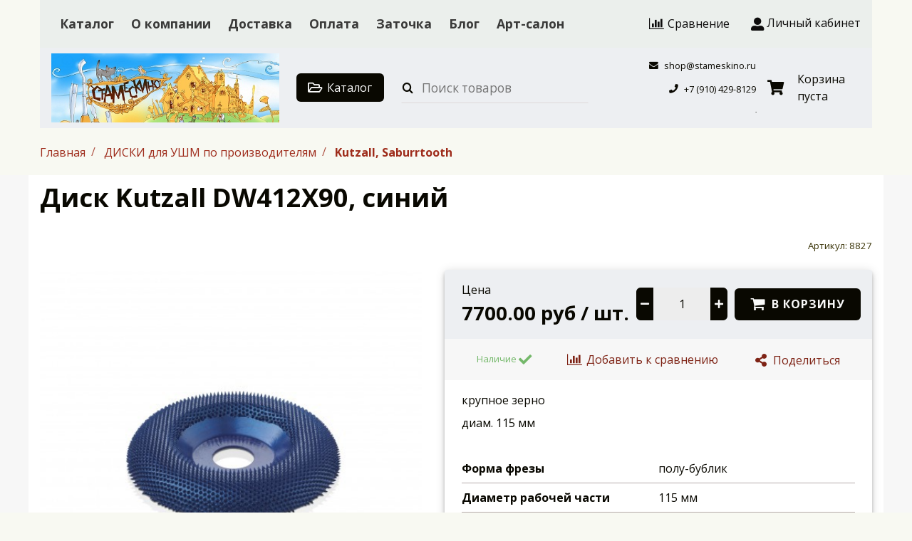

--- FILE ---
content_type: text/html; charset=utf-8
request_url: https://stameskino.ru/product/disk-saburrtooth-dw412h90-siniy
body_size: 49951
content:









<!DOCTYPE html>
<html class="palette_1" >
  <head><meta data-config="{&quot;product_id&quot;:251563595}" name="page-config" content="" /><meta data-config="{&quot;money_with_currency_format&quot;:{&quot;delimiter&quot;:&quot;&quot;,&quot;separator&quot;:&quot;.&quot;,&quot;format&quot;:&quot;%n %u&quot;,&quot;unit&quot;:&quot;руб&quot;,&quot;show_price_without_cents&quot;:0},&quot;currency_code&quot;:&quot;RUR&quot;,&quot;currency_iso_code&quot;:&quot;RUB&quot;,&quot;default_currency&quot;:{&quot;title&quot;:&quot;Российский рубль&quot;,&quot;code&quot;:&quot;RUR&quot;,&quot;rate&quot;:1.0,&quot;format_string&quot;:&quot;%n %u&quot;,&quot;unit&quot;:&quot;руб&quot;,&quot;price_separator&quot;:null,&quot;is_default&quot;:true,&quot;price_delimiter&quot;:null,&quot;show_price_with_delimiter&quot;:null,&quot;show_price_without_cents&quot;:null},&quot;facebook&quot;:{&quot;pixelActive&quot;:false,&quot;currency_code&quot;:&quot;RUB&quot;,&quot;use_variants&quot;:null},&quot;vk&quot;:{&quot;pixel_active&quot;:null,&quot;price_list_id&quot;:null},&quot;new_ya_metrika&quot;:true,&quot;ecommerce_data_container&quot;:&quot;dataLayer&quot;,&quot;common_js_version&quot;:null,&quot;vue_ui_version&quot;:null,&quot;feedback_captcha_enabled&quot;:&quot;1&quot;,&quot;account_id&quot;:1035318,&quot;hide_items_out_of_stock&quot;:false,&quot;forbid_order_over_existing&quot;:true,&quot;minimum_items_price&quot;:50,&quot;enable_comparison&quot;:true,&quot;locale&quot;:&quot;ru&quot;,&quot;client_group&quot;:null,&quot;consent_to_personal_data&quot;:{&quot;active&quot;:true,&quot;obligatory&quot;:true,&quot;description&quot;:&quot;\u003cp\u003eНастоящим подтверждаю, что я ознакомлен и согласен с условиями \u003ca href=\&quot;/page/oferta\&quot; target=\&quot;blank\&quot;\u003eоферты и политики конфиденциальности\u003c/a\u003e.\u003c/p\u003e&quot;},&quot;recaptcha_key&quot;:&quot;6LfXhUEmAAAAAOGNQm5_a2Ach-HWlFKD3Sq7vfFj&quot;,&quot;recaptcha_key_v3&quot;:&quot;6LcZi0EmAAAAAPNov8uGBKSHCvBArp9oO15qAhXa&quot;,&quot;yandex_captcha_key&quot;:&quot;ysc1_ec1ApqrRlTZTXotpTnO8PmXe2ISPHxsd9MO3y0rye822b9d2&quot;,&quot;checkout_float_order_content_block&quot;:false,&quot;available_products_characteristics_ids&quot;:null,&quot;sber_id_app_id&quot;:&quot;5b5a3c11-72e5-4871-8649-4cdbab3ba9a4&quot;,&quot;theme_generation&quot;:3,&quot;quick_checkout_captcha_enabled&quot;:false,&quot;max_order_lines_count&quot;:500,&quot;sber_bnpl_min_amount&quot;:1000,&quot;sber_bnpl_max_amount&quot;:150000,&quot;counter_settings&quot;:{&quot;data_layer_name&quot;:&quot;dataLayer&quot;,&quot;new_counters_setup&quot;:false,&quot;add_to_cart_event&quot;:true,&quot;remove_from_cart_event&quot;:true,&quot;add_to_wishlist_event&quot;:true},&quot;site_setting&quot;:{&quot;show_cart_button&quot;:true,&quot;show_service_button&quot;:false,&quot;show_marketplace_button&quot;:false,&quot;show_quick_checkout_button&quot;:false},&quot;warehouses&quot;:[],&quot;captcha_type&quot;:&quot;google&quot;,&quot;human_readable_urls&quot;:false}" name="shop-config" content="" /><meta name='js-evnvironment' content='production' /><meta name='default-locale' content='ru' /><meta name='insales-redefined-api-methods' content="[]" /><script type="text/javascript" src="https://static.insales-cdn.com/assets/static-versioned/v3.72/static/libs/lodash/4.17.21/lodash.min.js"></script>
<!--InsalesCounter -->
<script type="text/javascript">
(function() {
  if (typeof window.__insalesCounterId !== 'undefined') {
    return;
  }

  try {
    Object.defineProperty(window, '__insalesCounterId', {
      value: 1035318,
      writable: true,
      configurable: true
    });
  } catch (e) {
    console.error('InsalesCounter: Failed to define property, using fallback:', e);
    window.__insalesCounterId = 1035318;
  }

  if (typeof window.__insalesCounterId === 'undefined') {
    console.error('InsalesCounter: Failed to set counter ID');
    return;
  }

  let script = document.createElement('script');
  script.async = true;
  script.src = '/javascripts/insales_counter.js?7';
  let firstScript = document.getElementsByTagName('script')[0];
  firstScript.parentNode.insertBefore(script, firstScript);
})();
</script>
<!-- /InsalesCounter -->
      <script>gtmDataLayer = []; gtmDataLayer.push({
      'ecommerce': {
        'detail': {
          'products': [{"id":"251563595","name":"Диск Kutzall DW412Х90, синий","category":"Каталог/ДИСКИ для УШМ по производителям/Kutzall, Saburrtooth","price":"7700.0"}]
         }
       }
    });</script>
      <!-- Google Tag Manager -->
      <script>(function(w,d,s,l,i){w[l]=w[l]||[];w[l].push({'gtm.start':
      new Date().getTime(),event:'gtm.js'});var f=d.getElementsByTagName(s)[0],
      j=d.createElement(s),dl=l!='dataLayer'?'&l='+l:'';j.async=true;j.src=
      'https://www.googletagmanager.com/gtm.js?id='+i+dl;f.parentNode.insertBefore(j,f);
      })(window,document,'script','gtmDataLayer','GTM-K5M32SH');
      </script>
      <!-- End Google Tag Manager -->

    <!-- meta -->
<meta charset="UTF-8" />

<title>Диск Kutzall DW412Х90, синий - купить по выгодной цене | СТАМЕСКИНО</title><meta name="description" content="Предлагаем купить Диск Kutzall DW412Х90, синий.
Цена - 7700 руб. Быстрая доставка.
☎️ +7 (910) 429-8129
Смотрите все товары в разделе «Kutzall, Saburrtooth»
">
<style lang="scss">
:root {
  --color-background-1:#ffffff;
  --color-background-sub-1:#edeff2;
  --color-text-1:#090801;
  --color-link-1:#7a2215;
  --color-border-1:#b4a9a9;


  --color-background-2:#f2e4bd;
  --color-background-sub-2:#e9eeea;
  --color-text-2:#0d0c0c;
  --color-link-2:#9c0e0e;
  --color-border-2:#241d1d;


  --color-background-3:#eee2bf;
  --color-background-sub-3:#ffffff;
  --color-text-3:#382b2b;
  --color-link-3:#631f1f;
  --color-border-3:#ffffff;

  --color-border-1:#b4a9a9;



  --logotype-font-family: "Comfortaa";
  --font-size-logo: 35px;
  --font-family-primary: "Open Sans";
  --font-size-primary: 16px;
  --font-weight: 400;
  --layout-width: 1200px;
  
  --body_background_color:#f8f9f2;
  --body_background_use:;
  --body_background_type:tile;
  --background_container_use:;
  --icon-size:1.15rem;
  --border-radius:6px;
  --button-size:1rem;
  --mask-pack:;
  --collection_size:12;
  --product_not_available:hidden;
  --collection_product_always_link:0;
  --enabled_live_search:0;
  --body_background_image:url(https://static.insales-cdn.com/assets/1/7628/1703372/1697137044/body_background_image.jpg);
  --language_locale:ru;

  --collection_product_layout:;
  --collection_product_labels_layout:;
  --collection_product_image_change:;
  --collection_product_show_compare:;
  --collection_product_variants:;
  --collection_product_variants_limit:;
  --collection_products_anime:;
  --collection_products_anime_repeat_once:;
  --collection_product_show_variant_caption:;
  --collection_product_hide_variant_on_mobile:;
  --collection_product_image_fit:;
  --collection_product_image_ratio:;
  --theme-layout-delta:1;
  --theme-fixed-sidebar-color:#ffffff;
  --background_container:;
  
  --breadcrumb_setter:theme=line-delimeter,active-bold;colorSheme=mono;showPageHeading=false;
  --breadcrumb_horizontal_align:;
}
[v-cloak] {
  display: none;
}
</style>


<meta data-config="{&quot;feedback_captcha_enabled&quot;: 1 }" name="theme-settings" content=""><script type="text/javascript">
  window.disalow_insales_product_schema = true
</script>
<meta name="robots" content="index,follow" />
<meta http-equiv="X-UA-Compatible" content="IE=edge,chrome=1" />
<meta name="viewport" content="width=device-width, initial-scale=1.0" />
<meta name="SKYPE_TOOLBAR" content="SKYPE_TOOLBAR_PARSER_COMPATIBLE" />
<meta name="format-detection" content="telephone=no"><!-- FIXME: правильные пути сразу из платформы -->









<meta name="handle" content="[]" data-current-collection="[]"


>
<script>
  var menuPaths = {
    collections: [],
    
    
  }
</script>

<script type="text/javascript">
  function domReady() {
    if (!location.pathname.includes('/bank_receipts') && !location.pathname.includes('/new_order')) {
      return;
    }
    if (location.pathname.includes('/new_order')) {
      var elButton = document.querySelector('.js-co-sidebar-toggler');
      var elContainer = document.querySelector('.js-co-sidebar-toggler + .js-co-sidebar');
      if (elButton) {
        elButton.onclick = function(e){
          var containerDisplay = elContainer.style.display;
          if(containerDisplay == 'block'){
            elContainer.style.display = 'none';
          } else{
            elContainer.style.display = 'block';
          }
        }
      }

      var elCheckbox = document.querySelector('[for="order_use_bonus_points"] input.js-input-field');
      var elContainer2 = document.querySelector('[for="order_use_bonus_points"] + .bonus_points');
      if (elCheckbox) {
        elCheckbox.onchange = function(e){
          if(elCheckbox.checked){
            elContainer2.style.display = 'block';
          } else{
            elContainer2.style.display = 'none';
          }
        }
      }
    }
    else {
      function getPdf(el) {
        el.onclick = function(e) {
          var target = e.target;
          var action = target.getAttribute('formaction');
          target.setAttribute('type', 'submit');
        }
      }
      new getPdf(get_pdf_receipt);
    }
  }
  document.addEventListener("DOMContentLoaded", domReady);
</script>





<!-- canonical url--><link rel="canonical" href="https://stameskino.ru/product/disk-saburrtooth-dw412h90-siniy"/>


<!-- rss feed-->
    <meta property="og:title" content="Диск Kutzall DW412Х90, синий">
    <meta property="og:type" content="website">
    <meta property="og:url" content="https://stameskino.ru/product/disk-saburrtooth-dw412h90-siniy">

    
      <meta property="og:image" content="https://static.insales-cdn.com/images/products/1/1651/448300659/dw412x90.jpg">
    




<!-- icons-->
<link rel="icon" type="image/png" sizes="16x16" href="https://static.insales-cdn.com/assets/1/7628/1703372/1697137044/favicon.png" />
  <meta name='product-id' content='251563595' />
</head>
  <body>
    <noscript>
<div class="njs-alert-overlay">
  <div class="njs-alert-wrapper">
    <div class="njs-alert">
      <p>Включите в вашем браузере JavaScript!</p>
    </div>
  </div>
</div>
</noscript>

    <div id="app"
      checkbox-hide-native
      radio-hide-native
      icon-theme="default"
      date-format="dd mmmm yyyy"
      date-format-comments="dd mmmm yyyy"
      layout-version="1"
    >
    <div class='wrapper-cloak layout-clear ' v-cloak >

      <header>
      
        







<ui-toolbar
  type="static"
  v-hidden="[['','sm'],'',,]"
  
  class="toolbar-header-widget toolbar-23740908"
>
  <ui-layout-part
    hot-conf
    settings-bind="23740908"
    padding-top="2"
    padding-bottom="2"
    palette="palette_2"
    color-sheme="background-sub"
    type="widget"
    :use-fill="false"
    hex="#f0f0f0"
    
    
    
    color-sheme="background-main"
    theme=",short_background_fix"
    :dinamic-variables="[
    {
      settings: 'layout-border-width',
      prop: '--layout-border-width',
      value: '2',
      unit: 'px'
    },
    {
      settings: 'logo-max-width',
      prop: '--logo-max-width',
      value: '200',
      unit: 'px'
    }
    ]"
 >
  <ui-header-widget
  hot-conf
  :hide-compare="false"
  setter="layout=menu_compare_cabinet;[menu_setter]=[horizontalAlign:left];[cart-widget_setter]=[layout:default]"
  
 layout="menu_compare_cabinet"
    

  >

<!-- logo -->
<ui-header-block
  area-name="logo"
>


  <ui-logotype
    hot-conf
    logotype-type="image"
    image="https://static.insales-cdn.com/assets/1/7628/1703372/1697137044/logotype.png"
    title="СТАМЕСКИНО"
    logo-max-width="200"
  >
  </ui-logotype>
</ui-header-block>

<!-- block -->
<ui-header-block
  area-name="block"
>
  <ui-editor>
    <p><strong>Готовый интернет-магазин</strong> на платформе Insales</p>
  </ui-editor>
</ui-header-block>

<!-- search -->
<ui-header-block
  area-name="search"
  hot-conf
  :dinamic-variables="[{
    settings: 'padding-item-hr',
    prop: '--padding-item-hr',
    value: '0.75',
    unit: 'rem'
  }]"
>
  <div v-hidden="['', ['', 'sm']]">
    <ui-search-widget
      

      enabled-live-search
      placeholder="Поиск товаров"
      color-sheme='transparent'
      hot-conf
      search-icon="search.button"
      :actions='[{&quot;url&quot;:&quot;/collection/kamnereznyy-otdel&quot;,&quot;title&quot;:&quot;КАМНЕРЕЗНЫЙ ОТДЕЛ&quot;},{&quot;url&quot;:&quot;/collection/novinki&quot;,&quot;title&quot;:&quot;НОВИНКИ&quot;},{&quot;url&quot;:&quot;/collection/aktsii&quot;,&quot;title&quot;:&quot;ЛОТЫ, РАСПРОДАЖА, АКЦИИ&quot;},{&quot;url&quot;:&quot;/collection/stameski-i-nozhi-po-formam-i-tipam&quot;,&quot;title&quot;:&quot;СТАМЕСКИ РЕЗЧИЦКИЕ&quot;},{&quot;url&quot;:&quot;/collection/nozhi-rezchitskie&quot;,&quot;title&quot;:&quot;НОЖИ РЕЗЧИЦКИЕ&quot;},{&quot;url&quot;:&quot;/collection/stameski-i-nozhi&quot;,&quot;title&quot;:&quot;СТАМЕСКИ, НОЖИ по производителям&quot;},{&quot;url&quot;:&quot;/collection/topory-tyosla-strugi&quot;,&quot;title&quot;:&quot;ТОПОРЫ, МОЛОТКИ, ТЁСЛА&quot;},{&quot;url&quot;:&quot;/collection/bormashiny&quot;,&quot;title&quot;:&quot;БОРМАШИНЫ ПРОФИЛЬ и другие&quot;},{&quot;url&quot;:&quot;/collection/borfrezy-yozhiki&quot;,&quot;title&quot;:&quot;БОРФРЕЗЫ-ЁЖИКИ&quot;},{&quot;url&quot;:&quot;/collection/aktsiya-borfrezy-kristall&quot;,&quot;title&quot;:&quot;РАСПРОДАЖА! БОРФРЕЗЫ КРИСТАЛЛ&quot;},{&quot;url&quot;:&quot;/collection/borfrezy-tselnometallicheskie&quot;,&quot;title&quot;:&quot;РАСПРОДАЖА! БОРФРЕЗЫ ЦЕЛЬНОМЕТАЛЛИЧЕСКИЕ и АЛМАЗНЫЕ&quot;},{&quot;url&quot;:&quot;/collection/vyzhigateli-termoshpateli&quot;,&quot;title&quot;:&quot;ВЫЖИГАТЕЛИ, ТЕРМОШПАТЕЛИ&quot;},{&quot;url&quot;:&quot;/collection/reztsy-po-kamnyu-2&quot;,&quot;title&quot;:&quot;РЕЗЦЫ ПО КАМНЮ, КОСТИ&quot;},{&quot;url&quot;:&quot;/collection/zatochka-instrumentov&quot;,&quot;title&quot;:&quot;ЗАТОЧКА ИНСТРУМЕНТОВ, ШЛИФОВАНИЕ, ПОЛИРОВАНИЕ&quot;},{&quot;url&quot;:&quot;/collection/skulpturnye-stanki-instrumenty-gipsy&quot;,&quot;title&quot;:&quot;СКУЛЬПТУРНЫЕ СТАНКИ, ИНСТРУМЕНТЫ&quot;},{&quot;url&quot;:&quot;/collection/marketri_instrumenty&quot;,&quot;title&quot;:&quot;МАРКЕТРИ, МОЗАИКА - ИНСТРУМЕНТЫ (по шпону, по камню)&quot;},{&quot;url&quot;:&quot;/collection/reztsy-chekering&quot;,&quot;title&quot;:&quot;РЕЗЦЫ ДЛЯ ЧЕКЕРИНГА&quot;},{&quot;url&quot;:&quot;/collection/frezy-s-tverdosplavnymi-plastinami-dlya-bolgarki-i-bormashin&quot;,&quot;title&quot;:&quot;ФРЕЗЫ с ТВЕРДОСПЛАВНЫМИ ПЛАСТИНАМИ ДЛЯ БОЛГАРКИ и БОРМАШИН&quot;},{&quot;url&quot;:&quot;/collection/borfrezy-i-osnastka-dlya-ushm-pshm&quot;,&quot;title&quot;:&quot;ФРЕЗЫ и ДИСКИ ДЛЯ БОЛГАРОК (УШМ)&quot;},{&quot;url&quot;:&quot;/collection/dlya-ushm&quot;,&quot;title&quot;:&quot;ДИСКИ для УШМ по производителям&quot;},{&quot;url&quot;:&quot;/collection/tokarnye-reztsy-2-2&quot;,&quot;title&quot;:&quot;ТОКАРНЫЕ РЕЗЦЫ&quot;},{&quot;url&quot;:&quot;/collection/shlifovanie&quot;,&quot;title&quot;:&quot;ШЛИФОВАНИЕ&quot;},{&quot;url&quot;:&quot;/collection/mini-stanki&quot;,&quot;title&quot;:&quot;МИНИ-СТАНКИ&quot;},{&quot;url&quot;:&quot;/collection/prisposobleniya-i-osnastka&quot;,&quot;title&quot;:&quot;ПРИСПОСОБЛЕНИЯ И ОСНАСТКА&quot;},{&quot;url&quot;:&quot;/collection/pily-nozhovki-lobziki&quot;,&quot;title&quot;:&quot;ПИЛЫ, НОЖОВКИ, ЛОБЗИКИ&quot;},{&quot;url&quot;:&quot;/collection/rashpili-rifeli&quot;,&quot;title&quot;:&quot;РАШПИЛИ, РИФЕЛИ&quot;},{&quot;url&quot;:&quot;/collection/derevo-zagotovki&quot;,&quot;title&quot;:&quot;ДЕРЕВО, ЗАГОТОВКИ&quot;},{&quot;url&quot;:&quot;/collection/otdelochnye-materialy-voski-masla-laki-i-pr&quot;,&quot;title&quot;:&quot;ОТДЕЛОЧНЫЕ МАТЕРИАЛЫ: воски, масла, лаки и пр.&quot;},{&quot;url&quot;:&quot;/collection/masterskaya&quot;,&quot;title&quot;:&quot;МАСТЕРСКАЯ&quot;},{&quot;url&quot;:&quot;/collection/art-salon&quot;,&quot;title&quot;:&quot;АРТ-САЛОН&quot;},{&quot;url&quot;:&quot;/collection/bloshinyy-rynok-stameskino&quot;,&quot;title&quot;:&quot;БЛОШИНЫЙ РЫНОК СТАМЕСКИНО&quot;},{&quot;url&quot;:&quot;/collection/knigi-po-remeslu-i-iskusstvu&quot;,&quot;title&quot;:&quot;КНИГИ по ремеслу и искусству&quot;}]'
    ></ui-search-widget>
  </div>

  <div v-hidden="['', ['sm', '']]">
    <ui-modal-toggle
      color-sheme='transparent'
      theme="no-padding"
      icon="search.button"
      modal-name="top_menu_search23740908"
    >
  </ui-modal-toggle>
  </div>
</ui-header-block>

<!-- searchinput -->
<ui-header-block
  area-name="searchinput"
>
  <ui-search-widget
    enabled-live-search
    placeholder="Поиск товаров"
    color-sheme='transparent'
    hot-conf
    search-icon="search.button"
    :actions='[{&quot;url&quot;:&quot;/collection/kamnereznyy-otdel&quot;,&quot;title&quot;:&quot;КАМНЕРЕЗНЫЙ ОТДЕЛ&quot;},{&quot;url&quot;:&quot;/collection/novinki&quot;,&quot;title&quot;:&quot;НОВИНКИ&quot;},{&quot;url&quot;:&quot;/collection/aktsii&quot;,&quot;title&quot;:&quot;ЛОТЫ, РАСПРОДАЖА, АКЦИИ&quot;},{&quot;url&quot;:&quot;/collection/stameski-i-nozhi-po-formam-i-tipam&quot;,&quot;title&quot;:&quot;СТАМЕСКИ РЕЗЧИЦКИЕ&quot;},{&quot;url&quot;:&quot;/collection/nozhi-rezchitskie&quot;,&quot;title&quot;:&quot;НОЖИ РЕЗЧИЦКИЕ&quot;},{&quot;url&quot;:&quot;/collection/stameski-i-nozhi&quot;,&quot;title&quot;:&quot;СТАМЕСКИ, НОЖИ по производителям&quot;},{&quot;url&quot;:&quot;/collection/topory-tyosla-strugi&quot;,&quot;title&quot;:&quot;ТОПОРЫ, МОЛОТКИ, ТЁСЛА&quot;},{&quot;url&quot;:&quot;/collection/bormashiny&quot;,&quot;title&quot;:&quot;БОРМАШИНЫ ПРОФИЛЬ и другие&quot;},{&quot;url&quot;:&quot;/collection/borfrezy-yozhiki&quot;,&quot;title&quot;:&quot;БОРФРЕЗЫ-ЁЖИКИ&quot;},{&quot;url&quot;:&quot;/collection/aktsiya-borfrezy-kristall&quot;,&quot;title&quot;:&quot;РАСПРОДАЖА! БОРФРЕЗЫ КРИСТАЛЛ&quot;},{&quot;url&quot;:&quot;/collection/borfrezy-tselnometallicheskie&quot;,&quot;title&quot;:&quot;РАСПРОДАЖА! БОРФРЕЗЫ ЦЕЛЬНОМЕТАЛЛИЧЕСКИЕ и АЛМАЗНЫЕ&quot;},{&quot;url&quot;:&quot;/collection/vyzhigateli-termoshpateli&quot;,&quot;title&quot;:&quot;ВЫЖИГАТЕЛИ, ТЕРМОШПАТЕЛИ&quot;},{&quot;url&quot;:&quot;/collection/reztsy-po-kamnyu-2&quot;,&quot;title&quot;:&quot;РЕЗЦЫ ПО КАМНЮ, КОСТИ&quot;},{&quot;url&quot;:&quot;/collection/zatochka-instrumentov&quot;,&quot;title&quot;:&quot;ЗАТОЧКА ИНСТРУМЕНТОВ, ШЛИФОВАНИЕ, ПОЛИРОВАНИЕ&quot;},{&quot;url&quot;:&quot;/collection/skulpturnye-stanki-instrumenty-gipsy&quot;,&quot;title&quot;:&quot;СКУЛЬПТУРНЫЕ СТАНКИ, ИНСТРУМЕНТЫ&quot;},{&quot;url&quot;:&quot;/collection/marketri_instrumenty&quot;,&quot;title&quot;:&quot;МАРКЕТРИ, МОЗАИКА - ИНСТРУМЕНТЫ (по шпону, по камню)&quot;},{&quot;url&quot;:&quot;/collection/reztsy-chekering&quot;,&quot;title&quot;:&quot;РЕЗЦЫ ДЛЯ ЧЕКЕРИНГА&quot;},{&quot;url&quot;:&quot;/collection/frezy-s-tverdosplavnymi-plastinami-dlya-bolgarki-i-bormashin&quot;,&quot;title&quot;:&quot;ФРЕЗЫ с ТВЕРДОСПЛАВНЫМИ ПЛАСТИНАМИ ДЛЯ БОЛГАРКИ и БОРМАШИН&quot;},{&quot;url&quot;:&quot;/collection/borfrezy-i-osnastka-dlya-ushm-pshm&quot;,&quot;title&quot;:&quot;ФРЕЗЫ и ДИСКИ ДЛЯ БОЛГАРОК (УШМ)&quot;},{&quot;url&quot;:&quot;/collection/dlya-ushm&quot;,&quot;title&quot;:&quot;ДИСКИ для УШМ по производителям&quot;},{&quot;url&quot;:&quot;/collection/tokarnye-reztsy-2-2&quot;,&quot;title&quot;:&quot;ТОКАРНЫЕ РЕЗЦЫ&quot;},{&quot;url&quot;:&quot;/collection/shlifovanie&quot;,&quot;title&quot;:&quot;ШЛИФОВАНИЕ&quot;},{&quot;url&quot;:&quot;/collection/mini-stanki&quot;,&quot;title&quot;:&quot;МИНИ-СТАНКИ&quot;},{&quot;url&quot;:&quot;/collection/prisposobleniya-i-osnastka&quot;,&quot;title&quot;:&quot;ПРИСПОСОБЛЕНИЯ И ОСНАСТКА&quot;},{&quot;url&quot;:&quot;/collection/pily-nozhovki-lobziki&quot;,&quot;title&quot;:&quot;ПИЛЫ, НОЖОВКИ, ЛОБЗИКИ&quot;},{&quot;url&quot;:&quot;/collection/rashpili-rifeli&quot;,&quot;title&quot;:&quot;РАШПИЛИ, РИФЕЛИ&quot;},{&quot;url&quot;:&quot;/collection/derevo-zagotovki&quot;,&quot;title&quot;:&quot;ДЕРЕВО, ЗАГОТОВКИ&quot;},{&quot;url&quot;:&quot;/collection/otdelochnye-materialy-voski-masla-laki-i-pr&quot;,&quot;title&quot;:&quot;ОТДЕЛОЧНЫЕ МАТЕРИАЛЫ: воски, масла, лаки и пр.&quot;},{&quot;url&quot;:&quot;/collection/masterskaya&quot;,&quot;title&quot;:&quot;МАСТЕРСКАЯ&quot;},{&quot;url&quot;:&quot;/collection/art-salon&quot;,&quot;title&quot;:&quot;АРТ-САЛОН&quot;},{&quot;url&quot;:&quot;/collection/bloshinyy-rynok-stameskino&quot;,&quot;title&quot;:&quot;БЛОШИНЫЙ РЫНОК СТАМЕСКИНО&quot;},{&quot;url&quot;:&quot;/collection/knigi-po-remeslu-i-iskusstvu&quot;,&quot;title&quot;:&quot;КНИГИ по ремеслу и искусству&quot;}]'
    

  ></ui-search-widget>
</ui-header-block>

<!-- catalog -->
<ui-header-block
  area-name="catalog"
>
  <ui-modal-toggle
    v-hidden="['', ['', 'sm']]"
    theme="size_m"
    icon="collection.folder"
    modal-name="catalog_menu23740908"
  >
    Каталог
  </ui-modal-toggle>
  <ui-modal-toggle
    v-hidden="['', ['sm', '']]"
    theme="size_m"
    icon="menu.mobile"
    modal-name="catalog_menu23740908"
  >
  </ui-modal-toggle>
</ui-header-block>

<!-- social -->
<ui-header-block
  area-name="social"
>
  
<div class="social-wrapper">
  <div class="grid-columns-auto-fit"
  >
    
    
      
      
      <div
        class="social_icon"
      >
        <a target="_blank" href="https://vk.com/">
          <ui-icon icon="icon-vk"></ui-icon>
          </a>
      </div>
      
      
      
      
      <div
        class="social_icon"
      >
        <a target="_blank" href="https://instagram.com/">
          <ui-icon icon="icon-instagram"></ui-icon>
          </a>
      </div>
      
      
      
      
      <div
        class="social_icon"
      >
        <a target="_blank" href="https://youtube.com/">
          <ui-icon icon="icon-youtube-play"></ui-icon>
          </a>
      </div>
      
      
      
      
      <div
        class="social_icon"
      >
        <a target="_blank" href="https://telegram.org/">
          <ui-icon icon="icon-telegram"></ui-icon>
          </a>
      </div>
      
      
      
      
      <div
        class="social_icon"
      >
        <a target="_blank" href="https://facebook.com/">
          <ui-icon icon="icon-facebook"></ui-icon>
          </a>
      </div>
      
      
      
      
      <div
        class="social_icon"
      >
        <a target="_blank" href="https://twitter.com/">
          <ui-icon icon="icon-twitter"></ui-icon>
          </a>
      </div>
      
      
      
      
      <div
        class="social_icon"
      >
        <a target="_blank" href="https://ok.ru/">
          <ui-icon icon="icon-odnoklassniki"></ui-icon>
          </a>
      </div>
      
      
  </div>
</div>

</ui-header-block>

<!-- languages -->
<ui-header-block
  area-name="languages"
>
  <ui-languages
    :list-languages="[{&quot;title&quot;:&quot;Русский&quot;,&quot;icon_url&quot;:&quot;https://static.insales-cdn.com/images/flags/1/835/1098563/flag/ru.png&quot;,&quot;locale&quot;:&quot;ru&quot;,&quot;switch_url&quot;:&quot;/product/disk-saburrtooth-dw412h90-siniy&quot;}]"
  ></ui-languages>
</ui-header-block>

<!-- phone -->
<ui-header-block
  area-name="phone"
  >
  
<ui-phone hot-conf color-sheme="transparent-background-color-text" theme="no-padding" icon="icon-phone" phone="+7 (910) 429-8129">
  <ui-editor>
    
      +7 (910) 429-8129
    
  </ui-editor>
</ui-phone>

</ui-header-block>

<!-- email -->
<ui-header-block
  area-name="email"
  >
  
<ui-button
  href="mailto:shop@stameskino.ru"
  icon="icon-envelope"
  color-sheme="transparent-background-color-text"
  theme="no-padding"
>
  <ui-editor>
    
      shop@stameskino.ru
    
  </ui-editor>
</ui-button>

</ui-header-block>

<!-- time -->
<ui-header-block
  area-name="time"
>
<div class="text-width-icon">
  <ui-icon icon="account.time"></ui-icon> <span class="simple-caption">
    <ui-editor>С 9.00 до 21.00</ui-editor>
  </span>
</div>
</ui-header-block>

<!-- burger -->
<ui-header-block
  area-name="burger"
>
  <ui-modal-toggle
    color-sheme="transparent"
    theme="no-padding"
    modal-name="top_menu23740908"
    class="mr-4"
  >
    <ui-icon
      icon="menu.mobile"
    >
    </ui-icon>
  </ui-modal-toggle>
</ui-header-block>

<!-- compare -->
<ui-header-block
  area-name="compare"
  >
  <ui-compares-widget
      class="color-text"
      :use-badge="true"
      title="К сравнению"
    >
    Сравнение
  </ui-compares-widget>
</ui-header-block>

<!-- cabinet -->
<ui-header-block
  area-name="cabinet"
>
  <ui-cabinet-widget
    :use-badge="true"
  >
    Личный кабинет
  </ui-cabinet-widget>
</ui-header-block>

<!-- callback -->
<ui-header-block
  area-name="callback"
>
  <ui-modal-toggle
    modal-name="backcall23740908"
    hot-conf
    base-class="callback"
    size="s"
    

  >
    <ui-editor>
      Заказать звонок
    </ui-editor>
  </ui-modal-toggle>
</ui-header-block>


<!-- menu --><ui-header-block
  area-name="menu"
>
<div v-hidden="['', ['sm', '']]">
  <ui-modal-toggle
      color-sheme=transparent
      modal-name="top_menu23740908"
      theme="no-padding"
    >
    <ui-icon
        icon="menu.mobile"
      >
    </ui-icon>
  </ui-modal-toggle>

</div>
<div v-hidden="['', ['', 'sm']]"><ui-menu-layout hot-conf :dinamic-variables="[
      {
        settings: 'menu-font-size',
        prop: '--menu-font-size',
        value: '1.1',
        unit: 'rem'
      },
      {
        settings: 'padding-item-hr',
        prop: '--padding-item-hr',
        value: '0.75',
        unit: 'rem'
      }
    ]"><ui-menu
    hot-conf
class=""
:config="{
    1: {
      direction: 'row',
      icons: ['', ''],
      hrAlign: '',
      hrAlignSm: '',
    },
    2: {
      type: 'drop',
      direction: 'vertical',
      icons: ['', '']
    },
    default: {
      type: 'drop',
      position: 'right',
      icons: ['icon-angle-right', 'icon-angle-left']
    }
  }"
layout="default"
theme=",,,hover_link_1,font-bold,false"
color-sheme="default"
data-menu-id="main-menu"
vertical-align="middle"
horizontal-align="left"
base-class="menu"
 on-line 
setter=""
     on-line 
    data-menu-handle="main-menu"
    ><ui-menu-item
        hot-conf
        layout="default"
        color-sheme="default"
        theme=""
        data-menu-item-id="12300443"
      
      >
        <a is="ui-menu-link"
          href="/collection/all"
          link-source="menu"
          
        >Каталог</a>
      </ui-menu-item><ui-menu-item
        hot-conf
        layout="default"
        color-sheme="default"
        theme=""
        data-menu-item-id="12300444"
      
      >
        <a is="ui-menu-link"
          href="/page/about-us"
          link-source="menu"
          
        >О компании</a>
      </ui-menu-item><ui-menu-item
        hot-conf
        layout="default"
        color-sheme="default"
        theme=""
        data-menu-item-id="12300446"
      
      >
        <a is="ui-menu-link"
          href="/page/delivery"
          link-source="menu"
          
        >Доставка</a>
      </ui-menu-item><ui-menu-item
        hot-conf
        layout="default"
        color-sheme="default"
        theme=""
        data-menu-item-id="12300447"
      
      >
        <a is="ui-menu-link"
          href="/page/payment"
          link-source="menu"
          
        >Оплата</a>
      </ui-menu-item><ui-menu-item
        hot-conf
        layout="default"
        color-sheme="default"
        theme=""
        data-menu-item-id="18027243"
      
      >
        <a is="ui-menu-link"
          href="/page/zatochka"
          link-source="menu"
          
        >Заточка</a>
      </ui-menu-item><ui-menu-item
        hot-conf
        layout="default"
        color-sheme="default"
        theme=""
        data-menu-item-id="12301175"
      
      >
        <a is="ui-menu-link"
          href="/blogs/blog"
          link-source="menu"
          
        >Блог</a>
      </ui-menu-item><ui-menu-item
        hot-conf
        layout="default"
        color-sheme="default"
        theme=""
        data-menu-item-id="12601092"
      
      >
        <a is="ui-menu-link"
          href="/collection/art-salon"
          link-source="menu"
          
        >Арт-салон</a>
      </ui-menu-item></ui-menu></ui-menu-layout>
</div>
</ui-header-block>
<!-- /menu -->

<!-- controls -->
<ui-header-block
  area-name="controls"
>

  <ui-cabinet-widget
    title="Личный кабинет"
    :use-badge="true"
  >
  </ui-cabinet-widget>


  <ui-compares-widget
    class="color-text"
    :use-badge="true"
    title="К сравнению"
  >
  </ui-compares-widget>

  <ui-cart-widget
    hot-conf
    title="Корзина"
    hide-amount
    theme="auto"
    class="color-text"
    :use-badge="true"
    
 layout="default"
    
    not-last
    
  >
  </ui-cart-widget>

  <ui-languages
    :list-languages="[{&quot;title&quot;:&quot;Русский&quot;,&quot;icon_url&quot;:&quot;https://static.insales-cdn.com/images/flags/1/835/1098563/flag/ru.png&quot;,&quot;locale&quot;:&quot;ru&quot;,&quot;switch_url&quot;:&quot;/product/disk-saburrtooth-dw412h90-siniy&quot;}]"
  ></ui-languages>
</ui-header-block>
<!-- /controls -->

<!-- contacts -->
<ui-header-block
area-name="contacts"
>
  <div class="header-widget_contacts-item is-email">
    
<ui-button
  href="mailto:shop@stameskino.ru"
  icon="icon-envelope"
  color-sheme="transparent-background-color-text"
  theme="no-padding"
>
  <ui-editor>
    
      shop@stameskino.ru
    
  </ui-editor>
</ui-button>

  </div>
  <div class="header-widget_contacts-item is-phone">
    
<ui-phone hot-conf color-sheme="transparent-background-color-text" theme="no-padding" icon="icon-phone" phone="+7 (910) 429-8129">
  <ui-editor>
    
      +7 (910) 429-8129
    
  </ui-editor>
</ui-phone>

  </div>
  <div class="header-widget_contacts-item is-callback">
    <ui-modal-toggle
      modal-name="backcall23740908"
      theme="link,no-padding,border-dotted"
      color-sheme="text_hover_link"
      size="s"
    >
    Заказать звонок
  </ui-modal-toggle>
  </div>
</ui-header-block>
<!-- /contacts -->

<!-- shop -->
<ui-header-block
  area-name="shop"
>
  <div class="header-widget_shop-phone">
    
<ui-phone hot-conf color-sheme="transparent-background-color-text" theme="no-padding" icon="icon-phone" phone="+7 (910) 429-8129">
  <ui-editor>
    
      +7 (910) 429-8129
    
  </ui-editor>
</ui-phone>

  </div>

<ui-grid
  vr-gutter="0"
  horizontal-align-xs="center"
  >
  <ui-grid-cell
    >
    <ui-modal-toggle
    variant="link"
    class="font-size_0.8"
    theme="no-padding"
    color-sheme="is-text"
    modal-name="backcall23740908"
    >
    Заказать звонок
  </ui-modal-toggle>
  </ui-grid-cell>

  <ui-grid-cell>
    <ui-dropdown
      color-sheme="is-text"
      theme="link,decoration_none,no-caption,no-padding,font-size_0.8"
      position="bottom"
      :open-on-hover="!isMobile"
      :toggle-icon="['icon-ellipsis-h', 'icon-ellipsis-h']"
    >
    <div class="header-widget_shop-info">
      
      <div class="text-width-icon">
        <ui-icon icon="account.email" ></ui-icon> <span class="simple-caption"><a class="color-text" href="mailto:shop@stameskino.ru"> shop@stameskino.ru</a></span>
      </div>
      

      <div class="mt-2 text-width-icon">
        <ui-icon icon="account.time"></ui-icon> <span class="simple-caption">
          С 9.00 до 21.00
        </span>
      </div>

      <div class="text-width-icon mt-2">
        <ui-icon icon="account.marker"></ui-icon> <span class="simple-caption">
          город Москва, Град Московский, ул. Радужная 16
        </span>
      </div>

      
      <div class="header-widget_shop-social">
        
<div class="social-wrapper">
  <div class="grid-columns-auto-fit"
  >
    
    
      
      
      <div
        class="social_icon"
      >
        <a target="_blank" href="https://vk.com/">
          <ui-icon icon="icon-vk"></ui-icon>
          </a>
      </div>
      
      
      
      
      <div
        class="social_icon"
      >
        <a target="_blank" href="https://instagram.com/">
          <ui-icon icon="icon-instagram"></ui-icon>
          </a>
      </div>
      
      
      
      
      <div
        class="social_icon"
      >
        <a target="_blank" href="https://youtube.com/">
          <ui-icon icon="icon-youtube-play"></ui-icon>
          </a>
      </div>
      
      
      
      
      <div
        class="social_icon"
      >
        <a target="_blank" href="https://telegram.org/">
          <ui-icon icon="icon-telegram"></ui-icon>
          </a>
      </div>
      
      
      
      
      <div
        class="social_icon"
      >
        <a target="_blank" href="https://facebook.com/">
          <ui-icon icon="icon-facebook"></ui-icon>
          </a>
      </div>
      
      
      
      
      <div
        class="social_icon"
      >
        <a target="_blank" href="https://twitter.com/">
          <ui-icon icon="icon-twitter"></ui-icon>
          </a>
      </div>
      
      
      
      
      <div
        class="social_icon"
      >
        <a target="_blank" href="https://ok.ru/">
          <ui-icon icon="icon-odnoklassniki"></ui-icon>
          </a>
      </div>
      
      
  </div>
</div>

      </div>
      
    </div>
    </ui-dropdown>
  </ui-grid-cell>
</ui-grid>
</ui-header-block>
<!-- /shop -->

<!-- cart -->
<ui-header-block
  area-name="cart"
>
  <ui-cart-widget
    hot-conf
    title="Корзина"
    cart-clear-caption="Корзина пуста"
    theme="auto"
    
 layout="default"
  >
  </ui-cart-widget>
</ui-header-block>
<!-- /cart -->

</ui-header-widget>
</ui-layout-part>
</ui-toolbar>



<!-- top menu -->
<ui-modal
      class="palette_1"
      icon-close="icon-times"
      name="top_menu23740908"
      show-overlay
      type="panel"
      position="left"
      theme="no-padding"
      animation="slideFromLeft"
    >
    <div class="modal_menu">
      <div class="modal_menu-header">
        
        
        <ui-logotype
          logotype-type="image"
          image="https://static.insales-cdn.com/assets/1/7628/1703372/1697137044/logotype.png"
          title="СТАМЕСКИНО"
          logo-max-width="290"
          logo-max-height="100"
        >
        </ui-logotype>
      </div>
      <div class="modal_menu-search">
        <ui-search-widget
          placeholder="Поиск товаров"
          color-sheme='transparent'
          search-icon="search.button"
          theme="stretch"
        >
        </ui-search-widget>
      </div>

      
      
      <div class="modal_menu-item">
        <div class="modal_menu-list">
          
          


<ui-save-data key-data="all" :value-data='[{
                "title": &quot;КАМНЕРЕЗНЫЙ ОТДЕЛ&quot;,
                "handle": &quot;kamnereznyy-otdel&quot;,
                "parent": &quot;all&quot;,
                "level": 1,
                "image": {60: {
      jpg: &quot;https://static.insales-cdn.com/r/a2Sp6HQd630/rs:fit:60:60:1/plain/images/collections/1/253/93462781/thumb_1VhYq0bVS5Y.jpg@jpg&quot;,
      webp: &quot;https://static.insales-cdn.com/r/k5L-2ElxntA/rs:fit:60:60:1/plain/images/collections/1/253/93462781/thumb_1VhYq0bVS5Y.jpg@webp&quot;
    },80: {
      jpg: &quot;https://static.insales-cdn.com/r/nGRnCS76_ks/rs:fit:80:80:1/plain/images/collections/1/253/93462781/thumb_1VhYq0bVS5Y.jpg@jpg&quot;,
      webp: &quot;https://static.insales-cdn.com/r/Pjyz8g_UC34/rs:fit:80:80:1/plain/images/collections/1/253/93462781/thumb_1VhYq0bVS5Y.jpg@webp&quot;
    },120: {
      jpg: &quot;https://static.insales-cdn.com/r/0hKgvVbbSuA/rs:fit:120:120:1/plain/images/collections/1/253/93462781/compact_1VhYq0bVS5Y.jpg@jpg&quot;,
      webp: &quot;https://static.insales-cdn.com/r/cFZITwx-gj8/rs:fit:120:120:1/plain/images/collections/1/253/93462781/compact_1VhYq0bVS5Y.jpg@webp&quot;
    },240: {
      jpg: &quot;https://static.insales-cdn.com/images/collections/1/253/93462781/medium_1VhYq0bVS5Y.jpg&quot;,
      webp: &quot;https://static.insales-cdn.com/r/ERWWxosPGvs/rs:fit:240:240:1/plain/images/collections/1/253/93462781/medium_1VhYq0bVS5Y.jpg@webp&quot;
    },480: {
      jpg: &quot;https://static.insales-cdn.com/images/collections/1/253/93462781/large_1VhYq0bVS5Y.jpg&quot;,
      webp: &quot;https://static.insales-cdn.com/r/FPSnM0NC_zU/rs:fit:480:480:1/plain/images/collections/1/253/93462781/large_1VhYq0bVS5Y.jpg@webp&quot;
    },960: {
      jpg: &quot;https://static.insales-cdn.com/r/Dl-uVWQvrf4/rs:fit:960:960:1/plain/images/collections/1/253/93462781/1VhYq0bVS5Y.jpg@jpg&quot;,
      webp: &quot;https://static.insales-cdn.com/r/O6lwYJpNQwY/rs:fit:960:960:1/plain/images/collections/1/253/93462781/1VhYq0bVS5Y.jpg@webp&quot;
    },1440: {
      jpg: &quot;https://static.insales-cdn.com/r/MW3QUxpm8g0/rs:fit:1440:1440:1/plain/images/collections/1/253/93462781/1VhYq0bVS5Y.jpg@jpg&quot;,
      webp: &quot;https://static.insales-cdn.com/r/6Gou0fP-F1U/rs:fit:1440:1440:1/plain/images/collections/1/253/93462781/1VhYq0bVS5Y.jpg@webp&quot;
    },1920: {
      jpg: &quot;https://static.insales-cdn.com/r/jybMmt7M3nE/rs:fit:1920:1920:1/plain/images/collections/1/253/93462781/1VhYq0bVS5Y.jpg@jpg&quot;,
      webp: &quot;https://static.insales-cdn.com/r/-85boE_VfCE/rs:fit:1920:1920:1/plain/images/collections/1/253/93462781/1VhYq0bVS5Y.jpg@webp&quot;
    }},
                "products_count": 0,
                "id": 29049097,
                "url": &quot;/collection/kamnereznyy-otdel&quot;
              },{
                "title": &quot;Камнерезно-шлифовальные станки для ювелиров и скульпторов малой пластики&quot;,
                "handle": &quot;kamnerezno-shlifovalnye-stanki-dlya-yuvelirov-i-skulptorov-maloy-plastiki&quot;,
                "parent": &quot;kamnereznyy-otdel&quot;,
                "level": 2,
                "image": {60: {
      jpg: &quot;https://static.insales-cdn.com/r/x1Tp4gLSZiY/rs:fit:60:60:1/plain/images/collections/1/7753/93609545/thumb_20240530_110235.jpg@jpg&quot;,
      webp: &quot;https://static.insales-cdn.com/r/Bp5qTS8DZYE/rs:fit:60:60:1/plain/images/collections/1/7753/93609545/thumb_20240530_110235.jpg@webp&quot;
    },80: {
      jpg: &quot;https://static.insales-cdn.com/r/6pTKGuPTlJI/rs:fit:80:80:1/plain/images/collections/1/7753/93609545/thumb_20240530_110235.jpg@jpg&quot;,
      webp: &quot;https://static.insales-cdn.com/r/yiFc4i4WeYE/rs:fit:80:80:1/plain/images/collections/1/7753/93609545/thumb_20240530_110235.jpg@webp&quot;
    },120: {
      jpg: &quot;https://static.insales-cdn.com/r/0hBMZLgsJyw/rs:fit:120:120:1/plain/images/collections/1/7753/93609545/compact_20240530_110235.jpg@jpg&quot;,
      webp: &quot;https://static.insales-cdn.com/r/ViS9u0qGNCE/rs:fit:120:120:1/plain/images/collections/1/7753/93609545/compact_20240530_110235.jpg@webp&quot;
    },240: {
      jpg: &quot;https://static.insales-cdn.com/images/collections/1/7753/93609545/medium_20240530_110235.jpg&quot;,
      webp: &quot;https://static.insales-cdn.com/r/GP96zkvEKis/rs:fit:240:240:1/plain/images/collections/1/7753/93609545/medium_20240530_110235.jpg@webp&quot;
    },480: {
      jpg: &quot;https://static.insales-cdn.com/images/collections/1/7753/93609545/large_20240530_110235.jpg&quot;,
      webp: &quot;https://static.insales-cdn.com/r/57ZCdA7BJXc/rs:fit:480:480:1/plain/images/collections/1/7753/93609545/large_20240530_110235.jpg@webp&quot;
    },960: {
      jpg: &quot;https://static.insales-cdn.com/r/t6spHqdTQ54/rs:fit:960:960:1/plain/images/collections/1/7753/93609545/20240530_110235.jpg@jpg&quot;,
      webp: &quot;https://static.insales-cdn.com/r/PwC6aLl7taY/rs:fit:960:960:1/plain/images/collections/1/7753/93609545/20240530_110235.jpg@webp&quot;
    },1440: {
      jpg: &quot;https://static.insales-cdn.com/r/CXEDNxtRvGQ/rs:fit:1440:1440:1/plain/images/collections/1/7753/93609545/20240530_110235.jpg@jpg&quot;,
      webp: &quot;https://static.insales-cdn.com/r/YEZkB5oSayw/rs:fit:1440:1440:1/plain/images/collections/1/7753/93609545/20240530_110235.jpg@webp&quot;
    },1920: {
      jpg: &quot;https://static.insales-cdn.com/r/Eb9flpV92wk/rs:fit:1920:1920:1/plain/images/collections/1/7753/93609545/20240530_110235.jpg@jpg&quot;,
      webp: &quot;https://static.insales-cdn.com/r/2Q15SQqbsyI/rs:fit:1920:1920:1/plain/images/collections/1/7753/93609545/20240530_110235.jpg@webp&quot;
    }},
                "products_count": 20,
                "id": 29049144,
                "url": &quot;/collection/kamnerezno-shlifovalnye-stanki-dlya-yuvelirov-i-skulptorov-maloy-plastiki&quot;
              },{
                "title": &quot;Бормашины для резьбы по камню&quot;,
                "handle": &quot;bormashiny-dlya-rezby-po-kamnyu&quot;,
                "parent": &quot;kamnereznyy-otdel&quot;,
                "level": 2,
                "image": {60: {
      jpg: &quot;https://static.insales-cdn.com/r/2OHUvWE6Zyw/rs:fit:60:60:1/plain/images/collections/1/1454/93463982/thumb_img7073_35426_big.jpg@jpg&quot;,
      webp: &quot;https://static.insales-cdn.com/r/ou5nNDPMZLw/rs:fit:60:60:1/plain/images/collections/1/1454/93463982/thumb_img7073_35426_big.jpg@webp&quot;
    },80: {
      jpg: &quot;https://static.insales-cdn.com/r/PeKv7TjVCpw/rs:fit:80:80:1/plain/images/collections/1/1454/93463982/thumb_img7073_35426_big.jpg@jpg&quot;,
      webp: &quot;https://static.insales-cdn.com/r/43RZCOuvueM/rs:fit:80:80:1/plain/images/collections/1/1454/93463982/thumb_img7073_35426_big.jpg@webp&quot;
    },120: {
      jpg: &quot;https://static.insales-cdn.com/r/RsjWnHMuXxA/rs:fit:120:120:1/plain/images/collections/1/1454/93463982/compact_img7073_35426_big.jpg@jpg&quot;,
      webp: &quot;https://static.insales-cdn.com/r/4-XFohZjxuk/rs:fit:120:120:1/plain/images/collections/1/1454/93463982/compact_img7073_35426_big.jpg@webp&quot;
    },240: {
      jpg: &quot;https://static.insales-cdn.com/images/collections/1/1454/93463982/medium_img7073_35426_big.jpg&quot;,
      webp: &quot;https://static.insales-cdn.com/r/ptdXserP0Ow/rs:fit:240:240:1/plain/images/collections/1/1454/93463982/medium_img7073_35426_big.jpg@webp&quot;
    },480: {
      jpg: &quot;https://static.insales-cdn.com/images/collections/1/1454/93463982/large_img7073_35426_big.jpg&quot;,
      webp: &quot;https://static.insales-cdn.com/r/IuRUoYTGbt4/rs:fit:480:480:1/plain/images/collections/1/1454/93463982/large_img7073_35426_big.jpg@webp&quot;
    },960: {
      jpg: &quot;https://static.insales-cdn.com/r/eg19Us17Mgo/rs:fit:960:960:1/plain/images/collections/1/1454/93463982/img7073_35426_big.jpg@jpg&quot;,
      webp: &quot;https://static.insales-cdn.com/r/UJt2zibBzdM/rs:fit:960:960:1/plain/images/collections/1/1454/93463982/img7073_35426_big.jpg@webp&quot;
    },1440: {
      jpg: &quot;https://static.insales-cdn.com/r/RyUD9tdgUo0/rs:fit:1440:1440:1/plain/images/collections/1/1454/93463982/img7073_35426_big.jpg@jpg&quot;,
      webp: &quot;https://static.insales-cdn.com/r/4QmrZBNmI9c/rs:fit:1440:1440:1/plain/images/collections/1/1454/93463982/img7073_35426_big.jpg@webp&quot;
    },1920: {
      jpg: &quot;https://static.insales-cdn.com/r/sXXLhvjXuRQ/rs:fit:1920:1920:1/plain/images/collections/1/1454/93463982/img7073_35426_big.jpg@jpg&quot;,
      webp: &quot;https://static.insales-cdn.com/r/uRAFpMh0LoU/rs:fit:1920:1920:1/plain/images/collections/1/1454/93463982/img7073_35426_big.jpg@webp&quot;
    }},
                "products_count": 12,
                "id": 29070633,
                "url": &quot;/collection/bormashiny-dlya-rezby-po-kamnyu&quot;
              },{
                "title": &quot;Суисеки (камни для созерцания)&quot;,
                "handle": &quot;suiseki-kamni-dlya-sozertsaniya&quot;,
                "parent": &quot;kamnereznyy-otdel&quot;,
                "level": 2,
                "image": {60: {
      jpg: &quot;https://static.insales-cdn.com/r/siOwieMDitg/rs:fit:60:60:1/plain/images/no_image_thumb.jpg@jpg&quot;,
      webp: &quot;https://static.insales-cdn.com/r/G1G6tp2gGKk/rs:fit:60:60:1/plain/images/no_image_thumb.jpg@webp&quot;
    },80: {
      jpg: &quot;https://static.insales-cdn.com/r/MZ7yGxzUwCE/rs:fit:80:80:1/plain/images/no_image_thumb.jpg@jpg&quot;,
      webp: &quot;https://static.insales-cdn.com/r/bhkihz5ERtc/rs:fit:80:80:1/plain/images/no_image_thumb.jpg@webp&quot;
    },120: {
      jpg: &quot;https://static.insales-cdn.com/r/kDGNOjCzp60/rs:fit:120:120:1/plain/images/no_image_compact.jpg@jpg&quot;,
      webp: &quot;https://static.insales-cdn.com/r/Cg4oYM6U5MI/rs:fit:120:120:1/plain/images/no_image_compact.jpg@webp&quot;
    },240: {
      jpg: &quot;/images/no_image_medium.jpg&quot;,
      webp: &quot;https://static.insales-cdn.com/r/iUpOmQ8-d40/rs:fit:240:240:1/plain/images/no_image_medium.jpg@webp&quot;
    },480: {
      jpg: &quot;/images/no_image_large.jpg&quot;,
      webp: &quot;https://static.insales-cdn.com/r/iubIgYPexlk/rs:fit:480:480:1/plain/images/no_image_large.jpg@webp&quot;
    },960: {
      jpg: &quot;https://static.insales-cdn.com/r/-7DAtK5XTns/rs:fit:960:960:1/plain/images/no_image_original.jpg@jpg&quot;,
      webp: &quot;https://static.insales-cdn.com/r/uQeD__VrGyE/rs:fit:960:960:1/plain/images/no_image_original.jpg@webp&quot;
    },1440: {
      jpg: &quot;https://static.insales-cdn.com/r/cDFzWPfaa7M/rs:fit:1440:1440:1/plain/images/no_image_original.jpg@jpg&quot;,
      webp: &quot;https://static.insales-cdn.com/r/E8VjIxOVSK0/rs:fit:1440:1440:1/plain/images/no_image_original.jpg@webp&quot;
    },1920: {
      jpg: &quot;https://static.insales-cdn.com/r/SXMCbbjuqqg/rs:fit:1920:1920:1/plain/images/no_image_original.jpg@jpg&quot;,
      webp: &quot;https://static.insales-cdn.com/r/9aD7-VkJxwc/rs:fit:1920:1920:1/plain/images/no_image_original.jpg@webp&quot;
    }},
                "products_count": 2,
                "id": 30408530,
                "url": &quot;/collection/suiseki-kamni-dlya-sozertsaniya&quot;
              },{
                "title": &quot;алмазные отрезные диски&quot;,
                "handle": &quot;almaznye-otreznye-diski&quot;,
                "parent": &quot;kamnereznyy-otdel&quot;,
                "level": 2,
                "image": {60: {
      jpg: &quot;https://static.insales-cdn.com/r/IuOxb8J2FEw/rs:fit:60:60:1/plain/images/collections/1/7463/93551911/thumb_200%D1%8512.jpg@jpg&quot;,
      webp: &quot;https://static.insales-cdn.com/r/NcCAz7Ljdpg/rs:fit:60:60:1/plain/images/collections/1/7463/93551911/thumb_200%D1%8512.jpg@webp&quot;
    },80: {
      jpg: &quot;https://static.insales-cdn.com/r/-ORW87IFiO0/rs:fit:80:80:1/plain/images/collections/1/7463/93551911/thumb_200%D1%8512.jpg@jpg&quot;,
      webp: &quot;https://static.insales-cdn.com/r/pYnXmfWZfnk/rs:fit:80:80:1/plain/images/collections/1/7463/93551911/thumb_200%D1%8512.jpg@webp&quot;
    },120: {
      jpg: &quot;https://static.insales-cdn.com/r/98lgmABkcyQ/rs:fit:120:120:1/plain/images/collections/1/7463/93551911/compact_200%D1%8512.jpg@jpg&quot;,
      webp: &quot;https://static.insales-cdn.com/r/lqnYU0gr-DU/rs:fit:120:120:1/plain/images/collections/1/7463/93551911/compact_200%D1%8512.jpg@webp&quot;
    },240: {
      jpg: &quot;https://static.insales-cdn.com/images/collections/1/7463/93551911/medium_200х12.jpg&quot;,
      webp: &quot;https://static.insales-cdn.com/r/fJ7rh72uCYQ/rs:fit:240:240:1/plain/images/collections/1/7463/93551911/medium_200%D1%8512.jpg@webp&quot;
    },480: {
      jpg: &quot;https://static.insales-cdn.com/images/collections/1/7463/93551911/large_200х12.jpg&quot;,
      webp: &quot;https://static.insales-cdn.com/r/Ii623fACVrc/rs:fit:480:480:1/plain/images/collections/1/7463/93551911/large_200%D1%8512.jpg@webp&quot;
    },960: {
      jpg: &quot;https://static.insales-cdn.com/r/eFshZeYKoeA/rs:fit:960:960:1/plain/images/collections/1/7463/93551911/200%D1%8512.jpg@jpg&quot;,
      webp: &quot;https://static.insales-cdn.com/r/N2-UgTPc07s/rs:fit:960:960:1/plain/images/collections/1/7463/93551911/200%D1%8512.jpg@webp&quot;
    },1440: {
      jpg: &quot;https://static.insales-cdn.com/r/Q6zeDQn9BNs/rs:fit:1440:1440:1/plain/images/collections/1/7463/93551911/200%D1%8512.jpg@jpg&quot;,
      webp: &quot;https://static.insales-cdn.com/r/Yd2x6LvljyI/rs:fit:1440:1440:1/plain/images/collections/1/7463/93551911/200%D1%8512.jpg@webp&quot;
    },1920: {
      jpg: &quot;https://static.insales-cdn.com/r/bUxNrw__RC0/rs:fit:1920:1920:1/plain/images/collections/1/7463/93551911/200%D1%8512.jpg@jpg&quot;,
      webp: &quot;https://static.insales-cdn.com/r/xYSMZWdN_QE/rs:fit:1920:1920:1/plain/images/collections/1/7463/93551911/200%D1%8512.jpg@webp&quot;
    }},
                "products_count": 0,
                "id": 29049575,
                "url": &quot;/collection/almaznye-otreznye-diski&quot;
              },{
                "title": &quot;алмазные шлифовальные диски и круги&quot;,
                "handle": &quot;almaznye-shlifovalnye-diski&quot;,
                "parent": &quot;kamnereznyy-otdel&quot;,
                "level": 2,
                "image": {60: {
      jpg: &quot;https://static.insales-cdn.com/r/siOwieMDitg/rs:fit:60:60:1/plain/images/no_image_thumb.jpg@jpg&quot;,
      webp: &quot;https://static.insales-cdn.com/r/G1G6tp2gGKk/rs:fit:60:60:1/plain/images/no_image_thumb.jpg@webp&quot;
    },80: {
      jpg: &quot;https://static.insales-cdn.com/r/MZ7yGxzUwCE/rs:fit:80:80:1/plain/images/no_image_thumb.jpg@jpg&quot;,
      webp: &quot;https://static.insales-cdn.com/r/bhkihz5ERtc/rs:fit:80:80:1/plain/images/no_image_thumb.jpg@webp&quot;
    },120: {
      jpg: &quot;https://static.insales-cdn.com/r/kDGNOjCzp60/rs:fit:120:120:1/plain/images/no_image_compact.jpg@jpg&quot;,
      webp: &quot;https://static.insales-cdn.com/r/Cg4oYM6U5MI/rs:fit:120:120:1/plain/images/no_image_compact.jpg@webp&quot;
    },240: {
      jpg: &quot;/images/no_image_medium.jpg&quot;,
      webp: &quot;https://static.insales-cdn.com/r/iUpOmQ8-d40/rs:fit:240:240:1/plain/images/no_image_medium.jpg@webp&quot;
    },480: {
      jpg: &quot;/images/no_image_large.jpg&quot;,
      webp: &quot;https://static.insales-cdn.com/r/iubIgYPexlk/rs:fit:480:480:1/plain/images/no_image_large.jpg@webp&quot;
    },960: {
      jpg: &quot;https://static.insales-cdn.com/r/-7DAtK5XTns/rs:fit:960:960:1/plain/images/no_image_original.jpg@jpg&quot;,
      webp: &quot;https://static.insales-cdn.com/r/uQeD__VrGyE/rs:fit:960:960:1/plain/images/no_image_original.jpg@webp&quot;
    },1440: {
      jpg: &quot;https://static.insales-cdn.com/r/cDFzWPfaa7M/rs:fit:1440:1440:1/plain/images/no_image_original.jpg@jpg&quot;,
      webp: &quot;https://static.insales-cdn.com/r/E8VjIxOVSK0/rs:fit:1440:1440:1/plain/images/no_image_original.jpg@webp&quot;
    },1920: {
      jpg: &quot;https://static.insales-cdn.com/r/SXMCbbjuqqg/rs:fit:1920:1920:1/plain/images/no_image_original.jpg@jpg&quot;,
      webp: &quot;https://static.insales-cdn.com/r/9aD7-VkJxwc/rs:fit:1920:1920:1/plain/images/no_image_original.jpg@webp&quot;
    }},
                "products_count": 9,
                "id": 29050483,
                "url": &quot;/collection/almaznye-shlifovalnye-diski&quot;
              },{
                "title": &quot;алмазные борфрезы и отрезные диски&quot;,
                "handle": &quot;almaznye-borfrezy-i-otreznye-diski&quot;,
                "parent": &quot;kamnereznyy-otdel&quot;,
                "level": 2,
                "image": {60: {
      jpg: &quot;https://static.insales-cdn.com/r/siOwieMDitg/rs:fit:60:60:1/plain/images/no_image_thumb.jpg@jpg&quot;,
      webp: &quot;https://static.insales-cdn.com/r/G1G6tp2gGKk/rs:fit:60:60:1/plain/images/no_image_thumb.jpg@webp&quot;
    },80: {
      jpg: &quot;https://static.insales-cdn.com/r/MZ7yGxzUwCE/rs:fit:80:80:1/plain/images/no_image_thumb.jpg@jpg&quot;,
      webp: &quot;https://static.insales-cdn.com/r/bhkihz5ERtc/rs:fit:80:80:1/plain/images/no_image_thumb.jpg@webp&quot;
    },120: {
      jpg: &quot;https://static.insales-cdn.com/r/kDGNOjCzp60/rs:fit:120:120:1/plain/images/no_image_compact.jpg@jpg&quot;,
      webp: &quot;https://static.insales-cdn.com/r/Cg4oYM6U5MI/rs:fit:120:120:1/plain/images/no_image_compact.jpg@webp&quot;
    },240: {
      jpg: &quot;/images/no_image_medium.jpg&quot;,
      webp: &quot;https://static.insales-cdn.com/r/iUpOmQ8-d40/rs:fit:240:240:1/plain/images/no_image_medium.jpg@webp&quot;
    },480: {
      jpg: &quot;/images/no_image_large.jpg&quot;,
      webp: &quot;https://static.insales-cdn.com/r/iubIgYPexlk/rs:fit:480:480:1/plain/images/no_image_large.jpg@webp&quot;
    },960: {
      jpg: &quot;https://static.insales-cdn.com/r/-7DAtK5XTns/rs:fit:960:960:1/plain/images/no_image_original.jpg@jpg&quot;,
      webp: &quot;https://static.insales-cdn.com/r/uQeD__VrGyE/rs:fit:960:960:1/plain/images/no_image_original.jpg@webp&quot;
    },1440: {
      jpg: &quot;https://static.insales-cdn.com/r/cDFzWPfaa7M/rs:fit:1440:1440:1/plain/images/no_image_original.jpg@jpg&quot;,
      webp: &quot;https://static.insales-cdn.com/r/E8VjIxOVSK0/rs:fit:1440:1440:1/plain/images/no_image_original.jpg@webp&quot;
    },1920: {
      jpg: &quot;https://static.insales-cdn.com/r/SXMCbbjuqqg/rs:fit:1920:1920:1/plain/images/no_image_original.jpg@jpg&quot;,
      webp: &quot;https://static.insales-cdn.com/r/9aD7-VkJxwc/rs:fit:1920:1920:1/plain/images/no_image_original.jpg@webp&quot;
    }},
                "products_count": 21,
                "id": 29056228,
                "url": &quot;/collection/almaznye-borfrezy-i-otreznye-diski&quot;
              },{
                "title": &quot;алмазные надфили, лобзики&quot;,
                "handle": &quot;almaznye-nadfili-lobziki&quot;,
                "parent": &quot;kamnereznyy-otdel&quot;,
                "level": 2,
                "image": {60: {
      jpg: &quot;https://static.insales-cdn.com/r/siOwieMDitg/rs:fit:60:60:1/plain/images/no_image_thumb.jpg@jpg&quot;,
      webp: &quot;https://static.insales-cdn.com/r/G1G6tp2gGKk/rs:fit:60:60:1/plain/images/no_image_thumb.jpg@webp&quot;
    },80: {
      jpg: &quot;https://static.insales-cdn.com/r/MZ7yGxzUwCE/rs:fit:80:80:1/plain/images/no_image_thumb.jpg@jpg&quot;,
      webp: &quot;https://static.insales-cdn.com/r/bhkihz5ERtc/rs:fit:80:80:1/plain/images/no_image_thumb.jpg@webp&quot;
    },120: {
      jpg: &quot;https://static.insales-cdn.com/r/kDGNOjCzp60/rs:fit:120:120:1/plain/images/no_image_compact.jpg@jpg&quot;,
      webp: &quot;https://static.insales-cdn.com/r/Cg4oYM6U5MI/rs:fit:120:120:1/plain/images/no_image_compact.jpg@webp&quot;
    },240: {
      jpg: &quot;/images/no_image_medium.jpg&quot;,
      webp: &quot;https://static.insales-cdn.com/r/iUpOmQ8-d40/rs:fit:240:240:1/plain/images/no_image_medium.jpg@webp&quot;
    },480: {
      jpg: &quot;/images/no_image_large.jpg&quot;,
      webp: &quot;https://static.insales-cdn.com/r/iubIgYPexlk/rs:fit:480:480:1/plain/images/no_image_large.jpg@webp&quot;
    },960: {
      jpg: &quot;https://static.insales-cdn.com/r/-7DAtK5XTns/rs:fit:960:960:1/plain/images/no_image_original.jpg@jpg&quot;,
      webp: &quot;https://static.insales-cdn.com/r/uQeD__VrGyE/rs:fit:960:960:1/plain/images/no_image_original.jpg@webp&quot;
    },1440: {
      jpg: &quot;https://static.insales-cdn.com/r/cDFzWPfaa7M/rs:fit:1440:1440:1/plain/images/no_image_original.jpg@jpg&quot;,
      webp: &quot;https://static.insales-cdn.com/r/E8VjIxOVSK0/rs:fit:1440:1440:1/plain/images/no_image_original.jpg@webp&quot;
    },1920: {
      jpg: &quot;https://static.insales-cdn.com/r/SXMCbbjuqqg/rs:fit:1920:1920:1/plain/images/no_image_original.jpg@jpg&quot;,
      webp: &quot;https://static.insales-cdn.com/r/9aD7-VkJxwc/rs:fit:1920:1920:1/plain/images/no_image_original.jpg@webp&quot;
    }},
                "products_count": 2,
                "id": 29930935,
                "url": &quot;/collection/almaznye-nadfili-lobziki&quot;
              },{
                "title": &quot;подача воды, поддоны&quot;,
                "handle": &quot;podacha-vody-poddony&quot;,
                "parent": &quot;kamnereznyy-otdel&quot;,
                "level": 2,
                "image": {60: {
      jpg: &quot;https://static.insales-cdn.com/r/siOwieMDitg/rs:fit:60:60:1/plain/images/no_image_thumb.jpg@jpg&quot;,
      webp: &quot;https://static.insales-cdn.com/r/G1G6tp2gGKk/rs:fit:60:60:1/plain/images/no_image_thumb.jpg@webp&quot;
    },80: {
      jpg: &quot;https://static.insales-cdn.com/r/MZ7yGxzUwCE/rs:fit:80:80:1/plain/images/no_image_thumb.jpg@jpg&quot;,
      webp: &quot;https://static.insales-cdn.com/r/bhkihz5ERtc/rs:fit:80:80:1/plain/images/no_image_thumb.jpg@webp&quot;
    },120: {
      jpg: &quot;https://static.insales-cdn.com/r/kDGNOjCzp60/rs:fit:120:120:1/plain/images/no_image_compact.jpg@jpg&quot;,
      webp: &quot;https://static.insales-cdn.com/r/Cg4oYM6U5MI/rs:fit:120:120:1/plain/images/no_image_compact.jpg@webp&quot;
    },240: {
      jpg: &quot;/images/no_image_medium.jpg&quot;,
      webp: &quot;https://static.insales-cdn.com/r/iUpOmQ8-d40/rs:fit:240:240:1/plain/images/no_image_medium.jpg@webp&quot;
    },480: {
      jpg: &quot;/images/no_image_large.jpg&quot;,
      webp: &quot;https://static.insales-cdn.com/r/iubIgYPexlk/rs:fit:480:480:1/plain/images/no_image_large.jpg@webp&quot;
    },960: {
      jpg: &quot;https://static.insales-cdn.com/r/-7DAtK5XTns/rs:fit:960:960:1/plain/images/no_image_original.jpg@jpg&quot;,
      webp: &quot;https://static.insales-cdn.com/r/uQeD__VrGyE/rs:fit:960:960:1/plain/images/no_image_original.jpg@webp&quot;
    },1440: {
      jpg: &quot;https://static.insales-cdn.com/r/cDFzWPfaa7M/rs:fit:1440:1440:1/plain/images/no_image_original.jpg@jpg&quot;,
      webp: &quot;https://static.insales-cdn.com/r/E8VjIxOVSK0/rs:fit:1440:1440:1/plain/images/no_image_original.jpg@webp&quot;
    },1920: {
      jpg: &quot;https://static.insales-cdn.com/r/SXMCbbjuqqg/rs:fit:1920:1920:1/plain/images/no_image_original.jpg@jpg&quot;,
      webp: &quot;https://static.insales-cdn.com/r/9aD7-VkJxwc/rs:fit:1920:1920:1/plain/images/no_image_original.jpg@webp&quot;
    }},
                "products_count": 4,
                "id": 29053031,
                "url": &quot;/collection/podacha-vody-poddony&quot;
              },{
                "title": &quot;сверление отверстий в камнях&quot;,
                "handle": &quot;sverlenie-otverstiy-v-kamnyah&quot;,
                "parent": &quot;kamnereznyy-otdel&quot;,
                "level": 2,
                "image": {60: {
      jpg: &quot;https://static.insales-cdn.com/r/siOwieMDitg/rs:fit:60:60:1/plain/images/no_image_thumb.jpg@jpg&quot;,
      webp: &quot;https://static.insales-cdn.com/r/G1G6tp2gGKk/rs:fit:60:60:1/plain/images/no_image_thumb.jpg@webp&quot;
    },80: {
      jpg: &quot;https://static.insales-cdn.com/r/MZ7yGxzUwCE/rs:fit:80:80:1/plain/images/no_image_thumb.jpg@jpg&quot;,
      webp: &quot;https://static.insales-cdn.com/r/bhkihz5ERtc/rs:fit:80:80:1/plain/images/no_image_thumb.jpg@webp&quot;
    },120: {
      jpg: &quot;https://static.insales-cdn.com/r/kDGNOjCzp60/rs:fit:120:120:1/plain/images/no_image_compact.jpg@jpg&quot;,
      webp: &quot;https://static.insales-cdn.com/r/Cg4oYM6U5MI/rs:fit:120:120:1/plain/images/no_image_compact.jpg@webp&quot;
    },240: {
      jpg: &quot;/images/no_image_medium.jpg&quot;,
      webp: &quot;https://static.insales-cdn.com/r/iUpOmQ8-d40/rs:fit:240:240:1/plain/images/no_image_medium.jpg@webp&quot;
    },480: {
      jpg: &quot;/images/no_image_large.jpg&quot;,
      webp: &quot;https://static.insales-cdn.com/r/iubIgYPexlk/rs:fit:480:480:1/plain/images/no_image_large.jpg@webp&quot;
    },960: {
      jpg: &quot;https://static.insales-cdn.com/r/-7DAtK5XTns/rs:fit:960:960:1/plain/images/no_image_original.jpg@jpg&quot;,
      webp: &quot;https://static.insales-cdn.com/r/uQeD__VrGyE/rs:fit:960:960:1/plain/images/no_image_original.jpg@webp&quot;
    },1440: {
      jpg: &quot;https://static.insales-cdn.com/r/cDFzWPfaa7M/rs:fit:1440:1440:1/plain/images/no_image_original.jpg@jpg&quot;,
      webp: &quot;https://static.insales-cdn.com/r/E8VjIxOVSK0/rs:fit:1440:1440:1/plain/images/no_image_original.jpg@webp&quot;
    },1920: {
      jpg: &quot;https://static.insales-cdn.com/r/SXMCbbjuqqg/rs:fit:1920:1920:1/plain/images/no_image_original.jpg@jpg&quot;,
      webp: &quot;https://static.insales-cdn.com/r/9aD7-VkJxwc/rs:fit:1920:1920:1/plain/images/no_image_original.jpg@webp&quot;
    }},
                "products_count": 3,
                "id": 29983575,
                "url": &quot;/collection/sverlenie-otverstiy-v-kamnyah&quot;
              },{
                "title": &quot;алмазные шлифовальные диски для УШМ болгарки&quot;,
                "handle": &quot;almaznye-shlifovalnye-diski-dlya-ushm-bolgarki&quot;,
                "parent": &quot;kamnereznyy-otdel&quot;,
                "level": 2,
                "image": {60: {
      jpg: &quot;https://static.insales-cdn.com/r/siOwieMDitg/rs:fit:60:60:1/plain/images/no_image_thumb.jpg@jpg&quot;,
      webp: &quot;https://static.insales-cdn.com/r/G1G6tp2gGKk/rs:fit:60:60:1/plain/images/no_image_thumb.jpg@webp&quot;
    },80: {
      jpg: &quot;https://static.insales-cdn.com/r/MZ7yGxzUwCE/rs:fit:80:80:1/plain/images/no_image_thumb.jpg@jpg&quot;,
      webp: &quot;https://static.insales-cdn.com/r/bhkihz5ERtc/rs:fit:80:80:1/plain/images/no_image_thumb.jpg@webp&quot;
    },120: {
      jpg: &quot;https://static.insales-cdn.com/r/kDGNOjCzp60/rs:fit:120:120:1/plain/images/no_image_compact.jpg@jpg&quot;,
      webp: &quot;https://static.insales-cdn.com/r/Cg4oYM6U5MI/rs:fit:120:120:1/plain/images/no_image_compact.jpg@webp&quot;
    },240: {
      jpg: &quot;/images/no_image_medium.jpg&quot;,
      webp: &quot;https://static.insales-cdn.com/r/iUpOmQ8-d40/rs:fit:240:240:1/plain/images/no_image_medium.jpg@webp&quot;
    },480: {
      jpg: &quot;/images/no_image_large.jpg&quot;,
      webp: &quot;https://static.insales-cdn.com/r/iubIgYPexlk/rs:fit:480:480:1/plain/images/no_image_large.jpg@webp&quot;
    },960: {
      jpg: &quot;https://static.insales-cdn.com/r/-7DAtK5XTns/rs:fit:960:960:1/plain/images/no_image_original.jpg@jpg&quot;,
      webp: &quot;https://static.insales-cdn.com/r/uQeD__VrGyE/rs:fit:960:960:1/plain/images/no_image_original.jpg@webp&quot;
    },1440: {
      jpg: &quot;https://static.insales-cdn.com/r/cDFzWPfaa7M/rs:fit:1440:1440:1/plain/images/no_image_original.jpg@jpg&quot;,
      webp: &quot;https://static.insales-cdn.com/r/E8VjIxOVSK0/rs:fit:1440:1440:1/plain/images/no_image_original.jpg@webp&quot;
    },1920: {
      jpg: &quot;https://static.insales-cdn.com/r/SXMCbbjuqqg/rs:fit:1920:1920:1/plain/images/no_image_original.jpg@jpg&quot;,
      webp: &quot;https://static.insales-cdn.com/r/9aD7-VkJxwc/rs:fit:1920:1920:1/plain/images/no_image_original.jpg@webp&quot;
    }},
                "products_count": 6,
                "id": 29056903,
                "url": &quot;/collection/almaznye-shlifovalnye-diski-dlya-ushm-bolgarki&quot;
              },{
                "title": &quot;шлифовка-полировка камней&quot;,
                "handle": &quot;polirovka-kamney&quot;,
                "parent": &quot;kamnereznyy-otdel&quot;,
                "level": 2,
                "image": {60: {
      jpg: &quot;https://static.insales-cdn.com/r/siOwieMDitg/rs:fit:60:60:1/plain/images/no_image_thumb.jpg@jpg&quot;,
      webp: &quot;https://static.insales-cdn.com/r/G1G6tp2gGKk/rs:fit:60:60:1/plain/images/no_image_thumb.jpg@webp&quot;
    },80: {
      jpg: &quot;https://static.insales-cdn.com/r/MZ7yGxzUwCE/rs:fit:80:80:1/plain/images/no_image_thumb.jpg@jpg&quot;,
      webp: &quot;https://static.insales-cdn.com/r/bhkihz5ERtc/rs:fit:80:80:1/plain/images/no_image_thumb.jpg@webp&quot;
    },120: {
      jpg: &quot;https://static.insales-cdn.com/r/kDGNOjCzp60/rs:fit:120:120:1/plain/images/no_image_compact.jpg@jpg&quot;,
      webp: &quot;https://static.insales-cdn.com/r/Cg4oYM6U5MI/rs:fit:120:120:1/plain/images/no_image_compact.jpg@webp&quot;
    },240: {
      jpg: &quot;/images/no_image_medium.jpg&quot;,
      webp: &quot;https://static.insales-cdn.com/r/iUpOmQ8-d40/rs:fit:240:240:1/plain/images/no_image_medium.jpg@webp&quot;
    },480: {
      jpg: &quot;/images/no_image_large.jpg&quot;,
      webp: &quot;https://static.insales-cdn.com/r/iubIgYPexlk/rs:fit:480:480:1/plain/images/no_image_large.jpg@webp&quot;
    },960: {
      jpg: &quot;https://static.insales-cdn.com/r/-7DAtK5XTns/rs:fit:960:960:1/plain/images/no_image_original.jpg@jpg&quot;,
      webp: &quot;https://static.insales-cdn.com/r/uQeD__VrGyE/rs:fit:960:960:1/plain/images/no_image_original.jpg@webp&quot;
    },1440: {
      jpg: &quot;https://static.insales-cdn.com/r/cDFzWPfaa7M/rs:fit:1440:1440:1/plain/images/no_image_original.jpg@jpg&quot;,
      webp: &quot;https://static.insales-cdn.com/r/E8VjIxOVSK0/rs:fit:1440:1440:1/plain/images/no_image_original.jpg@webp&quot;
    },1920: {
      jpg: &quot;https://static.insales-cdn.com/r/SXMCbbjuqqg/rs:fit:1920:1920:1/plain/images/no_image_original.jpg@jpg&quot;,
      webp: &quot;https://static.insales-cdn.com/r/9aD7-VkJxwc/rs:fit:1920:1920:1/plain/images/no_image_original.jpg@webp&quot;
    }},
                "products_count": 17,
                "id": 29838177,
                "url": &quot;/collection/polirovka-kamney&quot;
              },{
                "title": &quot;резцы по твердому камню (закольник, бучарда, скарпель)&quot;,
                "handle": &quot;reztsy-po-tverdomu-kamnyu-zaskolnik-bucharda-scarpel&quot;,
                "parent": &quot;kamnereznyy-otdel&quot;,
                "level": 2,
                "image": {60: {
      jpg: &quot;https://static.insales-cdn.com/r/s4Cjg7tX9rQ/rs:fit:60:60:1/plain/images/collections/1/8027/93470555/thumb_20240130_212720.jpg@jpg&quot;,
      webp: &quot;https://static.insales-cdn.com/r/BAzA73GRzVo/rs:fit:60:60:1/plain/images/collections/1/8027/93470555/thumb_20240130_212720.jpg@webp&quot;
    },80: {
      jpg: &quot;https://static.insales-cdn.com/r/1Nt3coTgEDo/rs:fit:80:80:1/plain/images/collections/1/8027/93470555/thumb_20240130_212720.jpg@jpg&quot;,
      webp: &quot;https://static.insales-cdn.com/r/h4sUTkcFd8Q/rs:fit:80:80:1/plain/images/collections/1/8027/93470555/thumb_20240130_212720.jpg@webp&quot;
    },120: {
      jpg: &quot;https://static.insales-cdn.com/r/YEobtDBm5IY/rs:fit:120:120:1/plain/images/collections/1/8027/93470555/compact_20240130_212720.jpg@jpg&quot;,
      webp: &quot;https://static.insales-cdn.com/r/Xr1fBIJE6sA/rs:fit:120:120:1/plain/images/collections/1/8027/93470555/compact_20240130_212720.jpg@webp&quot;
    },240: {
      jpg: &quot;https://static.insales-cdn.com/images/collections/1/8027/93470555/medium_20240130_212720.jpg&quot;,
      webp: &quot;https://static.insales-cdn.com/r/Mqg2akXRI6A/rs:fit:240:240:1/plain/images/collections/1/8027/93470555/medium_20240130_212720.jpg@webp&quot;
    },480: {
      jpg: &quot;https://static.insales-cdn.com/images/collections/1/8027/93470555/large_20240130_212720.jpg&quot;,
      webp: &quot;https://static.insales-cdn.com/r/L3Zmia-t_lw/rs:fit:480:480:1/plain/images/collections/1/8027/93470555/large_20240130_212720.jpg@webp&quot;
    },960: {
      jpg: &quot;https://static.insales-cdn.com/r/NlShoGlg2io/rs:fit:960:960:1/plain/images/collections/1/8027/93470555/20240130_212720.jpg@jpg&quot;,
      webp: &quot;https://static.insales-cdn.com/r/l4YbrJa0ftc/rs:fit:960:960:1/plain/images/collections/1/8027/93470555/20240130_212720.jpg@webp&quot;
    },1440: {
      jpg: &quot;https://static.insales-cdn.com/r/RCTVsm390zk/rs:fit:1440:1440:1/plain/images/collections/1/8027/93470555/20240130_212720.jpg@jpg&quot;,
      webp: &quot;https://static.insales-cdn.com/r/qvqvCfnTb-Q/rs:fit:1440:1440:1/plain/images/collections/1/8027/93470555/20240130_212720.jpg@webp&quot;
    },1920: {
      jpg: &quot;https://static.insales-cdn.com/r/TrQRbD3iBdY/rs:fit:1920:1920:1/plain/images/collections/1/8027/93470555/20240130_212720.jpg@jpg&quot;,
      webp: &quot;https://static.insales-cdn.com/r/kYos4KYJNB8/rs:fit:1920:1920:1/plain/images/collections/1/8027/93470555/20240130_212720.jpg@webp&quot;
    }},
                "products_count": 0,
                "id": 29131829,
                "url": &quot;/collection/reztsy-po-tverdomu-kamnyu-zaskolnik-bucharda-scarpel&quot;
              },{
                "title": &quot;резцы по мягкому камню&quot;,
                "handle": &quot;reztsy-po-myagkomu-kamnyu&quot;,
                "parent": &quot;kamnereznyy-otdel&quot;,
                "level": 2,
                "image": {60: {
      jpg: &quot;https://static.insales-cdn.com/r/siOwieMDitg/rs:fit:60:60:1/plain/images/no_image_thumb.jpg@jpg&quot;,
      webp: &quot;https://static.insales-cdn.com/r/G1G6tp2gGKk/rs:fit:60:60:1/plain/images/no_image_thumb.jpg@webp&quot;
    },80: {
      jpg: &quot;https://static.insales-cdn.com/r/MZ7yGxzUwCE/rs:fit:80:80:1/plain/images/no_image_thumb.jpg@jpg&quot;,
      webp: &quot;https://static.insales-cdn.com/r/bhkihz5ERtc/rs:fit:80:80:1/plain/images/no_image_thumb.jpg@webp&quot;
    },120: {
      jpg: &quot;https://static.insales-cdn.com/r/kDGNOjCzp60/rs:fit:120:120:1/plain/images/no_image_compact.jpg@jpg&quot;,
      webp: &quot;https://static.insales-cdn.com/r/Cg4oYM6U5MI/rs:fit:120:120:1/plain/images/no_image_compact.jpg@webp&quot;
    },240: {
      jpg: &quot;/images/no_image_medium.jpg&quot;,
      webp: &quot;https://static.insales-cdn.com/r/iUpOmQ8-d40/rs:fit:240:240:1/plain/images/no_image_medium.jpg@webp&quot;
    },480: {
      jpg: &quot;/images/no_image_large.jpg&quot;,
      webp: &quot;https://static.insales-cdn.com/r/iubIgYPexlk/rs:fit:480:480:1/plain/images/no_image_large.jpg@webp&quot;
    },960: {
      jpg: &quot;https://static.insales-cdn.com/r/-7DAtK5XTns/rs:fit:960:960:1/plain/images/no_image_original.jpg@jpg&quot;,
      webp: &quot;https://static.insales-cdn.com/r/uQeD__VrGyE/rs:fit:960:960:1/plain/images/no_image_original.jpg@webp&quot;
    },1440: {
      jpg: &quot;https://static.insales-cdn.com/r/cDFzWPfaa7M/rs:fit:1440:1440:1/plain/images/no_image_original.jpg@jpg&quot;,
      webp: &quot;https://static.insales-cdn.com/r/E8VjIxOVSK0/rs:fit:1440:1440:1/plain/images/no_image_original.jpg@webp&quot;
    },1920: {
      jpg: &quot;https://static.insales-cdn.com/r/SXMCbbjuqqg/rs:fit:1920:1920:1/plain/images/no_image_original.jpg@jpg&quot;,
      webp: &quot;https://static.insales-cdn.com/r/9aD7-VkJxwc/rs:fit:1920:1920:1/plain/images/no_image_original.jpg@webp&quot;
    }},
                "products_count": 1,
                "id": 29057130,
                "url": &quot;/collection/reztsy-po-myagkomu-kamnyu&quot;
              },{
                "title": &quot;НОВИНКИ&quot;,
                "handle": &quot;novinki&quot;,
                "parent": &quot;all&quot;,
                "level": 1,
                "image": {60: {
      jpg: &quot;https://static.insales-cdn.com/r/siOwieMDitg/rs:fit:60:60:1/plain/images/no_image_thumb.jpg@jpg&quot;,
      webp: &quot;https://static.insales-cdn.com/r/G1G6tp2gGKk/rs:fit:60:60:1/plain/images/no_image_thumb.jpg@webp&quot;
    },80: {
      jpg: &quot;https://static.insales-cdn.com/r/MZ7yGxzUwCE/rs:fit:80:80:1/plain/images/no_image_thumb.jpg@jpg&quot;,
      webp: &quot;https://static.insales-cdn.com/r/bhkihz5ERtc/rs:fit:80:80:1/plain/images/no_image_thumb.jpg@webp&quot;
    },120: {
      jpg: &quot;https://static.insales-cdn.com/r/kDGNOjCzp60/rs:fit:120:120:1/plain/images/no_image_compact.jpg@jpg&quot;,
      webp: &quot;https://static.insales-cdn.com/r/Cg4oYM6U5MI/rs:fit:120:120:1/plain/images/no_image_compact.jpg@webp&quot;
    },240: {
      jpg: &quot;/images/no_image_medium.jpg&quot;,
      webp: &quot;https://static.insales-cdn.com/r/iUpOmQ8-d40/rs:fit:240:240:1/plain/images/no_image_medium.jpg@webp&quot;
    },480: {
      jpg: &quot;/images/no_image_large.jpg&quot;,
      webp: &quot;https://static.insales-cdn.com/r/iubIgYPexlk/rs:fit:480:480:1/plain/images/no_image_large.jpg@webp&quot;
    },960: {
      jpg: &quot;https://static.insales-cdn.com/r/-7DAtK5XTns/rs:fit:960:960:1/plain/images/no_image_original.jpg@jpg&quot;,
      webp: &quot;https://static.insales-cdn.com/r/uQeD__VrGyE/rs:fit:960:960:1/plain/images/no_image_original.jpg@webp&quot;
    },1440: {
      jpg: &quot;https://static.insales-cdn.com/r/cDFzWPfaa7M/rs:fit:1440:1440:1/plain/images/no_image_original.jpg@jpg&quot;,
      webp: &quot;https://static.insales-cdn.com/r/E8VjIxOVSK0/rs:fit:1440:1440:1/plain/images/no_image_original.jpg@webp&quot;
    },1920: {
      jpg: &quot;https://static.insales-cdn.com/r/SXMCbbjuqqg/rs:fit:1920:1920:1/plain/images/no_image_original.jpg@jpg&quot;,
      webp: &quot;https://static.insales-cdn.com/r/9aD7-VkJxwc/rs:fit:1920:1920:1/plain/images/no_image_original.jpg@webp&quot;
    }},
                "products_count": 34,
                "id": 19208862,
                "url": &quot;/collection/novinki&quot;
              },{
                "title": &quot;ЛОТЫ, РАСПРОДАЖА, АКЦИИ&quot;,
                "handle": &quot;aktsii&quot;,
                "parent": &quot;all&quot;,
                "level": 1,
                "image": {60: {
      jpg: &quot;https://static.insales-cdn.com/r/NSKAg_oqzvM/rs:fit:60:60:1/plain/images/collections/1/5629/88561149/thumb_19.png@jpg&quot;,
      webp: &quot;https://static.insales-cdn.com/r/pK_U1ts5UYU/rs:fit:60:60:1/plain/images/collections/1/5629/88561149/thumb_19.png@webp&quot;
    },80: {
      jpg: &quot;https://static.insales-cdn.com/r/ui-sbaYdcA4/rs:fit:80:80:1/plain/images/collections/1/5629/88561149/thumb_19.png@jpg&quot;,
      webp: &quot;https://static.insales-cdn.com/r/ZG2pY0h7sH8/rs:fit:80:80:1/plain/images/collections/1/5629/88561149/thumb_19.png@webp&quot;
    },120: {
      jpg: &quot;https://static.insales-cdn.com/r/n_C2__4b32g/rs:fit:120:120:1/plain/images/collections/1/5629/88561149/compact_19.png@jpg&quot;,
      webp: &quot;https://static.insales-cdn.com/r/1Bi4Cw453ho/rs:fit:120:120:1/plain/images/collections/1/5629/88561149/compact_19.png@webp&quot;
    },240: {
      jpg: &quot;https://static.insales-cdn.com/r/UPLOfNircoE/rs:fit:240:240:1/plain/images/collections/1/5629/88561149/medium_19.png@jpg&quot;,
      webp: &quot;https://static.insales-cdn.com/r/9kDVTfG6eew/rs:fit:240:240:1/plain/images/collections/1/5629/88561149/medium_19.png@webp&quot;
    },480: {
      jpg: &quot;https://static.insales-cdn.com/r/MKyBEpamACc/rs:fit:480:480:1/plain/images/collections/1/5629/88561149/large_19.png@jpg&quot;,
      webp: &quot;https://static.insales-cdn.com/r/CK45CpLAMzY/rs:fit:480:480:1/plain/images/collections/1/5629/88561149/large_19.png@webp&quot;
    },960: {
      jpg: &quot;https://static.insales-cdn.com/r/3jUIxUyh25I/rs:fit:960:960:1/plain/images/collections/1/5629/88561149/19.png@jpg&quot;,
      webp: &quot;https://static.insales-cdn.com/r/IHqBZGqXfYI/rs:fit:960:960:1/plain/images/collections/1/5629/88561149/19.png@webp&quot;
    },1440: {
      jpg: &quot;https://static.insales-cdn.com/r/wGAXttPFGLY/rs:fit:1440:1440:1/plain/images/collections/1/5629/88561149/19.png@jpg&quot;,
      webp: &quot;https://static.insales-cdn.com/r/MkLgwLXT-sQ/rs:fit:1440:1440:1/plain/images/collections/1/5629/88561149/19.png@webp&quot;
    },1920: {
      jpg: &quot;https://static.insales-cdn.com/r/mDJhzx2XXec/rs:fit:1920:1920:1/plain/images/collections/1/5629/88561149/19.png@jpg&quot;,
      webp: &quot;https://static.insales-cdn.com/r/Fq568GuLwgQ/rs:fit:1920:1920:1/plain/images/collections/1/5629/88561149/19.png@webp&quot;
    }},
                "products_count": 0,
                "id": 18980422,
                "url": &quot;/collection/aktsii&quot;
              },{
                "title": &quot;Стамески, ножи, рубанки, наборы резцов б/у&quot;,
                "handle": &quot;shtiheli-2&quot;,
                "parent": &quot;aktsii&quot;,
                "level": 2,
                "image": {60: {
      jpg: &quot;https://static.insales-cdn.com/r/siOwieMDitg/rs:fit:60:60:1/plain/images/no_image_thumb.jpg@jpg&quot;,
      webp: &quot;https://static.insales-cdn.com/r/G1G6tp2gGKk/rs:fit:60:60:1/plain/images/no_image_thumb.jpg@webp&quot;
    },80: {
      jpg: &quot;https://static.insales-cdn.com/r/MZ7yGxzUwCE/rs:fit:80:80:1/plain/images/no_image_thumb.jpg@jpg&quot;,
      webp: &quot;https://static.insales-cdn.com/r/bhkihz5ERtc/rs:fit:80:80:1/plain/images/no_image_thumb.jpg@webp&quot;
    },120: {
      jpg: &quot;https://static.insales-cdn.com/r/kDGNOjCzp60/rs:fit:120:120:1/plain/images/no_image_compact.jpg@jpg&quot;,
      webp: &quot;https://static.insales-cdn.com/r/Cg4oYM6U5MI/rs:fit:120:120:1/plain/images/no_image_compact.jpg@webp&quot;
    },240: {
      jpg: &quot;/images/no_image_medium.jpg&quot;,
      webp: &quot;https://static.insales-cdn.com/r/iUpOmQ8-d40/rs:fit:240:240:1/plain/images/no_image_medium.jpg@webp&quot;
    },480: {
      jpg: &quot;/images/no_image_large.jpg&quot;,
      webp: &quot;https://static.insales-cdn.com/r/iubIgYPexlk/rs:fit:480:480:1/plain/images/no_image_large.jpg@webp&quot;
    },960: {
      jpg: &quot;https://static.insales-cdn.com/r/-7DAtK5XTns/rs:fit:960:960:1/plain/images/no_image_original.jpg@jpg&quot;,
      webp: &quot;https://static.insales-cdn.com/r/uQeD__VrGyE/rs:fit:960:960:1/plain/images/no_image_original.jpg@webp&quot;
    },1440: {
      jpg: &quot;https://static.insales-cdn.com/r/cDFzWPfaa7M/rs:fit:1440:1440:1/plain/images/no_image_original.jpg@jpg&quot;,
      webp: &quot;https://static.insales-cdn.com/r/E8VjIxOVSK0/rs:fit:1440:1440:1/plain/images/no_image_original.jpg@webp&quot;
    },1920: {
      jpg: &quot;https://static.insales-cdn.com/r/SXMCbbjuqqg/rs:fit:1920:1920:1/plain/images/no_image_original.jpg@jpg&quot;,
      webp: &quot;https://static.insales-cdn.com/r/9aD7-VkJxwc/rs:fit:1920:1920:1/plain/images/no_image_original.jpg@webp&quot;
    }},
                "products_count": 4,
                "id": 19334293,
                "url": &quot;/collection/shtiheli-2&quot;
              },{
                "title": &quot;дерево, заготовки&quot;,
                "handle": &quot;derevo-zagotovki-2&quot;,
                "parent": &quot;aktsii&quot;,
                "level": 2,
                "image": {60: {
      jpg: &quot;https://static.insales-cdn.com/r/siOwieMDitg/rs:fit:60:60:1/plain/images/no_image_thumb.jpg@jpg&quot;,
      webp: &quot;https://static.insales-cdn.com/r/G1G6tp2gGKk/rs:fit:60:60:1/plain/images/no_image_thumb.jpg@webp&quot;
    },80: {
      jpg: &quot;https://static.insales-cdn.com/r/MZ7yGxzUwCE/rs:fit:80:80:1/plain/images/no_image_thumb.jpg@jpg&quot;,
      webp: &quot;https://static.insales-cdn.com/r/bhkihz5ERtc/rs:fit:80:80:1/plain/images/no_image_thumb.jpg@webp&quot;
    },120: {
      jpg: &quot;https://static.insales-cdn.com/r/kDGNOjCzp60/rs:fit:120:120:1/plain/images/no_image_compact.jpg@jpg&quot;,
      webp: &quot;https://static.insales-cdn.com/r/Cg4oYM6U5MI/rs:fit:120:120:1/plain/images/no_image_compact.jpg@webp&quot;
    },240: {
      jpg: &quot;/images/no_image_medium.jpg&quot;,
      webp: &quot;https://static.insales-cdn.com/r/iUpOmQ8-d40/rs:fit:240:240:1/plain/images/no_image_medium.jpg@webp&quot;
    },480: {
      jpg: &quot;/images/no_image_large.jpg&quot;,
      webp: &quot;https://static.insales-cdn.com/r/iubIgYPexlk/rs:fit:480:480:1/plain/images/no_image_large.jpg@webp&quot;
    },960: {
      jpg: &quot;https://static.insales-cdn.com/r/-7DAtK5XTns/rs:fit:960:960:1/plain/images/no_image_original.jpg@jpg&quot;,
      webp: &quot;https://static.insales-cdn.com/r/uQeD__VrGyE/rs:fit:960:960:1/plain/images/no_image_original.jpg@webp&quot;
    },1440: {
      jpg: &quot;https://static.insales-cdn.com/r/cDFzWPfaa7M/rs:fit:1440:1440:1/plain/images/no_image_original.jpg@jpg&quot;,
      webp: &quot;https://static.insales-cdn.com/r/E8VjIxOVSK0/rs:fit:1440:1440:1/plain/images/no_image_original.jpg@webp&quot;
    },1920: {
      jpg: &quot;https://static.insales-cdn.com/r/SXMCbbjuqqg/rs:fit:1920:1920:1/plain/images/no_image_original.jpg@jpg&quot;,
      webp: &quot;https://static.insales-cdn.com/r/9aD7-VkJxwc/rs:fit:1920:1920:1/plain/images/no_image_original.jpg@webp&quot;
    }},
                "products_count": 1,
                "id": 31083030,
                "url": &quot;/collection/derevo-zagotovki-2&quot;
              },{
                "title": &quot;Прочие инструменты, материалы&quot;,
                "handle": &quot;otdelochnye-materialy&quot;,
                "parent": &quot;aktsii&quot;,
                "level": 2,
                "image": {60: {
      jpg: &quot;https://static.insales-cdn.com/r/siOwieMDitg/rs:fit:60:60:1/plain/images/no_image_thumb.jpg@jpg&quot;,
      webp: &quot;https://static.insales-cdn.com/r/G1G6tp2gGKk/rs:fit:60:60:1/plain/images/no_image_thumb.jpg@webp&quot;
    },80: {
      jpg: &quot;https://static.insales-cdn.com/r/MZ7yGxzUwCE/rs:fit:80:80:1/plain/images/no_image_thumb.jpg@jpg&quot;,
      webp: &quot;https://static.insales-cdn.com/r/bhkihz5ERtc/rs:fit:80:80:1/plain/images/no_image_thumb.jpg@webp&quot;
    },120: {
      jpg: &quot;https://static.insales-cdn.com/r/kDGNOjCzp60/rs:fit:120:120:1/plain/images/no_image_compact.jpg@jpg&quot;,
      webp: &quot;https://static.insales-cdn.com/r/Cg4oYM6U5MI/rs:fit:120:120:1/plain/images/no_image_compact.jpg@webp&quot;
    },240: {
      jpg: &quot;/images/no_image_medium.jpg&quot;,
      webp: &quot;https://static.insales-cdn.com/r/iUpOmQ8-d40/rs:fit:240:240:1/plain/images/no_image_medium.jpg@webp&quot;
    },480: {
      jpg: &quot;/images/no_image_large.jpg&quot;,
      webp: &quot;https://static.insales-cdn.com/r/iubIgYPexlk/rs:fit:480:480:1/plain/images/no_image_large.jpg@webp&quot;
    },960: {
      jpg: &quot;https://static.insales-cdn.com/r/-7DAtK5XTns/rs:fit:960:960:1/plain/images/no_image_original.jpg@jpg&quot;,
      webp: &quot;https://static.insales-cdn.com/r/uQeD__VrGyE/rs:fit:960:960:1/plain/images/no_image_original.jpg@webp&quot;
    },1440: {
      jpg: &quot;https://static.insales-cdn.com/r/cDFzWPfaa7M/rs:fit:1440:1440:1/plain/images/no_image_original.jpg@jpg&quot;,
      webp: &quot;https://static.insales-cdn.com/r/E8VjIxOVSK0/rs:fit:1440:1440:1/plain/images/no_image_original.jpg@webp&quot;
    },1920: {
      jpg: &quot;https://static.insales-cdn.com/r/SXMCbbjuqqg/rs:fit:1920:1920:1/plain/images/no_image_original.jpg@jpg&quot;,
      webp: &quot;https://static.insales-cdn.com/r/9aD7-VkJxwc/rs:fit:1920:1920:1/plain/images/no_image_original.jpg@webp&quot;
    }},
                "products_count": 6,
                "id": 19310176,
                "url": &quot;/collection/otdelochnye-materialy&quot;
              },{
                "title": &quot;СТАМЕСКИ РЕЗЧИЦКИЕ&quot;,
                "handle": &quot;stameski-i-nozhi-po-formam-i-tipam&quot;,
                "parent": &quot;all&quot;,
                "level": 1,
                "image": {60: {
      jpg: &quot;https://static.insales-cdn.com/r/Wt9fKzUgii8/rs:fit:60:60:1/plain/images/collections/1/1488/90588624/thumb_medium_700890_01_P_WE_8_Pfeil_Bildhauereisen_Satz_Esche_12_teilig_WZ_jpg.jpg@jpg&quot;,
      webp: &quot;https://static.insales-cdn.com/r/2zOa_Q7opLI/rs:fit:60:60:1/plain/images/collections/1/1488/90588624/thumb_medium_700890_01_P_WE_8_Pfeil_Bildhauereisen_Satz_Esche_12_teilig_WZ_jpg.jpg@webp&quot;
    },80: {
      jpg: &quot;https://static.insales-cdn.com/r/7KltmxWxqP4/rs:fit:80:80:1/plain/images/collections/1/1488/90588624/thumb_medium_700890_01_P_WE_8_Pfeil_Bildhauereisen_Satz_Esche_12_teilig_WZ_jpg.jpg@jpg&quot;,
      webp: &quot;https://static.insales-cdn.com/r/ZY0dtAt5U7Y/rs:fit:80:80:1/plain/images/collections/1/1488/90588624/thumb_medium_700890_01_P_WE_8_Pfeil_Bildhauereisen_Satz_Esche_12_teilig_WZ_jpg.jpg@webp&quot;
    },120: {
      jpg: &quot;https://static.insales-cdn.com/r/SCZkwkA8VuU/rs:fit:120:120:1/plain/images/collections/1/1488/90588624/compact_medium_700890_01_P_WE_8_Pfeil_Bildhauereisen_Satz_Esche_12_teilig_WZ_jpg.jpg@jpg&quot;,
      webp: &quot;https://static.insales-cdn.com/r/R_xkX31FSTE/rs:fit:120:120:1/plain/images/collections/1/1488/90588624/compact_medium_700890_01_P_WE_8_Pfeil_Bildhauereisen_Satz_Esche_12_teilig_WZ_jpg.jpg@webp&quot;
    },240: {
      jpg: &quot;https://static.insales-cdn.com/images/collections/1/1488/90588624/medium_medium_700890_01_P_WE_8_Pfeil_Bildhauereisen_Satz_Esche_12_teilig_WZ_jpg.jpg&quot;,
      webp: &quot;https://static.insales-cdn.com/r/fk2D1ZQCPRc/rs:fit:240:240:1/plain/images/collections/1/1488/90588624/medium_medium_700890_01_P_WE_8_Pfeil_Bildhauereisen_Satz_Esche_12_teilig_WZ_jpg.jpg@webp&quot;
    },480: {
      jpg: &quot;https://static.insales-cdn.com/images/collections/1/1488/90588624/large_medium_700890_01_P_WE_8_Pfeil_Bildhauereisen_Satz_Esche_12_teilig_WZ_jpg.jpg&quot;,
      webp: &quot;https://static.insales-cdn.com/r/Z9Fkm4o8PQY/rs:fit:480:480:1/plain/images/collections/1/1488/90588624/large_medium_700890_01_P_WE_8_Pfeil_Bildhauereisen_Satz_Esche_12_teilig_WZ_jpg.jpg@webp&quot;
    },960: {
      jpg: &quot;https://static.insales-cdn.com/r/eNqWvOaeMgg/rs:fit:960:960:1/plain/images/collections/1/1488/90588624/medium_700890_01_P_WE_8_Pfeil_Bildhauereisen_Satz_Esche_12_teilig_WZ_jpg.jpg@jpg&quot;,
      webp: &quot;https://static.insales-cdn.com/r/F4BPWTZSxNc/rs:fit:960:960:1/plain/images/collections/1/1488/90588624/medium_700890_01_P_WE_8_Pfeil_Bildhauereisen_Satz_Esche_12_teilig_WZ_jpg.jpg@webp&quot;
    },1440: {
      jpg: &quot;https://static.insales-cdn.com/r/YjyhtneJGlU/rs:fit:1440:1440:1/plain/images/collections/1/1488/90588624/medium_700890_01_P_WE_8_Pfeil_Bildhauereisen_Satz_Esche_12_teilig_WZ_jpg.jpg@jpg&quot;,
      webp: &quot;https://static.insales-cdn.com/r/hM0410Exa-c/rs:fit:1440:1440:1/plain/images/collections/1/1488/90588624/medium_700890_01_P_WE_8_Pfeil_Bildhauereisen_Satz_Esche_12_teilig_WZ_jpg.jpg@webp&quot;
    },1920: {
      jpg: &quot;https://static.insales-cdn.com/r/X5SShI3cgQc/rs:fit:1920:1920:1/plain/images/collections/1/1488/90588624/medium_700890_01_P_WE_8_Pfeil_Bildhauereisen_Satz_Esche_12_teilig_WZ_jpg.jpg@jpg&quot;,
      webp: &quot;https://static.insales-cdn.com/r/3rB8ZPPgBxg/rs:fit:1920:1920:1/plain/images/collections/1/1488/90588624/medium_700890_01_P_WE_8_Pfeil_Bildhauereisen_Satz_Esche_12_teilig_WZ_jpg.jpg@webp&quot;
    }},
                "products_count": 0,
                "id": 22679396,
                "url": &quot;/collection/stameski-i-nozhi-po-formam-i-tipam&quot;
              },{
                "title": &quot;КОМПАКТНЫЕ СТАМЕСКИ КОРНЕЕВА (СПЕЦПРЕДЛОЖЕНИЕ)&quot;,
                "handle": &quot;kompaktnye-stameski-korneeva-spetspredlozhenie&quot;,
                "parent": &quot;stameski-i-nozhi-po-formam-i-tipam&quot;,
                "level": 2,
                "image": {60: {
      jpg: &quot;https://static.insales-cdn.com/r/siOwieMDitg/rs:fit:60:60:1/plain/images/no_image_thumb.jpg@jpg&quot;,
      webp: &quot;https://static.insales-cdn.com/r/G1G6tp2gGKk/rs:fit:60:60:1/plain/images/no_image_thumb.jpg@webp&quot;
    },80: {
      jpg: &quot;https://static.insales-cdn.com/r/MZ7yGxzUwCE/rs:fit:80:80:1/plain/images/no_image_thumb.jpg@jpg&quot;,
      webp: &quot;https://static.insales-cdn.com/r/bhkihz5ERtc/rs:fit:80:80:1/plain/images/no_image_thumb.jpg@webp&quot;
    },120: {
      jpg: &quot;https://static.insales-cdn.com/r/kDGNOjCzp60/rs:fit:120:120:1/plain/images/no_image_compact.jpg@jpg&quot;,
      webp: &quot;https://static.insales-cdn.com/r/Cg4oYM6U5MI/rs:fit:120:120:1/plain/images/no_image_compact.jpg@webp&quot;
    },240: {
      jpg: &quot;/images/no_image_medium.jpg&quot;,
      webp: &quot;https://static.insales-cdn.com/r/iUpOmQ8-d40/rs:fit:240:240:1/plain/images/no_image_medium.jpg@webp&quot;
    },480: {
      jpg: &quot;/images/no_image_large.jpg&quot;,
      webp: &quot;https://static.insales-cdn.com/r/iubIgYPexlk/rs:fit:480:480:1/plain/images/no_image_large.jpg@webp&quot;
    },960: {
      jpg: &quot;https://static.insales-cdn.com/r/-7DAtK5XTns/rs:fit:960:960:1/plain/images/no_image_original.jpg@jpg&quot;,
      webp: &quot;https://static.insales-cdn.com/r/uQeD__VrGyE/rs:fit:960:960:1/plain/images/no_image_original.jpg@webp&quot;
    },1440: {
      jpg: &quot;https://static.insales-cdn.com/r/cDFzWPfaa7M/rs:fit:1440:1440:1/plain/images/no_image_original.jpg@jpg&quot;,
      webp: &quot;https://static.insales-cdn.com/r/E8VjIxOVSK0/rs:fit:1440:1440:1/plain/images/no_image_original.jpg@webp&quot;
    },1920: {
      jpg: &quot;https://static.insales-cdn.com/r/SXMCbbjuqqg/rs:fit:1920:1920:1/plain/images/no_image_original.jpg@jpg&quot;,
      webp: &quot;https://static.insales-cdn.com/r/9aD7-VkJxwc/rs:fit:1920:1920:1/plain/images/no_image_original.jpg@webp&quot;
    }},
                "products_count": 5,
                "id": 30640522,
                "url": &quot;/collection/kompaktnye-stameski-korneeva-spetspredlozhenie&quot;
              },{
                "title": &quot;НАБОРЫ СТАМЕСОК КУЗНЕЦЫ РОССИИ&quot;,
                "handle": &quot;nabory-stamesok-kuznetzy-rossii&quot;,
                "parent": &quot;stameski-i-nozhi-po-formam-i-tipam&quot;,
                "level": 2,
                "image": {60: {
      jpg: &quot;https://static.insales-cdn.com/r/siOwieMDitg/rs:fit:60:60:1/plain/images/no_image_thumb.jpg@jpg&quot;,
      webp: &quot;https://static.insales-cdn.com/r/G1G6tp2gGKk/rs:fit:60:60:1/plain/images/no_image_thumb.jpg@webp&quot;
    },80: {
      jpg: &quot;https://static.insales-cdn.com/r/MZ7yGxzUwCE/rs:fit:80:80:1/plain/images/no_image_thumb.jpg@jpg&quot;,
      webp: &quot;https://static.insales-cdn.com/r/bhkihz5ERtc/rs:fit:80:80:1/plain/images/no_image_thumb.jpg@webp&quot;
    },120: {
      jpg: &quot;https://static.insales-cdn.com/r/kDGNOjCzp60/rs:fit:120:120:1/plain/images/no_image_compact.jpg@jpg&quot;,
      webp: &quot;https://static.insales-cdn.com/r/Cg4oYM6U5MI/rs:fit:120:120:1/plain/images/no_image_compact.jpg@webp&quot;
    },240: {
      jpg: &quot;/images/no_image_medium.jpg&quot;,
      webp: &quot;https://static.insales-cdn.com/r/iUpOmQ8-d40/rs:fit:240:240:1/plain/images/no_image_medium.jpg@webp&quot;
    },480: {
      jpg: &quot;/images/no_image_large.jpg&quot;,
      webp: &quot;https://static.insales-cdn.com/r/iubIgYPexlk/rs:fit:480:480:1/plain/images/no_image_large.jpg@webp&quot;
    },960: {
      jpg: &quot;https://static.insales-cdn.com/r/-7DAtK5XTns/rs:fit:960:960:1/plain/images/no_image_original.jpg@jpg&quot;,
      webp: &quot;https://static.insales-cdn.com/r/uQeD__VrGyE/rs:fit:960:960:1/plain/images/no_image_original.jpg@webp&quot;
    },1440: {
      jpg: &quot;https://static.insales-cdn.com/r/cDFzWPfaa7M/rs:fit:1440:1440:1/plain/images/no_image_original.jpg@jpg&quot;,
      webp: &quot;https://static.insales-cdn.com/r/E8VjIxOVSK0/rs:fit:1440:1440:1/plain/images/no_image_original.jpg@webp&quot;
    },1920: {
      jpg: &quot;https://static.insales-cdn.com/r/SXMCbbjuqqg/rs:fit:1920:1920:1/plain/images/no_image_original.jpg@jpg&quot;,
      webp: &quot;https://static.insales-cdn.com/r/9aD7-VkJxwc/rs:fit:1920:1920:1/plain/images/no_image_original.jpg@webp&quot;
    }},
                "products_count": 6,
                "id": 19314839,
                "url": &quot;/collection/nabory-stamesok-kuznetzy-rossii&quot;
              },{
                "title": &quot;НАБОРЫ СТАМЕСОК ТАИЛАНД, КИТАЙ&quot;,
                "handle": &quot;nabory-stamesok-tailand-kitay&quot;,
                "parent": &quot;stameski-i-nozhi-po-formam-i-tipam&quot;,
                "level": 2,
                "image": {60: {
      jpg: &quot;https://static.insales-cdn.com/r/siOwieMDitg/rs:fit:60:60:1/plain/images/no_image_thumb.jpg@jpg&quot;,
      webp: &quot;https://static.insales-cdn.com/r/G1G6tp2gGKk/rs:fit:60:60:1/plain/images/no_image_thumb.jpg@webp&quot;
    },80: {
      jpg: &quot;https://static.insales-cdn.com/r/MZ7yGxzUwCE/rs:fit:80:80:1/plain/images/no_image_thumb.jpg@jpg&quot;,
      webp: &quot;https://static.insales-cdn.com/r/bhkihz5ERtc/rs:fit:80:80:1/plain/images/no_image_thumb.jpg@webp&quot;
    },120: {
      jpg: &quot;https://static.insales-cdn.com/r/kDGNOjCzp60/rs:fit:120:120:1/plain/images/no_image_compact.jpg@jpg&quot;,
      webp: &quot;https://static.insales-cdn.com/r/Cg4oYM6U5MI/rs:fit:120:120:1/plain/images/no_image_compact.jpg@webp&quot;
    },240: {
      jpg: &quot;/images/no_image_medium.jpg&quot;,
      webp: &quot;https://static.insales-cdn.com/r/iUpOmQ8-d40/rs:fit:240:240:1/plain/images/no_image_medium.jpg@webp&quot;
    },480: {
      jpg: &quot;/images/no_image_large.jpg&quot;,
      webp: &quot;https://static.insales-cdn.com/r/iubIgYPexlk/rs:fit:480:480:1/plain/images/no_image_large.jpg@webp&quot;
    },960: {
      jpg: &quot;https://static.insales-cdn.com/r/-7DAtK5XTns/rs:fit:960:960:1/plain/images/no_image_original.jpg@jpg&quot;,
      webp: &quot;https://static.insales-cdn.com/r/uQeD__VrGyE/rs:fit:960:960:1/plain/images/no_image_original.jpg@webp&quot;
    },1440: {
      jpg: &quot;https://static.insales-cdn.com/r/cDFzWPfaa7M/rs:fit:1440:1440:1/plain/images/no_image_original.jpg@jpg&quot;,
      webp: &quot;https://static.insales-cdn.com/r/E8VjIxOVSK0/rs:fit:1440:1440:1/plain/images/no_image_original.jpg@webp&quot;
    },1920: {
      jpg: &quot;https://static.insales-cdn.com/r/SXMCbbjuqqg/rs:fit:1920:1920:1/plain/images/no_image_original.jpg@jpg&quot;,
      webp: &quot;https://static.insales-cdn.com/r/9aD7-VkJxwc/rs:fit:1920:1920:1/plain/images/no_image_original.jpg@webp&quot;
    }},
                "products_count": 10,
                "id": 28443808,
                "url": &quot;/collection/nabory-stamesok-tailand-kitay&quot;
              },{
                "title": &quot;НАБОРЫ СТАМЕСОК ЯПОНИЯ&quot;,
                "handle": &quot;nabory-stamesok-yaponiya&quot;,
                "parent": &quot;stameski-i-nozhi-po-formam-i-tipam&quot;,
                "level": 2,
                "image": {60: {
      jpg: &quot;https://static.insales-cdn.com/r/siOwieMDitg/rs:fit:60:60:1/plain/images/no_image_thumb.jpg@jpg&quot;,
      webp: &quot;https://static.insales-cdn.com/r/G1G6tp2gGKk/rs:fit:60:60:1/plain/images/no_image_thumb.jpg@webp&quot;
    },80: {
      jpg: &quot;https://static.insales-cdn.com/r/MZ7yGxzUwCE/rs:fit:80:80:1/plain/images/no_image_thumb.jpg@jpg&quot;,
      webp: &quot;https://static.insales-cdn.com/r/bhkihz5ERtc/rs:fit:80:80:1/plain/images/no_image_thumb.jpg@webp&quot;
    },120: {
      jpg: &quot;https://static.insales-cdn.com/r/kDGNOjCzp60/rs:fit:120:120:1/plain/images/no_image_compact.jpg@jpg&quot;,
      webp: &quot;https://static.insales-cdn.com/r/Cg4oYM6U5MI/rs:fit:120:120:1/plain/images/no_image_compact.jpg@webp&quot;
    },240: {
      jpg: &quot;/images/no_image_medium.jpg&quot;,
      webp: &quot;https://static.insales-cdn.com/r/iUpOmQ8-d40/rs:fit:240:240:1/plain/images/no_image_medium.jpg@webp&quot;
    },480: {
      jpg: &quot;/images/no_image_large.jpg&quot;,
      webp: &quot;https://static.insales-cdn.com/r/iubIgYPexlk/rs:fit:480:480:1/plain/images/no_image_large.jpg@webp&quot;
    },960: {
      jpg: &quot;https://static.insales-cdn.com/r/-7DAtK5XTns/rs:fit:960:960:1/plain/images/no_image_original.jpg@jpg&quot;,
      webp: &quot;https://static.insales-cdn.com/r/uQeD__VrGyE/rs:fit:960:960:1/plain/images/no_image_original.jpg@webp&quot;
    },1440: {
      jpg: &quot;https://static.insales-cdn.com/r/cDFzWPfaa7M/rs:fit:1440:1440:1/plain/images/no_image_original.jpg@jpg&quot;,
      webp: &quot;https://static.insales-cdn.com/r/E8VjIxOVSK0/rs:fit:1440:1440:1/plain/images/no_image_original.jpg@webp&quot;
    },1920: {
      jpg: &quot;https://static.insales-cdn.com/r/SXMCbbjuqqg/rs:fit:1920:1920:1/plain/images/no_image_original.jpg@jpg&quot;,
      webp: &quot;https://static.insales-cdn.com/r/9aD7-VkJxwc/rs:fit:1920:1920:1/plain/images/no_image_original.jpg@webp&quot;
    }},
                "products_count": 9,
                "id": 28443813,
                "url": &quot;/collection/nabory-stamesok-yaponiya&quot;
              },{
                "title": &quot;ПЛОСКИЕ СТАМЕСКИ&quot;,
                "handle": &quot;ploskie-stameski&quot;,
                "parent": &quot;stameski-i-nozhi-po-formam-i-tipam&quot;,
                "level": 2,
                "image": {60: {
      jpg: &quot;https://static.insales-cdn.com/r/siOwieMDitg/rs:fit:60:60:1/plain/images/no_image_thumb.jpg@jpg&quot;,
      webp: &quot;https://static.insales-cdn.com/r/G1G6tp2gGKk/rs:fit:60:60:1/plain/images/no_image_thumb.jpg@webp&quot;
    },80: {
      jpg: &quot;https://static.insales-cdn.com/r/MZ7yGxzUwCE/rs:fit:80:80:1/plain/images/no_image_thumb.jpg@jpg&quot;,
      webp: &quot;https://static.insales-cdn.com/r/bhkihz5ERtc/rs:fit:80:80:1/plain/images/no_image_thumb.jpg@webp&quot;
    },120: {
      jpg: &quot;https://static.insales-cdn.com/r/kDGNOjCzp60/rs:fit:120:120:1/plain/images/no_image_compact.jpg@jpg&quot;,
      webp: &quot;https://static.insales-cdn.com/r/Cg4oYM6U5MI/rs:fit:120:120:1/plain/images/no_image_compact.jpg@webp&quot;
    },240: {
      jpg: &quot;/images/no_image_medium.jpg&quot;,
      webp: &quot;https://static.insales-cdn.com/r/iUpOmQ8-d40/rs:fit:240:240:1/plain/images/no_image_medium.jpg@webp&quot;
    },480: {
      jpg: &quot;/images/no_image_large.jpg&quot;,
      webp: &quot;https://static.insales-cdn.com/r/iubIgYPexlk/rs:fit:480:480:1/plain/images/no_image_large.jpg@webp&quot;
    },960: {
      jpg: &quot;https://static.insales-cdn.com/r/-7DAtK5XTns/rs:fit:960:960:1/plain/images/no_image_original.jpg@jpg&quot;,
      webp: &quot;https://static.insales-cdn.com/r/uQeD__VrGyE/rs:fit:960:960:1/plain/images/no_image_original.jpg@webp&quot;
    },1440: {
      jpg: &quot;https://static.insales-cdn.com/r/cDFzWPfaa7M/rs:fit:1440:1440:1/plain/images/no_image_original.jpg@jpg&quot;,
      webp: &quot;https://static.insales-cdn.com/r/E8VjIxOVSK0/rs:fit:1440:1440:1/plain/images/no_image_original.jpg@webp&quot;
    },1920: {
      jpg: &quot;https://static.insales-cdn.com/r/SXMCbbjuqqg/rs:fit:1920:1920:1/plain/images/no_image_original.jpg@jpg&quot;,
      webp: &quot;https://static.insales-cdn.com/r/9aD7-VkJxwc/rs:fit:1920:1920:1/plain/images/no_image_original.jpg@webp&quot;
    }},
                "products_count": 4,
                "id": 22679436,
                "url": &quot;/collection/ploskie-stameski&quot;
              },{
                "title": &quot;ОТЛОГИЕ СТАМЕСКИ&quot;,
                "handle": &quot;otlogie-stameski&quot;,
                "parent": &quot;stameski-i-nozhi-po-formam-i-tipam&quot;,
                "level": 2,
                "image": {60: {
      jpg: &quot;https://static.insales-cdn.com/r/siOwieMDitg/rs:fit:60:60:1/plain/images/no_image_thumb.jpg@jpg&quot;,
      webp: &quot;https://static.insales-cdn.com/r/G1G6tp2gGKk/rs:fit:60:60:1/plain/images/no_image_thumb.jpg@webp&quot;
    },80: {
      jpg: &quot;https://static.insales-cdn.com/r/MZ7yGxzUwCE/rs:fit:80:80:1/plain/images/no_image_thumb.jpg@jpg&quot;,
      webp: &quot;https://static.insales-cdn.com/r/bhkihz5ERtc/rs:fit:80:80:1/plain/images/no_image_thumb.jpg@webp&quot;
    },120: {
      jpg: &quot;https://static.insales-cdn.com/r/kDGNOjCzp60/rs:fit:120:120:1/plain/images/no_image_compact.jpg@jpg&quot;,
      webp: &quot;https://static.insales-cdn.com/r/Cg4oYM6U5MI/rs:fit:120:120:1/plain/images/no_image_compact.jpg@webp&quot;
    },240: {
      jpg: &quot;/images/no_image_medium.jpg&quot;,
      webp: &quot;https://static.insales-cdn.com/r/iUpOmQ8-d40/rs:fit:240:240:1/plain/images/no_image_medium.jpg@webp&quot;
    },480: {
      jpg: &quot;/images/no_image_large.jpg&quot;,
      webp: &quot;https://static.insales-cdn.com/r/iubIgYPexlk/rs:fit:480:480:1/plain/images/no_image_large.jpg@webp&quot;
    },960: {
      jpg: &quot;https://static.insales-cdn.com/r/-7DAtK5XTns/rs:fit:960:960:1/plain/images/no_image_original.jpg@jpg&quot;,
      webp: &quot;https://static.insales-cdn.com/r/uQeD__VrGyE/rs:fit:960:960:1/plain/images/no_image_original.jpg@webp&quot;
    },1440: {
      jpg: &quot;https://static.insales-cdn.com/r/cDFzWPfaa7M/rs:fit:1440:1440:1/plain/images/no_image_original.jpg@jpg&quot;,
      webp: &quot;https://static.insales-cdn.com/r/E8VjIxOVSK0/rs:fit:1440:1440:1/plain/images/no_image_original.jpg@webp&quot;
    },1920: {
      jpg: &quot;https://static.insales-cdn.com/r/SXMCbbjuqqg/rs:fit:1920:1920:1/plain/images/no_image_original.jpg@jpg&quot;,
      webp: &quot;https://static.insales-cdn.com/r/9aD7-VkJxwc/rs:fit:1920:1920:1/plain/images/no_image_original.jpg@webp&quot;
    }},
                "products_count": 4,
                "id": 22679462,
                "url": &quot;/collection/otlogie-stameski&quot;
              },{
                "title": &quot;ПОЛУКРУГЛЫЕ СТАМЕСКИ&quot;,
                "handle": &quot;polukruglye-stameski&quot;,
                "parent": &quot;stameski-i-nozhi-po-formam-i-tipam&quot;,
                "level": 2,
                "image": {60: {
      jpg: &quot;https://static.insales-cdn.com/r/siOwieMDitg/rs:fit:60:60:1/plain/images/no_image_thumb.jpg@jpg&quot;,
      webp: &quot;https://static.insales-cdn.com/r/G1G6tp2gGKk/rs:fit:60:60:1/plain/images/no_image_thumb.jpg@webp&quot;
    },80: {
      jpg: &quot;https://static.insales-cdn.com/r/MZ7yGxzUwCE/rs:fit:80:80:1/plain/images/no_image_thumb.jpg@jpg&quot;,
      webp: &quot;https://static.insales-cdn.com/r/bhkihz5ERtc/rs:fit:80:80:1/plain/images/no_image_thumb.jpg@webp&quot;
    },120: {
      jpg: &quot;https://static.insales-cdn.com/r/kDGNOjCzp60/rs:fit:120:120:1/plain/images/no_image_compact.jpg@jpg&quot;,
      webp: &quot;https://static.insales-cdn.com/r/Cg4oYM6U5MI/rs:fit:120:120:1/plain/images/no_image_compact.jpg@webp&quot;
    },240: {
      jpg: &quot;/images/no_image_medium.jpg&quot;,
      webp: &quot;https://static.insales-cdn.com/r/iUpOmQ8-d40/rs:fit:240:240:1/plain/images/no_image_medium.jpg@webp&quot;
    },480: {
      jpg: &quot;/images/no_image_large.jpg&quot;,
      webp: &quot;https://static.insales-cdn.com/r/iubIgYPexlk/rs:fit:480:480:1/plain/images/no_image_large.jpg@webp&quot;
    },960: {
      jpg: &quot;https://static.insales-cdn.com/r/-7DAtK5XTns/rs:fit:960:960:1/plain/images/no_image_original.jpg@jpg&quot;,
      webp: &quot;https://static.insales-cdn.com/r/uQeD__VrGyE/rs:fit:960:960:1/plain/images/no_image_original.jpg@webp&quot;
    },1440: {
      jpg: &quot;https://static.insales-cdn.com/r/cDFzWPfaa7M/rs:fit:1440:1440:1/plain/images/no_image_original.jpg@jpg&quot;,
      webp: &quot;https://static.insales-cdn.com/r/E8VjIxOVSK0/rs:fit:1440:1440:1/plain/images/no_image_original.jpg@webp&quot;
    },1920: {
      jpg: &quot;https://static.insales-cdn.com/r/SXMCbbjuqqg/rs:fit:1920:1920:1/plain/images/no_image_original.jpg@jpg&quot;,
      webp: &quot;https://static.insales-cdn.com/r/9aD7-VkJxwc/rs:fit:1920:1920:1/plain/images/no_image_original.jpg@webp&quot;
    }},
                "products_count": 10,
                "id": 22679497,
                "url": &quot;/collection/polukruglye-stameski&quot;
              },{
                "title": &quot;КЛЮКАРЗЫ&quot;,
                "handle": &quot;klyukarzy&quot;,
                "parent": &quot;stameski-i-nozhi-po-formam-i-tipam&quot;,
                "level": 2,
                "image": {60: {
      jpg: &quot;https://static.insales-cdn.com/r/siOwieMDitg/rs:fit:60:60:1/plain/images/no_image_thumb.jpg@jpg&quot;,
      webp: &quot;https://static.insales-cdn.com/r/G1G6tp2gGKk/rs:fit:60:60:1/plain/images/no_image_thumb.jpg@webp&quot;
    },80: {
      jpg: &quot;https://static.insales-cdn.com/r/MZ7yGxzUwCE/rs:fit:80:80:1/plain/images/no_image_thumb.jpg@jpg&quot;,
      webp: &quot;https://static.insales-cdn.com/r/bhkihz5ERtc/rs:fit:80:80:1/plain/images/no_image_thumb.jpg@webp&quot;
    },120: {
      jpg: &quot;https://static.insales-cdn.com/r/kDGNOjCzp60/rs:fit:120:120:1/plain/images/no_image_compact.jpg@jpg&quot;,
      webp: &quot;https://static.insales-cdn.com/r/Cg4oYM6U5MI/rs:fit:120:120:1/plain/images/no_image_compact.jpg@webp&quot;
    },240: {
      jpg: &quot;/images/no_image_medium.jpg&quot;,
      webp: &quot;https://static.insales-cdn.com/r/iUpOmQ8-d40/rs:fit:240:240:1/plain/images/no_image_medium.jpg@webp&quot;
    },480: {
      jpg: &quot;/images/no_image_large.jpg&quot;,
      webp: &quot;https://static.insales-cdn.com/r/iubIgYPexlk/rs:fit:480:480:1/plain/images/no_image_large.jpg@webp&quot;
    },960: {
      jpg: &quot;https://static.insales-cdn.com/r/-7DAtK5XTns/rs:fit:960:960:1/plain/images/no_image_original.jpg@jpg&quot;,
      webp: &quot;https://static.insales-cdn.com/r/uQeD__VrGyE/rs:fit:960:960:1/plain/images/no_image_original.jpg@webp&quot;
    },1440: {
      jpg: &quot;https://static.insales-cdn.com/r/cDFzWPfaa7M/rs:fit:1440:1440:1/plain/images/no_image_original.jpg@jpg&quot;,
      webp: &quot;https://static.insales-cdn.com/r/E8VjIxOVSK0/rs:fit:1440:1440:1/plain/images/no_image_original.jpg@webp&quot;
    },1920: {
      jpg: &quot;https://static.insales-cdn.com/r/SXMCbbjuqqg/rs:fit:1920:1920:1/plain/images/no_image_original.jpg@jpg&quot;,
      webp: &quot;https://static.insales-cdn.com/r/9aD7-VkJxwc/rs:fit:1920:1920:1/plain/images/no_image_original.jpg@webp&quot;
    }},
                "products_count": 5,
                "id": 22679585,
                "url": &quot;/collection/klyukarzy&quot;
              },{
                "title": &quot;ЛОЖКОРЕЗЫ&quot;,
                "handle": &quot;lozhkorezy-2&quot;,
                "parent": &quot;stameski-i-nozhi-po-formam-i-tipam&quot;,
                "level": 2,
                "image": {60: {
      jpg: &quot;https://static.insales-cdn.com/r/siOwieMDitg/rs:fit:60:60:1/plain/images/no_image_thumb.jpg@jpg&quot;,
      webp: &quot;https://static.insales-cdn.com/r/G1G6tp2gGKk/rs:fit:60:60:1/plain/images/no_image_thumb.jpg@webp&quot;
    },80: {
      jpg: &quot;https://static.insales-cdn.com/r/MZ7yGxzUwCE/rs:fit:80:80:1/plain/images/no_image_thumb.jpg@jpg&quot;,
      webp: &quot;https://static.insales-cdn.com/r/bhkihz5ERtc/rs:fit:80:80:1/plain/images/no_image_thumb.jpg@webp&quot;
    },120: {
      jpg: &quot;https://static.insales-cdn.com/r/kDGNOjCzp60/rs:fit:120:120:1/plain/images/no_image_compact.jpg@jpg&quot;,
      webp: &quot;https://static.insales-cdn.com/r/Cg4oYM6U5MI/rs:fit:120:120:1/plain/images/no_image_compact.jpg@webp&quot;
    },240: {
      jpg: &quot;/images/no_image_medium.jpg&quot;,
      webp: &quot;https://static.insales-cdn.com/r/iUpOmQ8-d40/rs:fit:240:240:1/plain/images/no_image_medium.jpg@webp&quot;
    },480: {
      jpg: &quot;/images/no_image_large.jpg&quot;,
      webp: &quot;https://static.insales-cdn.com/r/iubIgYPexlk/rs:fit:480:480:1/plain/images/no_image_large.jpg@webp&quot;
    },960: {
      jpg: &quot;https://static.insales-cdn.com/r/-7DAtK5XTns/rs:fit:960:960:1/plain/images/no_image_original.jpg@jpg&quot;,
      webp: &quot;https://static.insales-cdn.com/r/uQeD__VrGyE/rs:fit:960:960:1/plain/images/no_image_original.jpg@webp&quot;
    },1440: {
      jpg: &quot;https://static.insales-cdn.com/r/cDFzWPfaa7M/rs:fit:1440:1440:1/plain/images/no_image_original.jpg@jpg&quot;,
      webp: &quot;https://static.insales-cdn.com/r/E8VjIxOVSK0/rs:fit:1440:1440:1/plain/images/no_image_original.jpg@webp&quot;
    },1920: {
      jpg: &quot;https://static.insales-cdn.com/r/SXMCbbjuqqg/rs:fit:1920:1920:1/plain/images/no_image_original.jpg@jpg&quot;,
      webp: &quot;https://static.insales-cdn.com/r/9aD7-VkJxwc/rs:fit:1920:1920:1/plain/images/no_image_original.jpg@webp&quot;
    }},
                "products_count": 5,
                "id": 27494531,
                "url": &quot;/collection/lozhkorezy-2&quot;
              },{
                "title": &quot;УГОЛКИ-СТАМЕСКИ&quot;,
                "handle": &quot;ugolki-stameski&quot;,
                "parent": &quot;stameski-i-nozhi-po-formam-i-tipam&quot;,
                "level": 2,
                "image": {60: {
      jpg: &quot;https://static.insales-cdn.com/r/siOwieMDitg/rs:fit:60:60:1/plain/images/no_image_thumb.jpg@jpg&quot;,
      webp: &quot;https://static.insales-cdn.com/r/G1G6tp2gGKk/rs:fit:60:60:1/plain/images/no_image_thumb.jpg@webp&quot;
    },80: {
      jpg: &quot;https://static.insales-cdn.com/r/MZ7yGxzUwCE/rs:fit:80:80:1/plain/images/no_image_thumb.jpg@jpg&quot;,
      webp: &quot;https://static.insales-cdn.com/r/bhkihz5ERtc/rs:fit:80:80:1/plain/images/no_image_thumb.jpg@webp&quot;
    },120: {
      jpg: &quot;https://static.insales-cdn.com/r/kDGNOjCzp60/rs:fit:120:120:1/plain/images/no_image_compact.jpg@jpg&quot;,
      webp: &quot;https://static.insales-cdn.com/r/Cg4oYM6U5MI/rs:fit:120:120:1/plain/images/no_image_compact.jpg@webp&quot;
    },240: {
      jpg: &quot;/images/no_image_medium.jpg&quot;,
      webp: &quot;https://static.insales-cdn.com/r/iUpOmQ8-d40/rs:fit:240:240:1/plain/images/no_image_medium.jpg@webp&quot;
    },480: {
      jpg: &quot;/images/no_image_large.jpg&quot;,
      webp: &quot;https://static.insales-cdn.com/r/iubIgYPexlk/rs:fit:480:480:1/plain/images/no_image_large.jpg@webp&quot;
    },960: {
      jpg: &quot;https://static.insales-cdn.com/r/-7DAtK5XTns/rs:fit:960:960:1/plain/images/no_image_original.jpg@jpg&quot;,
      webp: &quot;https://static.insales-cdn.com/r/uQeD__VrGyE/rs:fit:960:960:1/plain/images/no_image_original.jpg@webp&quot;
    },1440: {
      jpg: &quot;https://static.insales-cdn.com/r/cDFzWPfaa7M/rs:fit:1440:1440:1/plain/images/no_image_original.jpg@jpg&quot;,
      webp: &quot;https://static.insales-cdn.com/r/E8VjIxOVSK0/rs:fit:1440:1440:1/plain/images/no_image_original.jpg@webp&quot;
    },1920: {
      jpg: &quot;https://static.insales-cdn.com/r/SXMCbbjuqqg/rs:fit:1920:1920:1/plain/images/no_image_original.jpg@jpg&quot;,
      webp: &quot;https://static.insales-cdn.com/r/9aD7-VkJxwc/rs:fit:1920:1920:1/plain/images/no_image_original.jpg@webp&quot;
    }},
                "products_count": 4,
                "id": 22679527,
                "url": &quot;/collection/ugolki-stameski&quot;
              },{
                "title": &quot;ПОДБОРНИКИ-СТАМЕСКИ&quot;,
                "handle": &quot;podborniki-stameski&quot;,
                "parent": &quot;stameski-i-nozhi-po-formam-i-tipam&quot;,
                "level": 2,
                "image": {60: {
      jpg: &quot;https://static.insales-cdn.com/r/siOwieMDitg/rs:fit:60:60:1/plain/images/no_image_thumb.jpg@jpg&quot;,
      webp: &quot;https://static.insales-cdn.com/r/G1G6tp2gGKk/rs:fit:60:60:1/plain/images/no_image_thumb.jpg@webp&quot;
    },80: {
      jpg: &quot;https://static.insales-cdn.com/r/MZ7yGxzUwCE/rs:fit:80:80:1/plain/images/no_image_thumb.jpg@jpg&quot;,
      webp: &quot;https://static.insales-cdn.com/r/bhkihz5ERtc/rs:fit:80:80:1/plain/images/no_image_thumb.jpg@webp&quot;
    },120: {
      jpg: &quot;https://static.insales-cdn.com/r/kDGNOjCzp60/rs:fit:120:120:1/plain/images/no_image_compact.jpg@jpg&quot;,
      webp: &quot;https://static.insales-cdn.com/r/Cg4oYM6U5MI/rs:fit:120:120:1/plain/images/no_image_compact.jpg@webp&quot;
    },240: {
      jpg: &quot;/images/no_image_medium.jpg&quot;,
      webp: &quot;https://static.insales-cdn.com/r/iUpOmQ8-d40/rs:fit:240:240:1/plain/images/no_image_medium.jpg@webp&quot;
    },480: {
      jpg: &quot;/images/no_image_large.jpg&quot;,
      webp: &quot;https://static.insales-cdn.com/r/iubIgYPexlk/rs:fit:480:480:1/plain/images/no_image_large.jpg@webp&quot;
    },960: {
      jpg: &quot;https://static.insales-cdn.com/r/-7DAtK5XTns/rs:fit:960:960:1/plain/images/no_image_original.jpg@jpg&quot;,
      webp: &quot;https://static.insales-cdn.com/r/uQeD__VrGyE/rs:fit:960:960:1/plain/images/no_image_original.jpg@webp&quot;
    },1440: {
      jpg: &quot;https://static.insales-cdn.com/r/cDFzWPfaa7M/rs:fit:1440:1440:1/plain/images/no_image_original.jpg@jpg&quot;,
      webp: &quot;https://static.insales-cdn.com/r/E8VjIxOVSK0/rs:fit:1440:1440:1/plain/images/no_image_original.jpg@webp&quot;
    },1920: {
      jpg: &quot;https://static.insales-cdn.com/r/SXMCbbjuqqg/rs:fit:1920:1920:1/plain/images/no_image_original.jpg@jpg&quot;,
      webp: &quot;https://static.insales-cdn.com/r/9aD7-VkJxwc/rs:fit:1920:1920:1/plain/images/no_image_original.jpg@webp&quot;
    }},
                "products_count": 9,
                "id": 22679559,
                "url": &quot;/collection/podborniki-stameski&quot;
              },{
                "title": &quot;ШТИХЕЛИ&quot;,
                "handle": &quot;shtiheli-3&quot;,
                "parent": &quot;stameski-i-nozhi-po-formam-i-tipam&quot;,
                "level": 2,
                "image": {60: {
      jpg: &quot;https://static.insales-cdn.com/r/siOwieMDitg/rs:fit:60:60:1/plain/images/no_image_thumb.jpg@jpg&quot;,
      webp: &quot;https://static.insales-cdn.com/r/G1G6tp2gGKk/rs:fit:60:60:1/plain/images/no_image_thumb.jpg@webp&quot;
    },80: {
      jpg: &quot;https://static.insales-cdn.com/r/MZ7yGxzUwCE/rs:fit:80:80:1/plain/images/no_image_thumb.jpg@jpg&quot;,
      webp: &quot;https://static.insales-cdn.com/r/bhkihz5ERtc/rs:fit:80:80:1/plain/images/no_image_thumb.jpg@webp&quot;
    },120: {
      jpg: &quot;https://static.insales-cdn.com/r/kDGNOjCzp60/rs:fit:120:120:1/plain/images/no_image_compact.jpg@jpg&quot;,
      webp: &quot;https://static.insales-cdn.com/r/Cg4oYM6U5MI/rs:fit:120:120:1/plain/images/no_image_compact.jpg@webp&quot;
    },240: {
      jpg: &quot;/images/no_image_medium.jpg&quot;,
      webp: &quot;https://static.insales-cdn.com/r/iUpOmQ8-d40/rs:fit:240:240:1/plain/images/no_image_medium.jpg@webp&quot;
    },480: {
      jpg: &quot;/images/no_image_large.jpg&quot;,
      webp: &quot;https://static.insales-cdn.com/r/iubIgYPexlk/rs:fit:480:480:1/plain/images/no_image_large.jpg@webp&quot;
    },960: {
      jpg: &quot;https://static.insales-cdn.com/r/-7DAtK5XTns/rs:fit:960:960:1/plain/images/no_image_original.jpg@jpg&quot;,
      webp: &quot;https://static.insales-cdn.com/r/uQeD__VrGyE/rs:fit:960:960:1/plain/images/no_image_original.jpg@webp&quot;
    },1440: {
      jpg: &quot;https://static.insales-cdn.com/r/cDFzWPfaa7M/rs:fit:1440:1440:1/plain/images/no_image_original.jpg@jpg&quot;,
      webp: &quot;https://static.insales-cdn.com/r/E8VjIxOVSK0/rs:fit:1440:1440:1/plain/images/no_image_original.jpg@webp&quot;
    },1920: {
      jpg: &quot;https://static.insales-cdn.com/r/SXMCbbjuqqg/rs:fit:1920:1920:1/plain/images/no_image_original.jpg@jpg&quot;,
      webp: &quot;https://static.insales-cdn.com/r/9aD7-VkJxwc/rs:fit:1920:1920:1/plain/images/no_image_original.jpg@webp&quot;
    }},
                "products_count": 2,
                "id": 24360247,
                "url": &quot;/collection/shtiheli-3&quot;
              },{
                "title": &quot;СТРУГИ, СКОБЕЛИ&quot;,
                "handle": &quot;strugi&quot;,
                "parent": &quot;stameski-i-nozhi-po-formam-i-tipam&quot;,
                "level": 2,
                "image": {60: {
      jpg: &quot;https://static.insales-cdn.com/r/siOwieMDitg/rs:fit:60:60:1/plain/images/no_image_thumb.jpg@jpg&quot;,
      webp: &quot;https://static.insales-cdn.com/r/G1G6tp2gGKk/rs:fit:60:60:1/plain/images/no_image_thumb.jpg@webp&quot;
    },80: {
      jpg: &quot;https://static.insales-cdn.com/r/MZ7yGxzUwCE/rs:fit:80:80:1/plain/images/no_image_thumb.jpg@jpg&quot;,
      webp: &quot;https://static.insales-cdn.com/r/bhkihz5ERtc/rs:fit:80:80:1/plain/images/no_image_thumb.jpg@webp&quot;
    },120: {
      jpg: &quot;https://static.insales-cdn.com/r/kDGNOjCzp60/rs:fit:120:120:1/plain/images/no_image_compact.jpg@jpg&quot;,
      webp: &quot;https://static.insales-cdn.com/r/Cg4oYM6U5MI/rs:fit:120:120:1/plain/images/no_image_compact.jpg@webp&quot;
    },240: {
      jpg: &quot;/images/no_image_medium.jpg&quot;,
      webp: &quot;https://static.insales-cdn.com/r/iUpOmQ8-d40/rs:fit:240:240:1/plain/images/no_image_medium.jpg@webp&quot;
    },480: {
      jpg: &quot;/images/no_image_large.jpg&quot;,
      webp: &quot;https://static.insales-cdn.com/r/iubIgYPexlk/rs:fit:480:480:1/plain/images/no_image_large.jpg@webp&quot;
    },960: {
      jpg: &quot;https://static.insales-cdn.com/r/-7DAtK5XTns/rs:fit:960:960:1/plain/images/no_image_original.jpg@jpg&quot;,
      webp: &quot;https://static.insales-cdn.com/r/uQeD__VrGyE/rs:fit:960:960:1/plain/images/no_image_original.jpg@webp&quot;
    },1440: {
      jpg: &quot;https://static.insales-cdn.com/r/cDFzWPfaa7M/rs:fit:1440:1440:1/plain/images/no_image_original.jpg@jpg&quot;,
      webp: &quot;https://static.insales-cdn.com/r/E8VjIxOVSK0/rs:fit:1440:1440:1/plain/images/no_image_original.jpg@webp&quot;
    },1920: {
      jpg: &quot;https://static.insales-cdn.com/r/SXMCbbjuqqg/rs:fit:1920:1920:1/plain/images/no_image_original.jpg@jpg&quot;,
      webp: &quot;https://static.insales-cdn.com/r/9aD7-VkJxwc/rs:fit:1920:1920:1/plain/images/no_image_original.jpg@webp&quot;
    }},
                "products_count": 3,
                "id": 26050585,
                "url": &quot;/collection/strugi&quot;
              },{
                "title": &quot;КИЯНКИ&quot;,
                "handle": &quot;kiyanki-rezchitskie&quot;,
                "parent": &quot;stameski-i-nozhi-po-formam-i-tipam&quot;,
                "level": 2,
                "image": {60: {
      jpg: &quot;https://static.insales-cdn.com/r/siOwieMDitg/rs:fit:60:60:1/plain/images/no_image_thumb.jpg@jpg&quot;,
      webp: &quot;https://static.insales-cdn.com/r/G1G6tp2gGKk/rs:fit:60:60:1/plain/images/no_image_thumb.jpg@webp&quot;
    },80: {
      jpg: &quot;https://static.insales-cdn.com/r/MZ7yGxzUwCE/rs:fit:80:80:1/plain/images/no_image_thumb.jpg@jpg&quot;,
      webp: &quot;https://static.insales-cdn.com/r/bhkihz5ERtc/rs:fit:80:80:1/plain/images/no_image_thumb.jpg@webp&quot;
    },120: {
      jpg: &quot;https://static.insales-cdn.com/r/kDGNOjCzp60/rs:fit:120:120:1/plain/images/no_image_compact.jpg@jpg&quot;,
      webp: &quot;https://static.insales-cdn.com/r/Cg4oYM6U5MI/rs:fit:120:120:1/plain/images/no_image_compact.jpg@webp&quot;
    },240: {
      jpg: &quot;/images/no_image_medium.jpg&quot;,
      webp: &quot;https://static.insales-cdn.com/r/iUpOmQ8-d40/rs:fit:240:240:1/plain/images/no_image_medium.jpg@webp&quot;
    },480: {
      jpg: &quot;/images/no_image_large.jpg&quot;,
      webp: &quot;https://static.insales-cdn.com/r/iubIgYPexlk/rs:fit:480:480:1/plain/images/no_image_large.jpg@webp&quot;
    },960: {
      jpg: &quot;https://static.insales-cdn.com/r/-7DAtK5XTns/rs:fit:960:960:1/plain/images/no_image_original.jpg@jpg&quot;,
      webp: &quot;https://static.insales-cdn.com/r/uQeD__VrGyE/rs:fit:960:960:1/plain/images/no_image_original.jpg@webp&quot;
    },1440: {
      jpg: &quot;https://static.insales-cdn.com/r/cDFzWPfaa7M/rs:fit:1440:1440:1/plain/images/no_image_original.jpg@jpg&quot;,
      webp: &quot;https://static.insales-cdn.com/r/E8VjIxOVSK0/rs:fit:1440:1440:1/plain/images/no_image_original.jpg@webp&quot;
    },1920: {
      jpg: &quot;https://static.insales-cdn.com/r/SXMCbbjuqqg/rs:fit:1920:1920:1/plain/images/no_image_original.jpg@jpg&quot;,
      webp: &quot;https://static.insales-cdn.com/r/9aD7-VkJxwc/rs:fit:1920:1920:1/plain/images/no_image_original.jpg@webp&quot;
    }},
                "products_count": 4,
                "id": 24360304,
                "url": &quot;/collection/kiyanki-rezchitskie&quot;
              },{
                "title": &quot;ДЛЯ МИНИАТЮРЫ, НЕЦКЕ&quot;,
                "handle": &quot;dlya-miniatyury-netske&quot;,
                "parent": &quot;stameski-i-nozhi-po-formam-i-tipam&quot;,
                "level": 2,
                "image": {60: {
      jpg: &quot;https://static.insales-cdn.com/r/siOwieMDitg/rs:fit:60:60:1/plain/images/no_image_thumb.jpg@jpg&quot;,
      webp: &quot;https://static.insales-cdn.com/r/G1G6tp2gGKk/rs:fit:60:60:1/plain/images/no_image_thumb.jpg@webp&quot;
    },80: {
      jpg: &quot;https://static.insales-cdn.com/r/MZ7yGxzUwCE/rs:fit:80:80:1/plain/images/no_image_thumb.jpg@jpg&quot;,
      webp: &quot;https://static.insales-cdn.com/r/bhkihz5ERtc/rs:fit:80:80:1/plain/images/no_image_thumb.jpg@webp&quot;
    },120: {
      jpg: &quot;https://static.insales-cdn.com/r/kDGNOjCzp60/rs:fit:120:120:1/plain/images/no_image_compact.jpg@jpg&quot;,
      webp: &quot;https://static.insales-cdn.com/r/Cg4oYM6U5MI/rs:fit:120:120:1/plain/images/no_image_compact.jpg@webp&quot;
    },240: {
      jpg: &quot;/images/no_image_medium.jpg&quot;,
      webp: &quot;https://static.insales-cdn.com/r/iUpOmQ8-d40/rs:fit:240:240:1/plain/images/no_image_medium.jpg@webp&quot;
    },480: {
      jpg: &quot;/images/no_image_large.jpg&quot;,
      webp: &quot;https://static.insales-cdn.com/r/iubIgYPexlk/rs:fit:480:480:1/plain/images/no_image_large.jpg@webp&quot;
    },960: {
      jpg: &quot;https://static.insales-cdn.com/r/-7DAtK5XTns/rs:fit:960:960:1/plain/images/no_image_original.jpg@jpg&quot;,
      webp: &quot;https://static.insales-cdn.com/r/uQeD__VrGyE/rs:fit:960:960:1/plain/images/no_image_original.jpg@webp&quot;
    },1440: {
      jpg: &quot;https://static.insales-cdn.com/r/cDFzWPfaa7M/rs:fit:1440:1440:1/plain/images/no_image_original.jpg@jpg&quot;,
      webp: &quot;https://static.insales-cdn.com/r/E8VjIxOVSK0/rs:fit:1440:1440:1/plain/images/no_image_original.jpg@webp&quot;
    },1920: {
      jpg: &quot;https://static.insales-cdn.com/r/SXMCbbjuqqg/rs:fit:1920:1920:1/plain/images/no_image_original.jpg@jpg&quot;,
      webp: &quot;https://static.insales-cdn.com/r/9aD7-VkJxwc/rs:fit:1920:1920:1/plain/images/no_image_original.jpg@webp&quot;
    }},
                "products_count": 5,
                "id": 22679605,
                "url": &quot;/collection/dlya-miniatyury-netske&quot;
              },{
                "title": &quot;НОЖИ РЕЗЧИЦКИЕ&quot;,
                "handle": &quot;nozhi-rezchitskie&quot;,
                "parent": &quot;all&quot;,
                "level": 1,
                "image": {60: {
      jpg: &quot;https://static.insales-cdn.com/r/9PpBHrB7Bjw/rs:fit:60:60:1/plain/images/collections/1/1355/90588491/thumb_IMG_20221025_101405.jpg@jpg&quot;,
      webp: &quot;https://static.insales-cdn.com/r/E_PMpUcYPMM/rs:fit:60:60:1/plain/images/collections/1/1355/90588491/thumb_IMG_20221025_101405.jpg@webp&quot;
    },80: {
      jpg: &quot;https://static.insales-cdn.com/r/krbyg6VXN7c/rs:fit:80:80:1/plain/images/collections/1/1355/90588491/thumb_IMG_20221025_101405.jpg@jpg&quot;,
      webp: &quot;https://static.insales-cdn.com/r/4YSxpI4jXLg/rs:fit:80:80:1/plain/images/collections/1/1355/90588491/thumb_IMG_20221025_101405.jpg@webp&quot;
    },120: {
      jpg: &quot;https://static.insales-cdn.com/r/6D-rP9jcbt4/rs:fit:120:120:1/plain/images/collections/1/1355/90588491/compact_IMG_20221025_101405.jpg@jpg&quot;,
      webp: &quot;https://static.insales-cdn.com/r/62Sh-5mKXXQ/rs:fit:120:120:1/plain/images/collections/1/1355/90588491/compact_IMG_20221025_101405.jpg@webp&quot;
    },240: {
      jpg: &quot;https://static.insales-cdn.com/images/collections/1/1355/90588491/medium_IMG_20221025_101405.jpg&quot;,
      webp: &quot;https://static.insales-cdn.com/r/_wNIKAeLB4k/rs:fit:240:240:1/plain/images/collections/1/1355/90588491/medium_IMG_20221025_101405.jpg@webp&quot;
    },480: {
      jpg: &quot;https://static.insales-cdn.com/images/collections/1/1355/90588491/large_IMG_20221025_101405.jpg&quot;,
      webp: &quot;https://static.insales-cdn.com/r/7T4AzcIYlPY/rs:fit:480:480:1/plain/images/collections/1/1355/90588491/large_IMG_20221025_101405.jpg@webp&quot;
    },960: {
      jpg: &quot;https://static.insales-cdn.com/r/o0B1KvkIziU/rs:fit:960:960:1/plain/images/collections/1/1355/90588491/IMG_20221025_101405.jpg@jpg&quot;,
      webp: &quot;https://static.insales-cdn.com/r/xZ15WS1G3EY/rs:fit:960:960:1/plain/images/collections/1/1355/90588491/IMG_20221025_101405.jpg@webp&quot;
    },1440: {
      jpg: &quot;https://static.insales-cdn.com/r/_6DBkCdj4R4/rs:fit:1440:1440:1/plain/images/collections/1/1355/90588491/IMG_20221025_101405.jpg@jpg&quot;,
      webp: &quot;https://static.insales-cdn.com/r/gWo-o1OMQNA/rs:fit:1440:1440:1/plain/images/collections/1/1355/90588491/IMG_20221025_101405.jpg@webp&quot;
    },1920: {
      jpg: &quot;https://static.insales-cdn.com/r/nn3HnT7Bmus/rs:fit:1920:1920:1/plain/images/collections/1/1355/90588491/IMG_20221025_101405.jpg@jpg&quot;,
      webp: &quot;https://static.insales-cdn.com/r/75sX5QbyEDE/rs:fit:1920:1920:1/plain/images/collections/1/1355/90588491/IMG_20221025_101405.jpg@webp&quot;
    }},
                "products_count": 0,
                "id": 24360123,
                "url": &quot;/collection/nozhi-rezchitskie&quot;
              },{
                "title": &quot;НАБОРЫ НОЖЕЙ&quot;,
                "handle": &quot;nabory-nozhey&quot;,
                "parent": &quot;nozhi-rezchitskie&quot;,
                "level": 2,
                "image": {60: {
      jpg: &quot;https://static.insales-cdn.com/r/siOwieMDitg/rs:fit:60:60:1/plain/images/no_image_thumb.jpg@jpg&quot;,
      webp: &quot;https://static.insales-cdn.com/r/G1G6tp2gGKk/rs:fit:60:60:1/plain/images/no_image_thumb.jpg@webp&quot;
    },80: {
      jpg: &quot;https://static.insales-cdn.com/r/MZ7yGxzUwCE/rs:fit:80:80:1/plain/images/no_image_thumb.jpg@jpg&quot;,
      webp: &quot;https://static.insales-cdn.com/r/bhkihz5ERtc/rs:fit:80:80:1/plain/images/no_image_thumb.jpg@webp&quot;
    },120: {
      jpg: &quot;https://static.insales-cdn.com/r/kDGNOjCzp60/rs:fit:120:120:1/plain/images/no_image_compact.jpg@jpg&quot;,
      webp: &quot;https://static.insales-cdn.com/r/Cg4oYM6U5MI/rs:fit:120:120:1/plain/images/no_image_compact.jpg@webp&quot;
    },240: {
      jpg: &quot;/images/no_image_medium.jpg&quot;,
      webp: &quot;https://static.insales-cdn.com/r/iUpOmQ8-d40/rs:fit:240:240:1/plain/images/no_image_medium.jpg@webp&quot;
    },480: {
      jpg: &quot;/images/no_image_large.jpg&quot;,
      webp: &quot;https://static.insales-cdn.com/r/iubIgYPexlk/rs:fit:480:480:1/plain/images/no_image_large.jpg@webp&quot;
    },960: {
      jpg: &quot;https://static.insales-cdn.com/r/-7DAtK5XTns/rs:fit:960:960:1/plain/images/no_image_original.jpg@jpg&quot;,
      webp: &quot;https://static.insales-cdn.com/r/uQeD__VrGyE/rs:fit:960:960:1/plain/images/no_image_original.jpg@webp&quot;
    },1440: {
      jpg: &quot;https://static.insales-cdn.com/r/cDFzWPfaa7M/rs:fit:1440:1440:1/plain/images/no_image_original.jpg@jpg&quot;,
      webp: &quot;https://static.insales-cdn.com/r/E8VjIxOVSK0/rs:fit:1440:1440:1/plain/images/no_image_original.jpg@webp&quot;
    },1920: {
      jpg: &quot;https://static.insales-cdn.com/r/SXMCbbjuqqg/rs:fit:1920:1920:1/plain/images/no_image_original.jpg@jpg&quot;,
      webp: &quot;https://static.insales-cdn.com/r/9aD7-VkJxwc/rs:fit:1920:1920:1/plain/images/no_image_original.jpg@webp&quot;
    }},
                "products_count": 2,
                "id": 30727333,
                "url": &quot;/collection/nabory-nozhey&quot;
              },{
                "title": &quot;УНИВЕРСАЛЬНЫЕ&quot;,
                "handle": &quot;universalnye_nozhi&quot;,
                "parent": &quot;nozhi-rezchitskie&quot;,
                "level": 2,
                "image": {60: {
      jpg: &quot;https://static.insales-cdn.com/r/siOwieMDitg/rs:fit:60:60:1/plain/images/no_image_thumb.jpg@jpg&quot;,
      webp: &quot;https://static.insales-cdn.com/r/G1G6tp2gGKk/rs:fit:60:60:1/plain/images/no_image_thumb.jpg@webp&quot;
    },80: {
      jpg: &quot;https://static.insales-cdn.com/r/MZ7yGxzUwCE/rs:fit:80:80:1/plain/images/no_image_thumb.jpg@jpg&quot;,
      webp: &quot;https://static.insales-cdn.com/r/bhkihz5ERtc/rs:fit:80:80:1/plain/images/no_image_thumb.jpg@webp&quot;
    },120: {
      jpg: &quot;https://static.insales-cdn.com/r/kDGNOjCzp60/rs:fit:120:120:1/plain/images/no_image_compact.jpg@jpg&quot;,
      webp: &quot;https://static.insales-cdn.com/r/Cg4oYM6U5MI/rs:fit:120:120:1/plain/images/no_image_compact.jpg@webp&quot;
    },240: {
      jpg: &quot;/images/no_image_medium.jpg&quot;,
      webp: &quot;https://static.insales-cdn.com/r/iUpOmQ8-d40/rs:fit:240:240:1/plain/images/no_image_medium.jpg@webp&quot;
    },480: {
      jpg: &quot;/images/no_image_large.jpg&quot;,
      webp: &quot;https://static.insales-cdn.com/r/iubIgYPexlk/rs:fit:480:480:1/plain/images/no_image_large.jpg@webp&quot;
    },960: {
      jpg: &quot;https://static.insales-cdn.com/r/-7DAtK5XTns/rs:fit:960:960:1/plain/images/no_image_original.jpg@jpg&quot;,
      webp: &quot;https://static.insales-cdn.com/r/uQeD__VrGyE/rs:fit:960:960:1/plain/images/no_image_original.jpg@webp&quot;
    },1440: {
      jpg: &quot;https://static.insales-cdn.com/r/cDFzWPfaa7M/rs:fit:1440:1440:1/plain/images/no_image_original.jpg@jpg&quot;,
      webp: &quot;https://static.insales-cdn.com/r/E8VjIxOVSK0/rs:fit:1440:1440:1/plain/images/no_image_original.jpg@webp&quot;
    },1920: {
      jpg: &quot;https://static.insales-cdn.com/r/SXMCbbjuqqg/rs:fit:1920:1920:1/plain/images/no_image_original.jpg@jpg&quot;,
      webp: &quot;https://static.insales-cdn.com/r/9aD7-VkJxwc/rs:fit:1920:1920:1/plain/images/no_image_original.jpg@webp&quot;
    }},
                "products_count": 6,
                "id": 24360148,
                "url": &quot;/collection/universalnye_nozhi&quot;
              },{
                "title": &quot;БОГОРОДСКИЕ&quot;,
                "handle": &quot;bogorodskie-nozhi&quot;,
                "parent": &quot;nozhi-rezchitskie&quot;,
                "level": 2,
                "image": {60: {
      jpg: &quot;https://static.insales-cdn.com/r/siOwieMDitg/rs:fit:60:60:1/plain/images/no_image_thumb.jpg@jpg&quot;,
      webp: &quot;https://static.insales-cdn.com/r/G1G6tp2gGKk/rs:fit:60:60:1/plain/images/no_image_thumb.jpg@webp&quot;
    },80: {
      jpg: &quot;https://static.insales-cdn.com/r/MZ7yGxzUwCE/rs:fit:80:80:1/plain/images/no_image_thumb.jpg@jpg&quot;,
      webp: &quot;https://static.insales-cdn.com/r/bhkihz5ERtc/rs:fit:80:80:1/plain/images/no_image_thumb.jpg@webp&quot;
    },120: {
      jpg: &quot;https://static.insales-cdn.com/r/kDGNOjCzp60/rs:fit:120:120:1/plain/images/no_image_compact.jpg@jpg&quot;,
      webp: &quot;https://static.insales-cdn.com/r/Cg4oYM6U5MI/rs:fit:120:120:1/plain/images/no_image_compact.jpg@webp&quot;
    },240: {
      jpg: &quot;/images/no_image_medium.jpg&quot;,
      webp: &quot;https://static.insales-cdn.com/r/iUpOmQ8-d40/rs:fit:240:240:1/plain/images/no_image_medium.jpg@webp&quot;
    },480: {
      jpg: &quot;/images/no_image_large.jpg&quot;,
      webp: &quot;https://static.insales-cdn.com/r/iubIgYPexlk/rs:fit:480:480:1/plain/images/no_image_large.jpg@webp&quot;
    },960: {
      jpg: &quot;https://static.insales-cdn.com/r/-7DAtK5XTns/rs:fit:960:960:1/plain/images/no_image_original.jpg@jpg&quot;,
      webp: &quot;https://static.insales-cdn.com/r/uQeD__VrGyE/rs:fit:960:960:1/plain/images/no_image_original.jpg@webp&quot;
    },1440: {
      jpg: &quot;https://static.insales-cdn.com/r/cDFzWPfaa7M/rs:fit:1440:1440:1/plain/images/no_image_original.jpg@jpg&quot;,
      webp: &quot;https://static.insales-cdn.com/r/E8VjIxOVSK0/rs:fit:1440:1440:1/plain/images/no_image_original.jpg@webp&quot;
    },1920: {
      jpg: &quot;https://static.insales-cdn.com/r/SXMCbbjuqqg/rs:fit:1920:1920:1/plain/images/no_image_original.jpg@jpg&quot;,
      webp: &quot;https://static.insales-cdn.com/r/9aD7-VkJxwc/rs:fit:1920:1920:1/plain/images/no_image_original.jpg@webp&quot;
    }},
                "products_count": 2,
                "id": 24360158,
                "url": &quot;/collection/bogorodskie-nozhi&quot;
              },{
                "title": &quot;ЛОЖКОРЕЗЫ&quot;,
                "handle": &quot;lozhkorezy&quot;,
                "parent": &quot;nozhi-rezchitskie&quot;,
                "level": 2,
                "image": {60: {
      jpg: &quot;https://static.insales-cdn.com/r/siOwieMDitg/rs:fit:60:60:1/plain/images/no_image_thumb.jpg@jpg&quot;,
      webp: &quot;https://static.insales-cdn.com/r/G1G6tp2gGKk/rs:fit:60:60:1/plain/images/no_image_thumb.jpg@webp&quot;
    },80: {
      jpg: &quot;https://static.insales-cdn.com/r/MZ7yGxzUwCE/rs:fit:80:80:1/plain/images/no_image_thumb.jpg@jpg&quot;,
      webp: &quot;https://static.insales-cdn.com/r/bhkihz5ERtc/rs:fit:80:80:1/plain/images/no_image_thumb.jpg@webp&quot;
    },120: {
      jpg: &quot;https://static.insales-cdn.com/r/kDGNOjCzp60/rs:fit:120:120:1/plain/images/no_image_compact.jpg@jpg&quot;,
      webp: &quot;https://static.insales-cdn.com/r/Cg4oYM6U5MI/rs:fit:120:120:1/plain/images/no_image_compact.jpg@webp&quot;
    },240: {
      jpg: &quot;/images/no_image_medium.jpg&quot;,
      webp: &quot;https://static.insales-cdn.com/r/iUpOmQ8-d40/rs:fit:240:240:1/plain/images/no_image_medium.jpg@webp&quot;
    },480: {
      jpg: &quot;/images/no_image_large.jpg&quot;,
      webp: &quot;https://static.insales-cdn.com/r/iubIgYPexlk/rs:fit:480:480:1/plain/images/no_image_large.jpg@webp&quot;
    },960: {
      jpg: &quot;https://static.insales-cdn.com/r/-7DAtK5XTns/rs:fit:960:960:1/plain/images/no_image_original.jpg@jpg&quot;,
      webp: &quot;https://static.insales-cdn.com/r/uQeD__VrGyE/rs:fit:960:960:1/plain/images/no_image_original.jpg@webp&quot;
    },1440: {
      jpg: &quot;https://static.insales-cdn.com/r/cDFzWPfaa7M/rs:fit:1440:1440:1/plain/images/no_image_original.jpg@jpg&quot;,
      webp: &quot;https://static.insales-cdn.com/r/E8VjIxOVSK0/rs:fit:1440:1440:1/plain/images/no_image_original.jpg@webp&quot;
    },1920: {
      jpg: &quot;https://static.insales-cdn.com/r/SXMCbbjuqqg/rs:fit:1920:1920:1/plain/images/no_image_original.jpg@jpg&quot;,
      webp: &quot;https://static.insales-cdn.com/r/9aD7-VkJxwc/rs:fit:1920:1920:1/plain/images/no_image_original.jpg@webp&quot;
    }},
                "products_count": 4,
                "id": 24360197,
                "url": &quot;/collection/lozhkorezy&quot;
              },{
                "title": &quot;НОЖИ-КОСЯКИ&quot;,
                "handle": &quot;nozhi-kosyaki&quot;,
                "parent": &quot;nozhi-rezchitskie&quot;,
                "level": 2,
                "image": {60: {
      jpg: &quot;https://static.insales-cdn.com/r/siOwieMDitg/rs:fit:60:60:1/plain/images/no_image_thumb.jpg@jpg&quot;,
      webp: &quot;https://static.insales-cdn.com/r/G1G6tp2gGKk/rs:fit:60:60:1/plain/images/no_image_thumb.jpg@webp&quot;
    },80: {
      jpg: &quot;https://static.insales-cdn.com/r/MZ7yGxzUwCE/rs:fit:80:80:1/plain/images/no_image_thumb.jpg@jpg&quot;,
      webp: &quot;https://static.insales-cdn.com/r/bhkihz5ERtc/rs:fit:80:80:1/plain/images/no_image_thumb.jpg@webp&quot;
    },120: {
      jpg: &quot;https://static.insales-cdn.com/r/kDGNOjCzp60/rs:fit:120:120:1/plain/images/no_image_compact.jpg@jpg&quot;,
      webp: &quot;https://static.insales-cdn.com/r/Cg4oYM6U5MI/rs:fit:120:120:1/plain/images/no_image_compact.jpg@webp&quot;
    },240: {
      jpg: &quot;/images/no_image_medium.jpg&quot;,
      webp: &quot;https://static.insales-cdn.com/r/iUpOmQ8-d40/rs:fit:240:240:1/plain/images/no_image_medium.jpg@webp&quot;
    },480: {
      jpg: &quot;/images/no_image_large.jpg&quot;,
      webp: &quot;https://static.insales-cdn.com/r/iubIgYPexlk/rs:fit:480:480:1/plain/images/no_image_large.jpg@webp&quot;
    },960: {
      jpg: &quot;https://static.insales-cdn.com/r/-7DAtK5XTns/rs:fit:960:960:1/plain/images/no_image_original.jpg@jpg&quot;,
      webp: &quot;https://static.insales-cdn.com/r/uQeD__VrGyE/rs:fit:960:960:1/plain/images/no_image_original.jpg@webp&quot;
    },1440: {
      jpg: &quot;https://static.insales-cdn.com/r/cDFzWPfaa7M/rs:fit:1440:1440:1/plain/images/no_image_original.jpg@jpg&quot;,
      webp: &quot;https://static.insales-cdn.com/r/E8VjIxOVSK0/rs:fit:1440:1440:1/plain/images/no_image_original.jpg@webp&quot;
    },1920: {
      jpg: &quot;https://static.insales-cdn.com/r/SXMCbbjuqqg/rs:fit:1920:1920:1/plain/images/no_image_original.jpg@jpg&quot;,
      webp: &quot;https://static.insales-cdn.com/r/9aD7-VkJxwc/rs:fit:1920:1920:1/plain/images/no_image_original.jpg@webp&quot;
    }},
                "products_count": 13,
                "id": 24360157,
                "url": &quot;/collection/nozhi-kosyaki&quot;
              },{
                "title": &quot;НОЖИ-ТОПОРИКИ&quot;,
                "handle": &quot;nozhi-toporiki&quot;,
                "parent": &quot;nozhi-rezchitskie&quot;,
                "level": 2,
                "image": {60: {
      jpg: &quot;https://static.insales-cdn.com/r/siOwieMDitg/rs:fit:60:60:1/plain/images/no_image_thumb.jpg@jpg&quot;,
      webp: &quot;https://static.insales-cdn.com/r/G1G6tp2gGKk/rs:fit:60:60:1/plain/images/no_image_thumb.jpg@webp&quot;
    },80: {
      jpg: &quot;https://static.insales-cdn.com/r/MZ7yGxzUwCE/rs:fit:80:80:1/plain/images/no_image_thumb.jpg@jpg&quot;,
      webp: &quot;https://static.insales-cdn.com/r/bhkihz5ERtc/rs:fit:80:80:1/plain/images/no_image_thumb.jpg@webp&quot;
    },120: {
      jpg: &quot;https://static.insales-cdn.com/r/kDGNOjCzp60/rs:fit:120:120:1/plain/images/no_image_compact.jpg@jpg&quot;,
      webp: &quot;https://static.insales-cdn.com/r/Cg4oYM6U5MI/rs:fit:120:120:1/plain/images/no_image_compact.jpg@webp&quot;
    },240: {
      jpg: &quot;/images/no_image_medium.jpg&quot;,
      webp: &quot;https://static.insales-cdn.com/r/iUpOmQ8-d40/rs:fit:240:240:1/plain/images/no_image_medium.jpg@webp&quot;
    },480: {
      jpg: &quot;/images/no_image_large.jpg&quot;,
      webp: &quot;https://static.insales-cdn.com/r/iubIgYPexlk/rs:fit:480:480:1/plain/images/no_image_large.jpg@webp&quot;
    },960: {
      jpg: &quot;https://static.insales-cdn.com/r/-7DAtK5XTns/rs:fit:960:960:1/plain/images/no_image_original.jpg@jpg&quot;,
      webp: &quot;https://static.insales-cdn.com/r/uQeD__VrGyE/rs:fit:960:960:1/plain/images/no_image_original.jpg@webp&quot;
    },1440: {
      jpg: &quot;https://static.insales-cdn.com/r/cDFzWPfaa7M/rs:fit:1440:1440:1/plain/images/no_image_original.jpg@jpg&quot;,
      webp: &quot;https://static.insales-cdn.com/r/E8VjIxOVSK0/rs:fit:1440:1440:1/plain/images/no_image_original.jpg@webp&quot;
    },1920: {
      jpg: &quot;https://static.insales-cdn.com/r/SXMCbbjuqqg/rs:fit:1920:1920:1/plain/images/no_image_original.jpg@jpg&quot;,
      webp: &quot;https://static.insales-cdn.com/r/9aD7-VkJxwc/rs:fit:1920:1920:1/plain/images/no_image_original.jpg@webp&quot;
    }},
                "products_count": 2,
                "id": 25263660,
                "url": &quot;/collection/nozhi-toporiki&quot;
              },{
                "title": &quot;НОЖИ ДЛЯ МАРКЕТРИ&quot;,
                "handle": &quot;nozhi-marketri&quot;,
                "parent": &quot;nozhi-rezchitskie&quot;,
                "level": 2,
                "image": {60: {
      jpg: &quot;https://static.insales-cdn.com/r/siOwieMDitg/rs:fit:60:60:1/plain/images/no_image_thumb.jpg@jpg&quot;,
      webp: &quot;https://static.insales-cdn.com/r/G1G6tp2gGKk/rs:fit:60:60:1/plain/images/no_image_thumb.jpg@webp&quot;
    },80: {
      jpg: &quot;https://static.insales-cdn.com/r/MZ7yGxzUwCE/rs:fit:80:80:1/plain/images/no_image_thumb.jpg@jpg&quot;,
      webp: &quot;https://static.insales-cdn.com/r/bhkihz5ERtc/rs:fit:80:80:1/plain/images/no_image_thumb.jpg@webp&quot;
    },120: {
      jpg: &quot;https://static.insales-cdn.com/r/kDGNOjCzp60/rs:fit:120:120:1/plain/images/no_image_compact.jpg@jpg&quot;,
      webp: &quot;https://static.insales-cdn.com/r/Cg4oYM6U5MI/rs:fit:120:120:1/plain/images/no_image_compact.jpg@webp&quot;
    },240: {
      jpg: &quot;/images/no_image_medium.jpg&quot;,
      webp: &quot;https://static.insales-cdn.com/r/iUpOmQ8-d40/rs:fit:240:240:1/plain/images/no_image_medium.jpg@webp&quot;
    },480: {
      jpg: &quot;/images/no_image_large.jpg&quot;,
      webp: &quot;https://static.insales-cdn.com/r/iubIgYPexlk/rs:fit:480:480:1/plain/images/no_image_large.jpg@webp&quot;
    },960: {
      jpg: &quot;https://static.insales-cdn.com/r/-7DAtK5XTns/rs:fit:960:960:1/plain/images/no_image_original.jpg@jpg&quot;,
      webp: &quot;https://static.insales-cdn.com/r/uQeD__VrGyE/rs:fit:960:960:1/plain/images/no_image_original.jpg@webp&quot;
    },1440: {
      jpg: &quot;https://static.insales-cdn.com/r/cDFzWPfaa7M/rs:fit:1440:1440:1/plain/images/no_image_original.jpg@jpg&quot;,
      webp: &quot;https://static.insales-cdn.com/r/E8VjIxOVSK0/rs:fit:1440:1440:1/plain/images/no_image_original.jpg@webp&quot;
    },1920: {
      jpg: &quot;https://static.insales-cdn.com/r/SXMCbbjuqqg/rs:fit:1920:1920:1/plain/images/no_image_original.jpg@jpg&quot;,
      webp: &quot;https://static.insales-cdn.com/r/9aD7-VkJxwc/rs:fit:1920:1920:1/plain/images/no_image_original.jpg@webp&quot;
    }},
                "products_count": 3,
                "id": 24360160,
                "url": &quot;/collection/nozhi-marketri&quot;
              },{
                "title": &quot;НОЖИ-ПИЛЫ&quot;,
                "handle": &quot;nozhi-pily&quot;,
                "parent": &quot;nozhi-rezchitskie&quot;,
                "level": 2,
                "image": {60: {
      jpg: &quot;https://static.insales-cdn.com/r/siOwieMDitg/rs:fit:60:60:1/plain/images/no_image_thumb.jpg@jpg&quot;,
      webp: &quot;https://static.insales-cdn.com/r/G1G6tp2gGKk/rs:fit:60:60:1/plain/images/no_image_thumb.jpg@webp&quot;
    },80: {
      jpg: &quot;https://static.insales-cdn.com/r/MZ7yGxzUwCE/rs:fit:80:80:1/plain/images/no_image_thumb.jpg@jpg&quot;,
      webp: &quot;https://static.insales-cdn.com/r/bhkihz5ERtc/rs:fit:80:80:1/plain/images/no_image_thumb.jpg@webp&quot;
    },120: {
      jpg: &quot;https://static.insales-cdn.com/r/kDGNOjCzp60/rs:fit:120:120:1/plain/images/no_image_compact.jpg@jpg&quot;,
      webp: &quot;https://static.insales-cdn.com/r/Cg4oYM6U5MI/rs:fit:120:120:1/plain/images/no_image_compact.jpg@webp&quot;
    },240: {
      jpg: &quot;/images/no_image_medium.jpg&quot;,
      webp: &quot;https://static.insales-cdn.com/r/iUpOmQ8-d40/rs:fit:240:240:1/plain/images/no_image_medium.jpg@webp&quot;
    },480: {
      jpg: &quot;/images/no_image_large.jpg&quot;,
      webp: &quot;https://static.insales-cdn.com/r/iubIgYPexlk/rs:fit:480:480:1/plain/images/no_image_large.jpg@webp&quot;
    },960: {
      jpg: &quot;https://static.insales-cdn.com/r/-7DAtK5XTns/rs:fit:960:960:1/plain/images/no_image_original.jpg@jpg&quot;,
      webp: &quot;https://static.insales-cdn.com/r/uQeD__VrGyE/rs:fit:960:960:1/plain/images/no_image_original.jpg@webp&quot;
    },1440: {
      jpg: &quot;https://static.insales-cdn.com/r/cDFzWPfaa7M/rs:fit:1440:1440:1/plain/images/no_image_original.jpg@jpg&quot;,
      webp: &quot;https://static.insales-cdn.com/r/E8VjIxOVSK0/rs:fit:1440:1440:1/plain/images/no_image_original.jpg@webp&quot;
    },1920: {
      jpg: &quot;https://static.insales-cdn.com/r/SXMCbbjuqqg/rs:fit:1920:1920:1/plain/images/no_image_original.jpg@jpg&quot;,
      webp: &quot;https://static.insales-cdn.com/r/9aD7-VkJxwc/rs:fit:1920:1920:1/plain/images/no_image_original.jpg@webp&quot;
    }},
                "products_count": 2,
                "id": 27914992,
                "url": &quot;/collection/nozhi-pily&quot;
              },{
                "title": &quot;СТАМЕСКИ, НОЖИ по производителям&quot;,
                "handle": &quot;stameski-i-nozhi&quot;,
                "parent": &quot;all&quot;,
                "level": 1,
                "image": {60: {
      jpg: &quot;https://static.insales-cdn.com/r/wEoIDehm_g4/rs:fit:60:60:1/plain/images/collections/1/1569/90588705/thumb_IMG_20220412_140351.jpg@jpg&quot;,
      webp: &quot;https://static.insales-cdn.com/r/gtCmiLQqaUc/rs:fit:60:60:1/plain/images/collections/1/1569/90588705/thumb_IMG_20220412_140351.jpg@webp&quot;
    },80: {
      jpg: &quot;https://static.insales-cdn.com/r/8MXA65bkYxE/rs:fit:80:80:1/plain/images/collections/1/1569/90588705/thumb_IMG_20220412_140351.jpg@jpg&quot;,
      webp: &quot;https://static.insales-cdn.com/r/vIioH9ANIo8/rs:fit:80:80:1/plain/images/collections/1/1569/90588705/thumb_IMG_20220412_140351.jpg@webp&quot;
    },120: {
      jpg: &quot;https://static.insales-cdn.com/r/gdQuY60FUUw/rs:fit:120:120:1/plain/images/collections/1/1569/90588705/compact_IMG_20220412_140351.jpg@jpg&quot;,
      webp: &quot;https://static.insales-cdn.com/r/xx5Oyi_0uWM/rs:fit:120:120:1/plain/images/collections/1/1569/90588705/compact_IMG_20220412_140351.jpg@webp&quot;
    },240: {
      jpg: &quot;https://static.insales-cdn.com/images/collections/1/1569/90588705/medium_IMG_20220412_140351.jpg&quot;,
      webp: &quot;https://static.insales-cdn.com/r/BlrgdhV2WzU/rs:fit:240:240:1/plain/images/collections/1/1569/90588705/medium_IMG_20220412_140351.jpg@webp&quot;
    },480: {
      jpg: &quot;https://static.insales-cdn.com/images/collections/1/1569/90588705/large_IMG_20220412_140351.jpg&quot;,
      webp: &quot;https://static.insales-cdn.com/r/uH6_nMz5Zx0/rs:fit:480:480:1/plain/images/collections/1/1569/90588705/large_IMG_20220412_140351.jpg@webp&quot;
    },960: {
      jpg: &quot;https://static.insales-cdn.com/r/uCRVsohvJQ0/rs:fit:960:960:1/plain/images/collections/1/1569/90588705/IMG_20220412_140351.jpg@jpg&quot;,
      webp: &quot;https://static.insales-cdn.com/r/MG2EBYeY50E/rs:fit:960:960:1/plain/images/collections/1/1569/90588705/IMG_20220412_140351.jpg@webp&quot;
    },1440: {
      jpg: &quot;https://static.insales-cdn.com/r/VeGh7g2FOyc/rs:fit:1440:1440:1/plain/images/collections/1/1569/90588705/IMG_20220412_140351.jpg@jpg&quot;,
      webp: &quot;https://static.insales-cdn.com/r/0-sZvA4oG1o/rs:fit:1440:1440:1/plain/images/collections/1/1569/90588705/IMG_20220412_140351.jpg@webp&quot;
    },1920: {
      jpg: &quot;https://static.insales-cdn.com/r/GlPfounsRD8/rs:fit:1920:1920:1/plain/images/collections/1/1569/90588705/IMG_20220412_140351.jpg@jpg&quot;,
      webp: &quot;https://static.insales-cdn.com/r/EvLvuzp4xeY/rs:fit:1920:1920:1/plain/images/collections/1/1569/90588705/IMG_20220412_140351.jpg@webp&quot;
    }},
                "products_count": 0,
                "id": 18980889,
                "url": &quot;/collection/stameski-i-nozhi&quot;
              },{
                "title": &quot;кузнец КОРНЕЕВ&quot;,
                "handle": &quot;kuznets-korneev&quot;,
                "parent": &quot;stameski-i-nozhi&quot;,
                "level": 2,
                "image": {60: {
      jpg: &quot;https://static.insales-cdn.com/r/WQGNZYRw8s0/rs:fit:60:60:1/plain/images/collections/1/6194/86325298/thumb_scale_1200.png@jpg&quot;,
      webp: &quot;https://static.insales-cdn.com/r/UipEAzHHwrs/rs:fit:60:60:1/plain/images/collections/1/6194/86325298/thumb_scale_1200.png@webp&quot;
    },80: {
      jpg: &quot;https://static.insales-cdn.com/r/r9l9FoPInAI/rs:fit:80:80:1/plain/images/collections/1/6194/86325298/thumb_scale_1200.png@jpg&quot;,
      webp: &quot;https://static.insales-cdn.com/r/SzT6-nyRwjc/rs:fit:80:80:1/plain/images/collections/1/6194/86325298/thumb_scale_1200.png@webp&quot;
    },120: {
      jpg: &quot;https://static.insales-cdn.com/r/VRAjh1e441Q/rs:fit:120:120:1/plain/images/collections/1/6194/86325298/compact_scale_1200.png@jpg&quot;,
      webp: &quot;https://static.insales-cdn.com/r/QjzqHcEMHyE/rs:fit:120:120:1/plain/images/collections/1/6194/86325298/compact_scale_1200.png@webp&quot;
    },240: {
      jpg: &quot;https://static.insales-cdn.com/r/DgtddFqAISA/rs:fit:240:240:1/plain/images/collections/1/6194/86325298/medium_scale_1200.png@jpg&quot;,
      webp: &quot;https://static.insales-cdn.com/r/1qy2se8AFAE/rs:fit:240:240:1/plain/images/collections/1/6194/86325298/medium_scale_1200.png@webp&quot;
    },480: {
      jpg: &quot;https://static.insales-cdn.com/r/eyn5o8ckqMc/rs:fit:480:480:1/plain/images/collections/1/6194/86325298/large_scale_1200.png@jpg&quot;,
      webp: &quot;https://static.insales-cdn.com/r/LE50RHWvlsk/rs:fit:480:480:1/plain/images/collections/1/6194/86325298/large_scale_1200.png@webp&quot;
    },960: {
      jpg: &quot;https://static.insales-cdn.com/r/PAiU3uRludQ/rs:fit:960:960:1/plain/images/collections/1/6194/86325298/scale_1200.png@jpg&quot;,
      webp: &quot;https://static.insales-cdn.com/r/b_CzBWbaXgU/rs:fit:960:960:1/plain/images/collections/1/6194/86325298/scale_1200.png@webp&quot;
    },1440: {
      jpg: &quot;https://static.insales-cdn.com/r/RRZlpU9wkG8/rs:fit:1440:1440:1/plain/images/collections/1/6194/86325298/scale_1200.png@jpg&quot;,
      webp: &quot;https://static.insales-cdn.com/r/Meb-yIYgwaQ/rs:fit:1440:1440:1/plain/images/collections/1/6194/86325298/scale_1200.png@webp&quot;
    },1920: {
      jpg: &quot;https://static.insales-cdn.com/r/zWq8P-ZIXmM/rs:fit:1920:1920:1/plain/images/collections/1/6194/86325298/scale_1200.png@jpg&quot;,
      webp: &quot;https://static.insales-cdn.com/r/_oSK7YcNeDA/rs:fit:1920:1920:1/plain/images/collections/1/6194/86325298/scale_1200.png@webp&quot;
    }},
                "products_count": 39,
                "id": 18980890,
                "url": &quot;/collection/kuznets-korneev&quot;
              },{
                "title": &quot;ТАИЛАНД&quot;,
                "handle": &quot;tailand&quot;,
                "parent": &quot;stameski-i-nozhi&quot;,
                "level": 2,
                "image": {60: {
      jpg: &quot;https://static.insales-cdn.com/r/IKphIyn6mIk/rs:fit:60:60:1/plain/images/collections/1/3798/86462166/thumb_img9282_26587.jpg@jpg&quot;,
      webp: &quot;https://static.insales-cdn.com/r/7kBMKRrd3MY/rs:fit:60:60:1/plain/images/collections/1/3798/86462166/thumb_img9282_26587.jpg@webp&quot;
    },80: {
      jpg: &quot;https://static.insales-cdn.com/r/5uqZmaEW_qI/rs:fit:80:80:1/plain/images/collections/1/3798/86462166/thumb_img9282_26587.jpg@jpg&quot;,
      webp: &quot;https://static.insales-cdn.com/r/aUcrOuav4Ys/rs:fit:80:80:1/plain/images/collections/1/3798/86462166/thumb_img9282_26587.jpg@webp&quot;
    },120: {
      jpg: &quot;https://static.insales-cdn.com/r/uQwt5J8y6NA/rs:fit:120:120:1/plain/images/collections/1/3798/86462166/compact_img9282_26587.jpg@jpg&quot;,
      webp: &quot;https://static.insales-cdn.com/r/dvaJVlyd6e8/rs:fit:120:120:1/plain/images/collections/1/3798/86462166/compact_img9282_26587.jpg@webp&quot;
    },240: {
      jpg: &quot;https://static.insales-cdn.com/images/collections/1/3798/86462166/medium_img9282_26587.jpg&quot;,
      webp: &quot;https://static.insales-cdn.com/r/GKUXayVBLH4/rs:fit:240:240:1/plain/images/collections/1/3798/86462166/medium_img9282_26587.jpg@webp&quot;
    },480: {
      jpg: &quot;https://static.insales-cdn.com/images/collections/1/3798/86462166/large_img9282_26587.jpg&quot;,
      webp: &quot;https://static.insales-cdn.com/r/sz5_FHu80S4/rs:fit:480:480:1/plain/images/collections/1/3798/86462166/large_img9282_26587.jpg@webp&quot;
    },960: {
      jpg: &quot;https://static.insales-cdn.com/r/Ihha6huC-YQ/rs:fit:960:960:1/plain/images/collections/1/3798/86462166/img9282_26587.jpg@jpg&quot;,
      webp: &quot;https://static.insales-cdn.com/r/yDs8BOGXPGM/rs:fit:960:960:1/plain/images/collections/1/3798/86462166/img9282_26587.jpg@webp&quot;
    },1440: {
      jpg: &quot;https://static.insales-cdn.com/r/FiWy8HecbsM/rs:fit:1440:1440:1/plain/images/collections/1/3798/86462166/img9282_26587.jpg@jpg&quot;,
      webp: &quot;https://static.insales-cdn.com/r/bCXf8sS0On8/rs:fit:1440:1440:1/plain/images/collections/1/3798/86462166/img9282_26587.jpg@webp&quot;
    },1920: {
      jpg: &quot;https://static.insales-cdn.com/r/UawBEGGlkcs/rs:fit:1920:1920:1/plain/images/collections/1/3798/86462166/img9282_26587.jpg@jpg&quot;,
      webp: &quot;https://static.insales-cdn.com/r/omrqlC0OWXo/rs:fit:1920:1920:1/plain/images/collections/1/3798/86462166/img9282_26587.jpg@webp&quot;
    }},
                "products_count": 14,
                "id": 18982260,
                "url": &quot;/collection/tailand&quot;
              },{
                "title": &quot;NEW WAVE (Китай)&quot;,
                "handle": &quot;new-wave-kitay&quot;,
                "parent": &quot;stameski-i-nozhi&quot;,
                "level": 2,
                "image": {60: {
      jpg: &quot;https://static.insales-cdn.com/r/siOwieMDitg/rs:fit:60:60:1/plain/images/no_image_thumb.jpg@jpg&quot;,
      webp: &quot;https://static.insales-cdn.com/r/G1G6tp2gGKk/rs:fit:60:60:1/plain/images/no_image_thumb.jpg@webp&quot;
    },80: {
      jpg: &quot;https://static.insales-cdn.com/r/MZ7yGxzUwCE/rs:fit:80:80:1/plain/images/no_image_thumb.jpg@jpg&quot;,
      webp: &quot;https://static.insales-cdn.com/r/bhkihz5ERtc/rs:fit:80:80:1/plain/images/no_image_thumb.jpg@webp&quot;
    },120: {
      jpg: &quot;https://static.insales-cdn.com/r/kDGNOjCzp60/rs:fit:120:120:1/plain/images/no_image_compact.jpg@jpg&quot;,
      webp: &quot;https://static.insales-cdn.com/r/Cg4oYM6U5MI/rs:fit:120:120:1/plain/images/no_image_compact.jpg@webp&quot;
    },240: {
      jpg: &quot;/images/no_image_medium.jpg&quot;,
      webp: &quot;https://static.insales-cdn.com/r/iUpOmQ8-d40/rs:fit:240:240:1/plain/images/no_image_medium.jpg@webp&quot;
    },480: {
      jpg: &quot;/images/no_image_large.jpg&quot;,
      webp: &quot;https://static.insales-cdn.com/r/iubIgYPexlk/rs:fit:480:480:1/plain/images/no_image_large.jpg@webp&quot;
    },960: {
      jpg: &quot;https://static.insales-cdn.com/r/-7DAtK5XTns/rs:fit:960:960:1/plain/images/no_image_original.jpg@jpg&quot;,
      webp: &quot;https://static.insales-cdn.com/r/uQeD__VrGyE/rs:fit:960:960:1/plain/images/no_image_original.jpg@webp&quot;
    },1440: {
      jpg: &quot;https://static.insales-cdn.com/r/cDFzWPfaa7M/rs:fit:1440:1440:1/plain/images/no_image_original.jpg@jpg&quot;,
      webp: &quot;https://static.insales-cdn.com/r/E8VjIxOVSK0/rs:fit:1440:1440:1/plain/images/no_image_original.jpg@webp&quot;
    },1920: {
      jpg: &quot;https://static.insales-cdn.com/r/SXMCbbjuqqg/rs:fit:1920:1920:1/plain/images/no_image_original.jpg@jpg&quot;,
      webp: &quot;https://static.insales-cdn.com/r/9aD7-VkJxwc/rs:fit:1920:1920:1/plain/images/no_image_original.jpg@webp&quot;
    }},
                "products_count": 5,
                "id": 28444364,
                "url": &quot;/collection/new-wave-kitay&quot;
              },{
                "title": &quot;КИТАЙ&quot;,
                "handle": &quot;kitay&quot;,
                "parent": &quot;stameski-i-nozhi&quot;,
                "level": 2,
                "image": {60: {
      jpg: &quot;https://static.insales-cdn.com/r/siOwieMDitg/rs:fit:60:60:1/plain/images/no_image_thumb.jpg@jpg&quot;,
      webp: &quot;https://static.insales-cdn.com/r/G1G6tp2gGKk/rs:fit:60:60:1/plain/images/no_image_thumb.jpg@webp&quot;
    },80: {
      jpg: &quot;https://static.insales-cdn.com/r/MZ7yGxzUwCE/rs:fit:80:80:1/plain/images/no_image_thumb.jpg@jpg&quot;,
      webp: &quot;https://static.insales-cdn.com/r/bhkihz5ERtc/rs:fit:80:80:1/plain/images/no_image_thumb.jpg@webp&quot;
    },120: {
      jpg: &quot;https://static.insales-cdn.com/r/kDGNOjCzp60/rs:fit:120:120:1/plain/images/no_image_compact.jpg@jpg&quot;,
      webp: &quot;https://static.insales-cdn.com/r/Cg4oYM6U5MI/rs:fit:120:120:1/plain/images/no_image_compact.jpg@webp&quot;
    },240: {
      jpg: &quot;/images/no_image_medium.jpg&quot;,
      webp: &quot;https://static.insales-cdn.com/r/iUpOmQ8-d40/rs:fit:240:240:1/plain/images/no_image_medium.jpg@webp&quot;
    },480: {
      jpg: &quot;/images/no_image_large.jpg&quot;,
      webp: &quot;https://static.insales-cdn.com/r/iubIgYPexlk/rs:fit:480:480:1/plain/images/no_image_large.jpg@webp&quot;
    },960: {
      jpg: &quot;https://static.insales-cdn.com/r/-7DAtK5XTns/rs:fit:960:960:1/plain/images/no_image_original.jpg@jpg&quot;,
      webp: &quot;https://static.insales-cdn.com/r/uQeD__VrGyE/rs:fit:960:960:1/plain/images/no_image_original.jpg@webp&quot;
    },1440: {
      jpg: &quot;https://static.insales-cdn.com/r/cDFzWPfaa7M/rs:fit:1440:1440:1/plain/images/no_image_original.jpg@jpg&quot;,
      webp: &quot;https://static.insales-cdn.com/r/E8VjIxOVSK0/rs:fit:1440:1440:1/plain/images/no_image_original.jpg@webp&quot;
    },1920: {
      jpg: &quot;https://static.insales-cdn.com/r/SXMCbbjuqqg/rs:fit:1920:1920:1/plain/images/no_image_original.jpg@jpg&quot;,
      webp: &quot;https://static.insales-cdn.com/r/9aD7-VkJxwc/rs:fit:1920:1920:1/plain/images/no_image_original.jpg@webp&quot;
    }},
                "products_count": 5,
                "id": 27437479,
                "url": &quot;/collection/kitay&quot;
              },{
                "title": &quot;ЯПОНИЯ&quot;,
                "handle": &quot;yaponiya&quot;,
                "parent": &quot;stameski-i-nozhi&quot;,
                "level": 2,
                "image": {60: {
      jpg: &quot;https://static.insales-cdn.com/r/siOwieMDitg/rs:fit:60:60:1/plain/images/no_image_thumb.jpg@jpg&quot;,
      webp: &quot;https://static.insales-cdn.com/r/G1G6tp2gGKk/rs:fit:60:60:1/plain/images/no_image_thumb.jpg@webp&quot;
    },80: {
      jpg: &quot;https://static.insales-cdn.com/r/MZ7yGxzUwCE/rs:fit:80:80:1/plain/images/no_image_thumb.jpg@jpg&quot;,
      webp: &quot;https://static.insales-cdn.com/r/bhkihz5ERtc/rs:fit:80:80:1/plain/images/no_image_thumb.jpg@webp&quot;
    },120: {
      jpg: &quot;https://static.insales-cdn.com/r/kDGNOjCzp60/rs:fit:120:120:1/plain/images/no_image_compact.jpg@jpg&quot;,
      webp: &quot;https://static.insales-cdn.com/r/Cg4oYM6U5MI/rs:fit:120:120:1/plain/images/no_image_compact.jpg@webp&quot;
    },240: {
      jpg: &quot;/images/no_image_medium.jpg&quot;,
      webp: &quot;https://static.insales-cdn.com/r/iUpOmQ8-d40/rs:fit:240:240:1/plain/images/no_image_medium.jpg@webp&quot;
    },480: {
      jpg: &quot;/images/no_image_large.jpg&quot;,
      webp: &quot;https://static.insales-cdn.com/r/iubIgYPexlk/rs:fit:480:480:1/plain/images/no_image_large.jpg@webp&quot;
    },960: {
      jpg: &quot;https://static.insales-cdn.com/r/-7DAtK5XTns/rs:fit:960:960:1/plain/images/no_image_original.jpg@jpg&quot;,
      webp: &quot;https://static.insales-cdn.com/r/uQeD__VrGyE/rs:fit:960:960:1/plain/images/no_image_original.jpg@webp&quot;
    },1440: {
      jpg: &quot;https://static.insales-cdn.com/r/cDFzWPfaa7M/rs:fit:1440:1440:1/plain/images/no_image_original.jpg@jpg&quot;,
      webp: &quot;https://static.insales-cdn.com/r/E8VjIxOVSK0/rs:fit:1440:1440:1/plain/images/no_image_original.jpg@webp&quot;
    },1920: {
      jpg: &quot;https://static.insales-cdn.com/r/SXMCbbjuqqg/rs:fit:1920:1920:1/plain/images/no_image_original.jpg@jpg&quot;,
      webp: &quot;https://static.insales-cdn.com/r/9aD7-VkJxwc/rs:fit:1920:1920:1/plain/images/no_image_original.jpg@webp&quot;
    }},
                "products_count": 21,
                "id": 18982517,
                "url": &quot;/collection/yaponiya&quot;
              },{
                "title": &quot;ТОПОРЫ, МОЛОТКИ, ТЁСЛА&quot;,
                "handle": &quot;topory-tyosla-strugi&quot;,
                "parent": &quot;all&quot;,
                "level": 1,
                "image": {60: {
      jpg: &quot;https://static.insales-cdn.com/r/g9Ystj1MfDQ/rs:fit:60:60:1/plain/images/collections/1/5461/93533525/thumb_1.jpg@jpg&quot;,
      webp: &quot;https://static.insales-cdn.com/r/_nC0Hj8xrCU/rs:fit:60:60:1/plain/images/collections/1/5461/93533525/thumb_1.jpg@webp&quot;
    },80: {
      jpg: &quot;https://static.insales-cdn.com/r/5LCtMZnQLD0/rs:fit:80:80:1/plain/images/collections/1/5461/93533525/thumb_1.jpg@jpg&quot;,
      webp: &quot;https://static.insales-cdn.com/r/NAuzXd1vusg/rs:fit:80:80:1/plain/images/collections/1/5461/93533525/thumb_1.jpg@webp&quot;
    },120: {
      jpg: &quot;https://static.insales-cdn.com/r/91UYEvRrjl4/rs:fit:120:120:1/plain/images/collections/1/5461/93533525/compact_1.jpg@jpg&quot;,
      webp: &quot;https://static.insales-cdn.com/r/aPFMsmnQJ4U/rs:fit:120:120:1/plain/images/collections/1/5461/93533525/compact_1.jpg@webp&quot;
    },240: {
      jpg: &quot;https://static.insales-cdn.com/images/collections/1/5461/93533525/medium_1.jpg&quot;,
      webp: &quot;https://static.insales-cdn.com/r/kmWGjaP1kz4/rs:fit:240:240:1/plain/images/collections/1/5461/93533525/medium_1.jpg@webp&quot;
    },480: {
      jpg: &quot;https://static.insales-cdn.com/images/collections/1/5461/93533525/large_1.jpg&quot;,
      webp: &quot;https://static.insales-cdn.com/r/X0Cuo75MAYU/rs:fit:480:480:1/plain/images/collections/1/5461/93533525/large_1.jpg@webp&quot;
    },960: {
      jpg: &quot;https://static.insales-cdn.com/r/1Dacn5J-cCg/rs:fit:960:960:1/plain/images/collections/1/5461/93533525/1.jpg@jpg&quot;,
      webp: &quot;https://static.insales-cdn.com/r/jf5ejz6UuaE/rs:fit:960:960:1/plain/images/collections/1/5461/93533525/1.jpg@webp&quot;
    },1440: {
      jpg: &quot;https://static.insales-cdn.com/r/GnykVu55cjw/rs:fit:1440:1440:1/plain/images/collections/1/5461/93533525/1.jpg@jpg&quot;,
      webp: &quot;https://static.insales-cdn.com/r/jf3r9oKEimY/rs:fit:1440:1440:1/plain/images/collections/1/5461/93533525/1.jpg@webp&quot;
    },1920: {
      jpg: &quot;https://static.insales-cdn.com/r/OIbydYSrS_0/rs:fit:1920:1920:1/plain/images/collections/1/5461/93533525/1.jpg@jpg&quot;,
      webp: &quot;https://static.insales-cdn.com/r/O57Z5ygxmVI/rs:fit:1920:1920:1/plain/images/collections/1/5461/93533525/1.jpg@webp&quot;
    }},
                "products_count": 8,
                "id": 19121014,
                "url": &quot;/collection/topory-tyosla-strugi&quot;
              },{
                "title": &quot;БОРМАШИНЫ ПРОФИЛЬ и другие&quot;,
                "handle": &quot;bormashiny&quot;,
                "parent": &quot;all&quot;,
                "level": 1,
                "image": {60: {
      jpg: &quot;https://static.insales-cdn.com/r/KyLyAGnje20/rs:fit:60:60:1/plain/images/collections/1/2515/86444499/thumb_profil.jpg@jpg&quot;,
      webp: &quot;https://static.insales-cdn.com/r/6zG46QMwRqc/rs:fit:60:60:1/plain/images/collections/1/2515/86444499/thumb_profil.jpg@webp&quot;
    },80: {
      jpg: &quot;https://static.insales-cdn.com/r/gdr_WhfpRz4/rs:fit:80:80:1/plain/images/collections/1/2515/86444499/thumb_profil.jpg@jpg&quot;,
      webp: &quot;https://static.insales-cdn.com/r/cDwXwKyz3x0/rs:fit:80:80:1/plain/images/collections/1/2515/86444499/thumb_profil.jpg@webp&quot;
    },120: {
      jpg: &quot;https://static.insales-cdn.com/r/ksm15KuYKzM/rs:fit:120:120:1/plain/images/collections/1/2515/86444499/compact_profil.jpg@jpg&quot;,
      webp: &quot;https://static.insales-cdn.com/r/GSPNfaYYUGY/rs:fit:120:120:1/plain/images/collections/1/2515/86444499/compact_profil.jpg@webp&quot;
    },240: {
      jpg: &quot;https://static.insales-cdn.com/images/collections/1/2515/86444499/medium_profil.jpg&quot;,
      webp: &quot;https://static.insales-cdn.com/r/aEkXJA5j9X4/rs:fit:240:240:1/plain/images/collections/1/2515/86444499/medium_profil.jpg@webp&quot;
    },480: {
      jpg: &quot;https://static.insales-cdn.com/images/collections/1/2515/86444499/large_profil.jpg&quot;,
      webp: &quot;https://static.insales-cdn.com/r/iaZf1sUdEaE/rs:fit:480:480:1/plain/images/collections/1/2515/86444499/large_profil.jpg@webp&quot;
    },960: {
      jpg: &quot;https://static.insales-cdn.com/r/qNmoAbwJZNM/rs:fit:960:960:1/plain/images/collections/1/2515/86444499/profil.jpg@jpg&quot;,
      webp: &quot;https://static.insales-cdn.com/r/ekaUnkm6mZM/rs:fit:960:960:1/plain/images/collections/1/2515/86444499/profil.jpg@webp&quot;
    },1440: {
      jpg: &quot;https://static.insales-cdn.com/r/fYBuR3nJ8vk/rs:fit:1440:1440:1/plain/images/collections/1/2515/86444499/profil.jpg@jpg&quot;,
      webp: &quot;https://static.insales-cdn.com/r/xUD5X9o-pL0/rs:fit:1440:1440:1/plain/images/collections/1/2515/86444499/profil.jpg@webp&quot;
    },1920: {
      jpg: &quot;https://static.insales-cdn.com/r/4ZlCPPr8at4/rs:fit:1920:1920:1/plain/images/collections/1/2515/86444499/profil.jpg@jpg&quot;,
      webp: &quot;https://static.insales-cdn.com/r/uDzDbDYXGZ8/rs:fit:1920:1920:1/plain/images/collections/1/2515/86444499/profil.jpg@webp&quot;
    }},
                "products_count": 0,
                "id": 18981348,
                "url": &quot;/collection/bormashiny&quot;
              },{
                "title": &quot;бормашины ПРОФИЛЬ&quot;,
                "handle": &quot;bormashiny-profil&quot;,
                "parent": &quot;bormashiny&quot;,
                "level": 2,
                "image": {60: {
      jpg: &quot;https://static.insales-cdn.com/r/LGxeXQPLK5U/rs:fit:60:60:1/plain/images/collections/1/6713/88316473/thumb_2.png@jpg&quot;,
      webp: &quot;https://static.insales-cdn.com/r/w5tIRgu3rnI/rs:fit:60:60:1/plain/images/collections/1/6713/88316473/thumb_2.png@webp&quot;
    },80: {
      jpg: &quot;https://static.insales-cdn.com/r/OWnOHPbrjxQ/rs:fit:80:80:1/plain/images/collections/1/6713/88316473/thumb_2.png@jpg&quot;,
      webp: &quot;https://static.insales-cdn.com/r/QIuuQLqYYZI/rs:fit:80:80:1/plain/images/collections/1/6713/88316473/thumb_2.png@webp&quot;
    },120: {
      jpg: &quot;https://static.insales-cdn.com/r/f0r9BLFjFCo/rs:fit:120:120:1/plain/images/collections/1/6713/88316473/compact_2.png@jpg&quot;,
      webp: &quot;https://static.insales-cdn.com/r/kiIBezFkuBg/rs:fit:120:120:1/plain/images/collections/1/6713/88316473/compact_2.png@webp&quot;
    },240: {
      jpg: &quot;https://static.insales-cdn.com/r/koW56_8JDSM/rs:fit:240:240:1/plain/images/collections/1/6713/88316473/medium_2.png@jpg&quot;,
      webp: &quot;https://static.insales-cdn.com/r/CTSOQwHsa7s/rs:fit:240:240:1/plain/images/collections/1/6713/88316473/medium_2.png@webp&quot;
    },480: {
      jpg: &quot;https://static.insales-cdn.com/r/ebQdfKimxdM/rs:fit:480:480:1/plain/images/collections/1/6713/88316473/large_2.png@jpg&quot;,
      webp: &quot;https://static.insales-cdn.com/r/4TuIrymxb9w/rs:fit:480:480:1/plain/images/collections/1/6713/88316473/large_2.png@webp&quot;
    },960: {
      jpg: &quot;https://static.insales-cdn.com/r/WGsY7RhBKY0/rs:fit:960:960:1/plain/images/collections/1/6713/88316473/2.png@jpg&quot;,
      webp: &quot;https://static.insales-cdn.com/r/mtpx1Hbdonk/rs:fit:960:960:1/plain/images/collections/1/6713/88316473/2.png@webp&quot;
    },1440: {
      jpg: &quot;https://static.insales-cdn.com/r/M8mO0QgqfeA/rs:fit:1440:1440:1/plain/images/collections/1/6713/88316473/2.png@jpg&quot;,
      webp: &quot;https://static.insales-cdn.com/r/gGrDZQbkrMo/rs:fit:1440:1440:1/plain/images/collections/1/6713/88316473/2.png@webp&quot;
    },1920: {
      jpg: &quot;https://static.insales-cdn.com/r/Y-kS25y0NxU/rs:fit:1920:1920:1/plain/images/collections/1/6713/88316473/2.png@jpg&quot;,
      webp: &quot;https://static.insales-cdn.com/r/LaxQba_SJg4/rs:fit:1920:1920:1/plain/images/collections/1/6713/88316473/2.png@webp&quot;
    }},
                "products_count": 15,
                "id": 19121015,
                "url": &quot;/collection/bormashiny-profil&quot;
              },{
                "title": &quot;бормашины других производителей, граверы, гибкие валы&quot;,
                "handle": &quot;bormashiny-drugih-proizvoditeley-gibkie-valy&quot;,
                "parent": &quot;bormashiny&quot;,
                "level": 2,
                "image": {60: {
      jpg: &quot;https://static.insales-cdn.com/r/5u2JlpzAFGY/rs:fit:60:60:1/plain/images/collections/1/6711/88316471/thumb_1.png@jpg&quot;,
      webp: &quot;https://static.insales-cdn.com/r/FT-U1FWHVOI/rs:fit:60:60:1/plain/images/collections/1/6711/88316471/thumb_1.png@webp&quot;
    },80: {
      jpg: &quot;https://static.insales-cdn.com/r/oYVYJdbR5EI/rs:fit:80:80:1/plain/images/collections/1/6711/88316471/thumb_1.png@jpg&quot;,
      webp: &quot;https://static.insales-cdn.com/r/bL1imQWfwAQ/rs:fit:80:80:1/plain/images/collections/1/6711/88316471/thumb_1.png@webp&quot;
    },120: {
      jpg: &quot;https://static.insales-cdn.com/r/oWTm0ooTAXA/rs:fit:120:120:1/plain/images/collections/1/6711/88316471/compact_1.png@jpg&quot;,
      webp: &quot;https://static.insales-cdn.com/r/Khfx5xzhrpw/rs:fit:120:120:1/plain/images/collections/1/6711/88316471/compact_1.png@webp&quot;
    },240: {
      jpg: &quot;https://static.insales-cdn.com/r/hpIphf25iHE/rs:fit:240:240:1/plain/images/collections/1/6711/88316471/medium_1.png@jpg&quot;,
      webp: &quot;https://static.insales-cdn.com/r/zD8zVcLCvf8/rs:fit:240:240:1/plain/images/collections/1/6711/88316471/medium_1.png@webp&quot;
    },480: {
      jpg: &quot;https://static.insales-cdn.com/r/re5JjGt--NM/rs:fit:480:480:1/plain/images/collections/1/6711/88316471/large_1.png@jpg&quot;,
      webp: &quot;https://static.insales-cdn.com/r/YBBQsXsGqhc/rs:fit:480:480:1/plain/images/collections/1/6711/88316471/large_1.png@webp&quot;
    },960: {
      jpg: &quot;https://static.insales-cdn.com/r/ahU78xce5jc/rs:fit:960:960:1/plain/images/collections/1/6711/88316471/1.png@jpg&quot;,
      webp: &quot;https://static.insales-cdn.com/r/XKprlylrbUM/rs:fit:960:960:1/plain/images/collections/1/6711/88316471/1.png@webp&quot;
    },1440: {
      jpg: &quot;https://static.insales-cdn.com/r/qkGvT7BsYPM/rs:fit:1440:1440:1/plain/images/collections/1/6711/88316471/1.png@jpg&quot;,
      webp: &quot;https://static.insales-cdn.com/r/PH4uy3vAF28/rs:fit:1440:1440:1/plain/images/collections/1/6711/88316471/1.png@webp&quot;
    },1920: {
      jpg: &quot;https://static.insales-cdn.com/r/ZV7xVjrgM9g/rs:fit:1920:1920:1/plain/images/collections/1/6711/88316471/1.png@jpg&quot;,
      webp: &quot;https://static.insales-cdn.com/r/2lqlWXIwsKk/rs:fit:1920:1920:1/plain/images/collections/1/6711/88316471/1.png@webp&quot;
    }},
                "products_count": 2,
                "id": 19121016,
                "url": &quot;/collection/bormashiny-drugih-proizvoditeley-gibkie-valy&quot;
              },{
                "title": &quot;БОРФРЕЗЫ-ЁЖИКИ&quot;,
                "handle": &quot;borfrezy-yozhiki&quot;,
                "parent": &quot;all&quot;,
                "level": 1,
                "image": {60: {
      jpg: &quot;https://static.insales-cdn.com/r/zE8Cmo6R6w0/rs:fit:60:60:1/plain/images/collections/1/6190/86325294/thumb_Wz%C3%B3r_4-2000x2000.jpg@jpg&quot;,
      webp: &quot;https://static.insales-cdn.com/r/4osgM-DzXOM/rs:fit:60:60:1/plain/images/collections/1/6190/86325294/thumb_Wz%C3%B3r_4-2000x2000.jpg@webp&quot;
    },80: {
      jpg: &quot;https://static.insales-cdn.com/r/lVPIc-TkcgY/rs:fit:80:80:1/plain/images/collections/1/6190/86325294/thumb_Wz%C3%B3r_4-2000x2000.jpg@jpg&quot;,
      webp: &quot;https://static.insales-cdn.com/r/gf2PCRkatCs/rs:fit:80:80:1/plain/images/collections/1/6190/86325294/thumb_Wz%C3%B3r_4-2000x2000.jpg@webp&quot;
    },120: {
      jpg: &quot;https://static.insales-cdn.com/r/X1BnFo1KmAI/rs:fit:120:120:1/plain/images/collections/1/6190/86325294/compact_Wz%C3%B3r_4-2000x2000.jpg@jpg&quot;,
      webp: &quot;https://static.insales-cdn.com/r/vqFgTlgN6QU/rs:fit:120:120:1/plain/images/collections/1/6190/86325294/compact_Wz%C3%B3r_4-2000x2000.jpg@webp&quot;
    },240: {
      jpg: &quot;https://static.insales-cdn.com/images/collections/1/6190/86325294/medium_Wzór_4-2000x2000.jpg&quot;,
      webp: &quot;https://static.insales-cdn.com/r/-_SoMHuLFbE/rs:fit:240:240:1/plain/images/collections/1/6190/86325294/medium_Wz%C3%B3r_4-2000x2000.jpg@webp&quot;
    },480: {
      jpg: &quot;https://static.insales-cdn.com/images/collections/1/6190/86325294/large_Wzór_4-2000x2000.jpg&quot;,
      webp: &quot;https://static.insales-cdn.com/r/16OMlS4KWqs/rs:fit:480:480:1/plain/images/collections/1/6190/86325294/large_Wz%C3%B3r_4-2000x2000.jpg@webp&quot;
    },960: {
      jpg: &quot;https://static.insales-cdn.com/r/DT83k58Q0aY/rs:fit:960:960:1/plain/images/collections/1/6190/86325294/Wz%C3%B3r_4-2000x2000.jpg@jpg&quot;,
      webp: &quot;https://static.insales-cdn.com/r/X7KplOTg6Fk/rs:fit:960:960:1/plain/images/collections/1/6190/86325294/Wz%C3%B3r_4-2000x2000.jpg@webp&quot;
    },1440: {
      jpg: &quot;https://static.insales-cdn.com/r/-slSrwjUsMA/rs:fit:1440:1440:1/plain/images/collections/1/6190/86325294/Wz%C3%B3r_4-2000x2000.jpg@jpg&quot;,
      webp: &quot;https://static.insales-cdn.com/r/gsgn30bOC1o/rs:fit:1440:1440:1/plain/images/collections/1/6190/86325294/Wz%C3%B3r_4-2000x2000.jpg@webp&quot;
    },1920: {
      jpg: &quot;https://static.insales-cdn.com/r/GLAEzhz-W1A/rs:fit:1920:1920:1/plain/images/collections/1/6190/86325294/Wz%C3%B3r_4-2000x2000.jpg@jpg&quot;,
      webp: &quot;https://static.insales-cdn.com/r/qZDZihHmuCk/rs:fit:1920:1920:1/plain/images/collections/1/6190/86325294/Wz%C3%B3r_4-2000x2000.jpg@webp&quot;
    }},
                "products_count": 1,
                "id": 18981035,
                "url": &quot;/collection/borfrezy-yozhiki&quot;
              },{
                "title": &quot;хвостовик 3.2 мм (1/8\&quot;)&quot;,
                "handle": &quot;hvostovik-32-mm-18&quot;,
                "parent": &quot;borfrezy-yozhiki&quot;,
                "level": 2,
                "image": {60: {
      jpg: &quot;https://static.insales-cdn.com/r/IVy9KrqByrQ/rs:fit:60:60:1/plain/images/collections/1/894/87802750/thumb_zsa-tools_6mm.jpg@jpg&quot;,
      webp: &quot;https://static.insales-cdn.com/r/3Bj7BvIbQAQ/rs:fit:60:60:1/plain/images/collections/1/894/87802750/thumb_zsa-tools_6mm.jpg@webp&quot;
    },80: {
      jpg: &quot;https://static.insales-cdn.com/r/3SVHTnlWZaY/rs:fit:80:80:1/plain/images/collections/1/894/87802750/thumb_zsa-tools_6mm.jpg@jpg&quot;,
      webp: &quot;https://static.insales-cdn.com/r/_HqTUsJsssU/rs:fit:80:80:1/plain/images/collections/1/894/87802750/thumb_zsa-tools_6mm.jpg@webp&quot;
    },120: {
      jpg: &quot;https://static.insales-cdn.com/r/l95J_Nm_99U/rs:fit:120:120:1/plain/images/collections/1/894/87802750/compact_zsa-tools_6mm.jpg@jpg&quot;,
      webp: &quot;https://static.insales-cdn.com/r/vVgSf1qS2Hg/rs:fit:120:120:1/plain/images/collections/1/894/87802750/compact_zsa-tools_6mm.jpg@webp&quot;
    },240: {
      jpg: &quot;https://static.insales-cdn.com/images/collections/1/894/87802750/medium_zsa-tools_6mm.jpg&quot;,
      webp: &quot;https://static.insales-cdn.com/r/JL0pm7I3BHw/rs:fit:240:240:1/plain/images/collections/1/894/87802750/medium_zsa-tools_6mm.jpg@webp&quot;
    },480: {
      jpg: &quot;https://static.insales-cdn.com/images/collections/1/894/87802750/large_zsa-tools_6mm.jpg&quot;,
      webp: &quot;https://static.insales-cdn.com/r/4yPJ0JcbF-U/rs:fit:480:480:1/plain/images/collections/1/894/87802750/large_zsa-tools_6mm.jpg@webp&quot;
    },960: {
      jpg: &quot;https://static.insales-cdn.com/r/JHRdw1eTwgk/rs:fit:960:960:1/plain/images/collections/1/894/87802750/zsa-tools_6mm.jpg@jpg&quot;,
      webp: &quot;https://static.insales-cdn.com/r/lbh3RCItN_k/rs:fit:960:960:1/plain/images/collections/1/894/87802750/zsa-tools_6mm.jpg@webp&quot;
    },1440: {
      jpg: &quot;https://static.insales-cdn.com/r/wZ-Ww8nK91Q/rs:fit:1440:1440:1/plain/images/collections/1/894/87802750/zsa-tools_6mm.jpg@jpg&quot;,
      webp: &quot;https://static.insales-cdn.com/r/VDOkaKvDhO4/rs:fit:1440:1440:1/plain/images/collections/1/894/87802750/zsa-tools_6mm.jpg@webp&quot;
    },1920: {
      jpg: &quot;https://static.insales-cdn.com/r/oTHWuoSvgZI/rs:fit:1920:1920:1/plain/images/collections/1/894/87802750/zsa-tools_6mm.jpg@jpg&quot;,
      webp: &quot;https://static.insales-cdn.com/r/LZZclFBo_WI/rs:fit:1920:1920:1/plain/images/collections/1/894/87802750/zsa-tools_6mm.jpg@webp&quot;
    }},
                "products_count": 52,
                "id": 19039145,
                "url": &quot;/collection/hvostovik-32-mm-18&quot;
              },{
                "title": &quot;хвостовик 6.35 мм (1/4\&quot;)&quot;,
                "handle": &quot;hvostovik-635-mm-14&quot;,
                "parent": &quot;borfrezy-yozhiki&quot;,
                "level": 2,
                "image": {60: {
      jpg: &quot;https://static.insales-cdn.com/r/6CL8Wn1FBF8/rs:fit:60:60:1/plain/images/collections/1/901/87802757/thumb_2433930045_w640_h640_freza-saburrtooth-vognutyj.jpg@jpg&quot;,
      webp: &quot;https://static.insales-cdn.com/r/otsexwEb-0s/rs:fit:60:60:1/plain/images/collections/1/901/87802757/thumb_2433930045_w640_h640_freza-saburrtooth-vognutyj.jpg@webp&quot;
    },80: {
      jpg: &quot;https://static.insales-cdn.com/r/4QoB2Imrpgc/rs:fit:80:80:1/plain/images/collections/1/901/87802757/thumb_2433930045_w640_h640_freza-saburrtooth-vognutyj.jpg@jpg&quot;,
      webp: &quot;https://static.insales-cdn.com/r/-kcQKNyr-90/rs:fit:80:80:1/plain/images/collections/1/901/87802757/thumb_2433930045_w640_h640_freza-saburrtooth-vognutyj.jpg@webp&quot;
    },120: {
      jpg: &quot;https://static.insales-cdn.com/r/_7MdU-vrG1Y/rs:fit:120:120:1/plain/images/collections/1/901/87802757/compact_2433930045_w640_h640_freza-saburrtooth-vognutyj.jpg@jpg&quot;,
      webp: &quot;https://static.insales-cdn.com/r/hljHsMN0hFs/rs:fit:120:120:1/plain/images/collections/1/901/87802757/compact_2433930045_w640_h640_freza-saburrtooth-vognutyj.jpg@webp&quot;
    },240: {
      jpg: &quot;https://static.insales-cdn.com/images/collections/1/901/87802757/medium_2433930045_w640_h640_freza-saburrtooth-vognutyj.jpg&quot;,
      webp: &quot;https://static.insales-cdn.com/r/0DJOXHZ4Ewc/rs:fit:240:240:1/plain/images/collections/1/901/87802757/medium_2433930045_w640_h640_freza-saburrtooth-vognutyj.jpg@webp&quot;
    },480: {
      jpg: &quot;https://static.insales-cdn.com/images/collections/1/901/87802757/large_2433930045_w640_h640_freza-saburrtooth-vognutyj.jpg&quot;,
      webp: &quot;https://static.insales-cdn.com/r/8S9K5vONg4A/rs:fit:480:480:1/plain/images/collections/1/901/87802757/large_2433930045_w640_h640_freza-saburrtooth-vognutyj.jpg@webp&quot;
    },960: {
      jpg: &quot;https://static.insales-cdn.com/r/ivMEMUfxL30/rs:fit:960:960:1/plain/images/collections/1/901/87802757/2433930045_w640_h640_freza-saburrtooth-vognutyj.jpg@jpg&quot;,
      webp: &quot;https://static.insales-cdn.com/r/uIKs9ZTZnAY/rs:fit:960:960:1/plain/images/collections/1/901/87802757/2433930045_w640_h640_freza-saburrtooth-vognutyj.jpg@webp&quot;
    },1440: {
      jpg: &quot;https://static.insales-cdn.com/r/t25RcQU_wAM/rs:fit:1440:1440:1/plain/images/collections/1/901/87802757/2433930045_w640_h640_freza-saburrtooth-vognutyj.jpg@jpg&quot;,
      webp: &quot;https://static.insales-cdn.com/r/7AGzkc9IniE/rs:fit:1440:1440:1/plain/images/collections/1/901/87802757/2433930045_w640_h640_freza-saburrtooth-vognutyj.jpg@webp&quot;
    },1920: {
      jpg: &quot;https://static.insales-cdn.com/r/YePFl-gwnBQ/rs:fit:1920:1920:1/plain/images/collections/1/901/87802757/2433930045_w640_h640_freza-saburrtooth-vognutyj.jpg@jpg&quot;,
      webp: &quot;https://static.insales-cdn.com/r/MPQ4b52oI_I/rs:fit:1920:1920:1/plain/images/collections/1/901/87802757/2433930045_w640_h640_freza-saburrtooth-vognutyj.jpg@webp&quot;
    }},
                "products_count": 56,
                "id": 19039146,
                "url": &quot;/collection/hvostovik-635-mm-14&quot;
              },{
                "title": &quot;РАСПРОДАЖА! БОРФРЕЗЫ КРИСТАЛЛ&quot;,
                "handle": &quot;aktsiya-borfrezy-kristall&quot;,
                "parent": &quot;all&quot;,
                "level": 1,
                "image": {60: {
      jpg: &quot;https://static.insales-cdn.com/r/siOwieMDitg/rs:fit:60:60:1/plain/images/no_image_thumb.jpg@jpg&quot;,
      webp: &quot;https://static.insales-cdn.com/r/G1G6tp2gGKk/rs:fit:60:60:1/plain/images/no_image_thumb.jpg@webp&quot;
    },80: {
      jpg: &quot;https://static.insales-cdn.com/r/MZ7yGxzUwCE/rs:fit:80:80:1/plain/images/no_image_thumb.jpg@jpg&quot;,
      webp: &quot;https://static.insales-cdn.com/r/bhkihz5ERtc/rs:fit:80:80:1/plain/images/no_image_thumb.jpg@webp&quot;
    },120: {
      jpg: &quot;https://static.insales-cdn.com/r/kDGNOjCzp60/rs:fit:120:120:1/plain/images/no_image_compact.jpg@jpg&quot;,
      webp: &quot;https://static.insales-cdn.com/r/Cg4oYM6U5MI/rs:fit:120:120:1/plain/images/no_image_compact.jpg@webp&quot;
    },240: {
      jpg: &quot;/images/no_image_medium.jpg&quot;,
      webp: &quot;https://static.insales-cdn.com/r/iUpOmQ8-d40/rs:fit:240:240:1/plain/images/no_image_medium.jpg@webp&quot;
    },480: {
      jpg: &quot;/images/no_image_large.jpg&quot;,
      webp: &quot;https://static.insales-cdn.com/r/iubIgYPexlk/rs:fit:480:480:1/plain/images/no_image_large.jpg@webp&quot;
    },960: {
      jpg: &quot;https://static.insales-cdn.com/r/-7DAtK5XTns/rs:fit:960:960:1/plain/images/no_image_original.jpg@jpg&quot;,
      webp: &quot;https://static.insales-cdn.com/r/uQeD__VrGyE/rs:fit:960:960:1/plain/images/no_image_original.jpg@webp&quot;
    },1440: {
      jpg: &quot;https://static.insales-cdn.com/r/cDFzWPfaa7M/rs:fit:1440:1440:1/plain/images/no_image_original.jpg@jpg&quot;,
      webp: &quot;https://static.insales-cdn.com/r/E8VjIxOVSK0/rs:fit:1440:1440:1/plain/images/no_image_original.jpg@webp&quot;
    },1920: {
      jpg: &quot;https://static.insales-cdn.com/r/SXMCbbjuqqg/rs:fit:1920:1920:1/plain/images/no_image_original.jpg@jpg&quot;,
      webp: &quot;https://static.insales-cdn.com/r/9aD7-VkJxwc/rs:fit:1920:1920:1/plain/images/no_image_original.jpg@webp&quot;
    }},
                "products_count": 8,
                "id": 28628646,
                "url": &quot;/collection/aktsiya-borfrezy-kristall&quot;
              },{
                "title": &quot;РАСПРОДАЖА! БОРФРЕЗЫ ЦЕЛЬНОМЕТАЛЛИЧЕСКИЕ и АЛМАЗНЫЕ&quot;,
                "handle": &quot;borfrezy-tselnometallicheskie&quot;,
                "parent": &quot;all&quot;,
                "level": 1,
                "image": {60: {
      jpg: &quot;https://static.insales-cdn.com/r/5yucoBPnEB8/rs:fit:60:60:1/plain/images/collections/1/1349/86820165/thumb_2.jpg@jpg&quot;,
      webp: &quot;https://static.insales-cdn.com/r/r91ePGbeOHA/rs:fit:60:60:1/plain/images/collections/1/1349/86820165/thumb_2.jpg@webp&quot;
    },80: {
      jpg: &quot;https://static.insales-cdn.com/r/y6oepL3kng0/rs:fit:80:80:1/plain/images/collections/1/1349/86820165/thumb_2.jpg@jpg&quot;,
      webp: &quot;https://static.insales-cdn.com/r/jw16FMgwR3s/rs:fit:80:80:1/plain/images/collections/1/1349/86820165/thumb_2.jpg@webp&quot;
    },120: {
      jpg: &quot;https://static.insales-cdn.com/r/1FcRfjzUzmc/rs:fit:120:120:1/plain/images/collections/1/1349/86820165/compact_2.jpg@jpg&quot;,
      webp: &quot;https://static.insales-cdn.com/r/byMHJyKrYhc/rs:fit:120:120:1/plain/images/collections/1/1349/86820165/compact_2.jpg@webp&quot;
    },240: {
      jpg: &quot;https://static.insales-cdn.com/images/collections/1/1349/86820165/medium_2.jpg&quot;,
      webp: &quot;https://static.insales-cdn.com/r/qY6IZkHLgyI/rs:fit:240:240:1/plain/images/collections/1/1349/86820165/medium_2.jpg@webp&quot;
    },480: {
      jpg: &quot;https://static.insales-cdn.com/images/collections/1/1349/86820165/large_2.jpg&quot;,
      webp: &quot;https://static.insales-cdn.com/r/B-TuHbajVSk/rs:fit:480:480:1/plain/images/collections/1/1349/86820165/large_2.jpg@webp&quot;
    },960: {
      jpg: &quot;https://static.insales-cdn.com/r/odrDH6Cvq1k/rs:fit:960:960:1/plain/images/collections/1/1349/86820165/2.jpg@jpg&quot;,
      webp: &quot;https://static.insales-cdn.com/r/GnwKROsETIU/rs:fit:960:960:1/plain/images/collections/1/1349/86820165/2.jpg@webp&quot;
    },1440: {
      jpg: &quot;https://static.insales-cdn.com/r/q4oX2rPCPbg/rs:fit:1440:1440:1/plain/images/collections/1/1349/86820165/2.jpg@jpg&quot;,
      webp: &quot;https://static.insales-cdn.com/r/J4VU-lH6AnQ/rs:fit:1440:1440:1/plain/images/collections/1/1349/86820165/2.jpg@webp&quot;
    },1920: {
      jpg: &quot;https://static.insales-cdn.com/r/b22NdPpQTTM/rs:fit:1920:1920:1/plain/images/collections/1/1349/86820165/2.jpg@jpg&quot;,
      webp: &quot;https://static.insales-cdn.com/r/4ckkNG4EkYg/rs:fit:1920:1920:1/plain/images/collections/1/1349/86820165/2.jpg@webp&quot;
    }},
                "products_count": 1,
                "id": 18981049,
                "url": &quot;/collection/borfrezy-tselnometallicheskie&quot;
              },{
                "title": &quot;РАСПРОДАЖА! борфрезы хв.6 мм&quot;,
                "handle": &quot;borfrezy-tselnometallicheskie-hvostovik-6-mm&quot;,
                "parent": &quot;borfrezy-tselnometallicheskie&quot;,
                "level": 2,
                "image": {60: {
      jpg: &quot;https://static.insales-cdn.com/r/R5X80UsBUDY/rs:fit:60:60:1/plain/images/collections/1/6684/88316444/thumb_12.png@jpg&quot;,
      webp: &quot;https://static.insales-cdn.com/r/srHbOeGQSLM/rs:fit:60:60:1/plain/images/collections/1/6684/88316444/thumb_12.png@webp&quot;
    },80: {
      jpg: &quot;https://static.insales-cdn.com/r/CwvQGTXO3f8/rs:fit:80:80:1/plain/images/collections/1/6684/88316444/thumb_12.png@jpg&quot;,
      webp: &quot;https://static.insales-cdn.com/r/n_bTEb-N3pg/rs:fit:80:80:1/plain/images/collections/1/6684/88316444/thumb_12.png@webp&quot;
    },120: {
      jpg: &quot;https://static.insales-cdn.com/r/DPqcFzRXQKs/rs:fit:120:120:1/plain/images/collections/1/6684/88316444/compact_12.png@jpg&quot;,
      webp: &quot;https://static.insales-cdn.com/r/ziRHEQHHFfs/rs:fit:120:120:1/plain/images/collections/1/6684/88316444/compact_12.png@webp&quot;
    },240: {
      jpg: &quot;https://static.insales-cdn.com/r/_B_Z4-Y1Dxg/rs:fit:240:240:1/plain/images/collections/1/6684/88316444/medium_12.png@jpg&quot;,
      webp: &quot;https://static.insales-cdn.com/r/Y5l6b1kIZNM/rs:fit:240:240:1/plain/images/collections/1/6684/88316444/medium_12.png@webp&quot;
    },480: {
      jpg: &quot;https://static.insales-cdn.com/r/BvG0xOeEoDs/rs:fit:480:480:1/plain/images/collections/1/6684/88316444/large_12.png@jpg&quot;,
      webp: &quot;https://static.insales-cdn.com/r/bkrXewtvf68/rs:fit:480:480:1/plain/images/collections/1/6684/88316444/large_12.png@webp&quot;
    },960: {
      jpg: &quot;https://static.insales-cdn.com/r/uTCadkJAB8s/rs:fit:960:960:1/plain/images/collections/1/6684/88316444/12.png@jpg&quot;,
      webp: &quot;https://static.insales-cdn.com/r/hru9H02uBqY/rs:fit:960:960:1/plain/images/collections/1/6684/88316444/12.png@webp&quot;
    },1440: {
      jpg: &quot;https://static.insales-cdn.com/r/f9BHPU3euL4/rs:fit:1440:1440:1/plain/images/collections/1/6684/88316444/12.png@jpg&quot;,
      webp: &quot;https://static.insales-cdn.com/r/fGltDdqxewQ/rs:fit:1440:1440:1/plain/images/collections/1/6684/88316444/12.png@webp&quot;
    },1920: {
      jpg: &quot;https://static.insales-cdn.com/r/Te3Nilf7Ilw/rs:fit:1920:1920:1/plain/images/collections/1/6684/88316444/12.png@jpg&quot;,
      webp: &quot;https://static.insales-cdn.com/r/OeckopeUaaY/rs:fit:1920:1920:1/plain/images/collections/1/6684/88316444/12.png@webp&quot;
    }},
                "products_count": 21,
                "id": 19120936,
                "url": &quot;/collection/borfrezy-tselnometallicheskie-hvostovik-6-mm&quot;
              },{
                "title": &quot;борфрезы казанские Кристалл&quot;,
                "handle": &quot;borfrezy-kristall&quot;,
                "parent": &quot;borfrezy-tselnometallicheskie&quot;,
                "level": 2,
                "image": {60: {
      jpg: &quot;https://static.insales-cdn.com/r/U4Qhyl1vB6k/rs:fit:60:60:1/plain/images/collections/1/6687/88316447/thumb_img7546_21130.jpg@jpg&quot;,
      webp: &quot;https://static.insales-cdn.com/r/x13wg3soCv8/rs:fit:60:60:1/plain/images/collections/1/6687/88316447/thumb_img7546_21130.jpg@webp&quot;
    },80: {
      jpg: &quot;https://static.insales-cdn.com/r/v8Tgut3I1AQ/rs:fit:80:80:1/plain/images/collections/1/6687/88316447/thumb_img7546_21130.jpg@jpg&quot;,
      webp: &quot;https://static.insales-cdn.com/r/q6zDvsDHXg0/rs:fit:80:80:1/plain/images/collections/1/6687/88316447/thumb_img7546_21130.jpg@webp&quot;
    },120: {
      jpg: &quot;https://static.insales-cdn.com/r/dfPdgnmrf60/rs:fit:120:120:1/plain/images/collections/1/6687/88316447/compact_img7546_21130.jpg@jpg&quot;,
      webp: &quot;https://static.insales-cdn.com/r/RjBXvere7Dg/rs:fit:120:120:1/plain/images/collections/1/6687/88316447/compact_img7546_21130.jpg@webp&quot;
    },240: {
      jpg: &quot;https://static.insales-cdn.com/images/collections/1/6687/88316447/medium_img7546_21130.jpg&quot;,
      webp: &quot;https://static.insales-cdn.com/r/gN90lGcAD6E/rs:fit:240:240:1/plain/images/collections/1/6687/88316447/medium_img7546_21130.jpg@webp&quot;
    },480: {
      jpg: &quot;https://static.insales-cdn.com/images/collections/1/6687/88316447/large_img7546_21130.jpg&quot;,
      webp: &quot;https://static.insales-cdn.com/r/Usp18xWTCII/rs:fit:480:480:1/plain/images/collections/1/6687/88316447/large_img7546_21130.jpg@webp&quot;
    },960: {
      jpg: &quot;https://static.insales-cdn.com/r/-knfdnjqKPQ/rs:fit:960:960:1/plain/images/collections/1/6687/88316447/img7546_21130.jpg@jpg&quot;,
      webp: &quot;https://static.insales-cdn.com/r/yyTf2dOXJTU/rs:fit:960:960:1/plain/images/collections/1/6687/88316447/img7546_21130.jpg@webp&quot;
    },1440: {
      jpg: &quot;https://static.insales-cdn.com/r/HT5LISlDxZw/rs:fit:1440:1440:1/plain/images/collections/1/6687/88316447/img7546_21130.jpg@jpg&quot;,
      webp: &quot;https://static.insales-cdn.com/r/K6YCDAMc7C8/rs:fit:1440:1440:1/plain/images/collections/1/6687/88316447/img7546_21130.jpg@webp&quot;
    },1920: {
      jpg: &quot;https://static.insales-cdn.com/r/z6zFv92bX7U/rs:fit:1920:1920:1/plain/images/collections/1/6687/88316447/img7546_21130.jpg@jpg&quot;,
      webp: &quot;https://static.insales-cdn.com/r/auSW_K4HPzY/rs:fit:1920:1920:1/plain/images/collections/1/6687/88316447/img7546_21130.jpg@webp&quot;
    }},
                "products_count": 12,
                "id": 19120929,
                "url": &quot;/collection/borfrezy-kristall&quot;
              },{
                "title": &quot;борфрезы А.Шишина&quot;,
                "handle": &quot;borfrezy-avtorskie-ashishina&quot;,
                "parent": &quot;borfrezy-tselnometallicheskie&quot;,
                "level": 2,
                "image": {60: {
      jpg: &quot;https://static.insales-cdn.com/r/fRwpVDUWLhI/rs:fit:60:60:1/plain/images/collections/1/6705/88316465/thumb_15.png@jpg&quot;,
      webp: &quot;https://static.insales-cdn.com/r/itludZYX-yg/rs:fit:60:60:1/plain/images/collections/1/6705/88316465/thumb_15.png@webp&quot;
    },80: {
      jpg: &quot;https://static.insales-cdn.com/r/oSoljS13w3I/rs:fit:80:80:1/plain/images/collections/1/6705/88316465/thumb_15.png@jpg&quot;,
      webp: &quot;https://static.insales-cdn.com/r/8OJek9Oh8HA/rs:fit:80:80:1/plain/images/collections/1/6705/88316465/thumb_15.png@webp&quot;
    },120: {
      jpg: &quot;https://static.insales-cdn.com/r/CPOubtHQpPQ/rs:fit:120:120:1/plain/images/collections/1/6705/88316465/compact_15.png@jpg&quot;,
      webp: &quot;https://static.insales-cdn.com/r/MRHnFtQM1dg/rs:fit:120:120:1/plain/images/collections/1/6705/88316465/compact_15.png@webp&quot;
    },240: {
      jpg: &quot;https://static.insales-cdn.com/r/3Q086UNdp_4/rs:fit:240:240:1/plain/images/collections/1/6705/88316465/medium_15.png@jpg&quot;,
      webp: &quot;https://static.insales-cdn.com/r/D0Grz9SO1go/rs:fit:240:240:1/plain/images/collections/1/6705/88316465/medium_15.png@webp&quot;
    },480: {
      jpg: &quot;https://static.insales-cdn.com/r/MmRqwLE8tLw/rs:fit:480:480:1/plain/images/collections/1/6705/88316465/large_15.png@jpg&quot;,
      webp: &quot;https://static.insales-cdn.com/r/zHm4e9QQWmc/rs:fit:480:480:1/plain/images/collections/1/6705/88316465/large_15.png@webp&quot;
    },960: {
      jpg: &quot;https://static.insales-cdn.com/r/t2cJ7PXa5aM/rs:fit:960:960:1/plain/images/collections/1/6705/88316465/15.png@jpg&quot;,
      webp: &quot;https://static.insales-cdn.com/r/dC1OTKA3e0Q/rs:fit:960:960:1/plain/images/collections/1/6705/88316465/15.png@webp&quot;
    },1440: {
      jpg: &quot;https://static.insales-cdn.com/r/6gaAdSTFbZY/rs:fit:1440:1440:1/plain/images/collections/1/6705/88316465/15.png@jpg&quot;,
      webp: &quot;https://static.insales-cdn.com/r/UxhPcgoFecA/rs:fit:1440:1440:1/plain/images/collections/1/6705/88316465/15.png@webp&quot;
    },1920: {
      jpg: &quot;https://static.insales-cdn.com/r/G8rjIgR3OMc/rs:fit:1920:1920:1/plain/images/collections/1/6705/88316465/15.png@jpg&quot;,
      webp: &quot;https://static.insales-cdn.com/r/y8sYQUuHNFE/rs:fit:1920:1920:1/plain/images/collections/1/6705/88316465/15.png@webp&quot;
    }},
                "products_count": 2,
                "id": 19121012,
                "url": &quot;/collection/borfrezy-avtorskie-ashishina&quot;
              },{
                "title": &quot;борфрезы с твердосплавными пластинами&quot;,
                "handle": &quot;borfrezy-s-tverdosplavnymi-plastinami&quot;,
                "parent": &quot;borfrezy-tselnometallicheskie&quot;,
                "level": 2,
                "image": {60: {
      jpg: &quot;https://static.insales-cdn.com/r/siOwieMDitg/rs:fit:60:60:1/plain/images/no_image_thumb.jpg@jpg&quot;,
      webp: &quot;https://static.insales-cdn.com/r/G1G6tp2gGKk/rs:fit:60:60:1/plain/images/no_image_thumb.jpg@webp&quot;
    },80: {
      jpg: &quot;https://static.insales-cdn.com/r/MZ7yGxzUwCE/rs:fit:80:80:1/plain/images/no_image_thumb.jpg@jpg&quot;,
      webp: &quot;https://static.insales-cdn.com/r/bhkihz5ERtc/rs:fit:80:80:1/plain/images/no_image_thumb.jpg@webp&quot;
    },120: {
      jpg: &quot;https://static.insales-cdn.com/r/kDGNOjCzp60/rs:fit:120:120:1/plain/images/no_image_compact.jpg@jpg&quot;,
      webp: &quot;https://static.insales-cdn.com/r/Cg4oYM6U5MI/rs:fit:120:120:1/plain/images/no_image_compact.jpg@webp&quot;
    },240: {
      jpg: &quot;/images/no_image_medium.jpg&quot;,
      webp: &quot;https://static.insales-cdn.com/r/iUpOmQ8-d40/rs:fit:240:240:1/plain/images/no_image_medium.jpg@webp&quot;
    },480: {
      jpg: &quot;/images/no_image_large.jpg&quot;,
      webp: &quot;https://static.insales-cdn.com/r/iubIgYPexlk/rs:fit:480:480:1/plain/images/no_image_large.jpg@webp&quot;
    },960: {
      jpg: &quot;https://static.insales-cdn.com/r/-7DAtK5XTns/rs:fit:960:960:1/plain/images/no_image_original.jpg@jpg&quot;,
      webp: &quot;https://static.insales-cdn.com/r/uQeD__VrGyE/rs:fit:960:960:1/plain/images/no_image_original.jpg@webp&quot;
    },1440: {
      jpg: &quot;https://static.insales-cdn.com/r/cDFzWPfaa7M/rs:fit:1440:1440:1/plain/images/no_image_original.jpg@jpg&quot;,
      webp: &quot;https://static.insales-cdn.com/r/E8VjIxOVSK0/rs:fit:1440:1440:1/plain/images/no_image_original.jpg@webp&quot;
    },1920: {
      jpg: &quot;https://static.insales-cdn.com/r/SXMCbbjuqqg/rs:fit:1920:1920:1/plain/images/no_image_original.jpg@jpg&quot;,
      webp: &quot;https://static.insales-cdn.com/r/9aD7-VkJxwc/rs:fit:1920:1920:1/plain/images/no_image_original.jpg@webp&quot;
    }},
                "products_count": 1,
                "id": 24360480,
                "url": &quot;/collection/borfrezy-s-tverdosplavnymi-plastinami&quot;
              },{
                "title": &quot;диски отрезные алмазные&quot;,
                "handle": &quot;diski-otreznye-almaznye&quot;,
                "parent": &quot;borfrezy-tselnometallicheskie&quot;,
                "level": 2,
                "image": {60: {
      jpg: &quot;https://static.insales-cdn.com/r/siOwieMDitg/rs:fit:60:60:1/plain/images/no_image_thumb.jpg@jpg&quot;,
      webp: &quot;https://static.insales-cdn.com/r/G1G6tp2gGKk/rs:fit:60:60:1/plain/images/no_image_thumb.jpg@webp&quot;
    },80: {
      jpg: &quot;https://static.insales-cdn.com/r/MZ7yGxzUwCE/rs:fit:80:80:1/plain/images/no_image_thumb.jpg@jpg&quot;,
      webp: &quot;https://static.insales-cdn.com/r/bhkihz5ERtc/rs:fit:80:80:1/plain/images/no_image_thumb.jpg@webp&quot;
    },120: {
      jpg: &quot;https://static.insales-cdn.com/r/kDGNOjCzp60/rs:fit:120:120:1/plain/images/no_image_compact.jpg@jpg&quot;,
      webp: &quot;https://static.insales-cdn.com/r/Cg4oYM6U5MI/rs:fit:120:120:1/plain/images/no_image_compact.jpg@webp&quot;
    },240: {
      jpg: &quot;/images/no_image_medium.jpg&quot;,
      webp: &quot;https://static.insales-cdn.com/r/iUpOmQ8-d40/rs:fit:240:240:1/plain/images/no_image_medium.jpg@webp&quot;
    },480: {
      jpg: &quot;/images/no_image_large.jpg&quot;,
      webp: &quot;https://static.insales-cdn.com/r/iubIgYPexlk/rs:fit:480:480:1/plain/images/no_image_large.jpg@webp&quot;
    },960: {
      jpg: &quot;https://static.insales-cdn.com/r/-7DAtK5XTns/rs:fit:960:960:1/plain/images/no_image_original.jpg@jpg&quot;,
      webp: &quot;https://static.insales-cdn.com/r/uQeD__VrGyE/rs:fit:960:960:1/plain/images/no_image_original.jpg@webp&quot;
    },1440: {
      jpg: &quot;https://static.insales-cdn.com/r/cDFzWPfaa7M/rs:fit:1440:1440:1/plain/images/no_image_original.jpg@jpg&quot;,
      webp: &quot;https://static.insales-cdn.com/r/E8VjIxOVSK0/rs:fit:1440:1440:1/plain/images/no_image_original.jpg@webp&quot;
    },1920: {
      jpg: &quot;https://static.insales-cdn.com/r/SXMCbbjuqqg/rs:fit:1920:1920:1/plain/images/no_image_original.jpg@jpg&quot;,
      webp: &quot;https://static.insales-cdn.com/r/9aD7-VkJxwc/rs:fit:1920:1920:1/plain/images/no_image_original.jpg@webp&quot;
    }},
                "products_count": 3,
                "id": 28628615,
                "url": &quot;/collection/diski-otreznye-almaznye&quot;
              },{
                "title": &quot;наборы борфрез&quot;,
                "handle": &quot;nabory-borfrez&quot;,
                "parent": &quot;borfrezy-tselnometallicheskie&quot;,
                "level": 2,
                "image": {60: {
      jpg: &quot;https://static.insales-cdn.com/r/qszrpXaEE10/rs:fit:60:60:1/plain/images/collections/1/6685/88316445/thumb_13.png@jpg&quot;,
      webp: &quot;https://static.insales-cdn.com/r/4u9VuBJmzvQ/rs:fit:60:60:1/plain/images/collections/1/6685/88316445/thumb_13.png@webp&quot;
    },80: {
      jpg: &quot;https://static.insales-cdn.com/r/O12FB_PBaGY/rs:fit:80:80:1/plain/images/collections/1/6685/88316445/thumb_13.png@jpg&quot;,
      webp: &quot;https://static.insales-cdn.com/r/WRJ3f6VD0o8/rs:fit:80:80:1/plain/images/collections/1/6685/88316445/thumb_13.png@webp&quot;
    },120: {
      jpg: &quot;https://static.insales-cdn.com/r/3u8RgLl6fPs/rs:fit:120:120:1/plain/images/collections/1/6685/88316445/compact_13.png@jpg&quot;,
      webp: &quot;https://static.insales-cdn.com/r/kkG-Dhtw6mA/rs:fit:120:120:1/plain/images/collections/1/6685/88316445/compact_13.png@webp&quot;
    },240: {
      jpg: &quot;https://static.insales-cdn.com/r/if7m9l5dv2s/rs:fit:240:240:1/plain/images/collections/1/6685/88316445/medium_13.png@jpg&quot;,
      webp: &quot;https://static.insales-cdn.com/r/OiQKp5V2ywY/rs:fit:240:240:1/plain/images/collections/1/6685/88316445/medium_13.png@webp&quot;
    },480: {
      jpg: &quot;https://static.insales-cdn.com/r/dhy8ETeUhqA/rs:fit:480:480:1/plain/images/collections/1/6685/88316445/large_13.png@jpg&quot;,
      webp: &quot;https://static.insales-cdn.com/r/sRssgA-h_ZQ/rs:fit:480:480:1/plain/images/collections/1/6685/88316445/large_13.png@webp&quot;
    },960: {
      jpg: &quot;https://static.insales-cdn.com/r/ky20o0zaFFE/rs:fit:960:960:1/plain/images/collections/1/6685/88316445/13.png@jpg&quot;,
      webp: &quot;https://static.insales-cdn.com/r/69hhngyljSQ/rs:fit:960:960:1/plain/images/collections/1/6685/88316445/13.png@webp&quot;
    },1440: {
      jpg: &quot;https://static.insales-cdn.com/r/RPVmzC_WILs/rs:fit:1440:1440:1/plain/images/collections/1/6685/88316445/13.png@jpg&quot;,
      webp: &quot;https://static.insales-cdn.com/r/gFIMRDKHsaY/rs:fit:1440:1440:1/plain/images/collections/1/6685/88316445/13.png@webp&quot;
    },1920: {
      jpg: &quot;https://static.insales-cdn.com/r/sIwJ16902b8/rs:fit:1920:1920:1/plain/images/collections/1/6685/88316445/13.png@jpg&quot;,
      webp: &quot;https://static.insales-cdn.com/r/Z1un9KKa0Uw/rs:fit:1920:1920:1/plain/images/collections/1/6685/88316445/13.png@webp&quot;
    }},
                "products_count": 1,
                "id": 19120930,
                "url": &quot;/collection/nabory-borfrez&quot;
              },{
                "title": &quot;ВЫЖИГАТЕЛИ, ТЕРМОШПАТЕЛИ&quot;,
                "handle": &quot;vyzhigateli-termoshpateli&quot;,
                "parent": &quot;all&quot;,
                "level": 1,
                "image": {60: {
      jpg: &quot;https://static.insales-cdn.com/r/IOnLtu3kF34/rs:fit:60:60:1/plain/images/collections/1/889/86811513/thumb_1.jpg@jpg&quot;,
      webp: &quot;https://static.insales-cdn.com/r/1jXRlU988ak/rs:fit:60:60:1/plain/images/collections/1/889/86811513/thumb_1.jpg@webp&quot;
    },80: {
      jpg: &quot;https://static.insales-cdn.com/r/VKZkATEg0s8/rs:fit:80:80:1/plain/images/collections/1/889/86811513/thumb_1.jpg@jpg&quot;,
      webp: &quot;https://static.insales-cdn.com/r/QELKXQcEjek/rs:fit:80:80:1/plain/images/collections/1/889/86811513/thumb_1.jpg@webp&quot;
    },120: {
      jpg: &quot;https://static.insales-cdn.com/r/M6UzUsSEgcw/rs:fit:120:120:1/plain/images/collections/1/889/86811513/compact_1.jpg@jpg&quot;,
      webp: &quot;https://static.insales-cdn.com/r/mcqPPNSiT-w/rs:fit:120:120:1/plain/images/collections/1/889/86811513/compact_1.jpg@webp&quot;
    },240: {
      jpg: &quot;https://static.insales-cdn.com/images/collections/1/889/86811513/medium_1.jpg&quot;,
      webp: &quot;https://static.insales-cdn.com/r/PwTDJwtY8_E/rs:fit:240:240:1/plain/images/collections/1/889/86811513/medium_1.jpg@webp&quot;
    },480: {
      jpg: &quot;https://static.insales-cdn.com/images/collections/1/889/86811513/large_1.jpg&quot;,
      webp: &quot;https://static.insales-cdn.com/r/zpXpUY6aEis/rs:fit:480:480:1/plain/images/collections/1/889/86811513/large_1.jpg@webp&quot;
    },960: {
      jpg: &quot;https://static.insales-cdn.com/r/EdUj2cDuQ5U/rs:fit:960:960:1/plain/images/collections/1/889/86811513/1.jpg@jpg&quot;,
      webp: &quot;https://static.insales-cdn.com/r/q-Ir-5aULXQ/rs:fit:960:960:1/plain/images/collections/1/889/86811513/1.jpg@webp&quot;
    },1440: {
      jpg: &quot;https://static.insales-cdn.com/r/yhMDUQElXd4/rs:fit:1440:1440:1/plain/images/collections/1/889/86811513/1.jpg@jpg&quot;,
      webp: &quot;https://static.insales-cdn.com/r/qONN7LWuzNs/rs:fit:1440:1440:1/plain/images/collections/1/889/86811513/1.jpg@webp&quot;
    },1920: {
      jpg: &quot;https://static.insales-cdn.com/r/PrK4_WZVY0g/rs:fit:1920:1920:1/plain/images/collections/1/889/86811513/1.jpg@jpg&quot;,
      webp: &quot;https://static.insales-cdn.com/r/7NSDnqI0o2s/rs:fit:1920:1920:1/plain/images/collections/1/889/86811513/1.jpg@webp&quot;
    }},
                "products_count": 10,
                "id": 18996495,
                "url": &quot;/collection/vyzhigateli-termoshpateli&quot;
              },{
                "title": &quot;РЕЗЦЫ ПО КАМНЮ, КОСТИ&quot;,
                "handle": &quot;reztsy-po-kamnyu-2&quot;,
                "parent": &quot;all&quot;,
                "level": 1,
                "image": {60: {
      jpg: &quot;https://static.insales-cdn.com/r/siOwieMDitg/rs:fit:60:60:1/plain/images/no_image_thumb.jpg@jpg&quot;,
      webp: &quot;https://static.insales-cdn.com/r/G1G6tp2gGKk/rs:fit:60:60:1/plain/images/no_image_thumb.jpg@webp&quot;
    },80: {
      jpg: &quot;https://static.insales-cdn.com/r/MZ7yGxzUwCE/rs:fit:80:80:1/plain/images/no_image_thumb.jpg@jpg&quot;,
      webp: &quot;https://static.insales-cdn.com/r/bhkihz5ERtc/rs:fit:80:80:1/plain/images/no_image_thumb.jpg@webp&quot;
    },120: {
      jpg: &quot;https://static.insales-cdn.com/r/kDGNOjCzp60/rs:fit:120:120:1/plain/images/no_image_compact.jpg@jpg&quot;,
      webp: &quot;https://static.insales-cdn.com/r/Cg4oYM6U5MI/rs:fit:120:120:1/plain/images/no_image_compact.jpg@webp&quot;
    },240: {
      jpg: &quot;/images/no_image_medium.jpg&quot;,
      webp: &quot;https://static.insales-cdn.com/r/iUpOmQ8-d40/rs:fit:240:240:1/plain/images/no_image_medium.jpg@webp&quot;
    },480: {
      jpg: &quot;/images/no_image_large.jpg&quot;,
      webp: &quot;https://static.insales-cdn.com/r/iubIgYPexlk/rs:fit:480:480:1/plain/images/no_image_large.jpg@webp&quot;
    },960: {
      jpg: &quot;https://static.insales-cdn.com/r/-7DAtK5XTns/rs:fit:960:960:1/plain/images/no_image_original.jpg@jpg&quot;,
      webp: &quot;https://static.insales-cdn.com/r/uQeD__VrGyE/rs:fit:960:960:1/plain/images/no_image_original.jpg@webp&quot;
    },1440: {
      jpg: &quot;https://static.insales-cdn.com/r/cDFzWPfaa7M/rs:fit:1440:1440:1/plain/images/no_image_original.jpg@jpg&quot;,
      webp: &quot;https://static.insales-cdn.com/r/E8VjIxOVSK0/rs:fit:1440:1440:1/plain/images/no_image_original.jpg@webp&quot;
    },1920: {
      jpg: &quot;https://static.insales-cdn.com/r/SXMCbbjuqqg/rs:fit:1920:1920:1/plain/images/no_image_original.jpg@jpg&quot;,
      webp: &quot;https://static.insales-cdn.com/r/9aD7-VkJxwc/rs:fit:1920:1920:1/plain/images/no_image_original.jpg@webp&quot;
    }},
                "products_count": 1,
                "id": 24360257,
                "url": &quot;/collection/reztsy-po-kamnyu-2&quot;
              },{
                "title": &quot;ЗАТОЧКА ИНСТРУМЕНТОВ, ШЛИФОВАНИЕ, ПОЛИРОВАНИЕ&quot;,
                "handle": &quot;zatochka-instrumentov&quot;,
                "parent": &quot;all&quot;,
                "level": 1,
                "image": {60: {
      jpg: &quot;https://static.insales-cdn.com/r/UgCYOdnMqMM/rs:fit:60:60:1/plain/images/collections/1/1666/93718146/thumb_20250526_141532.jpg@jpg&quot;,
      webp: &quot;https://static.insales-cdn.com/r/NfiffaOR_8g/rs:fit:60:60:1/plain/images/collections/1/1666/93718146/thumb_20250526_141532.jpg@webp&quot;
    },80: {
      jpg: &quot;https://static.insales-cdn.com/r/07oIbpT5bpI/rs:fit:80:80:1/plain/images/collections/1/1666/93718146/thumb_20250526_141532.jpg@jpg&quot;,
      webp: &quot;https://static.insales-cdn.com/r/GAbkNKevgDA/rs:fit:80:80:1/plain/images/collections/1/1666/93718146/thumb_20250526_141532.jpg@webp&quot;
    },120: {
      jpg: &quot;https://static.insales-cdn.com/r/Ey7UErZCXzI/rs:fit:120:120:1/plain/images/collections/1/1666/93718146/compact_20250526_141532.jpg@jpg&quot;,
      webp: &quot;https://static.insales-cdn.com/r/P0w2TVsaDCQ/rs:fit:120:120:1/plain/images/collections/1/1666/93718146/compact_20250526_141532.jpg@webp&quot;
    },240: {
      jpg: &quot;https://static.insales-cdn.com/images/collections/1/1666/93718146/medium_20250526_141532.jpg&quot;,
      webp: &quot;https://static.insales-cdn.com/r/bNVUPeqz_OI/rs:fit:240:240:1/plain/images/collections/1/1666/93718146/medium_20250526_141532.jpg@webp&quot;
    },480: {
      jpg: &quot;https://static.insales-cdn.com/images/collections/1/1666/93718146/large_20250526_141532.jpg&quot;,
      webp: &quot;https://static.insales-cdn.com/r/YJhnAybc-gA/rs:fit:480:480:1/plain/images/collections/1/1666/93718146/large_20250526_141532.jpg@webp&quot;
    },960: {
      jpg: &quot;https://static.insales-cdn.com/r/IHQc7WBcIoE/rs:fit:960:960:1/plain/images/collections/1/1666/93718146/20250526_141532.jpg@jpg&quot;,
      webp: &quot;https://static.insales-cdn.com/r/776iwFJSaWI/rs:fit:960:960:1/plain/images/collections/1/1666/93718146/20250526_141532.jpg@webp&quot;
    },1440: {
      jpg: &quot;https://static.insales-cdn.com/r/APsMvwRjCRU/rs:fit:1440:1440:1/plain/images/collections/1/1666/93718146/20250526_141532.jpg@jpg&quot;,
      webp: &quot;https://static.insales-cdn.com/r/SmygCqfpahw/rs:fit:1440:1440:1/plain/images/collections/1/1666/93718146/20250526_141532.jpg@webp&quot;
    },1920: {
      jpg: &quot;https://static.insales-cdn.com/r/JTzjcWY5bBo/rs:fit:1920:1920:1/plain/images/collections/1/1666/93718146/20250526_141532.jpg@jpg&quot;,
      webp: &quot;https://static.insales-cdn.com/r/mEUQuKyAghc/rs:fit:1920:1920:1/plain/images/collections/1/1666/93718146/20250526_141532.jpg@webp&quot;
    }},
                "products_count": 0,
                "id": 19017261,
                "url": &quot;/collection/zatochka-instrumentov&quot;
              },{
                "title": &quot;станки заточные-правочные&quot;,
                "handle": &quot;stanki-zatochnye-pravochnye&quot;,
                "parent": &quot;zatochka-instrumentov&quot;,
                "level": 2,
                "image": {60: {
      jpg: &quot;https://static.insales-cdn.com/r/g6gfTs4STZw/rs:fit:60:60:1/plain/images/collections/1/5129/88241161/thumb_img9217_53306_big.jpg@jpg&quot;,
      webp: &quot;https://static.insales-cdn.com/r/66d0ek6PPDw/rs:fit:60:60:1/plain/images/collections/1/5129/88241161/thumb_img9217_53306_big.jpg@webp&quot;
    },80: {
      jpg: &quot;https://static.insales-cdn.com/r/qawmJV58ytk/rs:fit:80:80:1/plain/images/collections/1/5129/88241161/thumb_img9217_53306_big.jpg@jpg&quot;,
      webp: &quot;https://static.insales-cdn.com/r/KMotO3-QZPk/rs:fit:80:80:1/plain/images/collections/1/5129/88241161/thumb_img9217_53306_big.jpg@webp&quot;
    },120: {
      jpg: &quot;https://static.insales-cdn.com/r/q30tNbfwdx0/rs:fit:120:120:1/plain/images/collections/1/5129/88241161/compact_img9217_53306_big.jpg@jpg&quot;,
      webp: &quot;https://static.insales-cdn.com/r/CmudgOkb1SA/rs:fit:120:120:1/plain/images/collections/1/5129/88241161/compact_img9217_53306_big.jpg@webp&quot;
    },240: {
      jpg: &quot;https://static.insales-cdn.com/images/collections/1/5129/88241161/medium_img9217_53306_big.jpg&quot;,
      webp: &quot;https://static.insales-cdn.com/r/p1PD_QRU1Bk/rs:fit:240:240:1/plain/images/collections/1/5129/88241161/medium_img9217_53306_big.jpg@webp&quot;
    },480: {
      jpg: &quot;https://static.insales-cdn.com/images/collections/1/5129/88241161/large_img9217_53306_big.jpg&quot;,
      webp: &quot;https://static.insales-cdn.com/r/HbyeJfqsQqs/rs:fit:480:480:1/plain/images/collections/1/5129/88241161/large_img9217_53306_big.jpg@webp&quot;
    },960: {
      jpg: &quot;https://static.insales-cdn.com/r/Z1L5oXB8g1Y/rs:fit:960:960:1/plain/images/collections/1/5129/88241161/img9217_53306_big.jpg@jpg&quot;,
      webp: &quot;https://static.insales-cdn.com/r/II2DzmO_JY4/rs:fit:960:960:1/plain/images/collections/1/5129/88241161/img9217_53306_big.jpg@webp&quot;
    },1440: {
      jpg: &quot;https://static.insales-cdn.com/r/HCbs-iyExHI/rs:fit:1440:1440:1/plain/images/collections/1/5129/88241161/img9217_53306_big.jpg@jpg&quot;,
      webp: &quot;https://static.insales-cdn.com/r/JXhdNNMisG8/rs:fit:1440:1440:1/plain/images/collections/1/5129/88241161/img9217_53306_big.jpg@webp&quot;
    },1920: {
      jpg: &quot;https://static.insales-cdn.com/r/d4HtsXk4EUc/rs:fit:1920:1920:1/plain/images/collections/1/5129/88241161/img9217_53306_big.jpg@jpg&quot;,
      webp: &quot;https://static.insales-cdn.com/r/ch4Z6XcMGE8/rs:fit:1920:1920:1/plain/images/collections/1/5129/88241161/img9217_53306_big.jpg@webp&quot;
    }},
                "products_count": 1,
                "id": 19116437,
                "url": &quot;/collection/stanki-zatochnye-pravochnye&quot;
              },{
                "title": &quot;круги заточные, шлифовальные, полировальные&quot;,
                "handle": &quot;krugi-zatochnye-i-shlifovalnye&quot;,
                "parent": &quot;zatochka-instrumentov&quot;,
                "level": 2,
                "image": {60: {
      jpg: &quot;https://static.insales-cdn.com/r/k4v8iEP1nNs/rs:fit:60:60:1/plain/images/collections/1/6676/88316436/thumb_img6640_36462_big.jpg@jpg&quot;,
      webp: &quot;https://static.insales-cdn.com/r/cwGJkDTCS9g/rs:fit:60:60:1/plain/images/collections/1/6676/88316436/thumb_img6640_36462_big.jpg@webp&quot;
    },80: {
      jpg: &quot;https://static.insales-cdn.com/r/p9CZ2k7PHFc/rs:fit:80:80:1/plain/images/collections/1/6676/88316436/thumb_img6640_36462_big.jpg@jpg&quot;,
      webp: &quot;https://static.insales-cdn.com/r/F0CECtzxmZY/rs:fit:80:80:1/plain/images/collections/1/6676/88316436/thumb_img6640_36462_big.jpg@webp&quot;
    },120: {
      jpg: &quot;https://static.insales-cdn.com/r/AsIXiunCHpk/rs:fit:120:120:1/plain/images/collections/1/6676/88316436/compact_img6640_36462_big.jpg@jpg&quot;,
      webp: &quot;https://static.insales-cdn.com/r/05lCPTM-zB8/rs:fit:120:120:1/plain/images/collections/1/6676/88316436/compact_img6640_36462_big.jpg@webp&quot;
    },240: {
      jpg: &quot;https://static.insales-cdn.com/images/collections/1/6676/88316436/medium_img6640_36462_big.jpg&quot;,
      webp: &quot;https://static.insales-cdn.com/r/HRyvb8v8Q-g/rs:fit:240:240:1/plain/images/collections/1/6676/88316436/medium_img6640_36462_big.jpg@webp&quot;
    },480: {
      jpg: &quot;https://static.insales-cdn.com/images/collections/1/6676/88316436/large_img6640_36462_big.jpg&quot;,
      webp: &quot;https://static.insales-cdn.com/r/h0lJ3Is3wXw/rs:fit:480:480:1/plain/images/collections/1/6676/88316436/large_img6640_36462_big.jpg@webp&quot;
    },960: {
      jpg: &quot;https://static.insales-cdn.com/r/TTg9qkex7po/rs:fit:960:960:1/plain/images/collections/1/6676/88316436/img6640_36462_big.jpg@jpg&quot;,
      webp: &quot;https://static.insales-cdn.com/r/W9HEOEPetSo/rs:fit:960:960:1/plain/images/collections/1/6676/88316436/img6640_36462_big.jpg@webp&quot;
    },1440: {
      jpg: &quot;https://static.insales-cdn.com/r/l0l3lPQMUNY/rs:fit:1440:1440:1/plain/images/collections/1/6676/88316436/img6640_36462_big.jpg@jpg&quot;,
      webp: &quot;https://static.insales-cdn.com/r/X7nju0GOUuo/rs:fit:1440:1440:1/plain/images/collections/1/6676/88316436/img6640_36462_big.jpg@webp&quot;
    },1920: {
      jpg: &quot;https://static.insales-cdn.com/r/oaAmasoyC6s/rs:fit:1920:1920:1/plain/images/collections/1/6676/88316436/img6640_36462_big.jpg@jpg&quot;,
      webp: &quot;https://static.insales-cdn.com/r/5w5G8G2lJUo/rs:fit:1920:1920:1/plain/images/collections/1/6676/88316436/img6640_36462_big.jpg@webp&quot;
    }},
                "products_count": 27,
                "id": 19120904,
                "url": &quot;/collection/krugi-zatochnye-i-shlifovalnye&quot;
              },{
                "title": &quot;заточные приспособления&quot;,
                "handle": &quot;zatochnye-prisposobleniya&quot;,
                "parent": &quot;zatochka-instrumentov&quot;,
                "level": 2,
                "image": {60: {
      jpg: &quot;https://static.insales-cdn.com/r/9X9PtEEbbR4/rs:fit:60:60:1/plain/images/collections/1/6680/88316440/thumb_12.png@jpg&quot;,
      webp: &quot;https://static.insales-cdn.com/r/NMrQ6K-KY80/rs:fit:60:60:1/plain/images/collections/1/6680/88316440/thumb_12.png@webp&quot;
    },80: {
      jpg: &quot;https://static.insales-cdn.com/r/Phd3Ycl7uxg/rs:fit:80:80:1/plain/images/collections/1/6680/88316440/thumb_12.png@jpg&quot;,
      webp: &quot;https://static.insales-cdn.com/r/3NpCRXL84_A/rs:fit:80:80:1/plain/images/collections/1/6680/88316440/thumb_12.png@webp&quot;
    },120: {
      jpg: &quot;https://static.insales-cdn.com/r/NmrdVru5l2o/rs:fit:120:120:1/plain/images/collections/1/6680/88316440/compact_12.png@jpg&quot;,
      webp: &quot;https://static.insales-cdn.com/r/uQD8a_0YSzo/rs:fit:120:120:1/plain/images/collections/1/6680/88316440/compact_12.png@webp&quot;
    },240: {
      jpg: &quot;https://static.insales-cdn.com/r/pvX6YBLUMjY/rs:fit:240:240:1/plain/images/collections/1/6680/88316440/medium_12.png@jpg&quot;,
      webp: &quot;https://static.insales-cdn.com/r/ooKvJMZkzDY/rs:fit:240:240:1/plain/images/collections/1/6680/88316440/medium_12.png@webp&quot;
    },480: {
      jpg: &quot;https://static.insales-cdn.com/r/hnKlcBsO8bg/rs:fit:480:480:1/plain/images/collections/1/6680/88316440/large_12.png@jpg&quot;,
      webp: &quot;https://static.insales-cdn.com/r/riTwzMcqMf0/rs:fit:480:480:1/plain/images/collections/1/6680/88316440/large_12.png@webp&quot;
    },960: {
      jpg: &quot;https://static.insales-cdn.com/r/VJ29WpfhcX0/rs:fit:960:960:1/plain/images/collections/1/6680/88316440/12.png@jpg&quot;,
      webp: &quot;https://static.insales-cdn.com/r/bHSZyjpNvnM/rs:fit:960:960:1/plain/images/collections/1/6680/88316440/12.png@webp&quot;
    },1440: {
      jpg: &quot;https://static.insales-cdn.com/r/R08AaYU0wjQ/rs:fit:1440:1440:1/plain/images/collections/1/6680/88316440/12.png@jpg&quot;,
      webp: &quot;https://static.insales-cdn.com/r/pbtYIOe_SbA/rs:fit:1440:1440:1/plain/images/collections/1/6680/88316440/12.png@webp&quot;
    },1920: {
      jpg: &quot;https://static.insales-cdn.com/r/KhK3lYnb4MY/rs:fit:1920:1920:1/plain/images/collections/1/6680/88316440/12.png@jpg&quot;,
      webp: &quot;https://static.insales-cdn.com/r/P4dF0MEt6Gc/rs:fit:1920:1920:1/plain/images/collections/1/6680/88316440/12.png@webp&quot;
    }},
                "products_count": 4,
                "id": 19120922,
                "url": &quot;/collection/zatochnye-prisposobleniya&quot;
              },{
                "title": &quot;камни заточные&quot;,
                "handle": &quot;kamni-zatochnye&quot;,
                "parent": &quot;zatochka-instrumentov&quot;,
                "level": 2,
                "image": {60: {
      jpg: &quot;https://static.insales-cdn.com/r/mqaFxr4hlcU/rs:fit:60:60:1/plain/images/collections/1/6678/88316438/thumb_12.png@jpg&quot;,
      webp: &quot;https://static.insales-cdn.com/r/nSsER-6gef0/rs:fit:60:60:1/plain/images/collections/1/6678/88316438/thumb_12.png@webp&quot;
    },80: {
      jpg: &quot;https://static.insales-cdn.com/r/TjgHnGhUZX4/rs:fit:80:80:1/plain/images/collections/1/6678/88316438/thumb_12.png@jpg&quot;,
      webp: &quot;https://static.insales-cdn.com/r/O315VAHSIRI/rs:fit:80:80:1/plain/images/collections/1/6678/88316438/thumb_12.png@webp&quot;
    },120: {
      jpg: &quot;https://static.insales-cdn.com/r/beuiHS-cLbI/rs:fit:120:120:1/plain/images/collections/1/6678/88316438/compact_12.png@jpg&quot;,
      webp: &quot;https://static.insales-cdn.com/r/eUaqyN3dr1g/rs:fit:120:120:1/plain/images/collections/1/6678/88316438/compact_12.png@webp&quot;
    },240: {
      jpg: &quot;https://static.insales-cdn.com/r/S_YWFDIbTsA/rs:fit:240:240:1/plain/images/collections/1/6678/88316438/medium_12.png@jpg&quot;,
      webp: &quot;https://static.insales-cdn.com/r/ZYpsx5tv0rs/rs:fit:240:240:1/plain/images/collections/1/6678/88316438/medium_12.png@webp&quot;
    },480: {
      jpg: &quot;https://static.insales-cdn.com/r/CiCbBBzqhiM/rs:fit:480:480:1/plain/images/collections/1/6678/88316438/large_12.png@jpg&quot;,
      webp: &quot;https://static.insales-cdn.com/r/YXmK-y_4cnU/rs:fit:480:480:1/plain/images/collections/1/6678/88316438/large_12.png@webp&quot;
    },960: {
      jpg: &quot;https://static.insales-cdn.com/r/J_BygxAKLvo/rs:fit:960:960:1/plain/images/collections/1/6678/88316438/12.png@jpg&quot;,
      webp: &quot;https://static.insales-cdn.com/r/3kfz9x6BxZc/rs:fit:960:960:1/plain/images/collections/1/6678/88316438/12.png@webp&quot;
    },1440: {
      jpg: &quot;https://static.insales-cdn.com/r/Y-PquxPw5Z8/rs:fit:1440:1440:1/plain/images/collections/1/6678/88316438/12.png@jpg&quot;,
      webp: &quot;https://static.insales-cdn.com/r/BoARkIWoSug/rs:fit:1440:1440:1/plain/images/collections/1/6678/88316438/12.png@webp&quot;
    },1920: {
      jpg: &quot;https://static.insales-cdn.com/r/mWrwi_aAasQ/rs:fit:1920:1920:1/plain/images/collections/1/6678/88316438/12.png@jpg&quot;,
      webp: &quot;https://static.insales-cdn.com/r/5A46WgF7z6c/rs:fit:1920:1920:1/plain/images/collections/1/6678/88316438/12.png@webp&quot;
    }},
                "products_count": 1,
                "id": 19120913,
                "url": &quot;/collection/kamni-zatochnye&quot;
              },{
                "title": &quot;абразивные пасты&quot;,
                "handle": &quot;abrazivnye-pasty&quot;,
                "parent": &quot;zatochka-instrumentov&quot;,
                "level": 2,
                "image": {60: {
      jpg: &quot;https://static.insales-cdn.com/r/ow37IJV79ig/rs:fit:60:60:1/plain/images/collections/1/5676/88553004/thumb_img8169_21496.jpg@jpg&quot;,
      webp: &quot;https://static.insales-cdn.com/r/_GAg_NmbS-M/rs:fit:60:60:1/plain/images/collections/1/5676/88553004/thumb_img8169_21496.jpg@webp&quot;
    },80: {
      jpg: &quot;https://static.insales-cdn.com/r/WyjqjJSfegI/rs:fit:80:80:1/plain/images/collections/1/5676/88553004/thumb_img8169_21496.jpg@jpg&quot;,
      webp: &quot;https://static.insales-cdn.com/r/5xx0DqXrBZA/rs:fit:80:80:1/plain/images/collections/1/5676/88553004/thumb_img8169_21496.jpg@webp&quot;
    },120: {
      jpg: &quot;https://static.insales-cdn.com/r/dIvBIqvFq28/rs:fit:120:120:1/plain/images/collections/1/5676/88553004/compact_img8169_21496.jpg@jpg&quot;,
      webp: &quot;https://static.insales-cdn.com/r/vOcW1g4FU7o/rs:fit:120:120:1/plain/images/collections/1/5676/88553004/compact_img8169_21496.jpg@webp&quot;
    },240: {
      jpg: &quot;https://static.insales-cdn.com/images/collections/1/5676/88553004/medium_img8169_21496.jpg&quot;,
      webp: &quot;https://static.insales-cdn.com/r/AJGkwgDIr3c/rs:fit:240:240:1/plain/images/collections/1/5676/88553004/medium_img8169_21496.jpg@webp&quot;
    },480: {
      jpg: &quot;https://static.insales-cdn.com/images/collections/1/5676/88553004/large_img8169_21496.jpg&quot;,
      webp: &quot;https://static.insales-cdn.com/r/SzSca9K7bTs/rs:fit:480:480:1/plain/images/collections/1/5676/88553004/large_img8169_21496.jpg@webp&quot;
    },960: {
      jpg: &quot;https://static.insales-cdn.com/r/72hgf6kIXww/rs:fit:960:960:1/plain/images/collections/1/5676/88553004/img8169_21496.jpg@jpg&quot;,
      webp: &quot;https://static.insales-cdn.com/r/wy7-DzF6U2A/rs:fit:960:960:1/plain/images/collections/1/5676/88553004/img8169_21496.jpg@webp&quot;
    },1440: {
      jpg: &quot;https://static.insales-cdn.com/r/0reXHU612-E/rs:fit:1440:1440:1/plain/images/collections/1/5676/88553004/img8169_21496.jpg@jpg&quot;,
      webp: &quot;https://static.insales-cdn.com/r/Zfpo-WH1k9Y/rs:fit:1440:1440:1/plain/images/collections/1/5676/88553004/img8169_21496.jpg@webp&quot;
    },1920: {
      jpg: &quot;https://static.insales-cdn.com/r/NTiDLnTf3tE/rs:fit:1920:1920:1/plain/images/collections/1/5676/88553004/img8169_21496.jpg@jpg&quot;,
      webp: &quot;https://static.insales-cdn.com/r/Qnbv1CmmaHs/rs:fit:1920:1920:1/plain/images/collections/1/5676/88553004/img8169_21496.jpg@webp&quot;
    }},
                "products_count": 1,
                "id": 19173407,
                "url": &quot;/collection/abrazivnye-pasty&quot;
              },{
                "title": &quot;финишники&quot;,
                "handle": &quot;finishniki&quot;,
                "parent": &quot;zatochka-instrumentov&quot;,
                "level": 2,
                "image": {60: {
      jpg: &quot;https://static.insales-cdn.com/r/siOwieMDitg/rs:fit:60:60:1/plain/images/no_image_thumb.jpg@jpg&quot;,
      webp: &quot;https://static.insales-cdn.com/r/G1G6tp2gGKk/rs:fit:60:60:1/plain/images/no_image_thumb.jpg@webp&quot;
    },80: {
      jpg: &quot;https://static.insales-cdn.com/r/MZ7yGxzUwCE/rs:fit:80:80:1/plain/images/no_image_thumb.jpg@jpg&quot;,
      webp: &quot;https://static.insales-cdn.com/r/bhkihz5ERtc/rs:fit:80:80:1/plain/images/no_image_thumb.jpg@webp&quot;
    },120: {
      jpg: &quot;https://static.insales-cdn.com/r/kDGNOjCzp60/rs:fit:120:120:1/plain/images/no_image_compact.jpg@jpg&quot;,
      webp: &quot;https://static.insales-cdn.com/r/Cg4oYM6U5MI/rs:fit:120:120:1/plain/images/no_image_compact.jpg@webp&quot;
    },240: {
      jpg: &quot;/images/no_image_medium.jpg&quot;,
      webp: &quot;https://static.insales-cdn.com/r/iUpOmQ8-d40/rs:fit:240:240:1/plain/images/no_image_medium.jpg@webp&quot;
    },480: {
      jpg: &quot;/images/no_image_large.jpg&quot;,
      webp: &quot;https://static.insales-cdn.com/r/iubIgYPexlk/rs:fit:480:480:1/plain/images/no_image_large.jpg@webp&quot;
    },960: {
      jpg: &quot;https://static.insales-cdn.com/r/-7DAtK5XTns/rs:fit:960:960:1/plain/images/no_image_original.jpg@jpg&quot;,
      webp: &quot;https://static.insales-cdn.com/r/uQeD__VrGyE/rs:fit:960:960:1/plain/images/no_image_original.jpg@webp&quot;
    },1440: {
      jpg: &quot;https://static.insales-cdn.com/r/cDFzWPfaa7M/rs:fit:1440:1440:1/plain/images/no_image_original.jpg@jpg&quot;,
      webp: &quot;https://static.insales-cdn.com/r/E8VjIxOVSK0/rs:fit:1440:1440:1/plain/images/no_image_original.jpg@webp&quot;
    },1920: {
      jpg: &quot;https://static.insales-cdn.com/r/SXMCbbjuqqg/rs:fit:1920:1920:1/plain/images/no_image_original.jpg@jpg&quot;,
      webp: &quot;https://static.insales-cdn.com/r/9aD7-VkJxwc/rs:fit:1920:1920:1/plain/images/no_image_original.jpg@webp&quot;
    }},
                "products_count": 3,
                "id": 27509960,
                "url": &quot;/collection/finishniki&quot;
              },{
                "title": &quot;СКУЛЬПТУРНЫЕ СТАНКИ, ИНСТРУМЕНТЫ&quot;,
                "handle": &quot;skulpturnye-stanki-instrumenty-gipsy&quot;,
                "parent": &quot;all&quot;,
                "level": 1,
                "image": {60: {
      jpg: &quot;https://static.insales-cdn.com/r/yYH0hwoJYYU/rs:fit:60:60:1/plain/images/collections/1/5057/93189057/thumb_IMG_20230426_160231.jpg@jpg&quot;,
      webp: &quot;https://static.insales-cdn.com/r/rdM82rs6a80/rs:fit:60:60:1/plain/images/collections/1/5057/93189057/thumb_IMG_20230426_160231.jpg@webp&quot;
    },80: {
      jpg: &quot;https://static.insales-cdn.com/r/DGWxsgG_zCw/rs:fit:80:80:1/plain/images/collections/1/5057/93189057/thumb_IMG_20230426_160231.jpg@jpg&quot;,
      webp: &quot;https://static.insales-cdn.com/r/7pU6q_aGfuk/rs:fit:80:80:1/plain/images/collections/1/5057/93189057/thumb_IMG_20230426_160231.jpg@webp&quot;
    },120: {
      jpg: &quot;https://static.insales-cdn.com/r/pWbOHyU-M30/rs:fit:120:120:1/plain/images/collections/1/5057/93189057/compact_IMG_20230426_160231.jpg@jpg&quot;,
      webp: &quot;https://static.insales-cdn.com/r/SmrEo7R_HdA/rs:fit:120:120:1/plain/images/collections/1/5057/93189057/compact_IMG_20230426_160231.jpg@webp&quot;
    },240: {
      jpg: &quot;https://static.insales-cdn.com/images/collections/1/5057/93189057/medium_IMG_20230426_160231.jpg&quot;,
      webp: &quot;https://static.insales-cdn.com/r/hipyySpkh10/rs:fit:240:240:1/plain/images/collections/1/5057/93189057/medium_IMG_20230426_160231.jpg@webp&quot;
    },480: {
      jpg: &quot;https://static.insales-cdn.com/images/collections/1/5057/93189057/large_IMG_20230426_160231.jpg&quot;,
      webp: &quot;https://static.insales-cdn.com/r/I21XXdETyPo/rs:fit:480:480:1/plain/images/collections/1/5057/93189057/large_IMG_20230426_160231.jpg@webp&quot;
    },960: {
      jpg: &quot;https://static.insales-cdn.com/r/lmooF3aXUnQ/rs:fit:960:960:1/plain/images/collections/1/5057/93189057/IMG_20230426_160231.jpg@jpg&quot;,
      webp: &quot;https://static.insales-cdn.com/r/25HgiZuGpzY/rs:fit:960:960:1/plain/images/collections/1/5057/93189057/IMG_20230426_160231.jpg@webp&quot;
    },1440: {
      jpg: &quot;https://static.insales-cdn.com/r/ObTGkx0vvVY/rs:fit:1440:1440:1/plain/images/collections/1/5057/93189057/IMG_20230426_160231.jpg@jpg&quot;,
      webp: &quot;https://static.insales-cdn.com/r/3u-Uj_nJPV0/rs:fit:1440:1440:1/plain/images/collections/1/5057/93189057/IMG_20230426_160231.jpg@webp&quot;
    },1920: {
      jpg: &quot;https://static.insales-cdn.com/r/SoWV9p6QFxM/rs:fit:1920:1920:1/plain/images/collections/1/5057/93189057/IMG_20230426_160231.jpg@jpg&quot;,
      webp: &quot;https://static.insales-cdn.com/r/m-ivG1k1eTE/rs:fit:1920:1920:1/plain/images/collections/1/5057/93189057/IMG_20230426_160231.jpg@webp&quot;
    }},
                "products_count": 10,
                "id": 19121098,
                "url": &quot;/collection/skulpturnye-stanki-instrumenty-gipsy&quot;
              },{
                "title": &quot;станки&quot;,
                "handle": &quot;stanki-instrumenty&quot;,
                "parent": &quot;skulpturnye-stanki-instrumenty-gipsy&quot;,
                "level": 2,
                "image": {60: {
      jpg: &quot;https://static.insales-cdn.com/r/siOwieMDitg/rs:fit:60:60:1/plain/images/no_image_thumb.jpg@jpg&quot;,
      webp: &quot;https://static.insales-cdn.com/r/G1G6tp2gGKk/rs:fit:60:60:1/plain/images/no_image_thumb.jpg@webp&quot;
    },80: {
      jpg: &quot;https://static.insales-cdn.com/r/MZ7yGxzUwCE/rs:fit:80:80:1/plain/images/no_image_thumb.jpg@jpg&quot;,
      webp: &quot;https://static.insales-cdn.com/r/bhkihz5ERtc/rs:fit:80:80:1/plain/images/no_image_thumb.jpg@webp&quot;
    },120: {
      jpg: &quot;https://static.insales-cdn.com/r/kDGNOjCzp60/rs:fit:120:120:1/plain/images/no_image_compact.jpg@jpg&quot;,
      webp: &quot;https://static.insales-cdn.com/r/Cg4oYM6U5MI/rs:fit:120:120:1/plain/images/no_image_compact.jpg@webp&quot;
    },240: {
      jpg: &quot;/images/no_image_medium.jpg&quot;,
      webp: &quot;https://static.insales-cdn.com/r/iUpOmQ8-d40/rs:fit:240:240:1/plain/images/no_image_medium.jpg@webp&quot;
    },480: {
      jpg: &quot;/images/no_image_large.jpg&quot;,
      webp: &quot;https://static.insales-cdn.com/r/iubIgYPexlk/rs:fit:480:480:1/plain/images/no_image_large.jpg@webp&quot;
    },960: {
      jpg: &quot;https://static.insales-cdn.com/r/-7DAtK5XTns/rs:fit:960:960:1/plain/images/no_image_original.jpg@jpg&quot;,
      webp: &quot;https://static.insales-cdn.com/r/uQeD__VrGyE/rs:fit:960:960:1/plain/images/no_image_original.jpg@webp&quot;
    },1440: {
      jpg: &quot;https://static.insales-cdn.com/r/cDFzWPfaa7M/rs:fit:1440:1440:1/plain/images/no_image_original.jpg@jpg&quot;,
      webp: &quot;https://static.insales-cdn.com/r/E8VjIxOVSK0/rs:fit:1440:1440:1/plain/images/no_image_original.jpg@webp&quot;
    },1920: {
      jpg: &quot;https://static.insales-cdn.com/r/SXMCbbjuqqg/rs:fit:1920:1920:1/plain/images/no_image_original.jpg@jpg&quot;,
      webp: &quot;https://static.insales-cdn.com/r/9aD7-VkJxwc/rs:fit:1920:1920:1/plain/images/no_image_original.jpg@webp&quot;
    }},
                "products_count": 4,
                "id": 19254323,
                "url": &quot;/collection/stanki-instrumenty&quot;
              },{
                "title": &quot;инструменты&quot;,
                "handle": &quot;instrumenty&quot;,
                "parent": &quot;skulpturnye-stanki-instrumenty-gipsy&quot;,
                "level": 2,
                "image": {60: {
      jpg: &quot;https://static.insales-cdn.com/r/siOwieMDitg/rs:fit:60:60:1/plain/images/no_image_thumb.jpg@jpg&quot;,
      webp: &quot;https://static.insales-cdn.com/r/G1G6tp2gGKk/rs:fit:60:60:1/plain/images/no_image_thumb.jpg@webp&quot;
    },80: {
      jpg: &quot;https://static.insales-cdn.com/r/MZ7yGxzUwCE/rs:fit:80:80:1/plain/images/no_image_thumb.jpg@jpg&quot;,
      webp: &quot;https://static.insales-cdn.com/r/bhkihz5ERtc/rs:fit:80:80:1/plain/images/no_image_thumb.jpg@webp&quot;
    },120: {
      jpg: &quot;https://static.insales-cdn.com/r/kDGNOjCzp60/rs:fit:120:120:1/plain/images/no_image_compact.jpg@jpg&quot;,
      webp: &quot;https://static.insales-cdn.com/r/Cg4oYM6U5MI/rs:fit:120:120:1/plain/images/no_image_compact.jpg@webp&quot;
    },240: {
      jpg: &quot;/images/no_image_medium.jpg&quot;,
      webp: &quot;https://static.insales-cdn.com/r/iUpOmQ8-d40/rs:fit:240:240:1/plain/images/no_image_medium.jpg@webp&quot;
    },480: {
      jpg: &quot;/images/no_image_large.jpg&quot;,
      webp: &quot;https://static.insales-cdn.com/r/iubIgYPexlk/rs:fit:480:480:1/plain/images/no_image_large.jpg@webp&quot;
    },960: {
      jpg: &quot;https://static.insales-cdn.com/r/-7DAtK5XTns/rs:fit:960:960:1/plain/images/no_image_original.jpg@jpg&quot;,
      webp: &quot;https://static.insales-cdn.com/r/uQeD__VrGyE/rs:fit:960:960:1/plain/images/no_image_original.jpg@webp&quot;
    },1440: {
      jpg: &quot;https://static.insales-cdn.com/r/cDFzWPfaa7M/rs:fit:1440:1440:1/plain/images/no_image_original.jpg@jpg&quot;,
      webp: &quot;https://static.insales-cdn.com/r/E8VjIxOVSK0/rs:fit:1440:1440:1/plain/images/no_image_original.jpg@webp&quot;
    },1920: {
      jpg: &quot;https://static.insales-cdn.com/r/SXMCbbjuqqg/rs:fit:1920:1920:1/plain/images/no_image_original.jpg@jpg&quot;,
      webp: &quot;https://static.insales-cdn.com/r/9aD7-VkJxwc/rs:fit:1920:1920:1/plain/images/no_image_original.jpg@webp&quot;
    }},
                "products_count": 6,
                "id": 28059381,
                "url": &quot;/collection/instrumenty&quot;
              },{
                "title": &quot;МАРКЕТРИ, МОЗАИКА - ИНСТРУМЕНТЫ (по шпону, по камню)&quot;,
                "handle": &quot;marketri_instrumenty&quot;,
                "parent": &quot;all&quot;,
                "level": 1,
                "image": {60: {
      jpg: &quot;https://static.insales-cdn.com/r/kZnG0-ZBZEE/rs:fit:60:60:1/plain/images/collections/1/4001/88887201/thumb_IMG_20211229_142812.jpg@jpg&quot;,
      webp: &quot;https://static.insales-cdn.com/r/OU0XXOBP4Cg/rs:fit:60:60:1/plain/images/collections/1/4001/88887201/thumb_IMG_20211229_142812.jpg@webp&quot;
    },80: {
      jpg: &quot;https://static.insales-cdn.com/r/fqBq8khg7fg/rs:fit:80:80:1/plain/images/collections/1/4001/88887201/thumb_IMG_20211229_142812.jpg@jpg&quot;,
      webp: &quot;https://static.insales-cdn.com/r/I5cjkoxVj3w/rs:fit:80:80:1/plain/images/collections/1/4001/88887201/thumb_IMG_20211229_142812.jpg@webp&quot;
    },120: {
      jpg: &quot;https://static.insales-cdn.com/r/D01ymBr_puM/rs:fit:120:120:1/plain/images/collections/1/4001/88887201/compact_IMG_20211229_142812.jpg@jpg&quot;,
      webp: &quot;https://static.insales-cdn.com/r/cpSzDtN2XGY/rs:fit:120:120:1/plain/images/collections/1/4001/88887201/compact_IMG_20211229_142812.jpg@webp&quot;
    },240: {
      jpg: &quot;https://static.insales-cdn.com/images/collections/1/4001/88887201/medium_IMG_20211229_142812.jpg&quot;,
      webp: &quot;https://static.insales-cdn.com/r/Gf1zKsytoWc/rs:fit:240:240:1/plain/images/collections/1/4001/88887201/medium_IMG_20211229_142812.jpg@webp&quot;
    },480: {
      jpg: &quot;https://static.insales-cdn.com/images/collections/1/4001/88887201/large_IMG_20211229_142812.jpg&quot;,
      webp: &quot;https://static.insales-cdn.com/r/W-nc5rxcGvo/rs:fit:480:480:1/plain/images/collections/1/4001/88887201/large_IMG_20211229_142812.jpg@webp&quot;
    },960: {
      jpg: &quot;https://static.insales-cdn.com/r/VItjCU2nznM/rs:fit:960:960:1/plain/images/collections/1/4001/88887201/IMG_20211229_142812.jpg@jpg&quot;,
      webp: &quot;https://static.insales-cdn.com/r/xLFX4bKCxOI/rs:fit:960:960:1/plain/images/collections/1/4001/88887201/IMG_20211229_142812.jpg@webp&quot;
    },1440: {
      jpg: &quot;https://static.insales-cdn.com/r/Bqh-ab4yvB4/rs:fit:1440:1440:1/plain/images/collections/1/4001/88887201/IMG_20211229_142812.jpg@jpg&quot;,
      webp: &quot;https://static.insales-cdn.com/r/wVzl8n2IQN8/rs:fit:1440:1440:1/plain/images/collections/1/4001/88887201/IMG_20211229_142812.jpg@webp&quot;
    },1920: {
      jpg: &quot;https://static.insales-cdn.com/r/fF1ICKhF-aM/rs:fit:1920:1920:1/plain/images/collections/1/4001/88887201/IMG_20211229_142812.jpg@jpg&quot;,
      webp: &quot;https://static.insales-cdn.com/r/stfzw3IM4HU/rs:fit:1920:1920:1/plain/images/collections/1/4001/88887201/IMG_20211229_142812.jpg@webp&quot;
    }},
                "products_count": 9,
                "id": 19121072,
                "url": &quot;/collection/marketri_instrumenty&quot;
              },{
                "title": &quot;РЕЗЦЫ ДЛЯ ЧЕКЕРИНГА&quot;,
                "handle": &quot;reztsy-chekering&quot;,
                "parent": &quot;all&quot;,
                "level": 1,
                "image": {60: {
      jpg: &quot;https://static.insales-cdn.com/r/x95JlALNdbg/rs:fit:60:60:1/plain/images/collections/1/1331/90588467/thumb_img9080_33418_big.jpg@jpg&quot;,
      webp: &quot;https://static.insales-cdn.com/r/R9GC_adlmLA/rs:fit:60:60:1/plain/images/collections/1/1331/90588467/thumb_img9080_33418_big.jpg@webp&quot;
    },80: {
      jpg: &quot;https://static.insales-cdn.com/r/N9X1Ba4v3gI/rs:fit:80:80:1/plain/images/collections/1/1331/90588467/thumb_img9080_33418_big.jpg@jpg&quot;,
      webp: &quot;https://static.insales-cdn.com/r/VfLttr0URLc/rs:fit:80:80:1/plain/images/collections/1/1331/90588467/thumb_img9080_33418_big.jpg@webp&quot;
    },120: {
      jpg: &quot;https://static.insales-cdn.com/r/l652QKgC-vg/rs:fit:120:120:1/plain/images/collections/1/1331/90588467/compact_img9080_33418_big.jpg@jpg&quot;,
      webp: &quot;https://static.insales-cdn.com/r/utyRZVNkda8/rs:fit:120:120:1/plain/images/collections/1/1331/90588467/compact_img9080_33418_big.jpg@webp&quot;
    },240: {
      jpg: &quot;https://static.insales-cdn.com/images/collections/1/1331/90588467/medium_img9080_33418_big.jpg&quot;,
      webp: &quot;https://static.insales-cdn.com/r/VH4nQlh0cDo/rs:fit:240:240:1/plain/images/collections/1/1331/90588467/medium_img9080_33418_big.jpg@webp&quot;
    },480: {
      jpg: &quot;https://static.insales-cdn.com/images/collections/1/1331/90588467/large_img9080_33418_big.jpg&quot;,
      webp: &quot;https://static.insales-cdn.com/r/Z9ImskE3JwA/rs:fit:480:480:1/plain/images/collections/1/1331/90588467/large_img9080_33418_big.jpg@webp&quot;
    },960: {
      jpg: &quot;https://static.insales-cdn.com/r/Rva0YbEvFCA/rs:fit:960:960:1/plain/images/collections/1/1331/90588467/img9080_33418_big.jpg@jpg&quot;,
      webp: &quot;https://static.insales-cdn.com/r/xlAgCvCADMo/rs:fit:960:960:1/plain/images/collections/1/1331/90588467/img9080_33418_big.jpg@webp&quot;
    },1440: {
      jpg: &quot;https://static.insales-cdn.com/r/4tOSrKbNzpk/rs:fit:1440:1440:1/plain/images/collections/1/1331/90588467/img9080_33418_big.jpg@jpg&quot;,
      webp: &quot;https://static.insales-cdn.com/r/aA5XWneobro/rs:fit:1440:1440:1/plain/images/collections/1/1331/90588467/img9080_33418_big.jpg@webp&quot;
    },1920: {
      jpg: &quot;https://static.insales-cdn.com/r/NmWro5uGWVg/rs:fit:1920:1920:1/plain/images/collections/1/1331/90588467/img9080_33418_big.jpg@jpg&quot;,
      webp: &quot;https://static.insales-cdn.com/r/uf_winDqwK4/rs:fit:1920:1920:1/plain/images/collections/1/1331/90588467/img9080_33418_big.jpg@webp&quot;
    }},
                "products_count": 0,
                "id": 24359493,
                "url": &quot;/collection/reztsy-chekering&quot;
              },{
                "title": &quot;резцы поштучно&quot;,
                "handle": &quot;reztsy-poshtuchno&quot;,
                "parent": &quot;reztsy-chekering&quot;,
                "level": 2,
                "image": {60: {
      jpg: &quot;https://static.insales-cdn.com/r/siOwieMDitg/rs:fit:60:60:1/plain/images/no_image_thumb.jpg@jpg&quot;,
      webp: &quot;https://static.insales-cdn.com/r/G1G6tp2gGKk/rs:fit:60:60:1/plain/images/no_image_thumb.jpg@webp&quot;
    },80: {
      jpg: &quot;https://static.insales-cdn.com/r/MZ7yGxzUwCE/rs:fit:80:80:1/plain/images/no_image_thumb.jpg@jpg&quot;,
      webp: &quot;https://static.insales-cdn.com/r/bhkihz5ERtc/rs:fit:80:80:1/plain/images/no_image_thumb.jpg@webp&quot;
    },120: {
      jpg: &quot;https://static.insales-cdn.com/r/kDGNOjCzp60/rs:fit:120:120:1/plain/images/no_image_compact.jpg@jpg&quot;,
      webp: &quot;https://static.insales-cdn.com/r/Cg4oYM6U5MI/rs:fit:120:120:1/plain/images/no_image_compact.jpg@webp&quot;
    },240: {
      jpg: &quot;/images/no_image_medium.jpg&quot;,
      webp: &quot;https://static.insales-cdn.com/r/iUpOmQ8-d40/rs:fit:240:240:1/plain/images/no_image_medium.jpg@webp&quot;
    },480: {
      jpg: &quot;/images/no_image_large.jpg&quot;,
      webp: &quot;https://static.insales-cdn.com/r/iubIgYPexlk/rs:fit:480:480:1/plain/images/no_image_large.jpg@webp&quot;
    },960: {
      jpg: &quot;https://static.insales-cdn.com/r/-7DAtK5XTns/rs:fit:960:960:1/plain/images/no_image_original.jpg@jpg&quot;,
      webp: &quot;https://static.insales-cdn.com/r/uQeD__VrGyE/rs:fit:960:960:1/plain/images/no_image_original.jpg@webp&quot;
    },1440: {
      jpg: &quot;https://static.insales-cdn.com/r/cDFzWPfaa7M/rs:fit:1440:1440:1/plain/images/no_image_original.jpg@jpg&quot;,
      webp: &quot;https://static.insales-cdn.com/r/E8VjIxOVSK0/rs:fit:1440:1440:1/plain/images/no_image_original.jpg@webp&quot;
    },1920: {
      jpg: &quot;https://static.insales-cdn.com/r/SXMCbbjuqqg/rs:fit:1920:1920:1/plain/images/no_image_original.jpg@jpg&quot;,
      webp: &quot;https://static.insales-cdn.com/r/9aD7-VkJxwc/rs:fit:1920:1920:1/plain/images/no_image_original.jpg@webp&quot;
    }},
                "products_count": 10,
                "id": 24359514,
                "url": &quot;/collection/reztsy-poshtuchno&quot;
              },{
                "title": &quot;наборы резцов чекеринг&quot;,
                "handle": &quot;nabory-reztsov-chekering&quot;,
                "parent": &quot;reztsy-chekering&quot;,
                "level": 2,
                "image": {60: {
      jpg: &quot;https://static.insales-cdn.com/r/siOwieMDitg/rs:fit:60:60:1/plain/images/no_image_thumb.jpg@jpg&quot;,
      webp: &quot;https://static.insales-cdn.com/r/G1G6tp2gGKk/rs:fit:60:60:1/plain/images/no_image_thumb.jpg@webp&quot;
    },80: {
      jpg: &quot;https://static.insales-cdn.com/r/MZ7yGxzUwCE/rs:fit:80:80:1/plain/images/no_image_thumb.jpg@jpg&quot;,
      webp: &quot;https://static.insales-cdn.com/r/bhkihz5ERtc/rs:fit:80:80:1/plain/images/no_image_thumb.jpg@webp&quot;
    },120: {
      jpg: &quot;https://static.insales-cdn.com/r/kDGNOjCzp60/rs:fit:120:120:1/plain/images/no_image_compact.jpg@jpg&quot;,
      webp: &quot;https://static.insales-cdn.com/r/Cg4oYM6U5MI/rs:fit:120:120:1/plain/images/no_image_compact.jpg@webp&quot;
    },240: {
      jpg: &quot;/images/no_image_medium.jpg&quot;,
      webp: &quot;https://static.insales-cdn.com/r/iUpOmQ8-d40/rs:fit:240:240:1/plain/images/no_image_medium.jpg@webp&quot;
    },480: {
      jpg: &quot;/images/no_image_large.jpg&quot;,
      webp: &quot;https://static.insales-cdn.com/r/iubIgYPexlk/rs:fit:480:480:1/plain/images/no_image_large.jpg@webp&quot;
    },960: {
      jpg: &quot;https://static.insales-cdn.com/r/-7DAtK5XTns/rs:fit:960:960:1/plain/images/no_image_original.jpg@jpg&quot;,
      webp: &quot;https://static.insales-cdn.com/r/uQeD__VrGyE/rs:fit:960:960:1/plain/images/no_image_original.jpg@webp&quot;
    },1440: {
      jpg: &quot;https://static.insales-cdn.com/r/cDFzWPfaa7M/rs:fit:1440:1440:1/plain/images/no_image_original.jpg@jpg&quot;,
      webp: &quot;https://static.insales-cdn.com/r/E8VjIxOVSK0/rs:fit:1440:1440:1/plain/images/no_image_original.jpg@webp&quot;
    },1920: {
      jpg: &quot;https://static.insales-cdn.com/r/SXMCbbjuqqg/rs:fit:1920:1920:1/plain/images/no_image_original.jpg@jpg&quot;,
      webp: &quot;https://static.insales-cdn.com/r/9aD7-VkJxwc/rs:fit:1920:1920:1/plain/images/no_image_original.jpg@webp&quot;
    }},
                "products_count": 0,
                "id": 24359509,
                "url": &quot;/collection/nabory-reztsov-chekering&quot;
              },{
                "title": &quot;ФРЕЗЫ с ТВЕРДОСПЛАВНЫМИ ПЛАСТИНАМИ ДЛЯ БОЛГАРКИ и БОРМАШИН&quot;,
                "handle": &quot;frezy-s-tverdosplavnymi-plastinami-dlya-bolgarki-i-bormashin&quot;,
                "parent": &quot;all&quot;,
                "level": 1,
                "image": {60: {
      jpg: &quot;https://static.insales-cdn.com/r/gJz921RgcHw/rs:fit:60:60:1/plain/images/collections/1/7236/88980548/thumb_IMG_20220411_180326.jpg@jpg&quot;,
      webp: &quot;https://static.insales-cdn.com/r/TDY8NzodRWM/rs:fit:60:60:1/plain/images/collections/1/7236/88980548/thumb_IMG_20220411_180326.jpg@webp&quot;
    },80: {
      jpg: &quot;https://static.insales-cdn.com/r/i_ULX-lYvMo/rs:fit:80:80:1/plain/images/collections/1/7236/88980548/thumb_IMG_20220411_180326.jpg@jpg&quot;,
      webp: &quot;https://static.insales-cdn.com/r/WAmyx-FhR5M/rs:fit:80:80:1/plain/images/collections/1/7236/88980548/thumb_IMG_20220411_180326.jpg@webp&quot;
    },120: {
      jpg: &quot;https://static.insales-cdn.com/r/A8KeITXkXIE/rs:fit:120:120:1/plain/images/collections/1/7236/88980548/compact_IMG_20220411_180326.jpg@jpg&quot;,
      webp: &quot;https://static.insales-cdn.com/r/DYaAbwzNtaw/rs:fit:120:120:1/plain/images/collections/1/7236/88980548/compact_IMG_20220411_180326.jpg@webp&quot;
    },240: {
      jpg: &quot;https://static.insales-cdn.com/images/collections/1/7236/88980548/medium_IMG_20220411_180326.jpg&quot;,
      webp: &quot;https://static.insales-cdn.com/r/NUK0s-fo3pQ/rs:fit:240:240:1/plain/images/collections/1/7236/88980548/medium_IMG_20220411_180326.jpg@webp&quot;
    },480: {
      jpg: &quot;https://static.insales-cdn.com/images/collections/1/7236/88980548/large_IMG_20220411_180326.jpg&quot;,
      webp: &quot;https://static.insales-cdn.com/r/jjpQnbMvo4s/rs:fit:480:480:1/plain/images/collections/1/7236/88980548/large_IMG_20220411_180326.jpg@webp&quot;
    },960: {
      jpg: &quot;https://static.insales-cdn.com/r/GYXAD8I7x-Y/rs:fit:960:960:1/plain/images/collections/1/7236/88980548/IMG_20220411_180326.jpg@jpg&quot;,
      webp: &quot;https://static.insales-cdn.com/r/BZ4bA0WTjF0/rs:fit:960:960:1/plain/images/collections/1/7236/88980548/IMG_20220411_180326.jpg@webp&quot;
    },1440: {
      jpg: &quot;https://static.insales-cdn.com/r/z7B93W7ccqk/rs:fit:1440:1440:1/plain/images/collections/1/7236/88980548/IMG_20220411_180326.jpg@jpg&quot;,
      webp: &quot;https://static.insales-cdn.com/r/cFaiyJtJY5Y/rs:fit:1440:1440:1/plain/images/collections/1/7236/88980548/IMG_20220411_180326.jpg@webp&quot;
    },1920: {
      jpg: &quot;https://static.insales-cdn.com/r/GdYKLIpr8yc/rs:fit:1920:1920:1/plain/images/collections/1/7236/88980548/IMG_20220411_180326.jpg@jpg&quot;,
      webp: &quot;https://static.insales-cdn.com/r/eJCM5eN4-Tc/rs:fit:1920:1920:1/plain/images/collections/1/7236/88980548/IMG_20220411_180326.jpg@webp&quot;
    }},
                "products_count": 5,
                "id": 20953736,
                "url": &quot;/collection/frezy-s-tverdosplavnymi-plastinami-dlya-bolgarki-i-bormashin&quot;
              },{
                "title": &quot;ФРЕЗЫ и ДИСКИ ДЛЯ БОЛГАРОК (УШМ)&quot;,
                "handle": &quot;borfrezy-i-osnastka-dlya-ushm-pshm&quot;,
                "parent": &quot;all&quot;,
                "level": 1,
                "image": {60: {
      jpg: &quot;https://static.insales-cdn.com/r/siOwieMDitg/rs:fit:60:60:1/plain/images/no_image_thumb.jpg@jpg&quot;,
      webp: &quot;https://static.insales-cdn.com/r/G1G6tp2gGKk/rs:fit:60:60:1/plain/images/no_image_thumb.jpg@webp&quot;
    },80: {
      jpg: &quot;https://static.insales-cdn.com/r/MZ7yGxzUwCE/rs:fit:80:80:1/plain/images/no_image_thumb.jpg@jpg&quot;,
      webp: &quot;https://static.insales-cdn.com/r/bhkihz5ERtc/rs:fit:80:80:1/plain/images/no_image_thumb.jpg@webp&quot;
    },120: {
      jpg: &quot;https://static.insales-cdn.com/r/kDGNOjCzp60/rs:fit:120:120:1/plain/images/no_image_compact.jpg@jpg&quot;,
      webp: &quot;https://static.insales-cdn.com/r/Cg4oYM6U5MI/rs:fit:120:120:1/plain/images/no_image_compact.jpg@webp&quot;
    },240: {
      jpg: &quot;/images/no_image_medium.jpg&quot;,
      webp: &quot;https://static.insales-cdn.com/r/iUpOmQ8-d40/rs:fit:240:240:1/plain/images/no_image_medium.jpg@webp&quot;
    },480: {
      jpg: &quot;/images/no_image_large.jpg&quot;,
      webp: &quot;https://static.insales-cdn.com/r/iubIgYPexlk/rs:fit:480:480:1/plain/images/no_image_large.jpg@webp&quot;
    },960: {
      jpg: &quot;https://static.insales-cdn.com/r/-7DAtK5XTns/rs:fit:960:960:1/plain/images/no_image_original.jpg@jpg&quot;,
      webp: &quot;https://static.insales-cdn.com/r/uQeD__VrGyE/rs:fit:960:960:1/plain/images/no_image_original.jpg@webp&quot;
    },1440: {
      jpg: &quot;https://static.insales-cdn.com/r/cDFzWPfaa7M/rs:fit:1440:1440:1/plain/images/no_image_original.jpg@jpg&quot;,
      webp: &quot;https://static.insales-cdn.com/r/E8VjIxOVSK0/rs:fit:1440:1440:1/plain/images/no_image_original.jpg@webp&quot;
    },1920: {
      jpg: &quot;https://static.insales-cdn.com/r/SXMCbbjuqqg/rs:fit:1920:1920:1/plain/images/no_image_original.jpg@jpg&quot;,
      webp: &quot;https://static.insales-cdn.com/r/9aD7-VkJxwc/rs:fit:1920:1920:1/plain/images/no_image_original.jpg@webp&quot;
    }},
                "products_count": 25,
                "id": 19338328,
                "url": &quot;/collection/borfrezy-i-osnastka-dlya-ushm-pshm&quot;
              },{
                "title": &quot;ДИСКИ для УШМ по производителям&quot;,
                "handle": &quot;dlya-ushm&quot;,
                "parent": &quot;all&quot;,
                "level": 1,
                "image": {60: {
      jpg: &quot;https://static.insales-cdn.com/r/Mcp_StAw9GE/rs:fit:60:60:1/plain/images/collections/1/2985/93416361/thumb_dw4120230.jpg@jpg&quot;,
      webp: &quot;https://static.insales-cdn.com/r/rgLcxw3w83Q/rs:fit:60:60:1/plain/images/collections/1/2985/93416361/thumb_dw4120230.jpg@webp&quot;
    },80: {
      jpg: &quot;https://static.insales-cdn.com/r/qwNkMJU0rr8/rs:fit:80:80:1/plain/images/collections/1/2985/93416361/thumb_dw4120230.jpg@jpg&quot;,
      webp: &quot;https://static.insales-cdn.com/r/5q6StyzDSR4/rs:fit:80:80:1/plain/images/collections/1/2985/93416361/thumb_dw4120230.jpg@webp&quot;
    },120: {
      jpg: &quot;https://static.insales-cdn.com/r/VcZNomqPgJ0/rs:fit:120:120:1/plain/images/collections/1/2985/93416361/compact_dw4120230.jpg@jpg&quot;,
      webp: &quot;https://static.insales-cdn.com/r/UlQMyFVKEc4/rs:fit:120:120:1/plain/images/collections/1/2985/93416361/compact_dw4120230.jpg@webp&quot;
    },240: {
      jpg: &quot;https://static.insales-cdn.com/images/collections/1/2985/93416361/medium_dw4120230.jpg&quot;,
      webp: &quot;https://static.insales-cdn.com/r/fYELcwXm3r4/rs:fit:240:240:1/plain/images/collections/1/2985/93416361/medium_dw4120230.jpg@webp&quot;
    },480: {
      jpg: &quot;https://static.insales-cdn.com/images/collections/1/2985/93416361/large_dw4120230.jpg&quot;,
      webp: &quot;https://static.insales-cdn.com/r/ce-NrhSNNo0/rs:fit:480:480:1/plain/images/collections/1/2985/93416361/large_dw4120230.jpg@webp&quot;
    },960: {
      jpg: &quot;https://static.insales-cdn.com/r/DYkdplcdwbs/rs:fit:960:960:1/plain/images/collections/1/2985/93416361/dw4120230.jpg@jpg&quot;,
      webp: &quot;https://static.insales-cdn.com/r/nNin3ZRs-eA/rs:fit:960:960:1/plain/images/collections/1/2985/93416361/dw4120230.jpg@webp&quot;
    },1440: {
      jpg: &quot;https://static.insales-cdn.com/r/EbeFo7UuN5o/rs:fit:1440:1440:1/plain/images/collections/1/2985/93416361/dw4120230.jpg@jpg&quot;,
      webp: &quot;https://static.insales-cdn.com/r/MsldQozTN_0/rs:fit:1440:1440:1/plain/images/collections/1/2985/93416361/dw4120230.jpg@webp&quot;
    },1920: {
      jpg: &quot;https://static.insales-cdn.com/r/jTZlR94OjDU/rs:fit:1920:1920:1/plain/images/collections/1/2985/93416361/dw4120230.jpg@jpg&quot;,
      webp: &quot;https://static.insales-cdn.com/r/Xy1Z_8Ayr60/rs:fit:1920:1920:1/plain/images/collections/1/2985/93416361/dw4120230.jpg@webp&quot;
    }},
                "products_count": 0,
                "id": 19039382,
                "url": &quot;/collection/dlya-ushm&quot;
              },{
                "title": &quot;Kutzall, Saburrtooth&quot;,
                "handle": &quot;kutzallsaburrtooth&quot;,
                "parent": &quot;dlya-ushm&quot;,
                "level": 2,
                "image": {60: {
      jpg: &quot;https://static.insales-cdn.com/r/siOwieMDitg/rs:fit:60:60:1/plain/images/no_image_thumb.jpg@jpg&quot;,
      webp: &quot;https://static.insales-cdn.com/r/G1G6tp2gGKk/rs:fit:60:60:1/plain/images/no_image_thumb.jpg@webp&quot;
    },80: {
      jpg: &quot;https://static.insales-cdn.com/r/MZ7yGxzUwCE/rs:fit:80:80:1/plain/images/no_image_thumb.jpg@jpg&quot;,
      webp: &quot;https://static.insales-cdn.com/r/bhkihz5ERtc/rs:fit:80:80:1/plain/images/no_image_thumb.jpg@webp&quot;
    },120: {
      jpg: &quot;https://static.insales-cdn.com/r/kDGNOjCzp60/rs:fit:120:120:1/plain/images/no_image_compact.jpg@jpg&quot;,
      webp: &quot;https://static.insales-cdn.com/r/Cg4oYM6U5MI/rs:fit:120:120:1/plain/images/no_image_compact.jpg@webp&quot;
    },240: {
      jpg: &quot;/images/no_image_medium.jpg&quot;,
      webp: &quot;https://static.insales-cdn.com/r/iUpOmQ8-d40/rs:fit:240:240:1/plain/images/no_image_medium.jpg@webp&quot;
    },480: {
      jpg: &quot;/images/no_image_large.jpg&quot;,
      webp: &quot;https://static.insales-cdn.com/r/iubIgYPexlk/rs:fit:480:480:1/plain/images/no_image_large.jpg@webp&quot;
    },960: {
      jpg: &quot;https://static.insales-cdn.com/r/-7DAtK5XTns/rs:fit:960:960:1/plain/images/no_image_original.jpg@jpg&quot;,
      webp: &quot;https://static.insales-cdn.com/r/uQeD__VrGyE/rs:fit:960:960:1/plain/images/no_image_original.jpg@webp&quot;
    },1440: {
      jpg: &quot;https://static.insales-cdn.com/r/cDFzWPfaa7M/rs:fit:1440:1440:1/plain/images/no_image_original.jpg@jpg&quot;,
      webp: &quot;https://static.insales-cdn.com/r/E8VjIxOVSK0/rs:fit:1440:1440:1/plain/images/no_image_original.jpg@webp&quot;
    },1920: {
      jpg: &quot;https://static.insales-cdn.com/r/SXMCbbjuqqg/rs:fit:1920:1920:1/plain/images/no_image_original.jpg@jpg&quot;,
      webp: &quot;https://static.insales-cdn.com/r/9aD7-VkJxwc/rs:fit:1920:1920:1/plain/images/no_image_original.jpg@webp&quot;
    }},
                "products_count": 14,
                "id": 27194929,
                "url": &quot;/collection/kutzallsaburrtooth&quot;
              },{
                "title": &quot;Hilberg&quot;,
                "handle": &quot;hilberg&quot;,
                "parent": &quot;dlya-ushm&quot;,
                "level": 2,
                "image": {60: {
      jpg: &quot;https://static.insales-cdn.com/r/siOwieMDitg/rs:fit:60:60:1/plain/images/no_image_thumb.jpg@jpg&quot;,
      webp: &quot;https://static.insales-cdn.com/r/G1G6tp2gGKk/rs:fit:60:60:1/plain/images/no_image_thumb.jpg@webp&quot;
    },80: {
      jpg: &quot;https://static.insales-cdn.com/r/MZ7yGxzUwCE/rs:fit:80:80:1/plain/images/no_image_thumb.jpg@jpg&quot;,
      webp: &quot;https://static.insales-cdn.com/r/bhkihz5ERtc/rs:fit:80:80:1/plain/images/no_image_thumb.jpg@webp&quot;
    },120: {
      jpg: &quot;https://static.insales-cdn.com/r/kDGNOjCzp60/rs:fit:120:120:1/plain/images/no_image_compact.jpg@jpg&quot;,
      webp: &quot;https://static.insales-cdn.com/r/Cg4oYM6U5MI/rs:fit:120:120:1/plain/images/no_image_compact.jpg@webp&quot;
    },240: {
      jpg: &quot;/images/no_image_medium.jpg&quot;,
      webp: &quot;https://static.insales-cdn.com/r/iUpOmQ8-d40/rs:fit:240:240:1/plain/images/no_image_medium.jpg@webp&quot;
    },480: {
      jpg: &quot;/images/no_image_large.jpg&quot;,
      webp: &quot;https://static.insales-cdn.com/r/iubIgYPexlk/rs:fit:480:480:1/plain/images/no_image_large.jpg@webp&quot;
    },960: {
      jpg: &quot;https://static.insales-cdn.com/r/-7DAtK5XTns/rs:fit:960:960:1/plain/images/no_image_original.jpg@jpg&quot;,
      webp: &quot;https://static.insales-cdn.com/r/uQeD__VrGyE/rs:fit:960:960:1/plain/images/no_image_original.jpg@webp&quot;
    },1440: {
      jpg: &quot;https://static.insales-cdn.com/r/cDFzWPfaa7M/rs:fit:1440:1440:1/plain/images/no_image_original.jpg@jpg&quot;,
      webp: &quot;https://static.insales-cdn.com/r/E8VjIxOVSK0/rs:fit:1440:1440:1/plain/images/no_image_original.jpg@webp&quot;
    },1920: {
      jpg: &quot;https://static.insales-cdn.com/r/SXMCbbjuqqg/rs:fit:1920:1920:1/plain/images/no_image_original.jpg@jpg&quot;,
      webp: &quot;https://static.insales-cdn.com/r/9aD7-VkJxwc/rs:fit:1920:1920:1/plain/images/no_image_original.jpg@webp&quot;
    }},
                "products_count": 1,
                "id": 27194958,
                "url": &quot;/collection/hilberg&quot;
              },{
                "title": &quot;Альфа Диск&quot;,
                "handle": &quot;alfa-disk&quot;,
                "parent": &quot;dlya-ushm&quot;,
                "level": 2,
                "image": {60: {
      jpg: &quot;https://static.insales-cdn.com/r/siOwieMDitg/rs:fit:60:60:1/plain/images/no_image_thumb.jpg@jpg&quot;,
      webp: &quot;https://static.insales-cdn.com/r/G1G6tp2gGKk/rs:fit:60:60:1/plain/images/no_image_thumb.jpg@webp&quot;
    },80: {
      jpg: &quot;https://static.insales-cdn.com/r/MZ7yGxzUwCE/rs:fit:80:80:1/plain/images/no_image_thumb.jpg@jpg&quot;,
      webp: &quot;https://static.insales-cdn.com/r/bhkihz5ERtc/rs:fit:80:80:1/plain/images/no_image_thumb.jpg@webp&quot;
    },120: {
      jpg: &quot;https://static.insales-cdn.com/r/kDGNOjCzp60/rs:fit:120:120:1/plain/images/no_image_compact.jpg@jpg&quot;,
      webp: &quot;https://static.insales-cdn.com/r/Cg4oYM6U5MI/rs:fit:120:120:1/plain/images/no_image_compact.jpg@webp&quot;
    },240: {
      jpg: &quot;/images/no_image_medium.jpg&quot;,
      webp: &quot;https://static.insales-cdn.com/r/iUpOmQ8-d40/rs:fit:240:240:1/plain/images/no_image_medium.jpg@webp&quot;
    },480: {
      jpg: &quot;/images/no_image_large.jpg&quot;,
      webp: &quot;https://static.insales-cdn.com/r/iubIgYPexlk/rs:fit:480:480:1/plain/images/no_image_large.jpg@webp&quot;
    },960: {
      jpg: &quot;https://static.insales-cdn.com/r/-7DAtK5XTns/rs:fit:960:960:1/plain/images/no_image_original.jpg@jpg&quot;,
      webp: &quot;https://static.insales-cdn.com/r/uQeD__VrGyE/rs:fit:960:960:1/plain/images/no_image_original.jpg@webp&quot;
    },1440: {
      jpg: &quot;https://static.insales-cdn.com/r/cDFzWPfaa7M/rs:fit:1440:1440:1/plain/images/no_image_original.jpg@jpg&quot;,
      webp: &quot;https://static.insales-cdn.com/r/E8VjIxOVSK0/rs:fit:1440:1440:1/plain/images/no_image_original.jpg@webp&quot;
    },1920: {
      jpg: &quot;https://static.insales-cdn.com/r/SXMCbbjuqqg/rs:fit:1920:1920:1/plain/images/no_image_original.jpg@jpg&quot;,
      webp: &quot;https://static.insales-cdn.com/r/9aD7-VkJxwc/rs:fit:1920:1920:1/plain/images/no_image_original.jpg@webp&quot;
    }},
                "products_count": 6,
                "id": 27194969,
                "url": &quot;/collection/alfa-disk&quot;
              },{
                "title": &quot;Graff Speedcutter&quot;,
                "handle": &quot;graff-speedcutter&quot;,
                "parent": &quot;dlya-ushm&quot;,
                "level": 2,
                "image": {60: {
      jpg: &quot;https://static.insales-cdn.com/r/siOwieMDitg/rs:fit:60:60:1/plain/images/no_image_thumb.jpg@jpg&quot;,
      webp: &quot;https://static.insales-cdn.com/r/G1G6tp2gGKk/rs:fit:60:60:1/plain/images/no_image_thumb.jpg@webp&quot;
    },80: {
      jpg: &quot;https://static.insales-cdn.com/r/MZ7yGxzUwCE/rs:fit:80:80:1/plain/images/no_image_thumb.jpg@jpg&quot;,
      webp: &quot;https://static.insales-cdn.com/r/bhkihz5ERtc/rs:fit:80:80:1/plain/images/no_image_thumb.jpg@webp&quot;
    },120: {
      jpg: &quot;https://static.insales-cdn.com/r/kDGNOjCzp60/rs:fit:120:120:1/plain/images/no_image_compact.jpg@jpg&quot;,
      webp: &quot;https://static.insales-cdn.com/r/Cg4oYM6U5MI/rs:fit:120:120:1/plain/images/no_image_compact.jpg@webp&quot;
    },240: {
      jpg: &quot;/images/no_image_medium.jpg&quot;,
      webp: &quot;https://static.insales-cdn.com/r/iUpOmQ8-d40/rs:fit:240:240:1/plain/images/no_image_medium.jpg@webp&quot;
    },480: {
      jpg: &quot;/images/no_image_large.jpg&quot;,
      webp: &quot;https://static.insales-cdn.com/r/iubIgYPexlk/rs:fit:480:480:1/plain/images/no_image_large.jpg@webp&quot;
    },960: {
      jpg: &quot;https://static.insales-cdn.com/r/-7DAtK5XTns/rs:fit:960:960:1/plain/images/no_image_original.jpg@jpg&quot;,
      webp: &quot;https://static.insales-cdn.com/r/uQeD__VrGyE/rs:fit:960:960:1/plain/images/no_image_original.jpg@webp&quot;
    },1440: {
      jpg: &quot;https://static.insales-cdn.com/r/cDFzWPfaa7M/rs:fit:1440:1440:1/plain/images/no_image_original.jpg@jpg&quot;,
      webp: &quot;https://static.insales-cdn.com/r/E8VjIxOVSK0/rs:fit:1440:1440:1/plain/images/no_image_original.jpg@webp&quot;
    },1920: {
      jpg: &quot;https://static.insales-cdn.com/r/SXMCbbjuqqg/rs:fit:1920:1920:1/plain/images/no_image_original.jpg@jpg&quot;,
      webp: &quot;https://static.insales-cdn.com/r/9aD7-VkJxwc/rs:fit:1920:1920:1/plain/images/no_image_original.jpg@webp&quot;
    }},
                "products_count": 0,
                "id": 27194984,
                "url": &quot;/collection/graff-speedcutter&quot;
              },{
                "title": &quot;ТОКАРНЫЕ РЕЗЦЫ&quot;,
                "handle": &quot;tokarnye-reztsy-2-2&quot;,
                "parent": &quot;all&quot;,
                "level": 1,
                "image": {60: {
      jpg: &quot;https://static.insales-cdn.com/r/siOwieMDitg/rs:fit:60:60:1/plain/images/no_image_thumb.jpg@jpg&quot;,
      webp: &quot;https://static.insales-cdn.com/r/G1G6tp2gGKk/rs:fit:60:60:1/plain/images/no_image_thumb.jpg@webp&quot;
    },80: {
      jpg: &quot;https://static.insales-cdn.com/r/MZ7yGxzUwCE/rs:fit:80:80:1/plain/images/no_image_thumb.jpg@jpg&quot;,
      webp: &quot;https://static.insales-cdn.com/r/bhkihz5ERtc/rs:fit:80:80:1/plain/images/no_image_thumb.jpg@webp&quot;
    },120: {
      jpg: &quot;https://static.insales-cdn.com/r/kDGNOjCzp60/rs:fit:120:120:1/plain/images/no_image_compact.jpg@jpg&quot;,
      webp: &quot;https://static.insales-cdn.com/r/Cg4oYM6U5MI/rs:fit:120:120:1/plain/images/no_image_compact.jpg@webp&quot;
    },240: {
      jpg: &quot;/images/no_image_medium.jpg&quot;,
      webp: &quot;https://static.insales-cdn.com/r/iUpOmQ8-d40/rs:fit:240:240:1/plain/images/no_image_medium.jpg@webp&quot;
    },480: {
      jpg: &quot;/images/no_image_large.jpg&quot;,
      webp: &quot;https://static.insales-cdn.com/r/iubIgYPexlk/rs:fit:480:480:1/plain/images/no_image_large.jpg@webp&quot;
    },960: {
      jpg: &quot;https://static.insales-cdn.com/r/-7DAtK5XTns/rs:fit:960:960:1/plain/images/no_image_original.jpg@jpg&quot;,
      webp: &quot;https://static.insales-cdn.com/r/uQeD__VrGyE/rs:fit:960:960:1/plain/images/no_image_original.jpg@webp&quot;
    },1440: {
      jpg: &quot;https://static.insales-cdn.com/r/cDFzWPfaa7M/rs:fit:1440:1440:1/plain/images/no_image_original.jpg@jpg&quot;,
      webp: &quot;https://static.insales-cdn.com/r/E8VjIxOVSK0/rs:fit:1440:1440:1/plain/images/no_image_original.jpg@webp&quot;
    },1920: {
      jpg: &quot;https://static.insales-cdn.com/r/SXMCbbjuqqg/rs:fit:1920:1920:1/plain/images/no_image_original.jpg@jpg&quot;,
      webp: &quot;https://static.insales-cdn.com/r/9aD7-VkJxwc/rs:fit:1920:1920:1/plain/images/no_image_original.jpg@webp&quot;
    }},
                "products_count": 3,
                "id": 22037916,
                "url": &quot;/collection/tokarnye-reztsy-2-2&quot;
              },{
                "title": &quot;ШЛИФОВАНИЕ&quot;,
                "handle": &quot;shlifovanie&quot;,
                "parent": &quot;all&quot;,
                "level": 1,
                "image": {60: {
      jpg: &quot;https://static.insales-cdn.com/r/F7kOGlzxZek/rs:fit:60:60:1/plain/images/collections/1/3759/88641199/thumb_1.png@jpg&quot;,
      webp: &quot;https://static.insales-cdn.com/r/9oCUQEftq08/rs:fit:60:60:1/plain/images/collections/1/3759/88641199/thumb_1.png@webp&quot;
    },80: {
      jpg: &quot;https://static.insales-cdn.com/r/Db5WiQXxhEg/rs:fit:80:80:1/plain/images/collections/1/3759/88641199/thumb_1.png@jpg&quot;,
      webp: &quot;https://static.insales-cdn.com/r/6xEc5vwRlRc/rs:fit:80:80:1/plain/images/collections/1/3759/88641199/thumb_1.png@webp&quot;
    },120: {
      jpg: &quot;https://static.insales-cdn.com/r/x2FV7r84Q6Q/rs:fit:120:120:1/plain/images/collections/1/3759/88641199/compact_1.png@jpg&quot;,
      webp: &quot;https://static.insales-cdn.com/r/W1s1lcJR9js/rs:fit:120:120:1/plain/images/collections/1/3759/88641199/compact_1.png@webp&quot;
    },240: {
      jpg: &quot;https://static.insales-cdn.com/r/dITSd0GCi48/rs:fit:240:240:1/plain/images/collections/1/3759/88641199/medium_1.png@jpg&quot;,
      webp: &quot;https://static.insales-cdn.com/r/AU_A8XzYzbY/rs:fit:240:240:1/plain/images/collections/1/3759/88641199/medium_1.png@webp&quot;
    },480: {
      jpg: &quot;https://static.insales-cdn.com/r/PxPEHiV8VO0/rs:fit:480:480:1/plain/images/collections/1/3759/88641199/large_1.png@jpg&quot;,
      webp: &quot;https://static.insales-cdn.com/r/nRgpHcAlqbg/rs:fit:480:480:1/plain/images/collections/1/3759/88641199/large_1.png@webp&quot;
    },960: {
      jpg: &quot;https://static.insales-cdn.com/r/cVLiFKJDukE/rs:fit:960:960:1/plain/images/collections/1/3759/88641199/1.png@jpg&quot;,
      webp: &quot;https://static.insales-cdn.com/r/Nvd3OzDywIA/rs:fit:960:960:1/plain/images/collections/1/3759/88641199/1.png@webp&quot;
    },1440: {
      jpg: &quot;https://static.insales-cdn.com/r/-g6ioX4TbCA/rs:fit:1440:1440:1/plain/images/collections/1/3759/88641199/1.png@jpg&quot;,
      webp: &quot;https://static.insales-cdn.com/r/pEEnX63PTNA/rs:fit:1440:1440:1/plain/images/collections/1/3759/88641199/1.png@webp&quot;
    },1920: {
      jpg: &quot;https://static.insales-cdn.com/r/OhvHIkmhkis/rs:fit:1920:1920:1/plain/images/collections/1/3759/88641199/1.png@jpg&quot;,
      webp: &quot;https://static.insales-cdn.com/r/boKA34yOUus/rs:fit:1920:1920:1/plain/images/collections/1/3759/88641199/1.png@webp&quot;
    }},
                "products_count": 0,
                "id": 19433061,
                "url": &quot;/collection/shlifovanie&quot;
              },{
                "title": &quot;абразивные лепестки&quot;,
                "handle": &quot;abrazivnye-lepestki&quot;,
                "parent": &quot;shlifovanie&quot;,
                "level": 2,
                "image": {60: {
      jpg: &quot;https://static.insales-cdn.com/r/siOwieMDitg/rs:fit:60:60:1/plain/images/no_image_thumb.jpg@jpg&quot;,
      webp: &quot;https://static.insales-cdn.com/r/G1G6tp2gGKk/rs:fit:60:60:1/plain/images/no_image_thumb.jpg@webp&quot;
    },80: {
      jpg: &quot;https://static.insales-cdn.com/r/MZ7yGxzUwCE/rs:fit:80:80:1/plain/images/no_image_thumb.jpg@jpg&quot;,
      webp: &quot;https://static.insales-cdn.com/r/bhkihz5ERtc/rs:fit:80:80:1/plain/images/no_image_thumb.jpg@webp&quot;
    },120: {
      jpg: &quot;https://static.insales-cdn.com/r/kDGNOjCzp60/rs:fit:120:120:1/plain/images/no_image_compact.jpg@jpg&quot;,
      webp: &quot;https://static.insales-cdn.com/r/Cg4oYM6U5MI/rs:fit:120:120:1/plain/images/no_image_compact.jpg@webp&quot;
    },240: {
      jpg: &quot;/images/no_image_medium.jpg&quot;,
      webp: &quot;https://static.insales-cdn.com/r/iUpOmQ8-d40/rs:fit:240:240:1/plain/images/no_image_medium.jpg@webp&quot;
    },480: {
      jpg: &quot;/images/no_image_large.jpg&quot;,
      webp: &quot;https://static.insales-cdn.com/r/iubIgYPexlk/rs:fit:480:480:1/plain/images/no_image_large.jpg@webp&quot;
    },960: {
      jpg: &quot;https://static.insales-cdn.com/r/-7DAtK5XTns/rs:fit:960:960:1/plain/images/no_image_original.jpg@jpg&quot;,
      webp: &quot;https://static.insales-cdn.com/r/uQeD__VrGyE/rs:fit:960:960:1/plain/images/no_image_original.jpg@webp&quot;
    },1440: {
      jpg: &quot;https://static.insales-cdn.com/r/cDFzWPfaa7M/rs:fit:1440:1440:1/plain/images/no_image_original.jpg@jpg&quot;,
      webp: &quot;https://static.insales-cdn.com/r/E8VjIxOVSK0/rs:fit:1440:1440:1/plain/images/no_image_original.jpg@webp&quot;
    },1920: {
      jpg: &quot;https://static.insales-cdn.com/r/SXMCbbjuqqg/rs:fit:1920:1920:1/plain/images/no_image_original.jpg@jpg&quot;,
      webp: &quot;https://static.insales-cdn.com/r/9aD7-VkJxwc/rs:fit:1920:1920:1/plain/images/no_image_original.jpg@webp&quot;
    }},
                "products_count": 1,
                "id": 19433213,
                "url": &quot;/collection/abrazivnye-lepestki&quot;
              },{
                "title": &quot;опорные тарелки гибкие&quot;,
                "handle": &quot;opornye-tarelki-gibkie&quot;,
                "parent": &quot;shlifovanie&quot;,
                "level": 2,
                "image": {60: {
      jpg: &quot;https://static.insales-cdn.com/r/K4PHhyib0IM/rs:fit:60:60:1/plain/images/collections/1/4455/88641895/thumb_2.png@jpg&quot;,
      webp: &quot;https://static.insales-cdn.com/r/FNHZT1bMUW0/rs:fit:60:60:1/plain/images/collections/1/4455/88641895/thumb_2.png@webp&quot;
    },80: {
      jpg: &quot;https://static.insales-cdn.com/r/hsx795OckuY/rs:fit:80:80:1/plain/images/collections/1/4455/88641895/thumb_2.png@jpg&quot;,
      webp: &quot;https://static.insales-cdn.com/r/cNsRJqZ1Kf0/rs:fit:80:80:1/plain/images/collections/1/4455/88641895/thumb_2.png@webp&quot;
    },120: {
      jpg: &quot;https://static.insales-cdn.com/r/2XfsIZaLg-U/rs:fit:120:120:1/plain/images/collections/1/4455/88641895/compact_2.png@jpg&quot;,
      webp: &quot;https://static.insales-cdn.com/r/j11Bg4RqjOc/rs:fit:120:120:1/plain/images/collections/1/4455/88641895/compact_2.png@webp&quot;
    },240: {
      jpg: &quot;https://static.insales-cdn.com/r/tK7HqH4NbbE/rs:fit:240:240:1/plain/images/collections/1/4455/88641895/medium_2.png@jpg&quot;,
      webp: &quot;https://static.insales-cdn.com/r/OrbrrrbGxJQ/rs:fit:240:240:1/plain/images/collections/1/4455/88641895/medium_2.png@webp&quot;
    },480: {
      jpg: &quot;https://static.insales-cdn.com/r/8dExhj1a86A/rs:fit:480:480:1/plain/images/collections/1/4455/88641895/large_2.png@jpg&quot;,
      webp: &quot;https://static.insales-cdn.com/r/6kxF5t6nvJo/rs:fit:480:480:1/plain/images/collections/1/4455/88641895/large_2.png@webp&quot;
    },960: {
      jpg: &quot;https://static.insales-cdn.com/r/uQ45rxhVf4Q/rs:fit:960:960:1/plain/images/collections/1/4455/88641895/2.png@jpg&quot;,
      webp: &quot;https://static.insales-cdn.com/r/WeOn6KH1OQY/rs:fit:960:960:1/plain/images/collections/1/4455/88641895/2.png@webp&quot;
    },1440: {
      jpg: &quot;https://static.insales-cdn.com/r/_0w4aiqM1uA/rs:fit:1440:1440:1/plain/images/collections/1/4455/88641895/2.png@jpg&quot;,
      webp: &quot;https://static.insales-cdn.com/r/pZqg4xPgUq0/rs:fit:1440:1440:1/plain/images/collections/1/4455/88641895/2.png@webp&quot;
    },1920: {
      jpg: &quot;https://static.insales-cdn.com/r/ivpSzZjQDbk/rs:fit:1920:1920:1/plain/images/collections/1/4455/88641895/2.png@jpg&quot;,
      webp: &quot;https://static.insales-cdn.com/r/utDZ3Zymc4g/rs:fit:1920:1920:1/plain/images/collections/1/4455/88641895/2.png@webp&quot;
    }},
                "products_count": 3,
                "id": 19433205,
                "url": &quot;/collection/opornye-tarelki-gibkie&quot;
              },{
                "title": &quot;МИНИ-СТАНКИ&quot;,
                "handle": &quot;mini-stanki&quot;,
                "parent": &quot;all&quot;,
                "level": 1,
                "image": {60: {
      jpg: &quot;https://static.insales-cdn.com/r/Xsz-Oa6WmY0/rs:fit:60:60:1/plain/images/collections/1/4035/93466563/thumb_%D0%A1%D1%82%D0%B0%D0%BD%D0%BA%D0%B8.jpg@jpg&quot;,
      webp: &quot;https://static.insales-cdn.com/r/5VJNFhJxDbk/rs:fit:60:60:1/plain/images/collections/1/4035/93466563/thumb_%D0%A1%D1%82%D0%B0%D0%BD%D0%BA%D0%B8.jpg@webp&quot;
    },80: {
      jpg: &quot;https://static.insales-cdn.com/r/SndLqIUkwmw/rs:fit:80:80:1/plain/images/collections/1/4035/93466563/thumb_%D0%A1%D1%82%D0%B0%D0%BD%D0%BA%D0%B8.jpg@jpg&quot;,
      webp: &quot;https://static.insales-cdn.com/r/W6DO267oGOU/rs:fit:80:80:1/plain/images/collections/1/4035/93466563/thumb_%D0%A1%D1%82%D0%B0%D0%BD%D0%BA%D0%B8.jpg@webp&quot;
    },120: {
      jpg: &quot;https://static.insales-cdn.com/r/F4Zx_wAfWLo/rs:fit:120:120:1/plain/images/collections/1/4035/93466563/compact_%D0%A1%D1%82%D0%B0%D0%BD%D0%BA%D0%B8.jpg@jpg&quot;,
      webp: &quot;https://static.insales-cdn.com/r/P9ac5SFnUcs/rs:fit:120:120:1/plain/images/collections/1/4035/93466563/compact_%D0%A1%D1%82%D0%B0%D0%BD%D0%BA%D0%B8.jpg@webp&quot;
    },240: {
      jpg: &quot;https://static.insales-cdn.com/images/collections/1/4035/93466563/medium_Станки.jpg&quot;,
      webp: &quot;https://static.insales-cdn.com/r/bhhf3hpWC8k/rs:fit:240:240:1/plain/images/collections/1/4035/93466563/medium_%D0%A1%D1%82%D0%B0%D0%BD%D0%BA%D0%B8.jpg@webp&quot;
    },480: {
      jpg: &quot;https://static.insales-cdn.com/images/collections/1/4035/93466563/large_Станки.jpg&quot;,
      webp: &quot;https://static.insales-cdn.com/r/thwA5GiL4No/rs:fit:480:480:1/plain/images/collections/1/4035/93466563/large_%D0%A1%D1%82%D0%B0%D0%BD%D0%BA%D0%B8.jpg@webp&quot;
    },960: {
      jpg: &quot;https://static.insales-cdn.com/r/RwcMC4ylhQE/rs:fit:960:960:1/plain/images/collections/1/4035/93466563/%D0%A1%D1%82%D0%B0%D0%BD%D0%BA%D0%B8.jpg@jpg&quot;,
      webp: &quot;https://static.insales-cdn.com/r/Zhu0eLM4b7A/rs:fit:960:960:1/plain/images/collections/1/4035/93466563/%D0%A1%D1%82%D0%B0%D0%BD%D0%BA%D0%B8.jpg@webp&quot;
    },1440: {
      jpg: &quot;https://static.insales-cdn.com/r/4UuZsdSN0e8/rs:fit:1440:1440:1/plain/images/collections/1/4035/93466563/%D0%A1%D1%82%D0%B0%D0%BD%D0%BA%D0%B8.jpg@jpg&quot;,
      webp: &quot;https://static.insales-cdn.com/r/EHgz1dFXxnw/rs:fit:1440:1440:1/plain/images/collections/1/4035/93466563/%D0%A1%D1%82%D0%B0%D0%BD%D0%BA%D0%B8.jpg@webp&quot;
    },1920: {
      jpg: &quot;https://static.insales-cdn.com/r/ftPimJ9TQ0M/rs:fit:1920:1920:1/plain/images/collections/1/4035/93466563/%D0%A1%D1%82%D0%B0%D0%BD%D0%BA%D0%B8.jpg@jpg&quot;,
      webp: &quot;https://static.insales-cdn.com/r/9R4ffsp81js/rs:fit:1920:1920:1/plain/images/collections/1/4035/93466563/%D0%A1%D1%82%D0%B0%D0%BD%D0%BA%D0%B8.jpg@webp&quot;
    }},
                "products_count": 3,
                "id": 19121042,
                "url": &quot;/collection/mini-stanki&quot;
              },{
                "title": &quot;ПРИСПОСОБЛЕНИЯ И ОСНАСТКА&quot;,
                "handle": &quot;prisposobleniya-i-osnastka&quot;,
                "parent": &quot;all&quot;,
                "level": 1,
                "image": {60: {
      jpg: &quot;https://static.insales-cdn.com/r/mjOf8fTlJBs/rs:fit:60:60:1/plain/images/collections/1/6727/88316487/thumb_2.png@jpg&quot;,
      webp: &quot;https://static.insales-cdn.com/r/dDbjSSuku-c/rs:fit:60:60:1/plain/images/collections/1/6727/88316487/thumb_2.png@webp&quot;
    },80: {
      jpg: &quot;https://static.insales-cdn.com/r/p_2IdwPgMqk/rs:fit:80:80:1/plain/images/collections/1/6727/88316487/thumb_2.png@jpg&quot;,
      webp: &quot;https://static.insales-cdn.com/r/h2qeVFOYvwg/rs:fit:80:80:1/plain/images/collections/1/6727/88316487/thumb_2.png@webp&quot;
    },120: {
      jpg: &quot;https://static.insales-cdn.com/r/E0rILtEqhmI/rs:fit:120:120:1/plain/images/collections/1/6727/88316487/compact_2.png@jpg&quot;,
      webp: &quot;https://static.insales-cdn.com/r/Qyxo14tcqS0/rs:fit:120:120:1/plain/images/collections/1/6727/88316487/compact_2.png@webp&quot;
    },240: {
      jpg: &quot;https://static.insales-cdn.com/r/EIkGw2_Vml0/rs:fit:240:240:1/plain/images/collections/1/6727/88316487/medium_2.png@jpg&quot;,
      webp: &quot;https://static.insales-cdn.com/r/VCowTKLt6MU/rs:fit:240:240:1/plain/images/collections/1/6727/88316487/medium_2.png@webp&quot;
    },480: {
      jpg: &quot;https://static.insales-cdn.com/r/xouReUeTn_8/rs:fit:480:480:1/plain/images/collections/1/6727/88316487/large_2.png@jpg&quot;,
      webp: &quot;https://static.insales-cdn.com/r/3EcOijV0yvo/rs:fit:480:480:1/plain/images/collections/1/6727/88316487/large_2.png@webp&quot;
    },960: {
      jpg: &quot;https://static.insales-cdn.com/r/IFVhAMP7Ksg/rs:fit:960:960:1/plain/images/collections/1/6727/88316487/2.png@jpg&quot;,
      webp: &quot;https://static.insales-cdn.com/r/_YraMbmOcmY/rs:fit:960:960:1/plain/images/collections/1/6727/88316487/2.png@webp&quot;
    },1440: {
      jpg: &quot;https://static.insales-cdn.com/r/cWlWwwTu1-Y/rs:fit:1440:1440:1/plain/images/collections/1/6727/88316487/2.png@jpg&quot;,
      webp: &quot;https://static.insales-cdn.com/r/Ut1R8kTsorI/rs:fit:1440:1440:1/plain/images/collections/1/6727/88316487/2.png@webp&quot;
    },1920: {
      jpg: &quot;https://static.insales-cdn.com/r/THpf1AEOCNg/rs:fit:1920:1920:1/plain/images/collections/1/6727/88316487/2.png@jpg&quot;,
      webp: &quot;https://static.insales-cdn.com/r/Fnbj-jmrZHE/rs:fit:1920:1920:1/plain/images/collections/1/6727/88316487/2.png@webp&quot;
    }},
                "products_count": 3,
                "id": 19121059,
                "url": &quot;/collection/prisposobleniya-i-osnastka&quot;
              },{
                "title": &quot;ПИЛЫ, НОЖОВКИ, ЛОБЗИКИ&quot;,
                "handle": &quot;pily-nozhovki-lobziki&quot;,
                "parent": &quot;all&quot;,
                "level": 1,
                "image": {60: {
      jpg: &quot;https://static.insales-cdn.com/r/FjDjkki4xZ4/rs:fit:60:60:1/plain/images/collections/1/5746/87250546/thumb___57.png@jpg&quot;,
      webp: &quot;https://static.insales-cdn.com/r/X9eZsWMIaaA/rs:fit:60:60:1/plain/images/collections/1/5746/87250546/thumb___57.png@webp&quot;
    },80: {
      jpg: &quot;https://static.insales-cdn.com/r/1jRaGUWw8OY/rs:fit:80:80:1/plain/images/collections/1/5746/87250546/thumb___57.png@jpg&quot;,
      webp: &quot;https://static.insales-cdn.com/r/RYi-XqYsiRI/rs:fit:80:80:1/plain/images/collections/1/5746/87250546/thumb___57.png@webp&quot;
    },120: {
      jpg: &quot;https://static.insales-cdn.com/r/o8jhm2cJuwA/rs:fit:120:120:1/plain/images/collections/1/5746/87250546/compact___57.png@jpg&quot;,
      webp: &quot;https://static.insales-cdn.com/r/ouUIbgIrVLE/rs:fit:120:120:1/plain/images/collections/1/5746/87250546/compact___57.png@webp&quot;
    },240: {
      jpg: &quot;https://static.insales-cdn.com/r/E98wNEJKQaE/rs:fit:240:240:1/plain/images/collections/1/5746/87250546/medium___57.png@jpg&quot;,
      webp: &quot;https://static.insales-cdn.com/r/rcQia99B7sY/rs:fit:240:240:1/plain/images/collections/1/5746/87250546/medium___57.png@webp&quot;
    },480: {
      jpg: &quot;https://static.insales-cdn.com/r/rRzBiJHnHVU/rs:fit:480:480:1/plain/images/collections/1/5746/87250546/large___57.png@jpg&quot;,
      webp: &quot;https://static.insales-cdn.com/r/7fEi-tTZSZU/rs:fit:480:480:1/plain/images/collections/1/5746/87250546/large___57.png@webp&quot;
    },960: {
      jpg: &quot;https://static.insales-cdn.com/r/LCV3mJuEkMQ/rs:fit:960:960:1/plain/images/collections/1/5746/87250546/__57.png@jpg&quot;,
      webp: &quot;https://static.insales-cdn.com/r/o9j9PglhU5o/rs:fit:960:960:1/plain/images/collections/1/5746/87250546/__57.png@webp&quot;
    },1440: {
      jpg: &quot;https://static.insales-cdn.com/r/ePib3DYgsms/rs:fit:1440:1440:1/plain/images/collections/1/5746/87250546/__57.png@jpg&quot;,
      webp: &quot;https://static.insales-cdn.com/r/ekfe8gJguaA/rs:fit:1440:1440:1/plain/images/collections/1/5746/87250546/__57.png@webp&quot;
    },1920: {
      jpg: &quot;https://static.insales-cdn.com/r/hhr8c_C9tUM/rs:fit:1920:1920:1/plain/images/collections/1/5746/87250546/__57.png@jpg&quot;,
      webp: &quot;https://static.insales-cdn.com/r/vP1KMCwSLz0/rs:fit:1920:1920:1/plain/images/collections/1/5746/87250546/__57.png@webp&quot;
    }},
                "products_count": 3,
                "id": 19017263,
                "url": &quot;/collection/pily-nozhovki-lobziki&quot;
              },{
                "title": &quot;РАШПИЛИ, РИФЕЛИ&quot;,
                "handle": &quot;rashpili-rifeli&quot;,
                "parent": &quot;all&quot;,
                "level": 1,
                "image": {60: {
      jpg: &quot;https://static.insales-cdn.com/r/TVPyyyBvEmg/rs:fit:60:60:1/plain/images/collections/1/6756/88316516/thumb_3.png@jpg&quot;,
      webp: &quot;https://static.insales-cdn.com/r/nCP1JypOO4E/rs:fit:60:60:1/plain/images/collections/1/6756/88316516/thumb_3.png@webp&quot;
    },80: {
      jpg: &quot;https://static.insales-cdn.com/r/Y7MH9Vqit_s/rs:fit:80:80:1/plain/images/collections/1/6756/88316516/thumb_3.png@jpg&quot;,
      webp: &quot;https://static.insales-cdn.com/r/r3qb6Oea4RM/rs:fit:80:80:1/plain/images/collections/1/6756/88316516/thumb_3.png@webp&quot;
    },120: {
      jpg: &quot;https://static.insales-cdn.com/r/3uJTR4DG2GE/rs:fit:120:120:1/plain/images/collections/1/6756/88316516/compact_3.png@jpg&quot;,
      webp: &quot;https://static.insales-cdn.com/r/fbMwsuajFmg/rs:fit:120:120:1/plain/images/collections/1/6756/88316516/compact_3.png@webp&quot;
    },240: {
      jpg: &quot;https://static.insales-cdn.com/r/COtyHxdycoE/rs:fit:240:240:1/plain/images/collections/1/6756/88316516/medium_3.png@jpg&quot;,
      webp: &quot;https://static.insales-cdn.com/r/3KxmTAIY_7Y/rs:fit:240:240:1/plain/images/collections/1/6756/88316516/medium_3.png@webp&quot;
    },480: {
      jpg: &quot;https://static.insales-cdn.com/r/O29VVxsL0XE/rs:fit:480:480:1/plain/images/collections/1/6756/88316516/large_3.png@jpg&quot;,
      webp: &quot;https://static.insales-cdn.com/r/o-c0Nb9CSz8/rs:fit:480:480:1/plain/images/collections/1/6756/88316516/large_3.png@webp&quot;
    },960: {
      jpg: &quot;https://static.insales-cdn.com/r/kxpkdGgOnBE/rs:fit:960:960:1/plain/images/collections/1/6756/88316516/3.png@jpg&quot;,
      webp: &quot;https://static.insales-cdn.com/r/m_dHjdKcr1g/rs:fit:960:960:1/plain/images/collections/1/6756/88316516/3.png@webp&quot;
    },1440: {
      jpg: &quot;https://static.insales-cdn.com/r/0kqCUHZJz1A/rs:fit:1440:1440:1/plain/images/collections/1/6756/88316516/3.png@jpg&quot;,
      webp: &quot;https://static.insales-cdn.com/r/t5LMfb4epgQ/rs:fit:1440:1440:1/plain/images/collections/1/6756/88316516/3.png@webp&quot;
    },1920: {
      jpg: &quot;https://static.insales-cdn.com/r/GL6livJgC_o/rs:fit:1920:1920:1/plain/images/collections/1/6756/88316516/3.png@jpg&quot;,
      webp: &quot;https://static.insales-cdn.com/r/bSF_0_c5NFk/rs:fit:1920:1920:1/plain/images/collections/1/6756/88316516/3.png@webp&quot;
    }},
                "products_count": 3,
                "id": 19121121,
                "url": &quot;/collection/rashpili-rifeli&quot;
              },{
                "title": &quot;ДЕРЕВО, ЗАГОТОВКИ&quot;,
                "handle": &quot;derevo-zagotovki&quot;,
                "parent": &quot;all&quot;,
                "level": 1,
                "image": {60: {
      jpg: &quot;https://static.insales-cdn.com/r/iDMkSm_7okc/rs:fit:60:60:1/plain/images/collections/1/862/87802718/thumb_1.png@jpg&quot;,
      webp: &quot;https://static.insales-cdn.com/r/MeIrbafqVrQ/rs:fit:60:60:1/plain/images/collections/1/862/87802718/thumb_1.png@webp&quot;
    },80: {
      jpg: &quot;https://static.insales-cdn.com/r/eXut6_19jOQ/rs:fit:80:80:1/plain/images/collections/1/862/87802718/thumb_1.png@jpg&quot;,
      webp: &quot;https://static.insales-cdn.com/r/Xk0ugoTv47k/rs:fit:80:80:1/plain/images/collections/1/862/87802718/thumb_1.png@webp&quot;
    },120: {
      jpg: &quot;https://static.insales-cdn.com/r/O8MS_F5aF-M/rs:fit:120:120:1/plain/images/collections/1/862/87802718/compact_1.png@jpg&quot;,
      webp: &quot;https://static.insales-cdn.com/r/kp6mX-HPmqs/rs:fit:120:120:1/plain/images/collections/1/862/87802718/compact_1.png@webp&quot;
    },240: {
      jpg: &quot;https://static.insales-cdn.com/r/mYc-Cyivv6c/rs:fit:240:240:1/plain/images/collections/1/862/87802718/medium_1.png@jpg&quot;,
      webp: &quot;https://static.insales-cdn.com/r/hPpQwmr47G0/rs:fit:240:240:1/plain/images/collections/1/862/87802718/medium_1.png@webp&quot;
    },480: {
      jpg: &quot;https://static.insales-cdn.com/r/2cy5GDOkC-0/rs:fit:480:480:1/plain/images/collections/1/862/87802718/large_1.png@jpg&quot;,
      webp: &quot;https://static.insales-cdn.com/r/YSxMRNDTbyM/rs:fit:480:480:1/plain/images/collections/1/862/87802718/large_1.png@webp&quot;
    },960: {
      jpg: &quot;https://static.insales-cdn.com/r/ErsIKkUpZSw/rs:fit:960:960:1/plain/images/collections/1/862/87802718/1.png@jpg&quot;,
      webp: &quot;https://static.insales-cdn.com/r/tQNmmt76iqs/rs:fit:960:960:1/plain/images/collections/1/862/87802718/1.png@webp&quot;
    },1440: {
      jpg: &quot;https://static.insales-cdn.com/r/ZQtp7m6iFOU/rs:fit:1440:1440:1/plain/images/collections/1/862/87802718/1.png@jpg&quot;,
      webp: &quot;https://static.insales-cdn.com/r/ZGg04CC758Q/rs:fit:1440:1440:1/plain/images/collections/1/862/87802718/1.png@webp&quot;
    },1920: {
      jpg: &quot;https://static.insales-cdn.com/r/UJN2aX2VUkA/rs:fit:1920:1920:1/plain/images/collections/1/862/87802718/1.png@jpg&quot;,
      webp: &quot;https://static.insales-cdn.com/r/jBalroJxDVo/rs:fit:1920:1920:1/plain/images/collections/1/862/87802718/1.png@webp&quot;
    }},
                "products_count": 0,
                "id": 19017209,
                "url": &quot;/collection/derevo-zagotovki&quot;
              },{
                "title": &quot;дощечки, бруски ЛИПА&quot;,
                "handle": &quot;doschechki-bruski-lipa&quot;,
                "parent": &quot;derevo-zagotovki&quot;,
                "level": 2,
                "image": {60: {
      jpg: &quot;https://static.insales-cdn.com/r/dfoxOGws1hY/rs:fit:60:60:1/plain/images/collections/1/608/88613472/thumb_img6919_35972_big.jpg@jpg&quot;,
      webp: &quot;https://static.insales-cdn.com/r/-uADXi8s27Q/rs:fit:60:60:1/plain/images/collections/1/608/88613472/thumb_img6919_35972_big.jpg@webp&quot;
    },80: {
      jpg: &quot;https://static.insales-cdn.com/r/M__qKKlrTHw/rs:fit:80:80:1/plain/images/collections/1/608/88613472/thumb_img6919_35972_big.jpg@jpg&quot;,
      webp: &quot;https://static.insales-cdn.com/r/Mjitr8zUouA/rs:fit:80:80:1/plain/images/collections/1/608/88613472/thumb_img6919_35972_big.jpg@webp&quot;
    },120: {
      jpg: &quot;https://static.insales-cdn.com/r/sUNTQhWnDJw/rs:fit:120:120:1/plain/images/collections/1/608/88613472/compact_img6919_35972_big.jpg@jpg&quot;,
      webp: &quot;https://static.insales-cdn.com/r/FAGq80L9Js4/rs:fit:120:120:1/plain/images/collections/1/608/88613472/compact_img6919_35972_big.jpg@webp&quot;
    },240: {
      jpg: &quot;https://static.insales-cdn.com/images/collections/1/608/88613472/medium_img6919_35972_big.jpg&quot;,
      webp: &quot;https://static.insales-cdn.com/r/9dCUHqRqz84/rs:fit:240:240:1/plain/images/collections/1/608/88613472/medium_img6919_35972_big.jpg@webp&quot;
    },480: {
      jpg: &quot;https://static.insales-cdn.com/images/collections/1/608/88613472/large_img6919_35972_big.jpg&quot;,
      webp: &quot;https://static.insales-cdn.com/r/GFIYRHgooj4/rs:fit:480:480:1/plain/images/collections/1/608/88613472/large_img6919_35972_big.jpg@webp&quot;
    },960: {
      jpg: &quot;https://static.insales-cdn.com/r/4dlsonFmq8Q/rs:fit:960:960:1/plain/images/collections/1/608/88613472/img6919_35972_big.jpg@jpg&quot;,
      webp: &quot;https://static.insales-cdn.com/r/7fkdhFOp5-0/rs:fit:960:960:1/plain/images/collections/1/608/88613472/img6919_35972_big.jpg@webp&quot;
    },1440: {
      jpg: &quot;https://static.insales-cdn.com/r/nYLkVpuTfA8/rs:fit:1440:1440:1/plain/images/collections/1/608/88613472/img6919_35972_big.jpg@jpg&quot;,
      webp: &quot;https://static.insales-cdn.com/r/sGa68PUzoGE/rs:fit:1440:1440:1/plain/images/collections/1/608/88613472/img6919_35972_big.jpg@webp&quot;
    },1920: {
      jpg: &quot;https://static.insales-cdn.com/r/dHZSQ7uzWbM/rs:fit:1920:1920:1/plain/images/collections/1/608/88613472/img6919_35972_big.jpg@jpg&quot;,
      webp: &quot;https://static.insales-cdn.com/r/BYzC0VgvOjQ/rs:fit:1920:1920:1/plain/images/collections/1/608/88613472/img6919_35972_big.jpg@webp&quot;
    }},
                "products_count": 3,
                "id": 19017210,
                "url": &quot;/collection/doschechki-bruski-lipa&quot;
              },{
                "title": &quot;ламели, бруски кап, экзоты&quot;,
                "handle": &quot;bruski-kap-ekzoty&quot;,
                "parent": &quot;derevo-zagotovki&quot;,
                "level": 2,
                "image": {60: {
      jpg: &quot;https://static.insales-cdn.com/r/vg6kFiuf5kc/rs:fit:60:60:1/plain/images/collections/1/2277/88590565/thumb_10.jpg@jpg&quot;,
      webp: &quot;https://static.insales-cdn.com/r/XpGnUX3xS2Q/rs:fit:60:60:1/plain/images/collections/1/2277/88590565/thumb_10.jpg@webp&quot;
    },80: {
      jpg: &quot;https://static.insales-cdn.com/r/Xkjm1dUZzBw/rs:fit:80:80:1/plain/images/collections/1/2277/88590565/thumb_10.jpg@jpg&quot;,
      webp: &quot;https://static.insales-cdn.com/r/IcqoeDKltKE/rs:fit:80:80:1/plain/images/collections/1/2277/88590565/thumb_10.jpg@webp&quot;
    },120: {
      jpg: &quot;https://static.insales-cdn.com/r/O7uxysb00jU/rs:fit:120:120:1/plain/images/collections/1/2277/88590565/compact_10.jpg@jpg&quot;,
      webp: &quot;https://static.insales-cdn.com/r/vAdmT7vNwKs/rs:fit:120:120:1/plain/images/collections/1/2277/88590565/compact_10.jpg@webp&quot;
    },240: {
      jpg: &quot;https://static.insales-cdn.com/images/collections/1/2277/88590565/medium_10.jpg&quot;,
      webp: &quot;https://static.insales-cdn.com/r/ajoWUlWjMp8/rs:fit:240:240:1/plain/images/collections/1/2277/88590565/medium_10.jpg@webp&quot;
    },480: {
      jpg: &quot;https://static.insales-cdn.com/images/collections/1/2277/88590565/large_10.jpg&quot;,
      webp: &quot;https://static.insales-cdn.com/r/eQkylhk6Ayo/rs:fit:480:480:1/plain/images/collections/1/2277/88590565/large_10.jpg@webp&quot;
    },960: {
      jpg: &quot;https://static.insales-cdn.com/r/N7Z5pAafhSA/rs:fit:960:960:1/plain/images/collections/1/2277/88590565/10.jpg@jpg&quot;,
      webp: &quot;https://static.insales-cdn.com/r/LYxSaUF-1Ac/rs:fit:960:960:1/plain/images/collections/1/2277/88590565/10.jpg@webp&quot;
    },1440: {
      jpg: &quot;https://static.insales-cdn.com/r/2RRYJLLuUZY/rs:fit:1440:1440:1/plain/images/collections/1/2277/88590565/10.jpg@jpg&quot;,
      webp: &quot;https://static.insales-cdn.com/r/9Hny6N-xnqo/rs:fit:1440:1440:1/plain/images/collections/1/2277/88590565/10.jpg@webp&quot;
    },1920: {
      jpg: &quot;https://static.insales-cdn.com/r/vk0vHX03W9w/rs:fit:1920:1920:1/plain/images/collections/1/2277/88590565/10.jpg@jpg&quot;,
      webp: &quot;https://static.insales-cdn.com/r/VSBZe6uYr2Q/rs:fit:1920:1920:1/plain/images/collections/1/2277/88590565/10.jpg@webp&quot;
    }},
                "products_count": 6,
                "id": 19017234,
                "url": &quot;/collection/bruski-kap-ekzoty&quot;
              },{
                "title": &quot;заготовки изделий (стол, нарды)&quot;,
                "handle": &quot;zagotovki-dlya-nard&quot;,
                "parent": &quot;derevo-zagotovki&quot;,
                "level": 2,
                "image": {60: {
      jpg: &quot;https://static.insales-cdn.com/r/siOwieMDitg/rs:fit:60:60:1/plain/images/no_image_thumb.jpg@jpg&quot;,
      webp: &quot;https://static.insales-cdn.com/r/G1G6tp2gGKk/rs:fit:60:60:1/plain/images/no_image_thumb.jpg@webp&quot;
    },80: {
      jpg: &quot;https://static.insales-cdn.com/r/MZ7yGxzUwCE/rs:fit:80:80:1/plain/images/no_image_thumb.jpg@jpg&quot;,
      webp: &quot;https://static.insales-cdn.com/r/bhkihz5ERtc/rs:fit:80:80:1/plain/images/no_image_thumb.jpg@webp&quot;
    },120: {
      jpg: &quot;https://static.insales-cdn.com/r/kDGNOjCzp60/rs:fit:120:120:1/plain/images/no_image_compact.jpg@jpg&quot;,
      webp: &quot;https://static.insales-cdn.com/r/Cg4oYM6U5MI/rs:fit:120:120:1/plain/images/no_image_compact.jpg@webp&quot;
    },240: {
      jpg: &quot;/images/no_image_medium.jpg&quot;,
      webp: &quot;https://static.insales-cdn.com/r/iUpOmQ8-d40/rs:fit:240:240:1/plain/images/no_image_medium.jpg@webp&quot;
    },480: {
      jpg: &quot;/images/no_image_large.jpg&quot;,
      webp: &quot;https://static.insales-cdn.com/r/iubIgYPexlk/rs:fit:480:480:1/plain/images/no_image_large.jpg@webp&quot;
    },960: {
      jpg: &quot;https://static.insales-cdn.com/r/-7DAtK5XTns/rs:fit:960:960:1/plain/images/no_image_original.jpg@jpg&quot;,
      webp: &quot;https://static.insales-cdn.com/r/uQeD__VrGyE/rs:fit:960:960:1/plain/images/no_image_original.jpg@webp&quot;
    },1440: {
      jpg: &quot;https://static.insales-cdn.com/r/cDFzWPfaa7M/rs:fit:1440:1440:1/plain/images/no_image_original.jpg@jpg&quot;,
      webp: &quot;https://static.insales-cdn.com/r/E8VjIxOVSK0/rs:fit:1440:1440:1/plain/images/no_image_original.jpg@webp&quot;
    },1920: {
      jpg: &quot;https://static.insales-cdn.com/r/SXMCbbjuqqg/rs:fit:1920:1920:1/plain/images/no_image_original.jpg@jpg&quot;,
      webp: &quot;https://static.insales-cdn.com/r/9aD7-VkJxwc/rs:fit:1920:1920:1/plain/images/no_image_original.jpg@webp&quot;
    }},
                "products_count": 3,
                "id": 21155488,
                "url": &quot;/collection/zagotovki-dlya-nard&quot;
              },{
                "title": &quot;ОТДЕЛОЧНЫЕ МАТЕРИАЛЫ: воски, масла, лаки и пр.&quot;,
                "handle": &quot;otdelochnye-materialy-voski-masla-laki-i-pr&quot;,
                "parent": &quot;all&quot;,
                "level": 1,
                "image": {60: {
      jpg: &quot;https://static.insales-cdn.com/r/c5x_ve9BJGY/rs:fit:60:60:1/plain/images/collections/1/6736/88316496/thumb_2.png@jpg&quot;,
      webp: &quot;https://static.insales-cdn.com/r/7J7A52omC_k/rs:fit:60:60:1/plain/images/collections/1/6736/88316496/thumb_2.png@webp&quot;
    },80: {
      jpg: &quot;https://static.insales-cdn.com/r/KkEZN5I1_TQ/rs:fit:80:80:1/plain/images/collections/1/6736/88316496/thumb_2.png@jpg&quot;,
      webp: &quot;https://static.insales-cdn.com/r/_Zowqlxf7aQ/rs:fit:80:80:1/plain/images/collections/1/6736/88316496/thumb_2.png@webp&quot;
    },120: {
      jpg: &quot;https://static.insales-cdn.com/r/uf1cCy2EK8E/rs:fit:120:120:1/plain/images/collections/1/6736/88316496/compact_2.png@jpg&quot;,
      webp: &quot;https://static.insales-cdn.com/r/-kTb60rZDmI/rs:fit:120:120:1/plain/images/collections/1/6736/88316496/compact_2.png@webp&quot;
    },240: {
      jpg: &quot;https://static.insales-cdn.com/r/Ua_fG2J8FvA/rs:fit:240:240:1/plain/images/collections/1/6736/88316496/medium_2.png@jpg&quot;,
      webp: &quot;https://static.insales-cdn.com/r/tKIIOBHPNnU/rs:fit:240:240:1/plain/images/collections/1/6736/88316496/medium_2.png@webp&quot;
    },480: {
      jpg: &quot;https://static.insales-cdn.com/r/kQHPDpafWxA/rs:fit:480:480:1/plain/images/collections/1/6736/88316496/large_2.png@jpg&quot;,
      webp: &quot;https://static.insales-cdn.com/r/Iu0_SAwPmmk/rs:fit:480:480:1/plain/images/collections/1/6736/88316496/large_2.png@webp&quot;
    },960: {
      jpg: &quot;https://static.insales-cdn.com/r/G9UbY8tPoUs/rs:fit:960:960:1/plain/images/collections/1/6736/88316496/2.png@jpg&quot;,
      webp: &quot;https://static.insales-cdn.com/r/fakmAWVomFw/rs:fit:960:960:1/plain/images/collections/1/6736/88316496/2.png@webp&quot;
    },1440: {
      jpg: &quot;https://static.insales-cdn.com/r/EebpDXhic-U/rs:fit:1440:1440:1/plain/images/collections/1/6736/88316496/2.png@jpg&quot;,
      webp: &quot;https://static.insales-cdn.com/r/kNoCXt3PYAw/rs:fit:1440:1440:1/plain/images/collections/1/6736/88316496/2.png@webp&quot;
    },1920: {
      jpg: &quot;https://static.insales-cdn.com/r/r7GK3RrIAC0/rs:fit:1920:1920:1/plain/images/collections/1/6736/88316496/2.png@jpg&quot;,
      webp: &quot;https://static.insales-cdn.com/r/DdgkvAFiowg/rs:fit:1920:1920:1/plain/images/collections/1/6736/88316496/2.png@webp&quot;
    }},
                "products_count": 5,
                "id": 19121088,
                "url": &quot;/collection/otdelochnye-materialy-voski-masla-laki-i-pr&quot;
              },{
                "title": &quot;МАСТЕРСКАЯ&quot;,
                "handle": &quot;masterskaya&quot;,
                "parent": &quot;all&quot;,
                "level": 1,
                "image": {60: {
      jpg: &quot;https://static.insales-cdn.com/r/syimIvnogP0/rs:fit:60:60:1/plain/images/collections/1/3350/88427798/thumb_1.png@jpg&quot;,
      webp: &quot;https://static.insales-cdn.com/r/d_zptFtANvs/rs:fit:60:60:1/plain/images/collections/1/3350/88427798/thumb_1.png@webp&quot;
    },80: {
      jpg: &quot;https://static.insales-cdn.com/r/vm7ybD7ljug/rs:fit:80:80:1/plain/images/collections/1/3350/88427798/thumb_1.png@jpg&quot;,
      webp: &quot;https://static.insales-cdn.com/r/wfQ_fnjVBhM/rs:fit:80:80:1/plain/images/collections/1/3350/88427798/thumb_1.png@webp&quot;
    },120: {
      jpg: &quot;https://static.insales-cdn.com/r/MZD5EXb-2Ro/rs:fit:120:120:1/plain/images/collections/1/3350/88427798/compact_1.png@jpg&quot;,
      webp: &quot;https://static.insales-cdn.com/r/z_MQsfBSAms/rs:fit:120:120:1/plain/images/collections/1/3350/88427798/compact_1.png@webp&quot;
    },240: {
      jpg: &quot;https://static.insales-cdn.com/r/QgHaDh1ChJ4/rs:fit:240:240:1/plain/images/collections/1/3350/88427798/medium_1.png@jpg&quot;,
      webp: &quot;https://static.insales-cdn.com/r/WeIlP3QpXAM/rs:fit:240:240:1/plain/images/collections/1/3350/88427798/medium_1.png@webp&quot;
    },480: {
      jpg: &quot;https://static.insales-cdn.com/r/nM0xamsVdcg/rs:fit:480:480:1/plain/images/collections/1/3350/88427798/large_1.png@jpg&quot;,
      webp: &quot;https://static.insales-cdn.com/r/JP0MI4NKz9g/rs:fit:480:480:1/plain/images/collections/1/3350/88427798/large_1.png@webp&quot;
    },960: {
      jpg: &quot;https://static.insales-cdn.com/r/rlA3OvHi9YA/rs:fit:960:960:1/plain/images/collections/1/3350/88427798/1.png@jpg&quot;,
      webp: &quot;https://static.insales-cdn.com/r/5l3TzksADe4/rs:fit:960:960:1/plain/images/collections/1/3350/88427798/1.png@webp&quot;
    },1440: {
      jpg: &quot;https://static.insales-cdn.com/r/jNPxJR_sBbc/rs:fit:1440:1440:1/plain/images/collections/1/3350/88427798/1.png@jpg&quot;,
      webp: &quot;https://static.insales-cdn.com/r/O8yKAv_S8_g/rs:fit:1440:1440:1/plain/images/collections/1/3350/88427798/1.png@webp&quot;
    },1920: {
      jpg: &quot;https://static.insales-cdn.com/r/A-RDRpi2G2g/rs:fit:1920:1920:1/plain/images/collections/1/3350/88427798/1.png@jpg&quot;,
      webp: &quot;https://static.insales-cdn.com/r/LITBTNo3_O0/rs:fit:1920:1920:1/plain/images/collections/1/3350/88427798/1.png@webp&quot;
    }},
                "products_count": 11,
                "id": 19130328,
                "url": &quot;/collection/masterskaya&quot;
              },{
                "title": &quot;хранение инструментов&quot;,
                "handle": &quot;hranenie-instrumentov&quot;,
                "parent": &quot;masterskaya&quot;,
                "level": 2,
                "image": {60: {
      jpg: &quot;https://static.insales-cdn.com/r/siOwieMDitg/rs:fit:60:60:1/plain/images/no_image_thumb.jpg@jpg&quot;,
      webp: &quot;https://static.insales-cdn.com/r/G1G6tp2gGKk/rs:fit:60:60:1/plain/images/no_image_thumb.jpg@webp&quot;
    },80: {
      jpg: &quot;https://static.insales-cdn.com/r/MZ7yGxzUwCE/rs:fit:80:80:1/plain/images/no_image_thumb.jpg@jpg&quot;,
      webp: &quot;https://static.insales-cdn.com/r/bhkihz5ERtc/rs:fit:80:80:1/plain/images/no_image_thumb.jpg@webp&quot;
    },120: {
      jpg: &quot;https://static.insales-cdn.com/r/kDGNOjCzp60/rs:fit:120:120:1/plain/images/no_image_compact.jpg@jpg&quot;,
      webp: &quot;https://static.insales-cdn.com/r/Cg4oYM6U5MI/rs:fit:120:120:1/plain/images/no_image_compact.jpg@webp&quot;
    },240: {
      jpg: &quot;/images/no_image_medium.jpg&quot;,
      webp: &quot;https://static.insales-cdn.com/r/iUpOmQ8-d40/rs:fit:240:240:1/plain/images/no_image_medium.jpg@webp&quot;
    },480: {
      jpg: &quot;/images/no_image_large.jpg&quot;,
      webp: &quot;https://static.insales-cdn.com/r/iubIgYPexlk/rs:fit:480:480:1/plain/images/no_image_large.jpg@webp&quot;
    },960: {
      jpg: &quot;https://static.insales-cdn.com/r/-7DAtK5XTns/rs:fit:960:960:1/plain/images/no_image_original.jpg@jpg&quot;,
      webp: &quot;https://static.insales-cdn.com/r/uQeD__VrGyE/rs:fit:960:960:1/plain/images/no_image_original.jpg@webp&quot;
    },1440: {
      jpg: &quot;https://static.insales-cdn.com/r/cDFzWPfaa7M/rs:fit:1440:1440:1/plain/images/no_image_original.jpg@jpg&quot;,
      webp: &quot;https://static.insales-cdn.com/r/E8VjIxOVSK0/rs:fit:1440:1440:1/plain/images/no_image_original.jpg@webp&quot;
    },1920: {
      jpg: &quot;https://static.insales-cdn.com/r/SXMCbbjuqqg/rs:fit:1920:1920:1/plain/images/no_image_original.jpg@jpg&quot;,
      webp: &quot;https://static.insales-cdn.com/r/9aD7-VkJxwc/rs:fit:1920:1920:1/plain/images/no_image_original.jpg@webp&quot;
    }},
                "products_count": 4,
                "id": 19130343,
                "url": &quot;/collection/hranenie-instrumentov&quot;
              },{
                "title": &quot;сверление&quot;,
                "handle": &quot;sverlenie&quot;,
                "parent": &quot;masterskaya&quot;,
                "level": 2,
                "image": {60: {
      jpg: &quot;https://static.insales-cdn.com/r/siOwieMDitg/rs:fit:60:60:1/plain/images/no_image_thumb.jpg@jpg&quot;,
      webp: &quot;https://static.insales-cdn.com/r/G1G6tp2gGKk/rs:fit:60:60:1/plain/images/no_image_thumb.jpg@webp&quot;
    },80: {
      jpg: &quot;https://static.insales-cdn.com/r/MZ7yGxzUwCE/rs:fit:80:80:1/plain/images/no_image_thumb.jpg@jpg&quot;,
      webp: &quot;https://static.insales-cdn.com/r/bhkihz5ERtc/rs:fit:80:80:1/plain/images/no_image_thumb.jpg@webp&quot;
    },120: {
      jpg: &quot;https://static.insales-cdn.com/r/kDGNOjCzp60/rs:fit:120:120:1/plain/images/no_image_compact.jpg@jpg&quot;,
      webp: &quot;https://static.insales-cdn.com/r/Cg4oYM6U5MI/rs:fit:120:120:1/plain/images/no_image_compact.jpg@webp&quot;
    },240: {
      jpg: &quot;/images/no_image_medium.jpg&quot;,
      webp: &quot;https://static.insales-cdn.com/r/iUpOmQ8-d40/rs:fit:240:240:1/plain/images/no_image_medium.jpg@webp&quot;
    },480: {
      jpg: &quot;/images/no_image_large.jpg&quot;,
      webp: &quot;https://static.insales-cdn.com/r/iubIgYPexlk/rs:fit:480:480:1/plain/images/no_image_large.jpg@webp&quot;
    },960: {
      jpg: &quot;https://static.insales-cdn.com/r/-7DAtK5XTns/rs:fit:960:960:1/plain/images/no_image_original.jpg@jpg&quot;,
      webp: &quot;https://static.insales-cdn.com/r/uQeD__VrGyE/rs:fit:960:960:1/plain/images/no_image_original.jpg@webp&quot;
    },1440: {
      jpg: &quot;https://static.insales-cdn.com/r/cDFzWPfaa7M/rs:fit:1440:1440:1/plain/images/no_image_original.jpg@jpg&quot;,
      webp: &quot;https://static.insales-cdn.com/r/E8VjIxOVSK0/rs:fit:1440:1440:1/plain/images/no_image_original.jpg@webp&quot;
    },1920: {
      jpg: &quot;https://static.insales-cdn.com/r/SXMCbbjuqqg/rs:fit:1920:1920:1/plain/images/no_image_original.jpg@jpg&quot;,
      webp: &quot;https://static.insales-cdn.com/r/9aD7-VkJxwc/rs:fit:1920:1920:1/plain/images/no_image_original.jpg@webp&quot;
    }},
                "products_count": 3,
                "id": 19130344,
                "url": &quot;/collection/sverlenie&quot;
              },{
                "title": &quot;рубанки&quot;,
                "handle": &quot;rubanki&quot;,
                "parent": &quot;masterskaya&quot;,
                "level": 2,
                "image": {60: {
      jpg: &quot;https://static.insales-cdn.com/r/siOwieMDitg/rs:fit:60:60:1/plain/images/no_image_thumb.jpg@jpg&quot;,
      webp: &quot;https://static.insales-cdn.com/r/G1G6tp2gGKk/rs:fit:60:60:1/plain/images/no_image_thumb.jpg@webp&quot;
    },80: {
      jpg: &quot;https://static.insales-cdn.com/r/MZ7yGxzUwCE/rs:fit:80:80:1/plain/images/no_image_thumb.jpg@jpg&quot;,
      webp: &quot;https://static.insales-cdn.com/r/bhkihz5ERtc/rs:fit:80:80:1/plain/images/no_image_thumb.jpg@webp&quot;
    },120: {
      jpg: &quot;https://static.insales-cdn.com/r/kDGNOjCzp60/rs:fit:120:120:1/plain/images/no_image_compact.jpg@jpg&quot;,
      webp: &quot;https://static.insales-cdn.com/r/Cg4oYM6U5MI/rs:fit:120:120:1/plain/images/no_image_compact.jpg@webp&quot;
    },240: {
      jpg: &quot;/images/no_image_medium.jpg&quot;,
      webp: &quot;https://static.insales-cdn.com/r/iUpOmQ8-d40/rs:fit:240:240:1/plain/images/no_image_medium.jpg@webp&quot;
    },480: {
      jpg: &quot;/images/no_image_large.jpg&quot;,
      webp: &quot;https://static.insales-cdn.com/r/iubIgYPexlk/rs:fit:480:480:1/plain/images/no_image_large.jpg@webp&quot;
    },960: {
      jpg: &quot;https://static.insales-cdn.com/r/-7DAtK5XTns/rs:fit:960:960:1/plain/images/no_image_original.jpg@jpg&quot;,
      webp: &quot;https://static.insales-cdn.com/r/uQeD__VrGyE/rs:fit:960:960:1/plain/images/no_image_original.jpg@webp&quot;
    },1440: {
      jpg: &quot;https://static.insales-cdn.com/r/cDFzWPfaa7M/rs:fit:1440:1440:1/plain/images/no_image_original.jpg@jpg&quot;,
      webp: &quot;https://static.insales-cdn.com/r/E8VjIxOVSK0/rs:fit:1440:1440:1/plain/images/no_image_original.jpg@webp&quot;
    },1920: {
      jpg: &quot;https://static.insales-cdn.com/r/SXMCbbjuqqg/rs:fit:1920:1920:1/plain/images/no_image_original.jpg@jpg&quot;,
      webp: &quot;https://static.insales-cdn.com/r/9aD7-VkJxwc/rs:fit:1920:1920:1/plain/images/no_image_original.jpg@webp&quot;
    }},
                "products_count": 2,
                "id": 19130342,
                "url": &quot;/collection/rubanki&quot;
              },{
                "title": &quot;измерительные инструменты&quot;,
                "handle": &quot;katalog-2-4a3439&quot;,
                "parent": &quot;masterskaya&quot;,
                "level": 2,
                "image": {60: {
      jpg: &quot;https://static.insales-cdn.com/r/siOwieMDitg/rs:fit:60:60:1/plain/images/no_image_thumb.jpg@jpg&quot;,
      webp: &quot;https://static.insales-cdn.com/r/G1G6tp2gGKk/rs:fit:60:60:1/plain/images/no_image_thumb.jpg@webp&quot;
    },80: {
      jpg: &quot;https://static.insales-cdn.com/r/MZ7yGxzUwCE/rs:fit:80:80:1/plain/images/no_image_thumb.jpg@jpg&quot;,
      webp: &quot;https://static.insales-cdn.com/r/bhkihz5ERtc/rs:fit:80:80:1/plain/images/no_image_thumb.jpg@webp&quot;
    },120: {
      jpg: &quot;https://static.insales-cdn.com/r/kDGNOjCzp60/rs:fit:120:120:1/plain/images/no_image_compact.jpg@jpg&quot;,
      webp: &quot;https://static.insales-cdn.com/r/Cg4oYM6U5MI/rs:fit:120:120:1/plain/images/no_image_compact.jpg@webp&quot;
    },240: {
      jpg: &quot;/images/no_image_medium.jpg&quot;,
      webp: &quot;https://static.insales-cdn.com/r/iUpOmQ8-d40/rs:fit:240:240:1/plain/images/no_image_medium.jpg@webp&quot;
    },480: {
      jpg: &quot;/images/no_image_large.jpg&quot;,
      webp: &quot;https://static.insales-cdn.com/r/iubIgYPexlk/rs:fit:480:480:1/plain/images/no_image_large.jpg@webp&quot;
    },960: {
      jpg: &quot;https://static.insales-cdn.com/r/-7DAtK5XTns/rs:fit:960:960:1/plain/images/no_image_original.jpg@jpg&quot;,
      webp: &quot;https://static.insales-cdn.com/r/uQeD__VrGyE/rs:fit:960:960:1/plain/images/no_image_original.jpg@webp&quot;
    },1440: {
      jpg: &quot;https://static.insales-cdn.com/r/cDFzWPfaa7M/rs:fit:1440:1440:1/plain/images/no_image_original.jpg@jpg&quot;,
      webp: &quot;https://static.insales-cdn.com/r/E8VjIxOVSK0/rs:fit:1440:1440:1/plain/images/no_image_original.jpg@webp&quot;
    },1920: {
      jpg: &quot;https://static.insales-cdn.com/r/SXMCbbjuqqg/rs:fit:1920:1920:1/plain/images/no_image_original.jpg@jpg&quot;,
      webp: &quot;https://static.insales-cdn.com/r/9aD7-VkJxwc/rs:fit:1920:1920:1/plain/images/no_image_original.jpg@webp&quot;
    }},
                "products_count": 3,
                "id": 19130346,
                "url": &quot;/collection/katalog-2-4a3439&quot;
              },{
                "title": &quot;АРТ-САЛОН&quot;,
                "handle": &quot;art-salon&quot;,
                "parent": &quot;all&quot;,
                "level": 1,
                "image": {60: {
      jpg: &quot;https://static.insales-cdn.com/r/WFmYd2Qcf_8/rs:fit:60:60:1/plain/images/collections/1/5970/88561490/thumb_IMG_20200127_204124_701.jpg@jpg&quot;,
      webp: &quot;https://static.insales-cdn.com/r/5O2CVv9FxIo/rs:fit:60:60:1/plain/images/collections/1/5970/88561490/thumb_IMG_20200127_204124_701.jpg@webp&quot;
    },80: {
      jpg: &quot;https://static.insales-cdn.com/r/L3Gd6NJSL6Q/rs:fit:80:80:1/plain/images/collections/1/5970/88561490/thumb_IMG_20200127_204124_701.jpg@jpg&quot;,
      webp: &quot;https://static.insales-cdn.com/r/07fcGcsciPE/rs:fit:80:80:1/plain/images/collections/1/5970/88561490/thumb_IMG_20200127_204124_701.jpg@webp&quot;
    },120: {
      jpg: &quot;https://static.insales-cdn.com/r/w_rluVdvSFA/rs:fit:120:120:1/plain/images/collections/1/5970/88561490/compact_IMG_20200127_204124_701.jpg@jpg&quot;,
      webp: &quot;https://static.insales-cdn.com/r/qGteo_ODWjQ/rs:fit:120:120:1/plain/images/collections/1/5970/88561490/compact_IMG_20200127_204124_701.jpg@webp&quot;
    },240: {
      jpg: &quot;https://static.insales-cdn.com/images/collections/1/5970/88561490/medium_IMG_20200127_204124_701.jpg&quot;,
      webp: &quot;https://static.insales-cdn.com/r/nEwgygnMcdM/rs:fit:240:240:1/plain/images/collections/1/5970/88561490/medium_IMG_20200127_204124_701.jpg@webp&quot;
    },480: {
      jpg: &quot;https://static.insales-cdn.com/images/collections/1/5970/88561490/large_IMG_20200127_204124_701.jpg&quot;,
      webp: &quot;https://static.insales-cdn.com/r/ZxQJjaQFWd0/rs:fit:480:480:1/plain/images/collections/1/5970/88561490/large_IMG_20200127_204124_701.jpg@webp&quot;
    },960: {
      jpg: &quot;https://static.insales-cdn.com/r/VHiOF7qhq7M/rs:fit:960:960:1/plain/images/collections/1/5970/88561490/IMG_20200127_204124_701.jpg@jpg&quot;,
      webp: &quot;https://static.insales-cdn.com/r/SGD1wp08AmY/rs:fit:960:960:1/plain/images/collections/1/5970/88561490/IMG_20200127_204124_701.jpg@webp&quot;
    },1440: {
      jpg: &quot;https://static.insales-cdn.com/r/34py7C7R9Cw/rs:fit:1440:1440:1/plain/images/collections/1/5970/88561490/IMG_20200127_204124_701.jpg@jpg&quot;,
      webp: &quot;https://static.insales-cdn.com/r/8T8AvBXfdKY/rs:fit:1440:1440:1/plain/images/collections/1/5970/88561490/IMG_20200127_204124_701.jpg@webp&quot;
    },1920: {
      jpg: &quot;https://static.insales-cdn.com/r/cVMeLtx29Qw/rs:fit:1920:1920:1/plain/images/collections/1/5970/88561490/IMG_20200127_204124_701.jpg@jpg&quot;,
      webp: &quot;https://static.insales-cdn.com/r/SV1cBrguWWQ/rs:fit:1920:1920:1/plain/images/collections/1/5970/88561490/IMG_20200127_204124_701.jpg@webp&quot;
    }},
                "products_count": 34,
                "id": 19209814,
                "url": &quot;/collection/art-salon&quot;
              },{
                "title": &quot;скульптуры&quot;,
                "handle": &quot;skulptury&quot;,
                "parent": &quot;art-salon&quot;,
                "level": 2,
                "image": {60: {
      jpg: &quot;https://static.insales-cdn.com/r/siOwieMDitg/rs:fit:60:60:1/plain/images/no_image_thumb.jpg@jpg&quot;,
      webp: &quot;https://static.insales-cdn.com/r/G1G6tp2gGKk/rs:fit:60:60:1/plain/images/no_image_thumb.jpg@webp&quot;
    },80: {
      jpg: &quot;https://static.insales-cdn.com/r/MZ7yGxzUwCE/rs:fit:80:80:1/plain/images/no_image_thumb.jpg@jpg&quot;,
      webp: &quot;https://static.insales-cdn.com/r/bhkihz5ERtc/rs:fit:80:80:1/plain/images/no_image_thumb.jpg@webp&quot;
    },120: {
      jpg: &quot;https://static.insales-cdn.com/r/kDGNOjCzp60/rs:fit:120:120:1/plain/images/no_image_compact.jpg@jpg&quot;,
      webp: &quot;https://static.insales-cdn.com/r/Cg4oYM6U5MI/rs:fit:120:120:1/plain/images/no_image_compact.jpg@webp&quot;
    },240: {
      jpg: &quot;/images/no_image_medium.jpg&quot;,
      webp: &quot;https://static.insales-cdn.com/r/iUpOmQ8-d40/rs:fit:240:240:1/plain/images/no_image_medium.jpg@webp&quot;
    },480: {
      jpg: &quot;/images/no_image_large.jpg&quot;,
      webp: &quot;https://static.insales-cdn.com/r/iubIgYPexlk/rs:fit:480:480:1/plain/images/no_image_large.jpg@webp&quot;
    },960: {
      jpg: &quot;https://static.insales-cdn.com/r/-7DAtK5XTns/rs:fit:960:960:1/plain/images/no_image_original.jpg@jpg&quot;,
      webp: &quot;https://static.insales-cdn.com/r/uQeD__VrGyE/rs:fit:960:960:1/plain/images/no_image_original.jpg@webp&quot;
    },1440: {
      jpg: &quot;https://static.insales-cdn.com/r/cDFzWPfaa7M/rs:fit:1440:1440:1/plain/images/no_image_original.jpg@jpg&quot;,
      webp: &quot;https://static.insales-cdn.com/r/E8VjIxOVSK0/rs:fit:1440:1440:1/plain/images/no_image_original.jpg@webp&quot;
    },1920: {
      jpg: &quot;https://static.insales-cdn.com/r/SXMCbbjuqqg/rs:fit:1920:1920:1/plain/images/no_image_original.jpg@jpg&quot;,
      webp: &quot;https://static.insales-cdn.com/r/9aD7-VkJxwc/rs:fit:1920:1920:1/plain/images/no_image_original.jpg@webp&quot;
    }},
                "products_count": 10,
                "id": 19364042,
                "url": &quot;/collection/skulptury&quot;
              },{
                "title": &quot;миниатюры&quot;,
                "handle": &quot;miniatyury&quot;,
                "parent": &quot;art-salon&quot;,
                "level": 2,
                "image": {60: {
      jpg: &quot;https://static.insales-cdn.com/r/siOwieMDitg/rs:fit:60:60:1/plain/images/no_image_thumb.jpg@jpg&quot;,
      webp: &quot;https://static.insales-cdn.com/r/G1G6tp2gGKk/rs:fit:60:60:1/plain/images/no_image_thumb.jpg@webp&quot;
    },80: {
      jpg: &quot;https://static.insales-cdn.com/r/MZ7yGxzUwCE/rs:fit:80:80:1/plain/images/no_image_thumb.jpg@jpg&quot;,
      webp: &quot;https://static.insales-cdn.com/r/bhkihz5ERtc/rs:fit:80:80:1/plain/images/no_image_thumb.jpg@webp&quot;
    },120: {
      jpg: &quot;https://static.insales-cdn.com/r/kDGNOjCzp60/rs:fit:120:120:1/plain/images/no_image_compact.jpg@jpg&quot;,
      webp: &quot;https://static.insales-cdn.com/r/Cg4oYM6U5MI/rs:fit:120:120:1/plain/images/no_image_compact.jpg@webp&quot;
    },240: {
      jpg: &quot;/images/no_image_medium.jpg&quot;,
      webp: &quot;https://static.insales-cdn.com/r/iUpOmQ8-d40/rs:fit:240:240:1/plain/images/no_image_medium.jpg@webp&quot;
    },480: {
      jpg: &quot;/images/no_image_large.jpg&quot;,
      webp: &quot;https://static.insales-cdn.com/r/iubIgYPexlk/rs:fit:480:480:1/plain/images/no_image_large.jpg@webp&quot;
    },960: {
      jpg: &quot;https://static.insales-cdn.com/r/-7DAtK5XTns/rs:fit:960:960:1/plain/images/no_image_original.jpg@jpg&quot;,
      webp: &quot;https://static.insales-cdn.com/r/uQeD__VrGyE/rs:fit:960:960:1/plain/images/no_image_original.jpg@webp&quot;
    },1440: {
      jpg: &quot;https://static.insales-cdn.com/r/cDFzWPfaa7M/rs:fit:1440:1440:1/plain/images/no_image_original.jpg@jpg&quot;,
      webp: &quot;https://static.insales-cdn.com/r/E8VjIxOVSK0/rs:fit:1440:1440:1/plain/images/no_image_original.jpg@webp&quot;
    },1920: {
      jpg: &quot;https://static.insales-cdn.com/r/SXMCbbjuqqg/rs:fit:1920:1920:1/plain/images/no_image_original.jpg@jpg&quot;,
      webp: &quot;https://static.insales-cdn.com/r/9aD7-VkJxwc/rs:fit:1920:1920:1/plain/images/no_image_original.jpg@webp&quot;
    }},
                "products_count": 10,
                "id": 19364043,
                "url": &quot;/collection/miniatyury&quot;
              },{
                "title": &quot;предметы декоративно-прикладного искусства&quot;,
                "handle": &quot;predmety-dekorativno-prikladnogo-iskusstva&quot;,
                "parent": &quot;art-salon&quot;,
                "level": 2,
                "image": {60: {
      jpg: &quot;https://static.insales-cdn.com/r/siOwieMDitg/rs:fit:60:60:1/plain/images/no_image_thumb.jpg@jpg&quot;,
      webp: &quot;https://static.insales-cdn.com/r/G1G6tp2gGKk/rs:fit:60:60:1/plain/images/no_image_thumb.jpg@webp&quot;
    },80: {
      jpg: &quot;https://static.insales-cdn.com/r/MZ7yGxzUwCE/rs:fit:80:80:1/plain/images/no_image_thumb.jpg@jpg&quot;,
      webp: &quot;https://static.insales-cdn.com/r/bhkihz5ERtc/rs:fit:80:80:1/plain/images/no_image_thumb.jpg@webp&quot;
    },120: {
      jpg: &quot;https://static.insales-cdn.com/r/kDGNOjCzp60/rs:fit:120:120:1/plain/images/no_image_compact.jpg@jpg&quot;,
      webp: &quot;https://static.insales-cdn.com/r/Cg4oYM6U5MI/rs:fit:120:120:1/plain/images/no_image_compact.jpg@webp&quot;
    },240: {
      jpg: &quot;/images/no_image_medium.jpg&quot;,
      webp: &quot;https://static.insales-cdn.com/r/iUpOmQ8-d40/rs:fit:240:240:1/plain/images/no_image_medium.jpg@webp&quot;
    },480: {
      jpg: &quot;/images/no_image_large.jpg&quot;,
      webp: &quot;https://static.insales-cdn.com/r/iubIgYPexlk/rs:fit:480:480:1/plain/images/no_image_large.jpg@webp&quot;
    },960: {
      jpg: &quot;https://static.insales-cdn.com/r/-7DAtK5XTns/rs:fit:960:960:1/plain/images/no_image_original.jpg@jpg&quot;,
      webp: &quot;https://static.insales-cdn.com/r/uQeD__VrGyE/rs:fit:960:960:1/plain/images/no_image_original.jpg@webp&quot;
    },1440: {
      jpg: &quot;https://static.insales-cdn.com/r/cDFzWPfaa7M/rs:fit:1440:1440:1/plain/images/no_image_original.jpg@jpg&quot;,
      webp: &quot;https://static.insales-cdn.com/r/E8VjIxOVSK0/rs:fit:1440:1440:1/plain/images/no_image_original.jpg@webp&quot;
    },1920: {
      jpg: &quot;https://static.insales-cdn.com/r/SXMCbbjuqqg/rs:fit:1920:1920:1/plain/images/no_image_original.jpg@jpg&quot;,
      webp: &quot;https://static.insales-cdn.com/r/9aD7-VkJxwc/rs:fit:1920:1920:1/plain/images/no_image_original.jpg@webp&quot;
    }},
                "products_count": 2,
                "id": 19364060,
                "url": &quot;/collection/predmety-dekorativno-prikladnogo-iskusstva&quot;
              },{
                "title": &quot;украшения&quot;,
                "handle": &quot;ukrasheniya&quot;,
                "parent": &quot;art-salon&quot;,
                "level": 2,
                "image": {60: {
      jpg: &quot;https://static.insales-cdn.com/r/siOwieMDitg/rs:fit:60:60:1/plain/images/no_image_thumb.jpg@jpg&quot;,
      webp: &quot;https://static.insales-cdn.com/r/G1G6tp2gGKk/rs:fit:60:60:1/plain/images/no_image_thumb.jpg@webp&quot;
    },80: {
      jpg: &quot;https://static.insales-cdn.com/r/MZ7yGxzUwCE/rs:fit:80:80:1/plain/images/no_image_thumb.jpg@jpg&quot;,
      webp: &quot;https://static.insales-cdn.com/r/bhkihz5ERtc/rs:fit:80:80:1/plain/images/no_image_thumb.jpg@webp&quot;
    },120: {
      jpg: &quot;https://static.insales-cdn.com/r/kDGNOjCzp60/rs:fit:120:120:1/plain/images/no_image_compact.jpg@jpg&quot;,
      webp: &quot;https://static.insales-cdn.com/r/Cg4oYM6U5MI/rs:fit:120:120:1/plain/images/no_image_compact.jpg@webp&quot;
    },240: {
      jpg: &quot;/images/no_image_medium.jpg&quot;,
      webp: &quot;https://static.insales-cdn.com/r/iUpOmQ8-d40/rs:fit:240:240:1/plain/images/no_image_medium.jpg@webp&quot;
    },480: {
      jpg: &quot;/images/no_image_large.jpg&quot;,
      webp: &quot;https://static.insales-cdn.com/r/iubIgYPexlk/rs:fit:480:480:1/plain/images/no_image_large.jpg@webp&quot;
    },960: {
      jpg: &quot;https://static.insales-cdn.com/r/-7DAtK5XTns/rs:fit:960:960:1/plain/images/no_image_original.jpg@jpg&quot;,
      webp: &quot;https://static.insales-cdn.com/r/uQeD__VrGyE/rs:fit:960:960:1/plain/images/no_image_original.jpg@webp&quot;
    },1440: {
      jpg: &quot;https://static.insales-cdn.com/r/cDFzWPfaa7M/rs:fit:1440:1440:1/plain/images/no_image_original.jpg@jpg&quot;,
      webp: &quot;https://static.insales-cdn.com/r/E8VjIxOVSK0/rs:fit:1440:1440:1/plain/images/no_image_original.jpg@webp&quot;
    },1920: {
      jpg: &quot;https://static.insales-cdn.com/r/SXMCbbjuqqg/rs:fit:1920:1920:1/plain/images/no_image_original.jpg@jpg&quot;,
      webp: &quot;https://static.insales-cdn.com/r/9aD7-VkJxwc/rs:fit:1920:1920:1/plain/images/no_image_original.jpg@webp&quot;
    }},
                "products_count": 9,
                "id": 19364048,
                "url": &quot;/collection/ukrasheniya&quot;
              },{
                "title": &quot;БЛОШИНЫЙ РЫНОК СТАМЕСКИНО&quot;,
                "handle": &quot;bloshinyy-rynok-stameskino&quot;,
                "parent": &quot;all&quot;,
                "level": 1,
                "image": {60: {
      jpg: &quot;https://static.insales-cdn.com/r/vl9VllpJLkY/rs:fit:60:60:1/plain/images/collections/1/1494/91284950/thumb_1.jpg@jpg&quot;,
      webp: &quot;https://static.insales-cdn.com/r/KpjDAxcnl7g/rs:fit:60:60:1/plain/images/collections/1/1494/91284950/thumb_1.jpg@webp&quot;
    },80: {
      jpg: &quot;https://static.insales-cdn.com/r/SamB9GDIxCc/rs:fit:80:80:1/plain/images/collections/1/1494/91284950/thumb_1.jpg@jpg&quot;,
      webp: &quot;https://static.insales-cdn.com/r/-vfQfxmYb0o/rs:fit:80:80:1/plain/images/collections/1/1494/91284950/thumb_1.jpg@webp&quot;
    },120: {
      jpg: &quot;https://static.insales-cdn.com/r/9kyKu4YqCbQ/rs:fit:120:120:1/plain/images/collections/1/1494/91284950/compact_1.jpg@jpg&quot;,
      webp: &quot;https://static.insales-cdn.com/r/Rp02sxsY5Sw/rs:fit:120:120:1/plain/images/collections/1/1494/91284950/compact_1.jpg@webp&quot;
    },240: {
      jpg: &quot;https://static.insales-cdn.com/images/collections/1/1494/91284950/medium_1.jpg&quot;,
      webp: &quot;https://static.insales-cdn.com/r/x5uOF7iKQTo/rs:fit:240:240:1/plain/images/collections/1/1494/91284950/medium_1.jpg@webp&quot;
    },480: {
      jpg: &quot;https://static.insales-cdn.com/images/collections/1/1494/91284950/large_1.jpg&quot;,
      webp: &quot;https://static.insales-cdn.com/r/0Wt8h13P68k/rs:fit:480:480:1/plain/images/collections/1/1494/91284950/large_1.jpg@webp&quot;
    },960: {
      jpg: &quot;https://static.insales-cdn.com/r/ZiVNa9GGa94/rs:fit:960:960:1/plain/images/collections/1/1494/91284950/1.jpg@jpg&quot;,
      webp: &quot;https://static.insales-cdn.com/r/yShMizj9tLw/rs:fit:960:960:1/plain/images/collections/1/1494/91284950/1.jpg@webp&quot;
    },1440: {
      jpg: &quot;https://static.insales-cdn.com/r/IALYeUIzVY4/rs:fit:1440:1440:1/plain/images/collections/1/1494/91284950/1.jpg@jpg&quot;,
      webp: &quot;https://static.insales-cdn.com/r/p9D3Sn_sX4s/rs:fit:1440:1440:1/plain/images/collections/1/1494/91284950/1.jpg@webp&quot;
    },1920: {
      jpg: &quot;https://static.insales-cdn.com/r/SY0WAK1Advc/rs:fit:1920:1920:1/plain/images/collections/1/1494/91284950/1.jpg@jpg&quot;,
      webp: &quot;https://static.insales-cdn.com/r/y3ZhRladnhE/rs:fit:1920:1920:1/plain/images/collections/1/1494/91284950/1.jpg@webp&quot;
    }},
                "products_count": 0,
                "id": 25426525,
                "url": &quot;/collection/bloshinyy-rynok-stameskino&quot;
              },{
                "title": &quot;инструменты&quot;,
                "handle": &quot;oldtools&quot;,
                "parent": &quot;bloshinyy-rynok-stameskino&quot;,
                "level": 2,
                "image": {60: {
      jpg: &quot;https://static.insales-cdn.com/r/l_tWcgjQj_A/rs:fit:60:60:1/plain/images/collections/1/1932/91285388/thumb_1678642881091.jpg@jpg&quot;,
      webp: &quot;https://static.insales-cdn.com/r/Y6v9D71Zye8/rs:fit:60:60:1/plain/images/collections/1/1932/91285388/thumb_1678642881091.jpg@webp&quot;
    },80: {
      jpg: &quot;https://static.insales-cdn.com/r/4eF1qLS96D4/rs:fit:80:80:1/plain/images/collections/1/1932/91285388/thumb_1678642881091.jpg@jpg&quot;,
      webp: &quot;https://static.insales-cdn.com/r/ywuK_pYppFQ/rs:fit:80:80:1/plain/images/collections/1/1932/91285388/thumb_1678642881091.jpg@webp&quot;
    },120: {
      jpg: &quot;https://static.insales-cdn.com/r/4zke3MoMgzY/rs:fit:120:120:1/plain/images/collections/1/1932/91285388/compact_1678642881091.jpg@jpg&quot;,
      webp: &quot;https://static.insales-cdn.com/r/k4XkbfYNU8Y/rs:fit:120:120:1/plain/images/collections/1/1932/91285388/compact_1678642881091.jpg@webp&quot;
    },240: {
      jpg: &quot;https://static.insales-cdn.com/images/collections/1/1932/91285388/medium_1678642881091.jpg&quot;,
      webp: &quot;https://static.insales-cdn.com/r/mtNg0zpvyrA/rs:fit:240:240:1/plain/images/collections/1/1932/91285388/medium_1678642881091.jpg@webp&quot;
    },480: {
      jpg: &quot;https://static.insales-cdn.com/images/collections/1/1932/91285388/large_1678642881091.jpg&quot;,
      webp: &quot;https://static.insales-cdn.com/r/irabNMz0OEs/rs:fit:480:480:1/plain/images/collections/1/1932/91285388/large_1678642881091.jpg@webp&quot;
    },960: {
      jpg: &quot;https://static.insales-cdn.com/r/0ctRqnKSK0w/rs:fit:960:960:1/plain/images/collections/1/1932/91285388/1678642881091.jpg@jpg&quot;,
      webp: &quot;https://static.insales-cdn.com/r/T3yntzS86QY/rs:fit:960:960:1/plain/images/collections/1/1932/91285388/1678642881091.jpg@webp&quot;
    },1440: {
      jpg: &quot;https://static.insales-cdn.com/r/q4lmjgpyDRA/rs:fit:1440:1440:1/plain/images/collections/1/1932/91285388/1678642881091.jpg@jpg&quot;,
      webp: &quot;https://static.insales-cdn.com/r/DkKThRuVr9E/rs:fit:1440:1440:1/plain/images/collections/1/1932/91285388/1678642881091.jpg@webp&quot;
    },1920: {
      jpg: &quot;https://static.insales-cdn.com/r/3XX3KLNBJFA/rs:fit:1920:1920:1/plain/images/collections/1/1932/91285388/1678642881091.jpg@jpg&quot;,
      webp: &quot;https://static.insales-cdn.com/r/t69QSFVhz80/rs:fit:1920:1920:1/plain/images/collections/1/1932/91285388/1678642881091.jpg@webp&quot;
    }},
                "products_count": 6,
                "id": 25426556,
                "url": &quot;/collection/oldtools&quot;
              },{
                "title": &quot;расходники&quot;,
                "handle": &quot;rashodniki&quot;,
                "parent": &quot;bloshinyy-rynok-stameskino&quot;,
                "level": 2,
                "image": {60: {
      jpg: &quot;https://static.insales-cdn.com/r/siOwieMDitg/rs:fit:60:60:1/plain/images/no_image_thumb.jpg@jpg&quot;,
      webp: &quot;https://static.insales-cdn.com/r/G1G6tp2gGKk/rs:fit:60:60:1/plain/images/no_image_thumb.jpg@webp&quot;
    },80: {
      jpg: &quot;https://static.insales-cdn.com/r/MZ7yGxzUwCE/rs:fit:80:80:1/plain/images/no_image_thumb.jpg@jpg&quot;,
      webp: &quot;https://static.insales-cdn.com/r/bhkihz5ERtc/rs:fit:80:80:1/plain/images/no_image_thumb.jpg@webp&quot;
    },120: {
      jpg: &quot;https://static.insales-cdn.com/r/kDGNOjCzp60/rs:fit:120:120:1/plain/images/no_image_compact.jpg@jpg&quot;,
      webp: &quot;https://static.insales-cdn.com/r/Cg4oYM6U5MI/rs:fit:120:120:1/plain/images/no_image_compact.jpg@webp&quot;
    },240: {
      jpg: &quot;/images/no_image_medium.jpg&quot;,
      webp: &quot;https://static.insales-cdn.com/r/iUpOmQ8-d40/rs:fit:240:240:1/plain/images/no_image_medium.jpg@webp&quot;
    },480: {
      jpg: &quot;/images/no_image_large.jpg&quot;,
      webp: &quot;https://static.insales-cdn.com/r/iubIgYPexlk/rs:fit:480:480:1/plain/images/no_image_large.jpg@webp&quot;
    },960: {
      jpg: &quot;https://static.insales-cdn.com/r/-7DAtK5XTns/rs:fit:960:960:1/plain/images/no_image_original.jpg@jpg&quot;,
      webp: &quot;https://static.insales-cdn.com/r/uQeD__VrGyE/rs:fit:960:960:1/plain/images/no_image_original.jpg@webp&quot;
    },1440: {
      jpg: &quot;https://static.insales-cdn.com/r/cDFzWPfaa7M/rs:fit:1440:1440:1/plain/images/no_image_original.jpg@jpg&quot;,
      webp: &quot;https://static.insales-cdn.com/r/E8VjIxOVSK0/rs:fit:1440:1440:1/plain/images/no_image_original.jpg@webp&quot;
    },1920: {
      jpg: &quot;https://static.insales-cdn.com/r/SXMCbbjuqqg/rs:fit:1920:1920:1/plain/images/no_image_original.jpg@jpg&quot;,
      webp: &quot;https://static.insales-cdn.com/r/9aD7-VkJxwc/rs:fit:1920:1920:1/plain/images/no_image_original.jpg@webp&quot;
    }},
                "products_count": 2,
                "id": 25433236,
                "url": &quot;/collection/rashodniki&quot;
              },{
                "title": &quot;предметы старины&quot;,
                "handle": &quot;predmety-stariny&quot;,
                "parent": &quot;bloshinyy-rynok-stameskino&quot;,
                "level": 2,
                "image": {60: {
      jpg: &quot;https://static.insales-cdn.com/r/siOwieMDitg/rs:fit:60:60:1/plain/images/no_image_thumb.jpg@jpg&quot;,
      webp: &quot;https://static.insales-cdn.com/r/G1G6tp2gGKk/rs:fit:60:60:1/plain/images/no_image_thumb.jpg@webp&quot;
    },80: {
      jpg: &quot;https://static.insales-cdn.com/r/MZ7yGxzUwCE/rs:fit:80:80:1/plain/images/no_image_thumb.jpg@jpg&quot;,
      webp: &quot;https://static.insales-cdn.com/r/bhkihz5ERtc/rs:fit:80:80:1/plain/images/no_image_thumb.jpg@webp&quot;
    },120: {
      jpg: &quot;https://static.insales-cdn.com/r/kDGNOjCzp60/rs:fit:120:120:1/plain/images/no_image_compact.jpg@jpg&quot;,
      webp: &quot;https://static.insales-cdn.com/r/Cg4oYM6U5MI/rs:fit:120:120:1/plain/images/no_image_compact.jpg@webp&quot;
    },240: {
      jpg: &quot;/images/no_image_medium.jpg&quot;,
      webp: &quot;https://static.insales-cdn.com/r/iUpOmQ8-d40/rs:fit:240:240:1/plain/images/no_image_medium.jpg@webp&quot;
    },480: {
      jpg: &quot;/images/no_image_large.jpg&quot;,
      webp: &quot;https://static.insales-cdn.com/r/iubIgYPexlk/rs:fit:480:480:1/plain/images/no_image_large.jpg@webp&quot;
    },960: {
      jpg: &quot;https://static.insales-cdn.com/r/-7DAtK5XTns/rs:fit:960:960:1/plain/images/no_image_original.jpg@jpg&quot;,
      webp: &quot;https://static.insales-cdn.com/r/uQeD__VrGyE/rs:fit:960:960:1/plain/images/no_image_original.jpg@webp&quot;
    },1440: {
      jpg: &quot;https://static.insales-cdn.com/r/cDFzWPfaa7M/rs:fit:1440:1440:1/plain/images/no_image_original.jpg@jpg&quot;,
      webp: &quot;https://static.insales-cdn.com/r/E8VjIxOVSK0/rs:fit:1440:1440:1/plain/images/no_image_original.jpg@webp&quot;
    },1920: {
      jpg: &quot;https://static.insales-cdn.com/r/SXMCbbjuqqg/rs:fit:1920:1920:1/plain/images/no_image_original.jpg@jpg&quot;,
      webp: &quot;https://static.insales-cdn.com/r/9aD7-VkJxwc/rs:fit:1920:1920:1/plain/images/no_image_original.jpg@webp&quot;
    }},
                "products_count": 17,
                "id": 25426582,
                "url": &quot;/collection/predmety-stariny&quot;
              },{
                "title": &quot;сувениры авторские&quot;,
                "handle": &quot;suveniry-avtorskie&quot;,
                "parent": &quot;bloshinyy-rynok-stameskino&quot;,
                "level": 2,
                "image": {60: {
      jpg: &quot;https://static.insales-cdn.com/r/siOwieMDitg/rs:fit:60:60:1/plain/images/no_image_thumb.jpg@jpg&quot;,
      webp: &quot;https://static.insales-cdn.com/r/G1G6tp2gGKk/rs:fit:60:60:1/plain/images/no_image_thumb.jpg@webp&quot;
    },80: {
      jpg: &quot;https://static.insales-cdn.com/r/MZ7yGxzUwCE/rs:fit:80:80:1/plain/images/no_image_thumb.jpg@jpg&quot;,
      webp: &quot;https://static.insales-cdn.com/r/bhkihz5ERtc/rs:fit:80:80:1/plain/images/no_image_thumb.jpg@webp&quot;
    },120: {
      jpg: &quot;https://static.insales-cdn.com/r/kDGNOjCzp60/rs:fit:120:120:1/plain/images/no_image_compact.jpg@jpg&quot;,
      webp: &quot;https://static.insales-cdn.com/r/Cg4oYM6U5MI/rs:fit:120:120:1/plain/images/no_image_compact.jpg@webp&quot;
    },240: {
      jpg: &quot;/images/no_image_medium.jpg&quot;,
      webp: &quot;https://static.insales-cdn.com/r/iUpOmQ8-d40/rs:fit:240:240:1/plain/images/no_image_medium.jpg@webp&quot;
    },480: {
      jpg: &quot;/images/no_image_large.jpg&quot;,
      webp: &quot;https://static.insales-cdn.com/r/iubIgYPexlk/rs:fit:480:480:1/plain/images/no_image_large.jpg@webp&quot;
    },960: {
      jpg: &quot;https://static.insales-cdn.com/r/-7DAtK5XTns/rs:fit:960:960:1/plain/images/no_image_original.jpg@jpg&quot;,
      webp: &quot;https://static.insales-cdn.com/r/uQeD__VrGyE/rs:fit:960:960:1/plain/images/no_image_original.jpg@webp&quot;
    },1440: {
      jpg: &quot;https://static.insales-cdn.com/r/cDFzWPfaa7M/rs:fit:1440:1440:1/plain/images/no_image_original.jpg@jpg&quot;,
      webp: &quot;https://static.insales-cdn.com/r/E8VjIxOVSK0/rs:fit:1440:1440:1/plain/images/no_image_original.jpg@webp&quot;
    },1920: {
      jpg: &quot;https://static.insales-cdn.com/r/SXMCbbjuqqg/rs:fit:1920:1920:1/plain/images/no_image_original.jpg@jpg&quot;,
      webp: &quot;https://static.insales-cdn.com/r/9aD7-VkJxwc/rs:fit:1920:1920:1/plain/images/no_image_original.jpg@webp&quot;
    }},
                "products_count": 9,
                "id": 25426648,
                "url": &quot;/collection/suveniry-avtorskie&quot;
              },{
                "title": &quot;картины и гравюры&quot;,
                "handle": &quot;kartiny-i-gravyury&quot;,
                "parent": &quot;bloshinyy-rynok-stameskino&quot;,
                "level": 2,
                "image": {60: {
      jpg: &quot;https://static.insales-cdn.com/r/siOwieMDitg/rs:fit:60:60:1/plain/images/no_image_thumb.jpg@jpg&quot;,
      webp: &quot;https://static.insales-cdn.com/r/G1G6tp2gGKk/rs:fit:60:60:1/plain/images/no_image_thumb.jpg@webp&quot;
    },80: {
      jpg: &quot;https://static.insales-cdn.com/r/MZ7yGxzUwCE/rs:fit:80:80:1/plain/images/no_image_thumb.jpg@jpg&quot;,
      webp: &quot;https://static.insales-cdn.com/r/bhkihz5ERtc/rs:fit:80:80:1/plain/images/no_image_thumb.jpg@webp&quot;
    },120: {
      jpg: &quot;https://static.insales-cdn.com/r/kDGNOjCzp60/rs:fit:120:120:1/plain/images/no_image_compact.jpg@jpg&quot;,
      webp: &quot;https://static.insales-cdn.com/r/Cg4oYM6U5MI/rs:fit:120:120:1/plain/images/no_image_compact.jpg@webp&quot;
    },240: {
      jpg: &quot;/images/no_image_medium.jpg&quot;,
      webp: &quot;https://static.insales-cdn.com/r/iUpOmQ8-d40/rs:fit:240:240:1/plain/images/no_image_medium.jpg@webp&quot;
    },480: {
      jpg: &quot;/images/no_image_large.jpg&quot;,
      webp: &quot;https://static.insales-cdn.com/r/iubIgYPexlk/rs:fit:480:480:1/plain/images/no_image_large.jpg@webp&quot;
    },960: {
      jpg: &quot;https://static.insales-cdn.com/r/-7DAtK5XTns/rs:fit:960:960:1/plain/images/no_image_original.jpg@jpg&quot;,
      webp: &quot;https://static.insales-cdn.com/r/uQeD__VrGyE/rs:fit:960:960:1/plain/images/no_image_original.jpg@webp&quot;
    },1440: {
      jpg: &quot;https://static.insales-cdn.com/r/cDFzWPfaa7M/rs:fit:1440:1440:1/plain/images/no_image_original.jpg@jpg&quot;,
      webp: &quot;https://static.insales-cdn.com/r/E8VjIxOVSK0/rs:fit:1440:1440:1/plain/images/no_image_original.jpg@webp&quot;
    },1920: {
      jpg: &quot;https://static.insales-cdn.com/r/SXMCbbjuqqg/rs:fit:1920:1920:1/plain/images/no_image_original.jpg@jpg&quot;,
      webp: &quot;https://static.insales-cdn.com/r/9aD7-VkJxwc/rs:fit:1920:1920:1/plain/images/no_image_original.jpg@webp&quot;
    }},
                "products_count": 2,
                "id": 28613360,
                "url": &quot;/collection/kartiny-i-gravyury&quot;
              },{
                "title": &quot;книги букинистика&quot;,
                "handle": &quot;knigi-bukinistika&quot;,
                "parent": &quot;bloshinyy-rynok-stameskino&quot;,
                "level": 2,
                "image": {60: {
      jpg: &quot;https://static.insales-cdn.com/r/siOwieMDitg/rs:fit:60:60:1/plain/images/no_image_thumb.jpg@jpg&quot;,
      webp: &quot;https://static.insales-cdn.com/r/G1G6tp2gGKk/rs:fit:60:60:1/plain/images/no_image_thumb.jpg@webp&quot;
    },80: {
      jpg: &quot;https://static.insales-cdn.com/r/MZ7yGxzUwCE/rs:fit:80:80:1/plain/images/no_image_thumb.jpg@jpg&quot;,
      webp: &quot;https://static.insales-cdn.com/r/bhkihz5ERtc/rs:fit:80:80:1/plain/images/no_image_thumb.jpg@webp&quot;
    },120: {
      jpg: &quot;https://static.insales-cdn.com/r/kDGNOjCzp60/rs:fit:120:120:1/plain/images/no_image_compact.jpg@jpg&quot;,
      webp: &quot;https://static.insales-cdn.com/r/Cg4oYM6U5MI/rs:fit:120:120:1/plain/images/no_image_compact.jpg@webp&quot;
    },240: {
      jpg: &quot;/images/no_image_medium.jpg&quot;,
      webp: &quot;https://static.insales-cdn.com/r/iUpOmQ8-d40/rs:fit:240:240:1/plain/images/no_image_medium.jpg@webp&quot;
    },480: {
      jpg: &quot;/images/no_image_large.jpg&quot;,
      webp: &quot;https://static.insales-cdn.com/r/iubIgYPexlk/rs:fit:480:480:1/plain/images/no_image_large.jpg@webp&quot;
    },960: {
      jpg: &quot;https://static.insales-cdn.com/r/-7DAtK5XTns/rs:fit:960:960:1/plain/images/no_image_original.jpg@jpg&quot;,
      webp: &quot;https://static.insales-cdn.com/r/uQeD__VrGyE/rs:fit:960:960:1/plain/images/no_image_original.jpg@webp&quot;
    },1440: {
      jpg: &quot;https://static.insales-cdn.com/r/cDFzWPfaa7M/rs:fit:1440:1440:1/plain/images/no_image_original.jpg@jpg&quot;,
      webp: &quot;https://static.insales-cdn.com/r/E8VjIxOVSK0/rs:fit:1440:1440:1/plain/images/no_image_original.jpg@webp&quot;
    },1920: {
      jpg: &quot;https://static.insales-cdn.com/r/SXMCbbjuqqg/rs:fit:1920:1920:1/plain/images/no_image_original.jpg@jpg&quot;,
      webp: &quot;https://static.insales-cdn.com/r/9aD7-VkJxwc/rs:fit:1920:1920:1/plain/images/no_image_original.jpg@webp&quot;
    }},
                "products_count": 17,
                "id": 25426585,
                "url": &quot;/collection/knigi-bukinistika&quot;
              },{
                "title": &quot;материалы для творчества&quot;,
                "handle": &quot;materialy-dlya-tvorchestva&quot;,
                "parent": &quot;bloshinyy-rynok-stameskino&quot;,
                "level": 2,
                "image": {60: {
      jpg: &quot;https://static.insales-cdn.com/r/siOwieMDitg/rs:fit:60:60:1/plain/images/no_image_thumb.jpg@jpg&quot;,
      webp: &quot;https://static.insales-cdn.com/r/G1G6tp2gGKk/rs:fit:60:60:1/plain/images/no_image_thumb.jpg@webp&quot;
    },80: {
      jpg: &quot;https://static.insales-cdn.com/r/MZ7yGxzUwCE/rs:fit:80:80:1/plain/images/no_image_thumb.jpg@jpg&quot;,
      webp: &quot;https://static.insales-cdn.com/r/bhkihz5ERtc/rs:fit:80:80:1/plain/images/no_image_thumb.jpg@webp&quot;
    },120: {
      jpg: &quot;https://static.insales-cdn.com/r/kDGNOjCzp60/rs:fit:120:120:1/plain/images/no_image_compact.jpg@jpg&quot;,
      webp: &quot;https://static.insales-cdn.com/r/Cg4oYM6U5MI/rs:fit:120:120:1/plain/images/no_image_compact.jpg@webp&quot;
    },240: {
      jpg: &quot;/images/no_image_medium.jpg&quot;,
      webp: &quot;https://static.insales-cdn.com/r/iUpOmQ8-d40/rs:fit:240:240:1/plain/images/no_image_medium.jpg@webp&quot;
    },480: {
      jpg: &quot;/images/no_image_large.jpg&quot;,
      webp: &quot;https://static.insales-cdn.com/r/iubIgYPexlk/rs:fit:480:480:1/plain/images/no_image_large.jpg@webp&quot;
    },960: {
      jpg: &quot;https://static.insales-cdn.com/r/-7DAtK5XTns/rs:fit:960:960:1/plain/images/no_image_original.jpg@jpg&quot;,
      webp: &quot;https://static.insales-cdn.com/r/uQeD__VrGyE/rs:fit:960:960:1/plain/images/no_image_original.jpg@webp&quot;
    },1440: {
      jpg: &quot;https://static.insales-cdn.com/r/cDFzWPfaa7M/rs:fit:1440:1440:1/plain/images/no_image_original.jpg@jpg&quot;,
      webp: &quot;https://static.insales-cdn.com/r/E8VjIxOVSK0/rs:fit:1440:1440:1/plain/images/no_image_original.jpg@webp&quot;
    },1920: {
      jpg: &quot;https://static.insales-cdn.com/r/SXMCbbjuqqg/rs:fit:1920:1920:1/plain/images/no_image_original.jpg@jpg&quot;,
      webp: &quot;https://static.insales-cdn.com/r/9aD7-VkJxwc/rs:fit:1920:1920:1/plain/images/no_image_original.jpg@webp&quot;
    }},
                "products_count": 2,
                "id": 25426574,
                "url": &quot;/collection/materialy-dlya-tvorchestva&quot;
              },{
                "title": &quot;КНИГИ по ремеслу и искусству&quot;,
                "handle": &quot;knigi-po-remeslu-i-iskusstvu&quot;,
                "parent": &quot;all&quot;,
                "level": 1,
                "image": {60: {
      jpg: &quot;https://static.insales-cdn.com/r/XqjF-gTPD4U/rs:fit:60:60:1/plain/images/collections/1/6616/89496024/thumb_1662118371848.jpg@jpg&quot;,
      webp: &quot;https://static.insales-cdn.com/r/KoPlTwrPH3c/rs:fit:60:60:1/plain/images/collections/1/6616/89496024/thumb_1662118371848.jpg@webp&quot;
    },80: {
      jpg: &quot;https://static.insales-cdn.com/r/EXEdQFew5ZQ/rs:fit:80:80:1/plain/images/collections/1/6616/89496024/thumb_1662118371848.jpg@jpg&quot;,
      webp: &quot;https://static.insales-cdn.com/r/8OtSEsmxnnE/rs:fit:80:80:1/plain/images/collections/1/6616/89496024/thumb_1662118371848.jpg@webp&quot;
    },120: {
      jpg: &quot;https://static.insales-cdn.com/r/IwEWw1o8tcE/rs:fit:120:120:1/plain/images/collections/1/6616/89496024/compact_1662118371848.jpg@jpg&quot;,
      webp: &quot;https://static.insales-cdn.com/r/T3q-REAwLjg/rs:fit:120:120:1/plain/images/collections/1/6616/89496024/compact_1662118371848.jpg@webp&quot;
    },240: {
      jpg: &quot;https://static.insales-cdn.com/images/collections/1/6616/89496024/medium_1662118371848.jpg&quot;,
      webp: &quot;https://static.insales-cdn.com/r/rcwqHdYDq8U/rs:fit:240:240:1/plain/images/collections/1/6616/89496024/medium_1662118371848.jpg@webp&quot;
    },480: {
      jpg: &quot;https://static.insales-cdn.com/images/collections/1/6616/89496024/large_1662118371848.jpg&quot;,
      webp: &quot;https://static.insales-cdn.com/r/EvP3so8-9Io/rs:fit:480:480:1/plain/images/collections/1/6616/89496024/large_1662118371848.jpg@webp&quot;
    },960: {
      jpg: &quot;https://static.insales-cdn.com/r/ZwQtaYpF0_c/rs:fit:960:960:1/plain/images/collections/1/6616/89496024/1662118371848.jpg@jpg&quot;,
      webp: &quot;https://static.insales-cdn.com/r/9gTA9N8-mVQ/rs:fit:960:960:1/plain/images/collections/1/6616/89496024/1662118371848.jpg@webp&quot;
    },1440: {
      jpg: &quot;https://static.insales-cdn.com/r/D3TeLowGAMA/rs:fit:1440:1440:1/plain/images/collections/1/6616/89496024/1662118371848.jpg@jpg&quot;,
      webp: &quot;https://static.insales-cdn.com/r/zC0_8C9Kcro/rs:fit:1440:1440:1/plain/images/collections/1/6616/89496024/1662118371848.jpg@webp&quot;
    },1920: {
      jpg: &quot;https://static.insales-cdn.com/r/SxiuRklqsNA/rs:fit:1920:1920:1/plain/images/collections/1/6616/89496024/1662118371848.jpg@jpg&quot;,
      webp: &quot;https://static.insales-cdn.com/r/TP0Baj-BnYc/rs:fit:1920:1920:1/plain/images/collections/1/6616/89496024/1662118371848.jpg@webp&quot;
    }},
                "products_count": 7,
                "id": 22176618,
                "url": &quot;/collection/knigi-po-remeslu-i-iskusstvu&quot;
              }]'></ui-save-data>
<ui-nav
    hot-conf
class=""
:config="{
            1: {
              type: 'collapse',
              direction: 'vertical',
              icons: ['fa fa-angle-right', 'fa fa-angle-left']
            },
            default: {
              position: 'bottom',
              type: 'collapse',
              direction: 'vertical',
              icons: ['fa fa-angle-right', 'fa fa-angle-left']
            }
          }"
layout="default"
theme=""
color-sheme="default"
data-menu-id="collection-menu"
vertical-align="top"
horizontal-align="left"
base-class="mobile"

setter=""
    :root-level="0"
    source-handle="all"
>
</ui-nav>
        </div>
      </div>
      

      
      <div class="modal_menu-item">
        <div class="modal_menu-list">
          
          <ui-async-menu
    hot-conf
class=""
:config="{
            1: {
              type: 'drop',
              position: 'bottom',
              icons: ['fa fa-angle-right', 'fa fa-angle-left']
            },
            default: {
              type: 'drop',
              position: 'bottom',
              icons: ['fa fa-angle-right', 'fa fa-angle-left']
            }
          }"
layout="default"
theme=""
color-sheme="default"
data-menu-id=""
vertical-align="top"
horizontal-align="left"
base-class="mobile"

setter=""
    
    data-menu-handle=""
    ><ui-async-menu-item
        hot-conf
        layout="default"
        color-sheme="default"
        theme="active-text-underline"
        data-menu-item-id="12300443"
       opened-current 
      >
        <a is="ui-async-menu-link"
          href="/collection/all"
          link-source="menu"
          
        >Каталог</a>
      </ui-async-menu-item><ui-async-menu-item
        hot-conf
        layout="default"
        color-sheme="default"
        theme="active-text-underline"
        data-menu-item-id="12300444"
       opened-current 
      >
        <a is="ui-async-menu-link"
          href="/page/about-us"
          link-source="menu"
          
        >О компании</a>
      </ui-async-menu-item><ui-async-menu-item
        hot-conf
        layout="default"
        color-sheme="default"
        theme="active-text-underline"
        data-menu-item-id="12300446"
       opened-current 
      >
        <a is="ui-async-menu-link"
          href="/page/delivery"
          link-source="menu"
          
        >Доставка</a>
      </ui-async-menu-item><ui-async-menu-item
        hot-conf
        layout="default"
        color-sheme="default"
        theme="active-text-underline"
        data-menu-item-id="12300447"
       opened-current 
      >
        <a is="ui-async-menu-link"
          href="/page/payment"
          link-source="menu"
          
        >Оплата</a>
      </ui-async-menu-item><ui-async-menu-item
        hot-conf
        layout="default"
        color-sheme="default"
        theme="active-text-underline"
        data-menu-item-id="18027243"
       opened-current 
      >
        <a is="ui-async-menu-link"
          href="/page/zatochka"
          link-source="menu"
          
        >Заточка</a>
      </ui-async-menu-item><ui-async-menu-item
        hot-conf
        layout="default"
        color-sheme="default"
        theme="active-text-underline"
        data-menu-item-id="12301175"
       opened-current 
      >
        <a is="ui-async-menu-link"
          href="/blogs/blog"
          link-source="menu"
          
        >Блог</a>
      </ui-async-menu-item><ui-async-menu-item
        hot-conf
        layout="default"
        color-sheme="default"
        theme="active-text-underline"
        data-menu-item-id="12601092"
       opened-current 
      >
        <a is="ui-async-menu-link"
          href="/collection/art-salon"
          link-source="menu"
          
        >Арт-салон</a>
      </ui-async-menu-item></ui-async-menu>
          
        </div>
      </div>
      

      <div class="modal_menu-footer">
        <div class="modal_menu-footer-item">
          
<ui-phone hot-conf color-sheme="transparent-background-color-text" theme="no-padding" icon="icon-phone" phone="+7 (910) 429-8129">
  <ui-editor>
    
      +7 (910) 429-8129
    
  </ui-editor>
</ui-phone>

        </div>
        <div class="modal_menu-footer-item">
          
<ui-button
  href="mailto:shop@stameskino.ru"
  icon="icon-envelope"
  color-sheme="transparent-background-color-text"
  theme="no-padding"
>
  <ui-editor>
    
      shop@stameskino.ru
    
  </ui-editor>
</ui-button>

        </div>
        <div class="modal_menu-footer-item">
          
<div class="social-wrapper">
  <div class="grid-columns-auto-fit"
  >
    
    
      
      
      <div
        class="social_icon"
      >
        <a target="_blank" href="https://vk.com/">
          <ui-icon icon="icon-vk"></ui-icon>
          </a>
      </div>
      
      
      
      
      <div
        class="social_icon"
      >
        <a target="_blank" href="https://instagram.com/">
          <ui-icon icon="icon-instagram"></ui-icon>
          </a>
      </div>
      
      
      
      
      <div
        class="social_icon"
      >
        <a target="_blank" href="https://youtube.com/">
          <ui-icon icon="icon-youtube-play"></ui-icon>
          </a>
      </div>
      
      
      
      
      <div
        class="social_icon"
      >
        <a target="_blank" href="https://telegram.org/">
          <ui-icon icon="icon-telegram"></ui-icon>
          </a>
      </div>
      
      
      
      
      <div
        class="social_icon"
      >
        <a target="_blank" href="https://facebook.com/">
          <ui-icon icon="icon-facebook"></ui-icon>
          </a>
      </div>
      
      
      
      
      <div
        class="social_icon"
      >
        <a target="_blank" href="https://twitter.com/">
          <ui-icon icon="icon-twitter"></ui-icon>
          </a>
      </div>
      
      
      
      
      <div
        class="social_icon"
      >
        <a target="_blank" href="https://ok.ru/">
          <ui-icon icon="icon-odnoklassniki"></ui-icon>
          </a>
      </div>
      
      
  </div>
</div>

        </div>
      </div>

    </div>

</ui-modal>

<!-- search modal -->
<ui-modal
      class="palette_1"
      icon-close="fa fa-close"
      name="top_menu_search23740908"
      :fade-time="2000"
      show-overlay
      type="panel"
      position="top"
      layout="stretch"
    >
    <ui-grid-cell
      cells='12'
    >
      <ui-search-widget
        placeholder="Поиск товаров"
        class="in-header fade_in_scale"
        search-icon="search.button"
        autofocus
      ></ui-search-widget>
    </ui-grid-cell>
  </ui-modal>

<!-- catalog_menu -->
  <ui-modal
    class="palette_1"
    icon-close="icon-times"
    name="catalog_menu23740908"
    show-overlay
    type="panel"
    position="left"
    animation="slideFromLeft"
  >

  <ui-grid-cell>
    <ui-text
      class="font-weight_bold font-size_h2 pt-2 pb-2"
    >
      Каталог
    </ui-text>
    <div>
      
      
      

<ui-nav
    hot-conf
class=""
:config="{
        1: {
          type: 'collapse',
          direction: 'vertical',
          icons: ['fa fa-angle-right', 'fa fa-angle-left']
        },
        default: {
          position: 'bottom',
          type: 'collapse',
          direction: 'vertical',
          icons: ['fa fa-angle-right', 'fa fa-angle-left']
        }
      }"
layout="default"
theme=""
color-sheme="default"
data-menu-id="collection-menu"
vertical-align="top"
horizontal-align="left"
base-class="mobile"

setter=""
    :root-level="0"
    source-handle="all"
>
</ui-nav>
    </div>
  </ui-grid-cell>
</ui-modal>


<!-- modal feedback -->
<ui-modal
  class="palette_1"
  icon-close="fa fa-close"
  caption="Обратный звонок"
  name="backcall23740908"
  show-overlay
  type="modal"
>
  <ui-form
      from="shop@stameskino.ru"
      send-method="message"
      
      use-recaptcha
      
      submit-caption="Отправить"
      :errors='{
        empty_name: "Не заполнено поле",
        invalid_name: "Неправильно заполнено поле"
      }'
      recaptcha-message
      >
      <ui-form-item
          name="name"
          label="Имя"
          value=""
          :rules="{
            required: true
          }"
        >
      </ui-form-item>
      <ui-form-item
        name="phone"
        type="text"
        label="Телефон"
        :rules="{
          required: true
        }"
      >
    </ui-form-item>
  </ui-form>
</ui-modal>

      
        <ui-layout-part
class="palette_1 top-panel-menu px-1"
v-hidden="[,'','md',['md','']]"
type="header"

 wide-background


>
<ui-grid
  vertical-align="center"
  horizontal-align="between"
>
      <ui-grid-cell
      cells='3'
      class="top-panel-toggle_button"
      >
          <ui-modal-toggle
            color-sheme=transparent
            modal-name="top_menu-23740907"
          >
          <ui-icon
          icon="menu.mobile"
          >
          </ui-icon>
          </ui-modal-toggle>
      </ui-grid-cell>

      <ui-grid-cell
        class="top-panel-controls"
        cells="3"
        cells-sm='6'
      >
      <ui-grid
      vertical-align="center"
      horizontal-align="right"
      hr-gutter="1rem"
      >
      <ui-grid-cell
      >
        <ui-modal-toggle
        class="top-panel-search"
        color-sheme='transparent'
        theme="no-padding"
        icon="icon-search"
        modal-name="top_menu_search-23740907"
      >
      </ui-modal-toggle>
      </ui-grid-cell>

      
          <ui-grid-cell
            >
             <ui-button variant="link"
                class="top-panel-user"
                color-sheme='transparent'
                theme="no-padding"
                href="/client_account/orders"
                title=""
                >
                <ui-icon icon="fas fa-user" />
             </ui-button>
          </ui-grid-cell>
      

      
          <ui-grid-cell

          class='top-panel-compares'>
            <ui-compares-widget
              color-sheme="transparent"
               title="Сравнение"
               >
            </ui-compares-widget>
          </ui-grid-cell>
      

      <ui-grid-cell

      class='top-panel-cart'>
        <ui-cart-widget
           color-sheme="transparent"
           title="Корзина"
           hide-amount
           >
        </ui-cart-widget>
      </ui-grid-cell>
    </ui-grid>
    </ui-grid-cell>
</ui-grid>

      <ui-modal
        class="palette_1"
        icon-close="icon-times"
        name="top_menu-23740907"
        show-overlay
        type="panel"
        position="left"
        animation="slideFromLeft"
      >
      <ui-grid-cell
      cells='12'>
      <div>
      <ui-text
        class="font-size_h2 font-weight_bold"
        style="padding: 1rem 0;"
      >
        Меню
      </ui-text>
      
      <ui-async-menu
    hot-conf
class=""
:config="{
        1: {
          type: 'drop',
          position: 'bottom',
          icons: ['fa fa-angle-right', 'fa fa-angle-left']
        },
        default: {
          type: 'drop',
          position: 'bottom',
          icons: ['fa fa-angle-right', 'fa fa-angle-left']
        }
      }"
layout="default"
theme=""
color-sheme="default"
data-menu-id=""
vertical-align="top"
horizontal-align="left"
base-class="mobile"

setter=""
    
    data-menu-handle=""
    ><ui-async-menu-item
        hot-conf
        layout="default"
        color-sheme="default"
        theme="active-text-underline"
        data-menu-item-id="12300443"
       opened-current 
      >
        <a is="ui-async-menu-link"
          href="/collection/all"
          link-source="menu"
          
        >Каталог</a>
      </ui-async-menu-item><ui-async-menu-item
        hot-conf
        layout="default"
        color-sheme="default"
        theme="active-text-underline"
        data-menu-item-id="12300444"
       opened-current 
      >
        <a is="ui-async-menu-link"
          href="/page/about-us"
          link-source="menu"
          
        >О компании</a>
      </ui-async-menu-item><ui-async-menu-item
        hot-conf
        layout="default"
        color-sheme="default"
        theme="active-text-underline"
        data-menu-item-id="12300446"
       opened-current 
      >
        <a is="ui-async-menu-link"
          href="/page/delivery"
          link-source="menu"
          
        >Доставка</a>
      </ui-async-menu-item><ui-async-menu-item
        hot-conf
        layout="default"
        color-sheme="default"
        theme="active-text-underline"
        data-menu-item-id="12300447"
       opened-current 
      >
        <a is="ui-async-menu-link"
          href="/page/payment"
          link-source="menu"
          
        >Оплата</a>
      </ui-async-menu-item><ui-async-menu-item
        hot-conf
        layout="default"
        color-sheme="default"
        theme="active-text-underline"
        data-menu-item-id="18027243"
       opened-current 
      >
        <a is="ui-async-menu-link"
          href="/page/zatochka"
          link-source="menu"
          
        >Заточка</a>
      </ui-async-menu-item><ui-async-menu-item
        hot-conf
        layout="default"
        color-sheme="default"
        theme="active-text-underline"
        data-menu-item-id="12301175"
       opened-current 
      >
        <a is="ui-async-menu-link"
          href="/blogs/blog"
          link-source="menu"
          
        >Блог</a>
      </ui-async-menu-item><ui-async-menu-item
        hot-conf
        layout="default"
        color-sheme="default"
        theme="active-text-underline"
        data-menu-item-id="12601092"
       opened-current 
      >
        <a is="ui-async-menu-link"
          href="/collection/art-salon"
          link-source="menu"
          
        >Арт-салон</a>
      </ui-async-menu-item></ui-async-menu>
      
    </div>
      </ui-grid-cell>

      <ui-grid-cell>
      <ui-text
        class="font-weight_bold font-size_h2"
        style="padding: 1rem 0;"
      >
        Каталог
      </ui-text>
        <div>
          
          
          <ui-async-menu
      hot-conf
class=""
:config="{
            1: {
              type: 'collapse',
              direction: 'vertical',
              icons: ['fa fa-angle-right', 'fa fa-angle-left']
            },
            default: {
              position: 'bottom',
              type: 'collapse',
              direction: 'vertical',
              icons: ['fa fa-angle-right', 'fa fa-angle-left']
            }
          }"
layout="default"
theme=""
color-sheme="default"
data-menu-id="collection-menu"
vertical-align="top"
horizontal-align="left"
base-class="mobile"

setter=""
    ><ui-async-menu-item
            hot-conf
            layout="default"
            color-sheme="default"
            theme="active-text-underline"
           opened-current 
          >
            <a is="ui-async-menu-link"
              href="/collection/kamnereznyy-otdel"
              link-handle="kamnereznyy-otdel"
              link-source="collection"
            >КАМНЕРЕЗНЫЙ ОТДЕЛ</a><ui-async-menu slot="submenu"/><ui-async-menu-item
            hot-conf
            layout="default"
            color-sheme="default"
            theme="active-text-underline"
           opened-current 
          >
            <a is="ui-async-menu-link"
              href="/collection/kamnerezno-shlifovalnye-stanki-dlya-yuvelirov-i-skulptorov-maloy-plastiki"
              link-handle="kamnerezno-shlifovalnye-stanki-dlya-yuvelirov-i-skulptorov-maloy-plastiki"
              link-source="collection"
            >Камнерезно-шлифовальные станки для ювелиров и скульпторов малой пластики</a></ui-async-menu-item><ui-async-menu-item
            hot-conf
            layout="default"
            color-sheme="default"
            theme="active-text-underline"
           opened-current 
          >
            <a is="ui-async-menu-link"
              href="/collection/bormashiny-dlya-rezby-po-kamnyu"
              link-handle="bormashiny-dlya-rezby-po-kamnyu"
              link-source="collection"
            >Бормашины для резьбы по камню</a></ui-async-menu-item><ui-async-menu-item
            hot-conf
            layout="default"
            color-sheme="default"
            theme="active-text-underline"
           opened-current 
          >
            <a is="ui-async-menu-link"
              href="/collection/suiseki-kamni-dlya-sozertsaniya"
              link-handle="suiseki-kamni-dlya-sozertsaniya"
              link-source="collection"
            >Суисеки (камни для созерцания)</a></ui-async-menu-item><ui-async-menu-item
            hot-conf
            layout="default"
            color-sheme="default"
            theme="active-text-underline"
           opened-current 
          >
            <a is="ui-async-menu-link"
              href="/collection/almaznye-otreznye-diski"
              link-handle="almaznye-otreznye-diski"
              link-source="collection"
            >алмазные отрезные диски</a></ui-async-menu-item><ui-async-menu-item
            hot-conf
            layout="default"
            color-sheme="default"
            theme="active-text-underline"
           opened-current 
          >
            <a is="ui-async-menu-link"
              href="/collection/almaznye-shlifovalnye-diski"
              link-handle="almaznye-shlifovalnye-diski"
              link-source="collection"
            >алмазные шлифовальные диски и круги</a></ui-async-menu-item><ui-async-menu-item
            hot-conf
            layout="default"
            color-sheme="default"
            theme="active-text-underline"
           opened-current 
          >
            <a is="ui-async-menu-link"
              href="/collection/almaznye-borfrezy-i-otreznye-diski"
              link-handle="almaznye-borfrezy-i-otreznye-diski"
              link-source="collection"
            >алмазные борфрезы и отрезные диски</a></ui-async-menu-item><ui-async-menu-item
            hot-conf
            layout="default"
            color-sheme="default"
            theme="active-text-underline"
           opened-current 
          >
            <a is="ui-async-menu-link"
              href="/collection/almaznye-nadfili-lobziki"
              link-handle="almaznye-nadfili-lobziki"
              link-source="collection"
            >алмазные надфили, лобзики</a></ui-async-menu-item><ui-async-menu-item
            hot-conf
            layout="default"
            color-sheme="default"
            theme="active-text-underline"
           opened-current 
          >
            <a is="ui-async-menu-link"
              href="/collection/podacha-vody-poddony"
              link-handle="podacha-vody-poddony"
              link-source="collection"
            >подача воды, поддоны</a></ui-async-menu-item><ui-async-menu-item
            hot-conf
            layout="default"
            color-sheme="default"
            theme="active-text-underline"
           opened-current 
          >
            <a is="ui-async-menu-link"
              href="/collection/sverlenie-otverstiy-v-kamnyah"
              link-handle="sverlenie-otverstiy-v-kamnyah"
              link-source="collection"
            >сверление отверстий в камнях</a></ui-async-menu-item><ui-async-menu-item
            hot-conf
            layout="default"
            color-sheme="default"
            theme="active-text-underline"
           opened-current 
          >
            <a is="ui-async-menu-link"
              href="/collection/almaznye-shlifovalnye-diski-dlya-ushm-bolgarki"
              link-handle="almaznye-shlifovalnye-diski-dlya-ushm-bolgarki"
              link-source="collection"
            >алмазные шлифовальные диски для УШМ болгарки</a></ui-async-menu-item><ui-async-menu-item
            hot-conf
            layout="default"
            color-sheme="default"
            theme="active-text-underline"
           opened-current 
          >
            <a is="ui-async-menu-link"
              href="/collection/polirovka-kamney"
              link-handle="polirovka-kamney"
              link-source="collection"
            >шлифовка-полировка камней</a></ui-async-menu-item><ui-async-menu-item
            hot-conf
            layout="default"
            color-sheme="default"
            theme="active-text-underline"
           opened-current 
          >
            <a is="ui-async-menu-link"
              href="/collection/reztsy-po-tverdomu-kamnyu-zaskolnik-bucharda-scarpel"
              link-handle="reztsy-po-tverdomu-kamnyu-zaskolnik-bucharda-scarpel"
              link-source="collection"
            >резцы по твердому камню (закольник, бучарда, скарпель)</a></ui-async-menu-item><ui-async-menu-item
            hot-conf
            layout="default"
            color-sheme="default"
            theme="active-text-underline"
           opened-current 
          >
            <a is="ui-async-menu-link"
              href="/collection/reztsy-po-myagkomu-kamnyu"
              link-handle="reztsy-po-myagkomu-kamnyu"
              link-source="collection"
            >резцы по мягкому камню</a></ui-async-menu-item></ui-async-menu></ui-async-menu-item><ui-async-menu-item
            hot-conf
            layout="default"
            color-sheme="default"
            theme="active-text-underline"
           opened-current 
          >
            <a is="ui-async-menu-link"
              href="/collection/novinki"
              link-handle="novinki"
              link-source="collection"
            >НОВИНКИ</a></ui-async-menu-item><ui-async-menu-item
            hot-conf
            layout="default"
            color-sheme="default"
            theme="active-text-underline"
           opened-current 
          >
            <a is="ui-async-menu-link"
              href="/collection/aktsii"
              link-handle="aktsii"
              link-source="collection"
            >ЛОТЫ, РАСПРОДАЖА, АКЦИИ</a><ui-async-menu slot="submenu"/><ui-async-menu-item
            hot-conf
            layout="default"
            color-sheme="default"
            theme="active-text-underline"
           opened-current 
          >
            <a is="ui-async-menu-link"
              href="/collection/shtiheli-2"
              link-handle="shtiheli-2"
              link-source="collection"
            >Стамески, ножи, рубанки, наборы резцов б/у</a></ui-async-menu-item><ui-async-menu-item
            hot-conf
            layout="default"
            color-sheme="default"
            theme="active-text-underline"
           opened-current 
          >
            <a is="ui-async-menu-link"
              href="/collection/derevo-zagotovki-2"
              link-handle="derevo-zagotovki-2"
              link-source="collection"
            >дерево, заготовки</a></ui-async-menu-item><ui-async-menu-item
            hot-conf
            layout="default"
            color-sheme="default"
            theme="active-text-underline"
           opened-current 
          >
            <a is="ui-async-menu-link"
              href="/collection/otdelochnye-materialy"
              link-handle="otdelochnye-materialy"
              link-source="collection"
            >Прочие инструменты, материалы</a></ui-async-menu-item></ui-async-menu></ui-async-menu-item><ui-async-menu-item
            hot-conf
            layout="default"
            color-sheme="default"
            theme="active-text-underline"
           opened-current 
          >
            <a is="ui-async-menu-link"
              href="/collection/stameski-i-nozhi-po-formam-i-tipam"
              link-handle="stameski-i-nozhi-po-formam-i-tipam"
              link-source="collection"
            >СТАМЕСКИ РЕЗЧИЦКИЕ</a><ui-async-menu slot="submenu"/><ui-async-menu-item
            hot-conf
            layout="default"
            color-sheme="default"
            theme="active-text-underline"
           opened-current 
          >
            <a is="ui-async-menu-link"
              href="/collection/kompaktnye-stameski-korneeva-spetspredlozhenie"
              link-handle="kompaktnye-stameski-korneeva-spetspredlozhenie"
              link-source="collection"
            >КОМПАКТНЫЕ СТАМЕСКИ КОРНЕЕВА (СПЕЦПРЕДЛОЖЕНИЕ)</a></ui-async-menu-item><ui-async-menu-item
            hot-conf
            layout="default"
            color-sheme="default"
            theme="active-text-underline"
           opened-current 
          >
            <a is="ui-async-menu-link"
              href="/collection/nabory-stamesok-kuznetzy-rossii"
              link-handle="nabory-stamesok-kuznetzy-rossii"
              link-source="collection"
            >НАБОРЫ СТАМЕСОК КУЗНЕЦЫ РОССИИ</a></ui-async-menu-item><ui-async-menu-item
            hot-conf
            layout="default"
            color-sheme="default"
            theme="active-text-underline"
           opened-current 
          >
            <a is="ui-async-menu-link"
              href="/collection/nabory-stamesok-tailand-kitay"
              link-handle="nabory-stamesok-tailand-kitay"
              link-source="collection"
            >НАБОРЫ СТАМЕСОК ТАИЛАНД, КИТАЙ</a></ui-async-menu-item><ui-async-menu-item
            hot-conf
            layout="default"
            color-sheme="default"
            theme="active-text-underline"
           opened-current 
          >
            <a is="ui-async-menu-link"
              href="/collection/nabory-stamesok-yaponiya"
              link-handle="nabory-stamesok-yaponiya"
              link-source="collection"
            >НАБОРЫ СТАМЕСОК ЯПОНИЯ</a></ui-async-menu-item><ui-async-menu-item
            hot-conf
            layout="default"
            color-sheme="default"
            theme="active-text-underline"
           opened-current 
          >
            <a is="ui-async-menu-link"
              href="/collection/ploskie-stameski"
              link-handle="ploskie-stameski"
              link-source="collection"
            >ПЛОСКИЕ СТАМЕСКИ</a></ui-async-menu-item><ui-async-menu-item
            hot-conf
            layout="default"
            color-sheme="default"
            theme="active-text-underline"
           opened-current 
          >
            <a is="ui-async-menu-link"
              href="/collection/otlogie-stameski"
              link-handle="otlogie-stameski"
              link-source="collection"
            >ОТЛОГИЕ СТАМЕСКИ</a></ui-async-menu-item><ui-async-menu-item
            hot-conf
            layout="default"
            color-sheme="default"
            theme="active-text-underline"
           opened-current 
          >
            <a is="ui-async-menu-link"
              href="/collection/polukruglye-stameski"
              link-handle="polukruglye-stameski"
              link-source="collection"
            >ПОЛУКРУГЛЫЕ СТАМЕСКИ</a></ui-async-menu-item><ui-async-menu-item
            hot-conf
            layout="default"
            color-sheme="default"
            theme="active-text-underline"
           opened-current 
          >
            <a is="ui-async-menu-link"
              href="/collection/klyukarzy"
              link-handle="klyukarzy"
              link-source="collection"
            >КЛЮКАРЗЫ</a></ui-async-menu-item><ui-async-menu-item
            hot-conf
            layout="default"
            color-sheme="default"
            theme="active-text-underline"
           opened-current 
          >
            <a is="ui-async-menu-link"
              href="/collection/lozhkorezy-2"
              link-handle="lozhkorezy-2"
              link-source="collection"
            >ЛОЖКОРЕЗЫ</a></ui-async-menu-item><ui-async-menu-item
            hot-conf
            layout="default"
            color-sheme="default"
            theme="active-text-underline"
           opened-current 
          >
            <a is="ui-async-menu-link"
              href="/collection/ugolki-stameski"
              link-handle="ugolki-stameski"
              link-source="collection"
            >УГОЛКИ-СТАМЕСКИ</a></ui-async-menu-item><ui-async-menu-item
            hot-conf
            layout="default"
            color-sheme="default"
            theme="active-text-underline"
           opened-current 
          >
            <a is="ui-async-menu-link"
              href="/collection/podborniki-stameski"
              link-handle="podborniki-stameski"
              link-source="collection"
            >ПОДБОРНИКИ-СТАМЕСКИ</a></ui-async-menu-item><ui-async-menu-item
            hot-conf
            layout="default"
            color-sheme="default"
            theme="active-text-underline"
           opened-current 
          >
            <a is="ui-async-menu-link"
              href="/collection/shtiheli-3"
              link-handle="shtiheli-3"
              link-source="collection"
            >ШТИХЕЛИ</a></ui-async-menu-item><ui-async-menu-item
            hot-conf
            layout="default"
            color-sheme="default"
            theme="active-text-underline"
           opened-current 
          >
            <a is="ui-async-menu-link"
              href="/collection/strugi"
              link-handle="strugi"
              link-source="collection"
            >СТРУГИ, СКОБЕЛИ</a></ui-async-menu-item><ui-async-menu-item
            hot-conf
            layout="default"
            color-sheme="default"
            theme="active-text-underline"
           opened-current 
          >
            <a is="ui-async-menu-link"
              href="/collection/kiyanki-rezchitskie"
              link-handle="kiyanki-rezchitskie"
              link-source="collection"
            >КИЯНКИ</a></ui-async-menu-item><ui-async-menu-item
            hot-conf
            layout="default"
            color-sheme="default"
            theme="active-text-underline"
           opened-current 
          >
            <a is="ui-async-menu-link"
              href="/collection/dlya-miniatyury-netske"
              link-handle="dlya-miniatyury-netske"
              link-source="collection"
            >ДЛЯ МИНИАТЮРЫ, НЕЦКЕ</a></ui-async-menu-item></ui-async-menu></ui-async-menu-item><ui-async-menu-item
            hot-conf
            layout="default"
            color-sheme="default"
            theme="active-text-underline"
           opened-current 
          >
            <a is="ui-async-menu-link"
              href="/collection/nozhi-rezchitskie"
              link-handle="nozhi-rezchitskie"
              link-source="collection"
            >НОЖИ РЕЗЧИЦКИЕ</a><ui-async-menu slot="submenu"/><ui-async-menu-item
            hot-conf
            layout="default"
            color-sheme="default"
            theme="active-text-underline"
           opened-current 
          >
            <a is="ui-async-menu-link"
              href="/collection/nabory-nozhey"
              link-handle="nabory-nozhey"
              link-source="collection"
            >НАБОРЫ НОЖЕЙ</a></ui-async-menu-item><ui-async-menu-item
            hot-conf
            layout="default"
            color-sheme="default"
            theme="active-text-underline"
           opened-current 
          >
            <a is="ui-async-menu-link"
              href="/collection/universalnye_nozhi"
              link-handle="universalnye_nozhi"
              link-source="collection"
            >УНИВЕРСАЛЬНЫЕ</a></ui-async-menu-item><ui-async-menu-item
            hot-conf
            layout="default"
            color-sheme="default"
            theme="active-text-underline"
           opened-current 
          >
            <a is="ui-async-menu-link"
              href="/collection/bogorodskie-nozhi"
              link-handle="bogorodskie-nozhi"
              link-source="collection"
            >БОГОРОДСКИЕ</a></ui-async-menu-item><ui-async-menu-item
            hot-conf
            layout="default"
            color-sheme="default"
            theme="active-text-underline"
           opened-current 
          >
            <a is="ui-async-menu-link"
              href="/collection/lozhkorezy"
              link-handle="lozhkorezy"
              link-source="collection"
            >ЛОЖКОРЕЗЫ</a></ui-async-menu-item><ui-async-menu-item
            hot-conf
            layout="default"
            color-sheme="default"
            theme="active-text-underline"
           opened-current 
          >
            <a is="ui-async-menu-link"
              href="/collection/nozhi-kosyaki"
              link-handle="nozhi-kosyaki"
              link-source="collection"
            >НОЖИ-КОСЯКИ</a></ui-async-menu-item><ui-async-menu-item
            hot-conf
            layout="default"
            color-sheme="default"
            theme="active-text-underline"
           opened-current 
          >
            <a is="ui-async-menu-link"
              href="/collection/nozhi-toporiki"
              link-handle="nozhi-toporiki"
              link-source="collection"
            >НОЖИ-ТОПОРИКИ</a></ui-async-menu-item><ui-async-menu-item
            hot-conf
            layout="default"
            color-sheme="default"
            theme="active-text-underline"
           opened-current 
          >
            <a is="ui-async-menu-link"
              href="/collection/nozhi-marketri"
              link-handle="nozhi-marketri"
              link-source="collection"
            >НОЖИ ДЛЯ МАРКЕТРИ</a></ui-async-menu-item><ui-async-menu-item
            hot-conf
            layout="default"
            color-sheme="default"
            theme="active-text-underline"
           opened-current 
          >
            <a is="ui-async-menu-link"
              href="/collection/nozhi-pily"
              link-handle="nozhi-pily"
              link-source="collection"
            >НОЖИ-ПИЛЫ</a></ui-async-menu-item></ui-async-menu></ui-async-menu-item><ui-async-menu-item
            hot-conf
            layout="default"
            color-sheme="default"
            theme="active-text-underline"
           opened-current 
          >
            <a is="ui-async-menu-link"
              href="/collection/stameski-i-nozhi"
              link-handle="stameski-i-nozhi"
              link-source="collection"
            >СТАМЕСКИ, НОЖИ по производителям</a><ui-async-menu slot="submenu"/><ui-async-menu-item
            hot-conf
            layout="default"
            color-sheme="default"
            theme="active-text-underline"
           opened-current 
          >
            <a is="ui-async-menu-link"
              href="/collection/kuznets-korneev"
              link-handle="kuznets-korneev"
              link-source="collection"
            >кузнец КОРНЕЕВ</a></ui-async-menu-item><ui-async-menu-item
            hot-conf
            layout="default"
            color-sheme="default"
            theme="active-text-underline"
           opened-current 
          >
            <a is="ui-async-menu-link"
              href="/collection/tailand"
              link-handle="tailand"
              link-source="collection"
            >ТАИЛАНД</a></ui-async-menu-item><ui-async-menu-item
            hot-conf
            layout="default"
            color-sheme="default"
            theme="active-text-underline"
           opened-current 
          >
            <a is="ui-async-menu-link"
              href="/collection/new-wave-kitay"
              link-handle="new-wave-kitay"
              link-source="collection"
            >NEW WAVE (Китай)</a></ui-async-menu-item><ui-async-menu-item
            hot-conf
            layout="default"
            color-sheme="default"
            theme="active-text-underline"
           opened-current 
          >
            <a is="ui-async-menu-link"
              href="/collection/kitay"
              link-handle="kitay"
              link-source="collection"
            >КИТАЙ</a></ui-async-menu-item><ui-async-menu-item
            hot-conf
            layout="default"
            color-sheme="default"
            theme="active-text-underline"
           opened-current 
          >
            <a is="ui-async-menu-link"
              href="/collection/yaponiya"
              link-handle="yaponiya"
              link-source="collection"
            >ЯПОНИЯ</a></ui-async-menu-item></ui-async-menu></ui-async-menu-item><ui-async-menu-item
            hot-conf
            layout="default"
            color-sheme="default"
            theme="active-text-underline"
           opened-current 
          >
            <a is="ui-async-menu-link"
              href="/collection/topory-tyosla-strugi"
              link-handle="topory-tyosla-strugi"
              link-source="collection"
            >ТОПОРЫ, МОЛОТКИ, ТЁСЛА</a></ui-async-menu-item><ui-async-menu-item
            hot-conf
            layout="default"
            color-sheme="default"
            theme="active-text-underline"
           opened-current 
          >
            <a is="ui-async-menu-link"
              href="/collection/bormashiny"
              link-handle="bormashiny"
              link-source="collection"
            >БОРМАШИНЫ ПРОФИЛЬ и другие</a><ui-async-menu slot="submenu"/><ui-async-menu-item
            hot-conf
            layout="default"
            color-sheme="default"
            theme="active-text-underline"
           opened-current 
          >
            <a is="ui-async-menu-link"
              href="/collection/bormashiny-profil"
              link-handle="bormashiny-profil"
              link-source="collection"
            >бормашины ПРОФИЛЬ</a></ui-async-menu-item><ui-async-menu-item
            hot-conf
            layout="default"
            color-sheme="default"
            theme="active-text-underline"
           opened-current 
          >
            <a is="ui-async-menu-link"
              href="/collection/bormashiny-drugih-proizvoditeley-gibkie-valy"
              link-handle="bormashiny-drugih-proizvoditeley-gibkie-valy"
              link-source="collection"
            >бормашины других производителей, граверы, гибкие валы</a></ui-async-menu-item></ui-async-menu></ui-async-menu-item><ui-async-menu-item
            hot-conf
            layout="default"
            color-sheme="default"
            theme="active-text-underline"
           opened-current 
          >
            <a is="ui-async-menu-link"
              href="/collection/borfrezy-yozhiki"
              link-handle="borfrezy-yozhiki"
              link-source="collection"
            >БОРФРЕЗЫ-ЁЖИКИ</a><ui-async-menu slot="submenu"/><ui-async-menu-item
            hot-conf
            layout="default"
            color-sheme="default"
            theme="active-text-underline"
           opened-current 
          >
            <a is="ui-async-menu-link"
              href="/collection/hvostovik-32-mm-18"
              link-handle="hvostovik-32-mm-18"
              link-source="collection"
            >хвостовик 3.2 мм (1/8")</a></ui-async-menu-item><ui-async-menu-item
            hot-conf
            layout="default"
            color-sheme="default"
            theme="active-text-underline"
           opened-current 
          >
            <a is="ui-async-menu-link"
              href="/collection/hvostovik-635-mm-14"
              link-handle="hvostovik-635-mm-14"
              link-source="collection"
            >хвостовик 6.35 мм (1/4")</a></ui-async-menu-item></ui-async-menu></ui-async-menu-item><ui-async-menu-item
            hot-conf
            layout="default"
            color-sheme="default"
            theme="active-text-underline"
           opened-current 
          >
            <a is="ui-async-menu-link"
              href="/collection/aktsiya-borfrezy-kristall"
              link-handle="aktsiya-borfrezy-kristall"
              link-source="collection"
            >РАСПРОДАЖА! БОРФРЕЗЫ КРИСТАЛЛ</a></ui-async-menu-item><ui-async-menu-item
            hot-conf
            layout="default"
            color-sheme="default"
            theme="active-text-underline"
           opened-current 
          >
            <a is="ui-async-menu-link"
              href="/collection/borfrezy-tselnometallicheskie"
              link-handle="borfrezy-tselnometallicheskie"
              link-source="collection"
            >РАСПРОДАЖА! БОРФРЕЗЫ ЦЕЛЬНОМЕТАЛЛИЧЕСКИЕ и АЛМАЗНЫЕ</a><ui-async-menu slot="submenu"/><ui-async-menu-item
            hot-conf
            layout="default"
            color-sheme="default"
            theme="active-text-underline"
           opened-current 
          >
            <a is="ui-async-menu-link"
              href="/collection/borfrezy-tselnometallicheskie-hvostovik-6-mm"
              link-handle="borfrezy-tselnometallicheskie-hvostovik-6-mm"
              link-source="collection"
            >РАСПРОДАЖА! борфрезы хв.6 мм</a></ui-async-menu-item><ui-async-menu-item
            hot-conf
            layout="default"
            color-sheme="default"
            theme="active-text-underline"
           opened-current 
          >
            <a is="ui-async-menu-link"
              href="/collection/borfrezy-kristall"
              link-handle="borfrezy-kristall"
              link-source="collection"
            >борфрезы казанские Кристалл</a></ui-async-menu-item><ui-async-menu-item
            hot-conf
            layout="default"
            color-sheme="default"
            theme="active-text-underline"
           opened-current 
          >
            <a is="ui-async-menu-link"
              href="/collection/borfrezy-avtorskie-ashishina"
              link-handle="borfrezy-avtorskie-ashishina"
              link-source="collection"
            >борфрезы А.Шишина</a></ui-async-menu-item><ui-async-menu-item
            hot-conf
            layout="default"
            color-sheme="default"
            theme="active-text-underline"
           opened-current 
          >
            <a is="ui-async-menu-link"
              href="/collection/borfrezy-s-tverdosplavnymi-plastinami"
              link-handle="borfrezy-s-tverdosplavnymi-plastinami"
              link-source="collection"
            >борфрезы с твердосплавными пластинами</a></ui-async-menu-item><ui-async-menu-item
            hot-conf
            layout="default"
            color-sheme="default"
            theme="active-text-underline"
           opened-current 
          >
            <a is="ui-async-menu-link"
              href="/collection/diski-otreznye-almaznye"
              link-handle="diski-otreznye-almaznye"
              link-source="collection"
            >диски отрезные алмазные</a></ui-async-menu-item><ui-async-menu-item
            hot-conf
            layout="default"
            color-sheme="default"
            theme="active-text-underline"
           opened-current 
          >
            <a is="ui-async-menu-link"
              href="/collection/nabory-borfrez"
              link-handle="nabory-borfrez"
              link-source="collection"
            >наборы борфрез</a></ui-async-menu-item></ui-async-menu></ui-async-menu-item><ui-async-menu-item
            hot-conf
            layout="default"
            color-sheme="default"
            theme="active-text-underline"
           opened-current 
          >
            <a is="ui-async-menu-link"
              href="/collection/vyzhigateli-termoshpateli"
              link-handle="vyzhigateli-termoshpateli"
              link-source="collection"
            >ВЫЖИГАТЕЛИ, ТЕРМОШПАТЕЛИ</a></ui-async-menu-item><ui-async-menu-item
            hot-conf
            layout="default"
            color-sheme="default"
            theme="active-text-underline"
           opened-current 
          >
            <a is="ui-async-menu-link"
              href="/collection/reztsy-po-kamnyu-2"
              link-handle="reztsy-po-kamnyu-2"
              link-source="collection"
            >РЕЗЦЫ ПО КАМНЮ, КОСТИ</a></ui-async-menu-item><ui-async-menu-item
            hot-conf
            layout="default"
            color-sheme="default"
            theme="active-text-underline"
           opened-current 
          >
            <a is="ui-async-menu-link"
              href="/collection/zatochka-instrumentov"
              link-handle="zatochka-instrumentov"
              link-source="collection"
            >ЗАТОЧКА ИНСТРУМЕНТОВ, ШЛИФОВАНИЕ, ПОЛИРОВАНИЕ</a><ui-async-menu slot="submenu"/><ui-async-menu-item
            hot-conf
            layout="default"
            color-sheme="default"
            theme="active-text-underline"
           opened-current 
          >
            <a is="ui-async-menu-link"
              href="/collection/stanki-zatochnye-pravochnye"
              link-handle="stanki-zatochnye-pravochnye"
              link-source="collection"
            >станки заточные-правочные</a></ui-async-menu-item><ui-async-menu-item
            hot-conf
            layout="default"
            color-sheme="default"
            theme="active-text-underline"
           opened-current 
          >
            <a is="ui-async-menu-link"
              href="/collection/krugi-zatochnye-i-shlifovalnye"
              link-handle="krugi-zatochnye-i-shlifovalnye"
              link-source="collection"
            >круги заточные, шлифовальные, полировальные</a></ui-async-menu-item><ui-async-menu-item
            hot-conf
            layout="default"
            color-sheme="default"
            theme="active-text-underline"
           opened-current 
          >
            <a is="ui-async-menu-link"
              href="/collection/zatochnye-prisposobleniya"
              link-handle="zatochnye-prisposobleniya"
              link-source="collection"
            >заточные приспособления</a></ui-async-menu-item><ui-async-menu-item
            hot-conf
            layout="default"
            color-sheme="default"
            theme="active-text-underline"
           opened-current 
          >
            <a is="ui-async-menu-link"
              href="/collection/kamni-zatochnye"
              link-handle="kamni-zatochnye"
              link-source="collection"
            >камни заточные</a></ui-async-menu-item><ui-async-menu-item
            hot-conf
            layout="default"
            color-sheme="default"
            theme="active-text-underline"
           opened-current 
          >
            <a is="ui-async-menu-link"
              href="/collection/abrazivnye-pasty"
              link-handle="abrazivnye-pasty"
              link-source="collection"
            >абразивные пасты</a></ui-async-menu-item><ui-async-menu-item
            hot-conf
            layout="default"
            color-sheme="default"
            theme="active-text-underline"
           opened-current 
          >
            <a is="ui-async-menu-link"
              href="/collection/finishniki"
              link-handle="finishniki"
              link-source="collection"
            >финишники</a></ui-async-menu-item></ui-async-menu></ui-async-menu-item><ui-async-menu-item
            hot-conf
            layout="default"
            color-sheme="default"
            theme="active-text-underline"
           opened-current 
          >
            <a is="ui-async-menu-link"
              href="/collection/skulpturnye-stanki-instrumenty-gipsy"
              link-handle="skulpturnye-stanki-instrumenty-gipsy"
              link-source="collection"
            >СКУЛЬПТУРНЫЕ СТАНКИ, ИНСТРУМЕНТЫ</a><ui-async-menu slot="submenu"/><ui-async-menu-item
            hot-conf
            layout="default"
            color-sheme="default"
            theme="active-text-underline"
           opened-current 
          >
            <a is="ui-async-menu-link"
              href="/collection/stanki-instrumenty"
              link-handle="stanki-instrumenty"
              link-source="collection"
            >станки</a></ui-async-menu-item><ui-async-menu-item
            hot-conf
            layout="default"
            color-sheme="default"
            theme="active-text-underline"
           opened-current 
          >
            <a is="ui-async-menu-link"
              href="/collection/instrumenty"
              link-handle="instrumenty"
              link-source="collection"
            >инструменты</a></ui-async-menu-item></ui-async-menu></ui-async-menu-item><ui-async-menu-item
            hot-conf
            layout="default"
            color-sheme="default"
            theme="active-text-underline"
           opened-current 
          >
            <a is="ui-async-menu-link"
              href="/collection/marketri_instrumenty"
              link-handle="marketri_instrumenty"
              link-source="collection"
            >МАРКЕТРИ, МОЗАИКА - ИНСТРУМЕНТЫ (по шпону, по камню)</a></ui-async-menu-item><ui-async-menu-item
            hot-conf
            layout="default"
            color-sheme="default"
            theme="active-text-underline"
           opened-current 
          >
            <a is="ui-async-menu-link"
              href="/collection/reztsy-chekering"
              link-handle="reztsy-chekering"
              link-source="collection"
            >РЕЗЦЫ ДЛЯ ЧЕКЕРИНГА</a><ui-async-menu slot="submenu"/><ui-async-menu-item
            hot-conf
            layout="default"
            color-sheme="default"
            theme="active-text-underline"
           opened-current 
          >
            <a is="ui-async-menu-link"
              href="/collection/reztsy-poshtuchno"
              link-handle="reztsy-poshtuchno"
              link-source="collection"
            >резцы поштучно</a></ui-async-menu-item><ui-async-menu-item
            hot-conf
            layout="default"
            color-sheme="default"
            theme="active-text-underline"
           opened-current 
          >
            <a is="ui-async-menu-link"
              href="/collection/nabory-reztsov-chekering"
              link-handle="nabory-reztsov-chekering"
              link-source="collection"
            >наборы резцов чекеринг</a></ui-async-menu-item></ui-async-menu></ui-async-menu-item><ui-async-menu-item
            hot-conf
            layout="default"
            color-sheme="default"
            theme="active-text-underline"
           opened-current 
          >
            <a is="ui-async-menu-link"
              href="/collection/frezy-s-tverdosplavnymi-plastinami-dlya-bolgarki-i-bormashin"
              link-handle="frezy-s-tverdosplavnymi-plastinami-dlya-bolgarki-i-bormashin"
              link-source="collection"
            >ФРЕЗЫ с ТВЕРДОСПЛАВНЫМИ ПЛАСТИНАМИ ДЛЯ БОЛГАРКИ и БОРМАШИН</a></ui-async-menu-item><ui-async-menu-item
            hot-conf
            layout="default"
            color-sheme="default"
            theme="active-text-underline"
           opened-current 
          >
            <a is="ui-async-menu-link"
              href="/collection/borfrezy-i-osnastka-dlya-ushm-pshm"
              link-handle="borfrezy-i-osnastka-dlya-ushm-pshm"
              link-source="collection"
            >ФРЕЗЫ и ДИСКИ ДЛЯ БОЛГАРОК (УШМ)</a></ui-async-menu-item><ui-async-menu-item
            hot-conf
            layout="default"
            color-sheme="default"
            theme="active-text-underline"
           opened-current 
          >
            <a is="ui-async-menu-link"
              href="/collection/dlya-ushm"
              link-handle="dlya-ushm"
              link-source="collection"
            >ДИСКИ для УШМ по производителям</a><ui-async-menu slot="submenu"/><ui-async-menu-item
            hot-conf
            layout="default"
            color-sheme="default"
            theme="active-text-underline"
           opened-current 
          >
            <a is="ui-async-menu-link"
              href="/collection/kutzallsaburrtooth"
              link-handle="kutzallsaburrtooth"
              link-source="collection"
            >Kutzall, Saburrtooth</a></ui-async-menu-item><ui-async-menu-item
            hot-conf
            layout="default"
            color-sheme="default"
            theme="active-text-underline"
           opened-current 
          >
            <a is="ui-async-menu-link"
              href="/collection/hilberg"
              link-handle="hilberg"
              link-source="collection"
            >Hilberg</a></ui-async-menu-item><ui-async-menu-item
            hot-conf
            layout="default"
            color-sheme="default"
            theme="active-text-underline"
           opened-current 
          >
            <a is="ui-async-menu-link"
              href="/collection/alfa-disk"
              link-handle="alfa-disk"
              link-source="collection"
            >Альфа Диск</a></ui-async-menu-item><ui-async-menu-item
            hot-conf
            layout="default"
            color-sheme="default"
            theme="active-text-underline"
           opened-current 
          >
            <a is="ui-async-menu-link"
              href="/collection/graff-speedcutter"
              link-handle="graff-speedcutter"
              link-source="collection"
            >Graff Speedcutter</a></ui-async-menu-item></ui-async-menu></ui-async-menu-item><ui-async-menu-item
            hot-conf
            layout="default"
            color-sheme="default"
            theme="active-text-underline"
           opened-current 
          >
            <a is="ui-async-menu-link"
              href="/collection/tokarnye-reztsy-2-2"
              link-handle="tokarnye-reztsy-2-2"
              link-source="collection"
            >ТОКАРНЫЕ РЕЗЦЫ</a></ui-async-menu-item><ui-async-menu-item
            hot-conf
            layout="default"
            color-sheme="default"
            theme="active-text-underline"
           opened-current 
          >
            <a is="ui-async-menu-link"
              href="/collection/shlifovanie"
              link-handle="shlifovanie"
              link-source="collection"
            >ШЛИФОВАНИЕ</a><ui-async-menu slot="submenu"/><ui-async-menu-item
            hot-conf
            layout="default"
            color-sheme="default"
            theme="active-text-underline"
           opened-current 
          >
            <a is="ui-async-menu-link"
              href="/collection/abrazivnye-lepestki"
              link-handle="abrazivnye-lepestki"
              link-source="collection"
            >абразивные лепестки</a></ui-async-menu-item><ui-async-menu-item
            hot-conf
            layout="default"
            color-sheme="default"
            theme="active-text-underline"
           opened-current 
          >
            <a is="ui-async-menu-link"
              href="/collection/opornye-tarelki-gibkie"
              link-handle="opornye-tarelki-gibkie"
              link-source="collection"
            >опорные тарелки гибкие</a></ui-async-menu-item></ui-async-menu></ui-async-menu-item><ui-async-menu-item
            hot-conf
            layout="default"
            color-sheme="default"
            theme="active-text-underline"
           opened-current 
          >
            <a is="ui-async-menu-link"
              href="/collection/mini-stanki"
              link-handle="mini-stanki"
              link-source="collection"
            >МИНИ-СТАНКИ</a></ui-async-menu-item><ui-async-menu-item
            hot-conf
            layout="default"
            color-sheme="default"
            theme="active-text-underline"
           opened-current 
          >
            <a is="ui-async-menu-link"
              href="/collection/prisposobleniya-i-osnastka"
              link-handle="prisposobleniya-i-osnastka"
              link-source="collection"
            >ПРИСПОСОБЛЕНИЯ И ОСНАСТКА</a></ui-async-menu-item><ui-async-menu-item
            hot-conf
            layout="default"
            color-sheme="default"
            theme="active-text-underline"
           opened-current 
          >
            <a is="ui-async-menu-link"
              href="/collection/pily-nozhovki-lobziki"
              link-handle="pily-nozhovki-lobziki"
              link-source="collection"
            >ПИЛЫ, НОЖОВКИ, ЛОБЗИКИ</a></ui-async-menu-item><ui-async-menu-item
            hot-conf
            layout="default"
            color-sheme="default"
            theme="active-text-underline"
           opened-current 
          >
            <a is="ui-async-menu-link"
              href="/collection/rashpili-rifeli"
              link-handle="rashpili-rifeli"
              link-source="collection"
            >РАШПИЛИ, РИФЕЛИ</a></ui-async-menu-item><ui-async-menu-item
            hot-conf
            layout="default"
            color-sheme="default"
            theme="active-text-underline"
           opened-current 
          >
            <a is="ui-async-menu-link"
              href="/collection/derevo-zagotovki"
              link-handle="derevo-zagotovki"
              link-source="collection"
            >ДЕРЕВО, ЗАГОТОВКИ</a><ui-async-menu slot="submenu"/><ui-async-menu-item
            hot-conf
            layout="default"
            color-sheme="default"
            theme="active-text-underline"
           opened-current 
          >
            <a is="ui-async-menu-link"
              href="/collection/doschechki-bruski-lipa"
              link-handle="doschechki-bruski-lipa"
              link-source="collection"
            >дощечки, бруски ЛИПА</a></ui-async-menu-item><ui-async-menu-item
            hot-conf
            layout="default"
            color-sheme="default"
            theme="active-text-underline"
           opened-current 
          >
            <a is="ui-async-menu-link"
              href="/collection/bruski-kap-ekzoty"
              link-handle="bruski-kap-ekzoty"
              link-source="collection"
            >ламели, бруски кап, экзоты</a></ui-async-menu-item><ui-async-menu-item
            hot-conf
            layout="default"
            color-sheme="default"
            theme="active-text-underline"
           opened-current 
          >
            <a is="ui-async-menu-link"
              href="/collection/zagotovki-dlya-nard"
              link-handle="zagotovki-dlya-nard"
              link-source="collection"
            >заготовки изделий (стол, нарды)</a></ui-async-menu-item></ui-async-menu></ui-async-menu-item><ui-async-menu-item
            hot-conf
            layout="default"
            color-sheme="default"
            theme="active-text-underline"
           opened-current 
          >
            <a is="ui-async-menu-link"
              href="/collection/otdelochnye-materialy-voski-masla-laki-i-pr"
              link-handle="otdelochnye-materialy-voski-masla-laki-i-pr"
              link-source="collection"
            >ОТДЕЛОЧНЫЕ МАТЕРИАЛЫ: воски, масла, лаки и пр.</a></ui-async-menu-item><ui-async-menu-item
            hot-conf
            layout="default"
            color-sheme="default"
            theme="active-text-underline"
           opened-current 
          >
            <a is="ui-async-menu-link"
              href="/collection/masterskaya"
              link-handle="masterskaya"
              link-source="collection"
            >МАСТЕРСКАЯ</a><ui-async-menu slot="submenu"/><ui-async-menu-item
            hot-conf
            layout="default"
            color-sheme="default"
            theme="active-text-underline"
           opened-current 
          >
            <a is="ui-async-menu-link"
              href="/collection/hranenie-instrumentov"
              link-handle="hranenie-instrumentov"
              link-source="collection"
            >хранение инструментов</a></ui-async-menu-item><ui-async-menu-item
            hot-conf
            layout="default"
            color-sheme="default"
            theme="active-text-underline"
           opened-current 
          >
            <a is="ui-async-menu-link"
              href="/collection/sverlenie"
              link-handle="sverlenie"
              link-source="collection"
            >сверление</a></ui-async-menu-item><ui-async-menu-item
            hot-conf
            layout="default"
            color-sheme="default"
            theme="active-text-underline"
           opened-current 
          >
            <a is="ui-async-menu-link"
              href="/collection/rubanki"
              link-handle="rubanki"
              link-source="collection"
            >рубанки</a></ui-async-menu-item><ui-async-menu-item
            hot-conf
            layout="default"
            color-sheme="default"
            theme="active-text-underline"
           opened-current 
          >
            <a is="ui-async-menu-link"
              href="/collection/katalog-2-4a3439"
              link-handle="katalog-2-4a3439"
              link-source="collection"
            >измерительные инструменты</a></ui-async-menu-item></ui-async-menu></ui-async-menu-item><ui-async-menu-item
            hot-conf
            layout="default"
            color-sheme="default"
            theme="active-text-underline"
           opened-current 
          >
            <a is="ui-async-menu-link"
              href="/collection/art-salon"
              link-handle="art-salon"
              link-source="collection"
            >АРТ-САЛОН</a><ui-async-menu slot="submenu"/><ui-async-menu-item
            hot-conf
            layout="default"
            color-sheme="default"
            theme="active-text-underline"
           opened-current 
          >
            <a is="ui-async-menu-link"
              href="/collection/skulptury"
              link-handle="skulptury"
              link-source="collection"
            >скульптуры</a></ui-async-menu-item><ui-async-menu-item
            hot-conf
            layout="default"
            color-sheme="default"
            theme="active-text-underline"
           opened-current 
          >
            <a is="ui-async-menu-link"
              href="/collection/miniatyury"
              link-handle="miniatyury"
              link-source="collection"
            >миниатюры</a></ui-async-menu-item><ui-async-menu-item
            hot-conf
            layout="default"
            color-sheme="default"
            theme="active-text-underline"
           opened-current 
          >
            <a is="ui-async-menu-link"
              href="/collection/predmety-dekorativno-prikladnogo-iskusstva"
              link-handle="predmety-dekorativno-prikladnogo-iskusstva"
              link-source="collection"
            >предметы декоративно-прикладного искусства</a></ui-async-menu-item><ui-async-menu-item
            hot-conf
            layout="default"
            color-sheme="default"
            theme="active-text-underline"
           opened-current 
          >
            <a is="ui-async-menu-link"
              href="/collection/ukrasheniya"
              link-handle="ukrasheniya"
              link-source="collection"
            >украшения</a></ui-async-menu-item></ui-async-menu></ui-async-menu-item><ui-async-menu-item
            hot-conf
            layout="default"
            color-sheme="default"
            theme="active-text-underline"
           opened-current 
          >
            <a is="ui-async-menu-link"
              href="/collection/bloshinyy-rynok-stameskino"
              link-handle="bloshinyy-rynok-stameskino"
              link-source="collection"
            >БЛОШИНЫЙ РЫНОК СТАМЕСКИНО</a><ui-async-menu slot="submenu"/><ui-async-menu-item
            hot-conf
            layout="default"
            color-sheme="default"
            theme="active-text-underline"
           opened-current 
          >
            <a is="ui-async-menu-link"
              href="/collection/oldtools"
              link-handle="oldtools"
              link-source="collection"
            >инструменты</a></ui-async-menu-item><ui-async-menu-item
            hot-conf
            layout="default"
            color-sheme="default"
            theme="active-text-underline"
           opened-current 
          >
            <a is="ui-async-menu-link"
              href="/collection/rashodniki"
              link-handle="rashodniki"
              link-source="collection"
            >расходники</a></ui-async-menu-item><ui-async-menu-item
            hot-conf
            layout="default"
            color-sheme="default"
            theme="active-text-underline"
           opened-current 
          >
            <a is="ui-async-menu-link"
              href="/collection/predmety-stariny"
              link-handle="predmety-stariny"
              link-source="collection"
            >предметы старины</a></ui-async-menu-item><ui-async-menu-item
            hot-conf
            layout="default"
            color-sheme="default"
            theme="active-text-underline"
           opened-current 
          >
            <a is="ui-async-menu-link"
              href="/collection/suveniry-avtorskie"
              link-handle="suveniry-avtorskie"
              link-source="collection"
            >сувениры авторские</a></ui-async-menu-item><ui-async-menu-item
            hot-conf
            layout="default"
            color-sheme="default"
            theme="active-text-underline"
           opened-current 
          >
            <a is="ui-async-menu-link"
              href="/collection/kartiny-i-gravyury"
              link-handle="kartiny-i-gravyury"
              link-source="collection"
            >картины и гравюры</a></ui-async-menu-item><ui-async-menu-item
            hot-conf
            layout="default"
            color-sheme="default"
            theme="active-text-underline"
           opened-current 
          >
            <a is="ui-async-menu-link"
              href="/collection/knigi-bukinistika"
              link-handle="knigi-bukinistika"
              link-source="collection"
            >книги букинистика</a></ui-async-menu-item><ui-async-menu-item
            hot-conf
            layout="default"
            color-sheme="default"
            theme="active-text-underline"
           opened-current 
          >
            <a is="ui-async-menu-link"
              href="/collection/materialy-dlya-tvorchestva"
              link-handle="materialy-dlya-tvorchestva"
              link-source="collection"
            >материалы для творчества</a></ui-async-menu-item></ui-async-menu></ui-async-menu-item><ui-async-menu-item
            hot-conf
            layout="default"
            color-sheme="default"
            theme="active-text-underline"
           opened-current 
          >
            <a is="ui-async-menu-link"
              href="/collection/knigi-po-remeslu-i-iskusstvu"
              link-handle="knigi-po-remeslu-i-iskusstvu"
              link-source="collection"
            >КНИГИ по ремеслу и искусству</a></ui-async-menu-item></ui-async-menu>
        </div>

      </ui-grid-cell>
    </ui-modal>

    <ui-modal
      class="palette_1"
      icon-close="icon-times"
      name="top_menu_search-23740907"
      show-overlay
      type="panel"
      position="top"
    >
    <ui-grid-cell
      cells='12'
    >
    <ui-search-widget
      placeholder="Поиск товаров"
      class="in-header"
      search-icon="icon-search"

    ></ui-search-widget>
    </ui-grid-cell>
  </ui-modal>
</ui-layout-part>

      
        







<ui-toolbar
  type="static"
  v-hidden="[,'',,]"
  
  class="toolbar-header-widget toolbar-23740909"
>
  <ui-layout-part
    hot-conf
    settings-bind="23740909"
    padding-top="2"
    padding-bottom="2"
    palette="palette_1"
    color-sheme="background-sub"
    type="widget"
    :use-fill="false"
    hex=""
    
    
    
    color-sheme="background-main"
    theme=",short_background_fix"
    :dinamic-variables="[
    {
      settings: 'layout-border-width',
      prop: '--layout-border-width',
      value: '2',
      unit: 'px'
    },
    {
      settings: 'logo-max-width',
      prop: '--logo-max-width',
      value: '320',
      unit: 'px'
    }
    ]"
 >
  <ui-header-widget
  hot-conf
  setter="layout=logo_catalog_search_contacts_cart;[search-widget_setter]=[theme:border-bottom|drop:false|layout:default|enabledSearchCollections:false];[cart-widget_setter]=[layout:count-and-amount|hideAmount:false|badgeAmount:true|useBadge:true]"
  
 layout="logo_catalog_search_contacts_cart"
    

  >

<!-- logo -->
<ui-header-block
  area-name="logo"
>


  <ui-logotype
    hot-conf
    logotype-type="image"
    image="https://static.insales-cdn.com/assets/1/7628/1703372/1697137044/logotype.png"
    title="СТАМЕСКИНО"
    logo-max-width="320"
  >
  </ui-logotype>
</ui-header-block>

<!-- block -->
<ui-header-block
  area-name="block"
>
  <ui-editor>
    <p><span style="font-family: 'arial black', 'avant garde'; font-size: 12pt;">Инструменты и материалы для резчиков по дереву, скульпторов, мастеровых&nbsp;</span></p>
  </ui-editor>
</ui-header-block>

<!-- search -->
<ui-header-block
  area-name="search"
  hot-conf
  :dinamic-variables="[{
    settings: 'padding-item-hr',
    prop: '--padding-item-hr',
    value: '0.5',
    unit: 'rem'
  }]"
>
  <div v-hidden="['', ['', 'sm']]">
    <ui-search-widget
      enabled-live-search
      placeholder="Поиск товаров"
      color-sheme='transparent'
      hot-conf
      search-icon="search.button"
      :actions='[{&quot;url&quot;:&quot;/collection/kamnereznyy-otdel&quot;,&quot;title&quot;:&quot;КАМНЕРЕЗНЫЙ ОТДЕЛ&quot;},{&quot;url&quot;:&quot;/collection/novinki&quot;,&quot;title&quot;:&quot;НОВИНКИ&quot;},{&quot;url&quot;:&quot;/collection/aktsii&quot;,&quot;title&quot;:&quot;ЛОТЫ, РАСПРОДАЖА, АКЦИИ&quot;},{&quot;url&quot;:&quot;/collection/stameski-i-nozhi-po-formam-i-tipam&quot;,&quot;title&quot;:&quot;СТАМЕСКИ РЕЗЧИЦКИЕ&quot;},{&quot;url&quot;:&quot;/collection/nozhi-rezchitskie&quot;,&quot;title&quot;:&quot;НОЖИ РЕЗЧИЦКИЕ&quot;},{&quot;url&quot;:&quot;/collection/stameski-i-nozhi&quot;,&quot;title&quot;:&quot;СТАМЕСКИ, НОЖИ по производителям&quot;},{&quot;url&quot;:&quot;/collection/topory-tyosla-strugi&quot;,&quot;title&quot;:&quot;ТОПОРЫ, МОЛОТКИ, ТЁСЛА&quot;},{&quot;url&quot;:&quot;/collection/bormashiny&quot;,&quot;title&quot;:&quot;БОРМАШИНЫ ПРОФИЛЬ и другие&quot;},{&quot;url&quot;:&quot;/collection/borfrezy-yozhiki&quot;,&quot;title&quot;:&quot;БОРФРЕЗЫ-ЁЖИКИ&quot;},{&quot;url&quot;:&quot;/collection/aktsiya-borfrezy-kristall&quot;,&quot;title&quot;:&quot;РАСПРОДАЖА! БОРФРЕЗЫ КРИСТАЛЛ&quot;},{&quot;url&quot;:&quot;/collection/borfrezy-tselnometallicheskie&quot;,&quot;title&quot;:&quot;РАСПРОДАЖА! БОРФРЕЗЫ ЦЕЛЬНОМЕТАЛЛИЧЕСКИЕ и АЛМАЗНЫЕ&quot;},{&quot;url&quot;:&quot;/collection/vyzhigateli-termoshpateli&quot;,&quot;title&quot;:&quot;ВЫЖИГАТЕЛИ, ТЕРМОШПАТЕЛИ&quot;},{&quot;url&quot;:&quot;/collection/reztsy-po-kamnyu-2&quot;,&quot;title&quot;:&quot;РЕЗЦЫ ПО КАМНЮ, КОСТИ&quot;},{&quot;url&quot;:&quot;/collection/zatochka-instrumentov&quot;,&quot;title&quot;:&quot;ЗАТОЧКА ИНСТРУМЕНТОВ, ШЛИФОВАНИЕ, ПОЛИРОВАНИЕ&quot;},{&quot;url&quot;:&quot;/collection/skulpturnye-stanki-instrumenty-gipsy&quot;,&quot;title&quot;:&quot;СКУЛЬПТУРНЫЕ СТАНКИ, ИНСТРУМЕНТЫ&quot;},{&quot;url&quot;:&quot;/collection/marketri_instrumenty&quot;,&quot;title&quot;:&quot;МАРКЕТРИ, МОЗАИКА - ИНСТРУМЕНТЫ (по шпону, по камню)&quot;},{&quot;url&quot;:&quot;/collection/reztsy-chekering&quot;,&quot;title&quot;:&quot;РЕЗЦЫ ДЛЯ ЧЕКЕРИНГА&quot;},{&quot;url&quot;:&quot;/collection/frezy-s-tverdosplavnymi-plastinami-dlya-bolgarki-i-bormashin&quot;,&quot;title&quot;:&quot;ФРЕЗЫ с ТВЕРДОСПЛАВНЫМИ ПЛАСТИНАМИ ДЛЯ БОЛГАРКИ и БОРМАШИН&quot;},{&quot;url&quot;:&quot;/collection/borfrezy-i-osnastka-dlya-ushm-pshm&quot;,&quot;title&quot;:&quot;ФРЕЗЫ и ДИСКИ ДЛЯ БОЛГАРОК (УШМ)&quot;},{&quot;url&quot;:&quot;/collection/dlya-ushm&quot;,&quot;title&quot;:&quot;ДИСКИ для УШМ по производителям&quot;},{&quot;url&quot;:&quot;/collection/tokarnye-reztsy-2-2&quot;,&quot;title&quot;:&quot;ТОКАРНЫЕ РЕЗЦЫ&quot;},{&quot;url&quot;:&quot;/collection/shlifovanie&quot;,&quot;title&quot;:&quot;ШЛИФОВАНИЕ&quot;},{&quot;url&quot;:&quot;/collection/mini-stanki&quot;,&quot;title&quot;:&quot;МИНИ-СТАНКИ&quot;},{&quot;url&quot;:&quot;/collection/prisposobleniya-i-osnastka&quot;,&quot;title&quot;:&quot;ПРИСПОСОБЛЕНИЯ И ОСНАСТКА&quot;},{&quot;url&quot;:&quot;/collection/pily-nozhovki-lobziki&quot;,&quot;title&quot;:&quot;ПИЛЫ, НОЖОВКИ, ЛОБЗИКИ&quot;},{&quot;url&quot;:&quot;/collection/rashpili-rifeli&quot;,&quot;title&quot;:&quot;РАШПИЛИ, РИФЕЛИ&quot;},{&quot;url&quot;:&quot;/collection/derevo-zagotovki&quot;,&quot;title&quot;:&quot;ДЕРЕВО, ЗАГОТОВКИ&quot;},{&quot;url&quot;:&quot;/collection/otdelochnye-materialy-voski-masla-laki-i-pr&quot;,&quot;title&quot;:&quot;ОТДЕЛОЧНЫЕ МАТЕРИАЛЫ: воски, масла, лаки и пр.&quot;},{&quot;url&quot;:&quot;/collection/masterskaya&quot;,&quot;title&quot;:&quot;МАСТЕРСКАЯ&quot;},{&quot;url&quot;:&quot;/collection/art-salon&quot;,&quot;title&quot;:&quot;АРТ-САЛОН&quot;},{&quot;url&quot;:&quot;/collection/bloshinyy-rynok-stameskino&quot;,&quot;title&quot;:&quot;БЛОШИНЫЙ РЫНОК СТАМЕСКИНО&quot;},{&quot;url&quot;:&quot;/collection/knigi-po-remeslu-i-iskusstvu&quot;,&quot;title&quot;:&quot;КНИГИ по ремеслу и искусству&quot;}]'
      
 theme="border-bottom" :drop="false" layout="default" :enabled-search-collections="false"
    ></ui-search-widget>
  </div>

  <div v-hidden="['', ['sm', '']]">
    <ui-modal-toggle
      color-sheme='transparent'
      theme="no-padding"
      icon="search.button"
      modal-name="top_menu_search23740909"
    >
  </ui-modal-toggle>
  </div>
</ui-header-block>

<!-- searchinput -->
<ui-header-block
  area-name="searchinput"
>
  <ui-search-widget
    enabled-live-search
    placeholder="Поиск товаров"
    color-sheme='transparent'
    hot-conf
    search-icon="search.button"
    :actions='[{&quot;url&quot;:&quot;/collection/kamnereznyy-otdel&quot;,&quot;title&quot;:&quot;КАМНЕРЕЗНЫЙ ОТДЕЛ&quot;},{&quot;url&quot;:&quot;/collection/novinki&quot;,&quot;title&quot;:&quot;НОВИНКИ&quot;},{&quot;url&quot;:&quot;/collection/aktsii&quot;,&quot;title&quot;:&quot;ЛОТЫ, РАСПРОДАЖА, АКЦИИ&quot;},{&quot;url&quot;:&quot;/collection/stameski-i-nozhi-po-formam-i-tipam&quot;,&quot;title&quot;:&quot;СТАМЕСКИ РЕЗЧИЦКИЕ&quot;},{&quot;url&quot;:&quot;/collection/nozhi-rezchitskie&quot;,&quot;title&quot;:&quot;НОЖИ РЕЗЧИЦКИЕ&quot;},{&quot;url&quot;:&quot;/collection/stameski-i-nozhi&quot;,&quot;title&quot;:&quot;СТАМЕСКИ, НОЖИ по производителям&quot;},{&quot;url&quot;:&quot;/collection/topory-tyosla-strugi&quot;,&quot;title&quot;:&quot;ТОПОРЫ, МОЛОТКИ, ТЁСЛА&quot;},{&quot;url&quot;:&quot;/collection/bormashiny&quot;,&quot;title&quot;:&quot;БОРМАШИНЫ ПРОФИЛЬ и другие&quot;},{&quot;url&quot;:&quot;/collection/borfrezy-yozhiki&quot;,&quot;title&quot;:&quot;БОРФРЕЗЫ-ЁЖИКИ&quot;},{&quot;url&quot;:&quot;/collection/aktsiya-borfrezy-kristall&quot;,&quot;title&quot;:&quot;РАСПРОДАЖА! БОРФРЕЗЫ КРИСТАЛЛ&quot;},{&quot;url&quot;:&quot;/collection/borfrezy-tselnometallicheskie&quot;,&quot;title&quot;:&quot;РАСПРОДАЖА! БОРФРЕЗЫ ЦЕЛЬНОМЕТАЛЛИЧЕСКИЕ и АЛМАЗНЫЕ&quot;},{&quot;url&quot;:&quot;/collection/vyzhigateli-termoshpateli&quot;,&quot;title&quot;:&quot;ВЫЖИГАТЕЛИ, ТЕРМОШПАТЕЛИ&quot;},{&quot;url&quot;:&quot;/collection/reztsy-po-kamnyu-2&quot;,&quot;title&quot;:&quot;РЕЗЦЫ ПО КАМНЮ, КОСТИ&quot;},{&quot;url&quot;:&quot;/collection/zatochka-instrumentov&quot;,&quot;title&quot;:&quot;ЗАТОЧКА ИНСТРУМЕНТОВ, ШЛИФОВАНИЕ, ПОЛИРОВАНИЕ&quot;},{&quot;url&quot;:&quot;/collection/skulpturnye-stanki-instrumenty-gipsy&quot;,&quot;title&quot;:&quot;СКУЛЬПТУРНЫЕ СТАНКИ, ИНСТРУМЕНТЫ&quot;},{&quot;url&quot;:&quot;/collection/marketri_instrumenty&quot;,&quot;title&quot;:&quot;МАРКЕТРИ, МОЗАИКА - ИНСТРУМЕНТЫ (по шпону, по камню)&quot;},{&quot;url&quot;:&quot;/collection/reztsy-chekering&quot;,&quot;title&quot;:&quot;РЕЗЦЫ ДЛЯ ЧЕКЕРИНГА&quot;},{&quot;url&quot;:&quot;/collection/frezy-s-tverdosplavnymi-plastinami-dlya-bolgarki-i-bormashin&quot;,&quot;title&quot;:&quot;ФРЕЗЫ с ТВЕРДОСПЛАВНЫМИ ПЛАСТИНАМИ ДЛЯ БОЛГАРКИ и БОРМАШИН&quot;},{&quot;url&quot;:&quot;/collection/borfrezy-i-osnastka-dlya-ushm-pshm&quot;,&quot;title&quot;:&quot;ФРЕЗЫ и ДИСКИ ДЛЯ БОЛГАРОК (УШМ)&quot;},{&quot;url&quot;:&quot;/collection/dlya-ushm&quot;,&quot;title&quot;:&quot;ДИСКИ для УШМ по производителям&quot;},{&quot;url&quot;:&quot;/collection/tokarnye-reztsy-2-2&quot;,&quot;title&quot;:&quot;ТОКАРНЫЕ РЕЗЦЫ&quot;},{&quot;url&quot;:&quot;/collection/shlifovanie&quot;,&quot;title&quot;:&quot;ШЛИФОВАНИЕ&quot;},{&quot;url&quot;:&quot;/collection/mini-stanki&quot;,&quot;title&quot;:&quot;МИНИ-СТАНКИ&quot;},{&quot;url&quot;:&quot;/collection/prisposobleniya-i-osnastka&quot;,&quot;title&quot;:&quot;ПРИСПОСОБЛЕНИЯ И ОСНАСТКА&quot;},{&quot;url&quot;:&quot;/collection/pily-nozhovki-lobziki&quot;,&quot;title&quot;:&quot;ПИЛЫ, НОЖОВКИ, ЛОБЗИКИ&quot;},{&quot;url&quot;:&quot;/collection/rashpili-rifeli&quot;,&quot;title&quot;:&quot;РАШПИЛИ, РИФЕЛИ&quot;},{&quot;url&quot;:&quot;/collection/derevo-zagotovki&quot;,&quot;title&quot;:&quot;ДЕРЕВО, ЗАГОТОВКИ&quot;},{&quot;url&quot;:&quot;/collection/otdelochnye-materialy-voski-masla-laki-i-pr&quot;,&quot;title&quot;:&quot;ОТДЕЛОЧНЫЕ МАТЕРИАЛЫ: воски, масла, лаки и пр.&quot;},{&quot;url&quot;:&quot;/collection/masterskaya&quot;,&quot;title&quot;:&quot;МАСТЕРСКАЯ&quot;},{&quot;url&quot;:&quot;/collection/art-salon&quot;,&quot;title&quot;:&quot;АРТ-САЛОН&quot;},{&quot;url&quot;:&quot;/collection/bloshinyy-rynok-stameskino&quot;,&quot;title&quot;:&quot;БЛОШИНЫЙ РЫНОК СТАМЕСКИНО&quot;},{&quot;url&quot;:&quot;/collection/knigi-po-remeslu-i-iskusstvu&quot;,&quot;title&quot;:&quot;КНИГИ по ремеслу и искусству&quot;}]'
    
 theme="border-bottom" :drop="false" layout="default" :enabled-search-collections="false"
  ></ui-search-widget>
</ui-header-block>

<!-- catalog -->
<ui-header-block
  area-name="catalog"
>
  <ui-modal-toggle
    v-hidden="['', ['', 'sm']]"
    theme="size_m"
    icon="collection.folder"
    modal-name="catalog_menu23740909"
  >
    Каталог
  </ui-modal-toggle>
  <ui-modal-toggle
    v-hidden="['', ['sm', '']]"
    theme="size_m"
    icon="menu.mobile"
    modal-name="catalog_menu23740909"
  >
  </ui-modal-toggle>
</ui-header-block>

<!-- social -->
<ui-header-block
  area-name="social"
>
  
<div class="social-wrapper">
  <div class="grid-columns-auto-fit"
  >
    
    
      
      
      <div
        class="social_icon"
      >
        <a target="_blank" href="https://vk.com/">
          <ui-icon icon="icon-vk"></ui-icon>
          </a>
      </div>
      
      
      
      
      <div
        class="social_icon"
      >
        <a target="_blank" href="https://instagram.com/">
          <ui-icon icon="icon-instagram"></ui-icon>
          </a>
      </div>
      
      
      
      
      <div
        class="social_icon"
      >
        <a target="_blank" href="https://youtube.com/">
          <ui-icon icon="icon-youtube-play"></ui-icon>
          </a>
      </div>
      
      
      
      
      <div
        class="social_icon"
      >
        <a target="_blank" href="https://telegram.org/">
          <ui-icon icon="icon-telegram"></ui-icon>
          </a>
      </div>
      
      
      
      
      <div
        class="social_icon"
      >
        <a target="_blank" href="https://facebook.com/">
          <ui-icon icon="icon-facebook"></ui-icon>
          </a>
      </div>
      
      
      
      
      <div
        class="social_icon"
      >
        <a target="_blank" href="https://twitter.com/">
          <ui-icon icon="icon-twitter"></ui-icon>
          </a>
      </div>
      
      
      
      
      <div
        class="social_icon"
      >
        <a target="_blank" href="https://ok.ru/">
          <ui-icon icon="icon-odnoklassniki"></ui-icon>
          </a>
      </div>
      
      
  </div>
</div>

</ui-header-block>

<!-- languages -->
<ui-header-block
  area-name="languages"
>
  <ui-languages
    :list-languages="[{&quot;title&quot;:&quot;Русский&quot;,&quot;icon_url&quot;:&quot;https://static.insales-cdn.com/images/flags/1/835/1098563/flag/ru.png&quot;,&quot;locale&quot;:&quot;ru&quot;,&quot;switch_url&quot;:&quot;/product/disk-saburrtooth-dw412h90-siniy&quot;}]"
  ></ui-languages>
</ui-header-block>

<!-- phone -->
<ui-header-block
  area-name="phone"
  >
  
<ui-phone hot-conf color-sheme="transparent-background-color-text" theme="no-padding" icon="icon-phone" phone="+7 (910) 429-8129">
  <ui-editor>
    
      +7 (910) 429-8129
    
  </ui-editor>
</ui-phone>

</ui-header-block>

<!-- email -->
<ui-header-block
  area-name="email"
  >
  
<ui-button
  href="mailto:shop@stameskino.ru"
  icon="icon-envelope"
  color-sheme="transparent-background-color-text"
  theme="no-padding"
>
  <ui-editor>
    
      shop@stameskino.ru
    
  </ui-editor>
</ui-button>

</ui-header-block>

<!-- time -->
<ui-header-block
  area-name="time"
>
<div class="text-width-icon">
  <ui-icon icon="account.time"></ui-icon> <span class="simple-caption">
    <ui-editor>С 9.00 до 21.00</ui-editor>
  </span>
</div>
</ui-header-block>

<!-- burger -->
<ui-header-block
  area-name="burger"
>
  <ui-modal-toggle
    color-sheme="transparent"
    theme="no-padding"
    modal-name="top_menu23740909"
    class="mr-4"
  >
    <ui-icon
      icon="menu.mobile"
    >
    </ui-icon>
  </ui-modal-toggle>
</ui-header-block>

<!-- compare -->
<ui-header-block
  area-name="compare"
  >
  <ui-compares-widget
      class="color-text"
      :use-badge="true"
      title="К сравнению"
    >
    Сравнение
  </ui-compares-widget>
</ui-header-block>

<!-- cabinet -->
<ui-header-block
  area-name="cabinet"
>
  <ui-cabinet-widget
    :use-badge="true"
  >
    Личный кабинет
  </ui-cabinet-widget>
</ui-header-block>

<!-- callback -->
<ui-header-block
  area-name="callback"
>
  <ui-modal-toggle
    modal-name="backcall23740909"
    hot-conf
    base-class="callback"
    size="s"
    

  >
    <ui-editor>
      
    </ui-editor>
  </ui-modal-toggle>
</ui-header-block>


<!-- menu --><ui-header-block
  area-name="menu"
>
<div v-hidden="['', ['sm', '']]">
  <ui-modal-toggle
      color-sheme=transparent
      modal-name="top_menu23740909"
      theme="no-padding"
    >
    <ui-icon
        icon="menu.mobile"
      >
    </ui-icon>
  </ui-modal-toggle>

</div>
<div v-hidden="['', ['', 'sm']]"><ui-menu-layout hot-conf :dinamic-variables="[
      {
        settings: 'menu-font-size',
        prop: '--menu-font-size',
        value: '1',
        unit: 'rem'
      },
      {
        settings: 'padding-item-hr',
        prop: '--padding-item-hr',
        value: '0.5',
        unit: 'rem'
      }
    ]"><ui-menu
    hot-conf
class=""
:config="{
    1: {
      direction: 'row',
      icons: ['', ''],
      hrAlign: '',
      hrAlignSm: '',
    },
    2: {
      type: 'drop',
      direction: 'vertical',
      icons: ['', '']
    },
    default: {
      type: 'drop',
      position: 'right',
      icons: ['icon-angle-right', 'icon-angle-left']
    }
  }"
layout="default"
theme=",,,hover_link_1,normal,false"
color-sheme="default"
data-menu-id="main-menu"
vertical-align="middle"
horizontal-align="left"
base-class="menu"
 on-line 
setter=""
     on-line 
    data-menu-handle="main-menu"
    ><ui-menu-item
        hot-conf
        layout="default"
        color-sheme="default"
        theme=""
        data-menu-item-id="12300443"
      
      >
        <a is="ui-menu-link"
          href="/collection/all"
          link-source="menu"
          
        >Каталог</a>
      </ui-menu-item><ui-menu-item
        hot-conf
        layout="default"
        color-sheme="default"
        theme=""
        data-menu-item-id="12300444"
      
      >
        <a is="ui-menu-link"
          href="/page/about-us"
          link-source="menu"
          
        >О компании</a>
      </ui-menu-item><ui-menu-item
        hot-conf
        layout="default"
        color-sheme="default"
        theme=""
        data-menu-item-id="12300446"
      
      >
        <a is="ui-menu-link"
          href="/page/delivery"
          link-source="menu"
          
        >Доставка</a>
      </ui-menu-item><ui-menu-item
        hot-conf
        layout="default"
        color-sheme="default"
        theme=""
        data-menu-item-id="12300447"
      
      >
        <a is="ui-menu-link"
          href="/page/payment"
          link-source="menu"
          
        >Оплата</a>
      </ui-menu-item><ui-menu-item
        hot-conf
        layout="default"
        color-sheme="default"
        theme=""
        data-menu-item-id="18027243"
      
      >
        <a is="ui-menu-link"
          href="/page/zatochka"
          link-source="menu"
          
        >Заточка</a>
      </ui-menu-item><ui-menu-item
        hot-conf
        layout="default"
        color-sheme="default"
        theme=""
        data-menu-item-id="12301175"
      
      >
        <a is="ui-menu-link"
          href="/blogs/blog"
          link-source="menu"
          
        >Блог</a>
      </ui-menu-item><ui-menu-item
        hot-conf
        layout="default"
        color-sheme="default"
        theme=""
        data-menu-item-id="12601092"
      
      >
        <a is="ui-menu-link"
          href="/collection/art-salon"
          link-source="menu"
          
        >Арт-салон</a>
      </ui-menu-item></ui-menu></ui-menu-layout>
</div>
</ui-header-block>
<!-- /menu -->

<!-- controls -->
<ui-header-block
  area-name="controls"
>

  <ui-cabinet-widget
    title="Личный кабинет"
    :use-badge="true"
  >
  </ui-cabinet-widget>


  <ui-compares-widget
    class="color-text"
    :use-badge="true"
    title="К сравнению"
  >
  </ui-compares-widget>

  <ui-cart-widget
    hot-conf
    title="Корзина"
    hide-amount
    theme="auto"
    class="color-text"
    :use-badge="true"
    
 layout="count-and-amount" :hide-amount="false" :badge-amount="true" :use-badge="true"
    
    not-last
    
  >
  </ui-cart-widget>

  <ui-languages
    :list-languages="[{&quot;title&quot;:&quot;Русский&quot;,&quot;icon_url&quot;:&quot;https://static.insales-cdn.com/images/flags/1/835/1098563/flag/ru.png&quot;,&quot;locale&quot;:&quot;ru&quot;,&quot;switch_url&quot;:&quot;/product/disk-saburrtooth-dw412h90-siniy&quot;}]"
  ></ui-languages>
</ui-header-block>
<!-- /controls -->

<!-- contacts -->
<ui-header-block
area-name="contacts"
>
  <div class="header-widget_contacts-item is-email">
    
<ui-button
  href="mailto:shop@stameskino.ru"
  icon="icon-envelope"
  color-sheme="transparent-background-color-text"
  theme="no-padding"
>
  <ui-editor>
    
      shop@stameskino.ru
    
  </ui-editor>
</ui-button>

  </div>
  <div class="header-widget_contacts-item is-phone">
    
<ui-phone hot-conf color-sheme="transparent-background-color-text" theme="no-padding" icon="icon-phone" phone="+7 (910) 429-8129">
  <ui-editor>
    
      +7 (910) 429-8129
    
  </ui-editor>
</ui-phone>

  </div>
  <div class="header-widget_contacts-item is-callback">
    <ui-modal-toggle
      modal-name="backcall23740909"
      theme="link,no-padding,border-dotted"
      color-sheme="text_hover_link"
      size="s"
    >
    
  </ui-modal-toggle>
  </div>
</ui-header-block>
<!-- /contacts -->

<!-- shop -->
<ui-header-block
  area-name="shop"
>
  <div class="header-widget_shop-phone">
    
<ui-phone hot-conf color-sheme="transparent-background-color-text" theme="no-padding" icon="icon-phone" phone="+7 (910) 429-8129">
  <ui-editor>
    
      +7 (910) 429-8129
    
  </ui-editor>
</ui-phone>

  </div>

<ui-grid
  vr-gutter="0"
  horizontal-align-xs="center"
  >
  <ui-grid-cell
    >
    <ui-modal-toggle
    variant="link"
    class="font-size_0.8"
    theme="no-padding"
    color-sheme="is-text"
    modal-name="backcall23740909"
    >
    
  </ui-modal-toggle>
  </ui-grid-cell>

  <ui-grid-cell>
    <ui-dropdown
      color-sheme="is-text"
      theme="link,decoration_none,no-caption,no-padding,font-size_0.8"
      position="bottom"
      :open-on-hover="!isMobile"
      :toggle-icon="['icon-ellipsis-h', 'icon-ellipsis-h']"
    >
    <div class="header-widget_shop-info">
      
      <div class="text-width-icon">
        <ui-icon icon="account.email" ></ui-icon> <span class="simple-caption"><a class="color-text" href="mailto:shop@stameskino.ru"> shop@stameskino.ru</a></span>
      </div>
      

      <div class="mt-2 text-width-icon">
        <ui-icon icon="account.time"></ui-icon> <span class="simple-caption">
          С 9.00 до 21.00
        </span>
      </div>

      <div class="text-width-icon mt-2">
        <ui-icon icon="account.marker"></ui-icon> <span class="simple-caption">
          город Москва, Град Московский, ул. Радужная 16
        </span>
      </div>

      
      <div class="header-widget_shop-social">
        
<div class="social-wrapper">
  <div class="grid-columns-auto-fit"
  >
    
    
      
      
      <div
        class="social_icon"
      >
        <a target="_blank" href="https://vk.com/">
          <ui-icon icon="icon-vk"></ui-icon>
          </a>
      </div>
      
      
      
      
      <div
        class="social_icon"
      >
        <a target="_blank" href="https://instagram.com/">
          <ui-icon icon="icon-instagram"></ui-icon>
          </a>
      </div>
      
      
      
      
      <div
        class="social_icon"
      >
        <a target="_blank" href="https://youtube.com/">
          <ui-icon icon="icon-youtube-play"></ui-icon>
          </a>
      </div>
      
      
      
      
      <div
        class="social_icon"
      >
        <a target="_blank" href="https://telegram.org/">
          <ui-icon icon="icon-telegram"></ui-icon>
          </a>
      </div>
      
      
      
      
      <div
        class="social_icon"
      >
        <a target="_blank" href="https://facebook.com/">
          <ui-icon icon="icon-facebook"></ui-icon>
          </a>
      </div>
      
      
      
      
      <div
        class="social_icon"
      >
        <a target="_blank" href="https://twitter.com/">
          <ui-icon icon="icon-twitter"></ui-icon>
          </a>
      </div>
      
      
      
      
      <div
        class="social_icon"
      >
        <a target="_blank" href="https://ok.ru/">
          <ui-icon icon="icon-odnoklassniki"></ui-icon>
          </a>
      </div>
      
      
  </div>
</div>

      </div>
      
    </div>
    </ui-dropdown>
  </ui-grid-cell>
</ui-grid>
</ui-header-block>
<!-- /shop -->

<!-- cart -->
<ui-header-block
  area-name="cart"
>
  <ui-cart-widget
    hot-conf
    title="Корзина"
    cart-clear-caption="Корзина пуста"
    theme="auto"
    
 layout="count-and-amount" :hide-amount="false" :badge-amount="true" :use-badge="true"
  >
  </ui-cart-widget>
</ui-header-block>
<!-- /cart -->

</ui-header-widget>
</ui-layout-part>
</ui-toolbar>



<!-- top menu -->
<ui-modal
      class="palette_1"
      icon-close="icon-times"
      name="top_menu23740909"
      show-overlay
      type="panel"
      position="left"
      theme="no-padding"
      animation="slideFromLeft"
    >
    <div class="modal_menu">
      <div class="modal_menu-header">
        
        
        <ui-logotype
          logotype-type="image"
          image="https://static.insales-cdn.com/assets/1/7628/1703372/1697137044/logotype.png"
          title="СТАМЕСКИНО"
          logo-max-width="290"
          logo-max-height="100"
        >
        </ui-logotype>
      </div>
      <div class="modal_menu-search">
        <ui-search-widget
          placeholder="Поиск товаров"
          color-sheme='transparent'
          search-icon="search.button"
          theme="stretch"
        >
        </ui-search-widget>
      </div>

      
      
      <div class="modal_menu-item">
        <div class="modal_menu-list">
          
          

<ui-nav
    hot-conf
class=""
:config="{
            1: {
              type: 'collapse',
              direction: 'vertical',
              icons: ['fa fa-angle-right', 'fa fa-angle-left']
            },
            default: {
              position: 'bottom',
              type: 'collapse',
              direction: 'vertical',
              icons: ['fa fa-angle-right', 'fa fa-angle-left']
            }
          }"
layout="default"
theme=""
color-sheme="default"
data-menu-id="collection-menu"
vertical-align="top"
horizontal-align="left"
base-class="mobile"

setter=""
    :root-level="0"
    source-handle="all"
>
</ui-nav>
        </div>
      </div>
      

      
      <div class="modal_menu-item">
        <div class="modal_menu-list">
          
          <ui-async-menu
    hot-conf
class=""
:config="{
            1: {
              type: 'drop',
              position: 'bottom',
              icons: ['fa fa-angle-right', 'fa fa-angle-left']
            },
            default: {
              type: 'drop',
              position: 'bottom',
              icons: ['fa fa-angle-right', 'fa fa-angle-left']
            }
          }"
layout="default"
theme=""
color-sheme="default"
data-menu-id=""
vertical-align="top"
horizontal-align="left"
base-class="mobile"

setter=""
    
    data-menu-handle=""
    ><ui-async-menu-item
        hot-conf
        layout="default"
        color-sheme="default"
        theme="active-text-underline"
        data-menu-item-id="12300443"
       opened-current 
      >
        <a is="ui-async-menu-link"
          href="/collection/all"
          link-source="menu"
          
        >Каталог</a>
      </ui-async-menu-item><ui-async-menu-item
        hot-conf
        layout="default"
        color-sheme="default"
        theme="active-text-underline"
        data-menu-item-id="12300444"
       opened-current 
      >
        <a is="ui-async-menu-link"
          href="/page/about-us"
          link-source="menu"
          
        >О компании</a>
      </ui-async-menu-item><ui-async-menu-item
        hot-conf
        layout="default"
        color-sheme="default"
        theme="active-text-underline"
        data-menu-item-id="12300446"
       opened-current 
      >
        <a is="ui-async-menu-link"
          href="/page/delivery"
          link-source="menu"
          
        >Доставка</a>
      </ui-async-menu-item><ui-async-menu-item
        hot-conf
        layout="default"
        color-sheme="default"
        theme="active-text-underline"
        data-menu-item-id="12300447"
       opened-current 
      >
        <a is="ui-async-menu-link"
          href="/page/payment"
          link-source="menu"
          
        >Оплата</a>
      </ui-async-menu-item><ui-async-menu-item
        hot-conf
        layout="default"
        color-sheme="default"
        theme="active-text-underline"
        data-menu-item-id="18027243"
       opened-current 
      >
        <a is="ui-async-menu-link"
          href="/page/zatochka"
          link-source="menu"
          
        >Заточка</a>
      </ui-async-menu-item><ui-async-menu-item
        hot-conf
        layout="default"
        color-sheme="default"
        theme="active-text-underline"
        data-menu-item-id="12301175"
       opened-current 
      >
        <a is="ui-async-menu-link"
          href="/blogs/blog"
          link-source="menu"
          
        >Блог</a>
      </ui-async-menu-item><ui-async-menu-item
        hot-conf
        layout="default"
        color-sheme="default"
        theme="active-text-underline"
        data-menu-item-id="12601092"
       opened-current 
      >
        <a is="ui-async-menu-link"
          href="/collection/art-salon"
          link-source="menu"
          
        >Арт-салон</a>
      </ui-async-menu-item></ui-async-menu>
          
        </div>
      </div>
      

      <div class="modal_menu-footer">
        <div class="modal_menu-footer-item">
          
<ui-phone hot-conf color-sheme="transparent-background-color-text" theme="no-padding" icon="icon-phone" phone="+7 (910) 429-8129">
  <ui-editor>
    
      +7 (910) 429-8129
    
  </ui-editor>
</ui-phone>

        </div>
        <div class="modal_menu-footer-item">
          
<ui-button
  href="mailto:shop@stameskino.ru"
  icon="icon-envelope"
  color-sheme="transparent-background-color-text"
  theme="no-padding"
>
  <ui-editor>
    
      shop@stameskino.ru
    
  </ui-editor>
</ui-button>

        </div>
        <div class="modal_menu-footer-item">
          
<div class="social-wrapper">
  <div class="grid-columns-auto-fit"
  >
    
    
      
      
      <div
        class="social_icon"
      >
        <a target="_blank" href="https://vk.com/">
          <ui-icon icon="icon-vk"></ui-icon>
          </a>
      </div>
      
      
      
      
      <div
        class="social_icon"
      >
        <a target="_blank" href="https://instagram.com/">
          <ui-icon icon="icon-instagram"></ui-icon>
          </a>
      </div>
      
      
      
      
      <div
        class="social_icon"
      >
        <a target="_blank" href="https://youtube.com/">
          <ui-icon icon="icon-youtube-play"></ui-icon>
          </a>
      </div>
      
      
      
      
      <div
        class="social_icon"
      >
        <a target="_blank" href="https://telegram.org/">
          <ui-icon icon="icon-telegram"></ui-icon>
          </a>
      </div>
      
      
      
      
      <div
        class="social_icon"
      >
        <a target="_blank" href="https://facebook.com/">
          <ui-icon icon="icon-facebook"></ui-icon>
          </a>
      </div>
      
      
      
      
      <div
        class="social_icon"
      >
        <a target="_blank" href="https://twitter.com/">
          <ui-icon icon="icon-twitter"></ui-icon>
          </a>
      </div>
      
      
      
      
      <div
        class="social_icon"
      >
        <a target="_blank" href="https://ok.ru/">
          <ui-icon icon="icon-odnoklassniki"></ui-icon>
          </a>
      </div>
      
      
  </div>
</div>

        </div>
      </div>

    </div>

</ui-modal>

<!-- search modal -->
<ui-modal
      class="palette_1"
      icon-close="fa fa-close"
      name="top_menu_search23740909"
      :fade-time="2000"
      show-overlay
      type="panel"
      position="top"
      layout="stretch"
    >
    <ui-grid-cell
      cells='12'
    >
      <ui-search-widget
        placeholder="Поиск товаров"
        class="in-header fade_in_scale"
        search-icon="search.button"
        autofocus
      ></ui-search-widget>
    </ui-grid-cell>
  </ui-modal>

<!-- catalog_menu -->
  <ui-modal
    class="palette_1"
    icon-close="icon-times"
    name="catalog_menu23740909"
    show-overlay
    type="panel"
    position="left"
    animation="slideFromLeft"
  >

  <ui-grid-cell>
    <ui-text
      class="font-weight_bold font-size_h2 pt-2 pb-2"
    >
      Каталог
    </ui-text>
    <div>
      
      
      

<ui-nav
    hot-conf
class=""
:config="{
        1: {
          type: 'collapse',
          direction: 'vertical',
          icons: ['fa fa-angle-right', 'fa fa-angle-left']
        },
        default: {
          position: 'bottom',
          type: 'collapse',
          direction: 'vertical',
          icons: ['fa fa-angle-right', 'fa fa-angle-left']
        }
      }"
layout="default"
theme=""
color-sheme="default"
data-menu-id="collection-menu"
vertical-align="top"
horizontal-align="left"
base-class="mobile"

setter=""
    :root-level="0"
    source-handle="all"
>
</ui-nav>
    </div>
  </ui-grid-cell>
</ui-modal>


<!-- modal feedback -->
<ui-modal
  class="palette_1"
  icon-close="fa fa-close"
  caption="Обратный звонок"
  name="backcall23740909"
  show-overlay
  type="modal"
>
  <ui-form
      from="shop@stameskino.ru"
      send-method="message"
      
      use-recaptcha
      
      submit-caption="Отправить"
      :errors='{
        empty_name: "Не заполнено поле",
        invalid_name: "Неправильно заполнено поле"
      }'
      recaptcha-message
      >
      <ui-form-item
          name="name"
          label="Имя"
          value=""
          :rules="{
            required: true
          }"
        >
      </ui-form-item>
      <ui-form-item
        name="phone"
        type="text"
        label="Телефон"
        :rules="{
          required: true
        }"
      >
    </ui-form-item>
  </ui-form>
</ui-modal>

      
      </header>
      
      <ui-grid
      class="main py-4"
      vr-gutter="2rem"
      hr-gutter="0rem"
      direction="column"
        >
        <ui-product
  :product-id="251563595"
  instance-name="main"
  :product-json="{&quot;id&quot;:251563595,&quot;url&quot;:&quot;/product/disk-saburrtooth-dw412h90-siniy&quot;,&quot;title&quot;:&quot;Диск Kutzall DW412Х90, синий&quot;,&quot;short_description&quot;:&quot;\u003cp\u003eкрупное зерно\u003c/p\u003e\r\n\u003cp\u003eдиам. 115 мм\u003c/p\u003e&quot;,&quot;available&quot;:true,&quot;unit&quot;:&quot;pce&quot;,&quot;permalink&quot;:&quot;disk-saburrtooth-dw412h90-siniy&quot;,&quot;images&quot;:[{&quot;id&quot;:448300659,&quot;product_id&quot;:251563595,&quot;external_id&quot;:null,&quot;position&quot;:1,&quot;created_at&quot;:&quot;2021-06-18T21:59:30.000+03:00&quot;,&quot;image_processing&quot;:false,&quot;title&quot;:null,&quot;url&quot;:&quot;https://static.insales-cdn.com/images/products/1/1651/448300659/thumb_dw412x90.jpg&quot;,&quot;original_url&quot;:&quot;https://static.insales-cdn.com/images/products/1/1651/448300659/dw412x90.jpg&quot;,&quot;medium_url&quot;:&quot;https://static.insales-cdn.com/images/products/1/1651/448300659/medium_dw412x90.jpg&quot;,&quot;small_url&quot;:&quot;https://static.insales-cdn.com/images/products/1/1651/448300659/micro_dw412x90.jpg&quot;,&quot;thumb_url&quot;:&quot;https://static.insales-cdn.com/images/products/1/1651/448300659/thumb_dw412x90.jpg&quot;,&quot;compact_url&quot;:&quot;https://static.insales-cdn.com/images/products/1/1651/448300659/compact_dw412x90.jpg&quot;,&quot;large_url&quot;:&quot;https://static.insales-cdn.com/images/products/1/1651/448300659/large_dw412x90.jpg&quot;,&quot;filename&quot;:&quot;dw412x90.jpg&quot;,&quot;image_content_type&quot;:&quot;image/jpeg&quot;}],&quot;first_image&quot;:{&quot;id&quot;:448300659,&quot;product_id&quot;:251563595,&quot;external_id&quot;:null,&quot;position&quot;:1,&quot;created_at&quot;:&quot;2021-06-18T21:59:30.000+03:00&quot;,&quot;image_processing&quot;:false,&quot;title&quot;:null,&quot;url&quot;:&quot;https://static.insales-cdn.com/images/products/1/1651/448300659/thumb_dw412x90.jpg&quot;,&quot;original_url&quot;:&quot;https://static.insales-cdn.com/images/products/1/1651/448300659/dw412x90.jpg&quot;,&quot;medium_url&quot;:&quot;https://static.insales-cdn.com/images/products/1/1651/448300659/medium_dw412x90.jpg&quot;,&quot;small_url&quot;:&quot;https://static.insales-cdn.com/images/products/1/1651/448300659/micro_dw412x90.jpg&quot;,&quot;thumb_url&quot;:&quot;https://static.insales-cdn.com/images/products/1/1651/448300659/thumb_dw412x90.jpg&quot;,&quot;compact_url&quot;:&quot;https://static.insales-cdn.com/images/products/1/1651/448300659/compact_dw412x90.jpg&quot;,&quot;large_url&quot;:&quot;https://static.insales-cdn.com/images/products/1/1651/448300659/large_dw412x90.jpg&quot;,&quot;filename&quot;:&quot;dw412x90.jpg&quot;,&quot;image_content_type&quot;:&quot;image/jpeg&quot;},&quot;category_id&quot;:22514277,&quot;canonical_url_collection_id&quot;:27194929,&quot;price_kinds&quot;:[],&quot;price_min&quot;:&quot;7700.0&quot;,&quot;price_max&quot;:&quot;7700.0&quot;,&quot;bundle&quot;:null,&quot;updated_at&quot;:&quot;2025-01-27T10:21:15.000+03:00&quot;,&quot;video_links&quot;:[],&quot;reviews_average_rating_cached&quot;:null,&quot;reviews_count_cached&quot;:null,&quot;option_names&quot;:[],&quot;properties&quot;:[{&quot;id&quot;:29901735,&quot;position&quot;:1,&quot;backoffice&quot;:false,&quot;is_hidden&quot;:false,&quot;is_navigational&quot;:true,&quot;permalink&quot;:&quot;forma-frezy&quot;,&quot;title&quot;:&quot;Форма фрезы&quot;},{&quot;id&quot;:29890919,&quot;position&quot;:3,&quot;backoffice&quot;:false,&quot;is_hidden&quot;:false,&quot;is_navigational&quot;:true,&quot;permalink&quot;:&quot;diametr-rabochey-chasti&quot;,&quot;title&quot;:&quot;Диаметр рабочей части&quot;},{&quot;id&quot;:29924384,&quot;position&quot;:5,&quot;backoffice&quot;:false,&quot;is_hidden&quot;:false,&quot;is_navigational&quot;:true,&quot;permalink&quot;:&quot;proizvodstvo&quot;,&quot;title&quot;:&quot;Производство&quot;},{&quot;id&quot;:29964987,&quot;position&quot;:9,&quot;backoffice&quot;:false,&quot;is_hidden&quot;:false,&quot;is_navigational&quot;:true,&quot;permalink&quot;:&quot;diametr-otverstiya&quot;,&quot;title&quot;:&quot;Диаметр отверстия&quot;}],&quot;characteristics&quot;:[{&quot;id&quot;:117020998,&quot;property_id&quot;:29901735,&quot;position&quot;:27,&quot;title&quot;:&quot;полу-бублик&quot;,&quot;permalink&quot;:&quot;dlya-mini-grindera-polukoleso&quot;},{&quot;id&quot;:117629236,&quot;property_id&quot;:29890919,&quot;position&quot;:25,&quot;title&quot;:&quot;115 мм&quot;,&quot;permalink&quot;:&quot;115-mm&quot;},{&quot;id&quot;:117629333,&quot;property_id&quot;:29964987,&quot;position&quot;:3,&quot;title&quot;:&quot;22.2 мм&quot;,&quot;permalink&quot;:&quot;222-mm&quot;},{&quot;id&quot;:117090559,&quot;property_id&quot;:29924384,&quot;position&quot;:2,&quot;title&quot;:&quot;Kutzall (США)&quot;,&quot;permalink&quot;:&quot;kutzall-ssha&quot;}],&quot;variants&quot;:[{&quot;ozon_link&quot;:null,&quot;wildberries_link&quot;:null,&quot;id&quot;:429006164,&quot;title&quot;:&quot;&quot;,&quot;product_id&quot;:251563595,&quot;sku&quot;:&quot;8827&quot;,&quot;barcode&quot;:null,&quot;dimensions&quot;:&quot;15x18x3&quot;,&quot;available&quot;:true,&quot;image_ids&quot;:[],&quot;image_id&quot;:null,&quot;weight&quot;:&quot;0.27&quot;,&quot;created_at&quot;:&quot;2021-06-18T22:00:59.000+03:00&quot;,&quot;updated_at&quot;:&quot;2025-01-27T10:21:15.000+03:00&quot;,&quot;quantity&quot;:1,&quot;price&quot;:&quot;7700.0&quot;,&quot;base_price&quot;:&quot;7700.0&quot;,&quot;old_price&quot;:null,&quot;prices&quot;:[],&quot;variant_field_values&quot;:[],&quot;option_values&quot;:[]}],&quot;accessories&quot;:[],&quot;list_card_mode&quot;:&quot;buy&quot;,&quot;list_card_mode_with_variants&quot;:&quot;buy&quot;}"
></ui-product><ui-grid-cell
v-hidden="[,'',,]"
>
<ui-layout-part
  class="breadcrumb-layout-part"
 settings-bind="23740883"
padding-top="4"
padding-bottom="4"
palette="palette_1"
:use-ldl="false"
color-sheme="background-transparent"
background-image=""
background-repeat="repeat"
type="widget"

 wide-background



   hot-conf
 >




  <ui-grid
    hot-conf
    vertical-align="center"
    horizontal-align="left"
    :hot-conf-global="['breadcrumb-horizontal-align']"
    :alias-conf="{'breadcrumb-horizontal-align': 'horizontalAlign'}"
  >
  <ui-grid-cell><ui-breadcrumb
      hot-conf
      
 theme="line-delimeter,active-bold"
    

 color-sheme="mono"
    

 :show-page-heading="false"
    

      setter-global="breadcrumb_setter"
      setter="theme=line-delimeter,active-bold;colorSheme=mono;showPageHeading=false"
      :hot-conf-global="['breadcrumb-horizontal-align']"
      breadcrumb-horizontal-align="left"
    >
    <a href="/" title="Главная" slot="home">
        <span class="breadcrumb__home">Главная</span>
      </a>

      
        
        

        
        
          

          

          
        
          

          
            
            <a href="/collection/dlya-ushm" title="ДИСКИ для УШМ по производителям" slot="link">
              ДИСКИ для УШМ по производителям
            </a>
            
          

          
        
          

          
            
            <a href="/collection/kutzallsaburrtooth" title="Kutzall, Saburrtooth" slot="current">
              Kutzall, Saburrtooth
            </a>
            
          

          
        
      
    </ui-breadcrumb>
  </ui-grid-cell>
  </ui-grid>



</ui-layout-part>
</ui-grid-cell>

<ui-layout-part
  class="product-page-4"
  :use-ldl="true"
  color-sheme="background-main"
  settings-bind="23740884"
  padding-top="1"
  padding-bottom="3"
  palette="palette_1"
  type="widget"
  layout=""
  
  
  
   hot-conf
   v-hidden="[,'',,]"
>
  <div class="product_page-layout_4">
    
    <div class="product_layout4-title">
        <ui-editor
          class="font-size_h3 font-weight_normal">
          <h1>Диск Kutzall DW412Х90, синий</h1>
        </ui-editor>
    </div>
    
    <div class="product_layout4-top">
      <div class="product_layout4-top_left">
        

        
        <div class="product_layout4-labels">
          <ui-product-labels
            instance-name="main"
            hot-conf
            layout="view_1"
            caption-economy="Экономия"
            caption-bundle="Комплект"
            caption-preorder="Предзаказ"
            caption-out-of-stock="Нет в наличии"
            caption-discount-to= "Скидка "
            show-discount-variant
            caption-variant-discount="Скидка "
          >
          </ui-product-labels>
        </div>
        
      </div>

      <div class="product_layout4-sku">
        <ui-product-sku
          class="font-size_small text-right"
          instance-name="main"
          caption="Артикул"
          delemiter=":"
        >
        </ui-product-sku>
      </div>
    </div>

    <div class="product_layout4-main">
      <div class="product_layout4-gallery">
        
        <ui-product-gallery
          hot-conf
          instance-name="main"
          theme="bordered"
          image-ratio="1:1"
          image-fit="contain"
          preloader-url="https://static.insales-cdn.com/images/products/1/1651/448300659/large_dw412x90.jpg"
          thumb-position=""
          first-variant-image=""
          cover
          :thumb-slider-options="{ spaceBetween: 10, slidesPerView: 5}":before-slides='[]'
          :after-slides='[]'
          icon-prev="slider.prev"
          icon-next="slider.next"
          >

        </ui-product-gallery>
      </div>
      <div v-container-query="{baseClass: 'product_layout4-form'}" class="product_layout4-form">
        <form
           class="background-color-main elevation-5 elevation-xs-0 sticky_top pb-2"
           >
           <div class="background-color-sub py-3 px-4">
             <div class="product_layout4-info">
               <div class="product_layout4-price">
                 <ui-text>Цена</ui-text>
                 <ui-price
                   class="font-size_h1 font-weight_bold"
                   instance-name="main"
                   
                   use-unit
                   
                 >
                 </ui-price>
                 <ui-price
                   class="text-decor_through font-size_small"
                   price-type="old_price"
                   instance-name="main"
                   >
                 </ui-price>
               </div>

               <div class="product_layout4-counter">
                 <ui-product-counter
                   theme="bordered"
                   instance-name="main"
                   :step="1"
                   :min="1"
                   :count="1"
                 >
                 </ui-product-counter>
               </div>

               <div class="product_layout4-buy">
                 <ui-product-buy
                   variant="primary"
                   theme="fluid, uppercase, bold"
                   mods="primary"
                   size="m"
                   variant="primary"
                   instance-name="main"
                 >
                   В корзину
                 </ui-product-buy><ui-product-buy
                   variant="primary"
                   theme="fluid, uppercase, bold"
                   mods="primary"
                   size="m"
                   variant="primary"
                   order-type="preorder"
                   instance-name="main"
                 >
                   Предзаказ
                 </ui-product-buy>
               </div>

               
             </div>

             <div class="product_layout4-notice">
               <ui-product-notice
                 instance-name="main"
               >
                 Товар временно недоступен
               </ui-product-notice>
             </div>
          </div>
          <div class="background-color-ldl py-3 px-4">
            <ui-grid
              vertical-align="center"
              horizontal-align="around"
              hr-gutter=".5rem"
              class="product_layout4-action"
            >
                <ui-grid-cell
                  cells-xs="12"
                  class="text-center"
                >
            <ui-product-available
              class="font-size_small"
              instance-name="main"
              caption="Наличие"
              icon-available
              delemiter="  "
            >
            </ui-product-available>
          </ui-grid-cell><ui-grid-cell
              >
                <ui-product-compare
                  theme="no-padding"
                  color-sheme="transparent"
                  add-icon="fa fa-bar-chart"
                  add-caption="Добавить к сравнению"
                  remove-icon="fa fa-bar-chart"
                  remove-caption="Удалить из сравнения"
                  instance-name="main"
                >
                </ui-product-compare>
              </ui-grid-cell>
              <ui-grid-cell
              >
                <ui-product-share
                  variant="link"
                  theme="without-toggle-icon, centered, no-padding"
                  services="vkontakte,facebook,odnoklassniki,twitter"
                  description=""
                  image="https://static.insales-cdn.com/images/products/1/1651/448300659/dw412x90.jpg"
                  caption="Поделиться"
                  counter
                >
                </ui-product-share>
              </ui-grid-cell>
              
            </ui-grid>
          </div>

          
            <div class="background-color-main py-3 px-4">
              <ui-editor class="product-introtext" crop of-lines="15">
                <p>крупное зерно</p>
<p>диам. 115 мм</p>
              </ui-editor>
            </div>
        

          
          <ui-product-variants instance-name="main" ></ui-product-variants>
          

          
            
          <div class="py-3 px-4">
            <ui-editor class="product-introtext" crop of-lines="15">
            <div>
              
              <table class="table-simple">
                
                
                  <tr>
                    <td>Форма фрезы</td>
                    <td>
                      
                        полу-бублик
                      
                    </td>
                  </tr>
                  
                
                
                  <tr>
                    <td>Диаметр рабочей части</td>
                    <td>
                      
                        115 мм
                      
                    </td>
                  </tr>
                  
                
                
                  <tr>
                    <td>Производство</td>
                    <td>
                      
                        Kutzall (США)
                      
                    </td>
                  </tr>
                  
                
                
                  <tr>
                    <td>Диаметр отверстия</td>
                    <td>
                      
                        22.2 мм
                      
                    </td>
                  </tr>
                  
                
              </table>
              
            </div>
            </ui-editor>
          </div>
          

          <div style="--gap-insales_widget: 1.5rem;">
            



          </div>
          
        </form>
      </div>
    </div>
  </div>

</ui-layout-part>

<ui-grid-cell
class="palette_1 product-tabs"
v-hidden="[,'',,]"
>
 

 

<ui-layout-part
    color-sheme="background-main"
    
    padding-top="2"
    
    
    padding-bottom="2"
    
    :use-ldl="false"
    
     wide-background
    
    
    hot-conf
    settings-bind="25684610"
    type="widget"
    >

<ui-tabs
  breackpoint="md"
  position="top"
>
  

  

  

  
    <ui-tab-pane caption="Отзывы">
      <ui-grid>
        <ui-grid-cell cells="12">
        
        <ui-grid horizontal-align="between" vertical-align="center">
              <ui-grid-cell>
                <ui-text class='font-weight_bold'>
                  Оставьте свой отзыв первым!
                </ui-text>
              </ui-grid-cell>
              <ui-grid-cell>
                <ui-modal-toggle
                  variant="secondary"
                  modal-name="product_reviews"
                >
                  Оставить отзыв
                </ui-modal-toggle>
              </ui-grid-cell>
          </ui-grid>
        
        </ui-grid-cell>
        <ui-grid-cell cells="12">
           






  <ui-grid
    class="comments-list"
    vr-gutter="1rem"
    direction="column"
  >
    
    <div class="comments-list__moderated">
      <ui-notice> Перед публикацией комментарии проходят модерацию </ui-notice>
    </div>
    

    <ui-comment-list
      method="reviews"
      
      theme="dialog"
      
        :comments-json='[
          
          ]'
      
      manager-name="Ответ менеджера"
       moderated 
      header=""
    >
      
    </ui-comment-list>
  </ui-grid>








        </ui-grid-cell>
      </ui-grid>
    <ui-modal
      class="palette_1"
      icon-close="icon-times"
      name="product_reviews"
      show-overlay
      type="modal"
      position="top"
      caption="Оставить отзыв"
    >

    <ui-form
   from="shop@stameskino.ru"
    recaptcha-review 
   send-method="review"
   product-id="251563595"
   submit-caption="Отправить"
   :errors='{
     empty_name: "Не заполнено поле",
     invalid_name: "Неправильно заполнено поле",
     over_size: "Размер файла не должен превышать 10Мб"
   }'
    
     :success='{
       name: "review_product_modal",
       message: "Отзыв успешно отправлен. После модерации он будет опубликован.",
     }'
    
   >
   <ui-form-item
     name="author"
     label="Имя"
     :rules="{
       required: true,
     }"
     value=""
   >
   </ui-form-item>
   <ui-form-item
     name="email"
     label="Email"
     :rules="{
       required: true,
     }"
     value=""
   >
   </ui-form-item>
   <ui-form-item
     name="content"
     type="textarea"
     label="Текст отзыва"
     :rules="{
       required: true,
     }"
   >
   </ui-form-item>

   

   <ui-form-item
     name="rating"
     type="rating"
     label="Оценка"
   >
   </ui-form-item>


 </ui-form>

    </ui-modal>
    </ui-tab-pane><!-- /#product-comment -->
  

  
</ui-tabs>

</ui-layout-part>
</ui-grid-cell>



<ui-grid-cell
v-hidden="[,'',,]"
>
<ui-layout-part
 settings-bind="23740888"
padding-top="3"
padding-bottom="2"
palette="palette_1"
:use-ldl="true"
color-sheme="background-main"
v-hidden="[,'',,]"
type="widget"



   hot-conf

 >

<ui-products-list-slider
    recently
    :options="{
  slidesPerView:4,
  spaceBetween: 10,
  breakpoints: {
    1024: {
      slidesPerView:4,
    },
    480: {
      slidesPerView:1,
    }
  }
}"
    icon-prev="fa fa-chevron-left"
    icon-next="fa fa-chevron-right"
    hot-conf
    
    
    
 card-type="vertical"
    

 layout="view_1"
    

 :show-variants="false"
    

 :show-description="false"
    

 :use-counter="false"
    

 :use-overflow="false"
    

 :use-variants-in-overflow="false"
    

    setter="cardType=vertical;layout=view_1;showVariants=false;showDescription=false;useCounter=false;useOverflow=false;useVariantsInOverflow=false;"
    cells="4"
    cells-md="4"
    cells-xs="1"
    image-fit="contain"
    
    image-change-hover
    
    
    
    show-variant-caption
    
    
    hide-variants-on-mobile
    
    
    is-active-scroll
    
    product-image-ratio="1"
    button-compare-add-caption="Сравнить"
    button-compare-remove-caption="Удалить"
    price-min-caption="От "
    button-buy-caption="В корзину"
    button-link-caption="Подробнее"
    button-preorder-caption="Предзаказ"
    product-not-available="Товар временно недоступен"
    labels-layout="view_1"
    label-economy="Экономия"
    label-bundle="Комплект"
    label-preorder="Предзаказ"
    label-unavailible="Нет в наличии"
    label-discount-to="до "
    
>
  <ui-text
   slot="caption"
   class="font-weight_bold font-size_h2 is-header_primary"
   color-sheme="background-sub"
   style="padding: 0.5rem; margin-bottom: 1rem"
 >
   Ранее просмотренные товары
 </ui-text>
</ui-products-list-slider>
</ui-layout-part>
</ui-grid-cell>


      </ui-grid>

      <footer>
        
          
        
          <ui-layout-part  
  type="widget"
  settings-bind="25105385"
  hot-conf
  margin-top="2.5"
  margin-bottom="1.5"
  padding-top="4"
  padding-bottom="3"
  is-adaptive-vertical-margin
  palette="palette_1"
  color-sheme="background-main"
  theme="outer-padding,"
  
   wide-background
  
  
  
  v-hidden="[,'',,]"
>
  <ui-footer-widget layout="view_1">
    <ui-footer-block area-name="logo">
      
    </ui-footer-block>
    
    <ui-footer-block area-name="menu">
      
      
        

            <ui-menu
              vr-gutter="0"
              hr-gutter="0"
              :config="{
            default: {
              type: 'plain',
              direction: 'horizontal',
            }
           }"
             >
                
                  
                    <ui-menu-item
                      
                    >
                      <a is="ui-menu-link"
                        href="/page/oferta"
                        link-source="menu"
                        
                      >
                        Оферта и политика конфиденциальности
                      </a>
                    </ui-menu-item>
                
                  
                    <ui-menu-item
                      
                    >
                      <a is="ui-menu-link"
                        href="/page/agreement"
                        link-source="menu"
                        
                      >
                        Пользовательское соглашение
                      </a>
                    </ui-menu-item>
                
                  
                    <ui-menu-item
                      
                    >
                      <a is="ui-menu-link"
                        href="/page/exchange"
                        link-source="menu"
                        
                      >
                        Условия обмена и возврата
                      </a>
                    </ui-menu-item>
                
                  
                    <ui-menu-item
                      
                    >
                      <a is="ui-menu-link"
                        href="/page/delivery"
                        link-source="menu"
                        
                      >
                        Доставка
                      </a>
                    </ui-menu-item>
                
                  
                    <ui-menu-item
                      
                    >
                      <a is="ui-menu-link"
                        href="/page/payment"
                        link-source="menu"
                        
                      >
                        Оплата
                      </a>
                    </ui-menu-item>
                
                  
                    <ui-menu-item
                      
                    >
                      <a is="ui-menu-link"
                        href="/page/pravila-raboty-ruchnym-rezchitskim-instrumentom"
                        link-source="menu"
                        
                      >
                        Правила работы ручным резчицким инструментом
                      </a>
                    </ui-menu-item>
                
            </ui-menu>
       
    </ui-footer-block>
    
    <ui-footer-block area-name="social-links">
      
    
      
      
      
      
      
      
      
      
      <div
        class="social-link social-link_youtube-play"
      >
        <a href="https://www.youtube.com/rezbaderevo" target="_blank">
          <ui-icon icon="icon-youtube-play"></ui-icon>
        </a>
      </div>
      
      
      
      
      
      
      
      
      
      
      
      
      
      
    </ui-footer-block>
    
    <ui-footer-block area-name="hr">
      <hr/>
    </ui-footer-block>
    
    <ui-footer-block area-name="text">
      
          <ui-editor>
            По вопросам сотрудничества: +7 (910) 429-8129
          </ui-editor>
      
    </ui-footer-block>
    
    <ui-footer-block area-name="copyright">
      
          <ui-editor>
            СТАМЕСКИНО &copy; 2007-2023
          </ui-editor>
      
    </ui-footer-block>
    
  </ui-footer-widget>
</ui-layout-part>
        
          <ui-layout-part
 color-sheme="transparent"
class="palette_1"
v-hidden="[,'',,]"
type="footer"
>
    <ui-notice-list
      add-cart="Товар добавлен в корзину"
      add-compare="Товар добавлен в сравнение"
      remove-compare="Товар удален из сравнения"
      notice-send="Сообщение отправлено через форму 'Обратный звонок'"
      :fade-time="5000" 
      
      modal-notice
      
      modal-buy-caption="Товар добавлен в корзину"
      modal-compare-caption="Товар добавлен в сравнение"
      :preorder-form='{
        caption: "Предзаказ",
        fromEmail: "shop@stameskino.ru",
        subject: "Оформлен предзаказ на товар",
        fieldName: "Имя",
        fieldPhone: "Телефон",
        fieldProduct: "Товар",
        bttnSubmit: "Отправить",
        success: {
          message: "Предзаказ успешно оформлен",
        }
      }'
    >
      <div slot="modal_cart">
        <ui-last-added
        hide-total
        unit-title ="шт. "
        total-items-caption= "Всего товаров в корзине"
        sku-text ="Артикул"
        in-cart
        >
      </ui-last-added>
        <div class="modal-buy-control text-center">

          <ui-button variant="primary"
            href="/cart_items"
            class="mb-2"
          > Перейти в корзину
          </ui-button>

          

        </div>
      </div>

   </ui-notice-list>

</ui-layout-part>
        
          <ui-layout-part
settings-bind="23740906"
hot-conf
palette="palette_2"
v-hidden="[,'',,]"
>
  <ui-to-top
    hot-conf
    color-sheme="background_main"
    position="right"
    animation="fade"
    border-radius="50"
    size="3"
  >

  </ui-to-top>
</ui-layout-part>
        
        
      </footer>

    </div>
    </div>
    <link rel="stylesheet" type="text/css" href="https://static.insales-cdn.com/assets/vue-ui/vue.ui.v1.19.25.css">
    
  
  <link href="//fonts.googleapis.com/css?family=Open+Sans:300,400,700&subset=cyrillic,latin&display=swap" rel="stylesheet" media="print" onload="this.media='all'" />



<link href="https://static.insales-cdn.com/assets/1/7628/1703372/1697137044/theme.css" rel="stylesheet" type="text/css" media="print" onload="this.media='all'" />

    <script type="text/javascript" src="https://static.insales-cdn.com/assets/common-js/common.v2.25.28.js"></script><script type="text/javascript" src="https://static.insales-cdn.com/assets/vue-ui/vue.ui.v1.19.25.js"></script>
    <script src="https://static.insales-cdn.com/assets/1/7628/1703372/1697137044/theme.js" charset="utf-8"></script>
    <script type="application/ld+json">
{
  "@context": "https://schema.org/", 
  "@type": "Product", 
  "name": "Диск Kutzall DW412Х90, синий",
  "image": "https://static.insales-cdn.com/images/products/1/1651/448300659/dw412x90.jpg",
  "description": "крупное зерно\r\nдиам. 115 мм",
  "brand": "",
  "sku": "8827",
  "offers": {
  	"@type": "AggregateOffer",
    "lowPrice": "7700.0",
    "highPrice": "7700.0",
    "priceCurrency": "RUR",
    "offerCount": "1",
    "offers": [{
        "@type": "Offer",
    	"url": "/product/disk-saburrtooth-dw412h90-siniy",
    	"priceCurrency": "RUR",
    	"price": "7700.0",
        "sku": "429006164",
    	"availability": "https://schema.org/InStock"
      }
]  
  }}
</script>
        <!-- Google Tag Manager (noscript) -->
      <noscript><iframe src="https://www.googletagmanager.com/ns.html?id=GTM-K5M32SH"
      height="0" width="0" style="display:none;visibility:hidden"></iframe></noscript>
      <!-- End Google Tag Manager (noscript) -->
      <!-- Yandex.Metrika counter -->
      <script type="text/javascript" >
        (function(m,e,t,r,i,k,a){m[i]=m[i]||function(){(m[i].a=m[i].a||[]).push(arguments)};
        m[i].l=1*new Date();
        for (var j = 0; j < document.scripts.length; j++) {if (document.scripts[j].src === r) { return; }}
        k=e.createElement(t),a=e.getElementsByTagName(t)[0],k.async=1,k.src=r,a.parentNode.insertBefore(k,a)})
        (window, document, "script", "https://mc.yandex.ru/metrika/tag.js", "ym");

        ym(83417470, "init", {
             clickmap:true,
             trackLinks:true,
             accurateTrackBounce:true,
             webvisor:true,
             ecommerce:"dataLayer"
        });
      </script>
                                  <script type="text/javascript">
                            window.dataLayer = window.dataLayer || [];
                            window.dataLayer.push({"ecommerce":{"currencyCode":"RUB","detail":{"products":[{"id":251563595,"name":"Диск Kutzall DW412Х90, синий","category":"Каталог/ДИСКИ для УШМ по производителям/Kutzall, Saburrtooth","price":7700.0}]}}});
                            </script>

      <noscript><div><img src="https://mc.yandex.ru/watch/83417470" style="position:absolute; left:-9999px;" alt="" /></div></noscript>
      <!-- /Yandex.Metrika counter -->
</body>
</html>


--- FILE ---
content_type: text/html; charset=utf-8
request_url: https://www.google.com/recaptcha/api2/anchor?ar=1&k=6LfXhUEmAAAAAOGNQm5_a2Ach-HWlFKD3Sq7vfFj&co=aHR0cHM6Ly9zdGFtZXNraW5vLnJ1OjQ0Mw..&hl=ru&v=PoyoqOPhxBO7pBk68S4YbpHZ&size=normal&anchor-ms=20000&execute-ms=30000&cb=wsnqyc9zog1v
body_size: 49311
content:
<!DOCTYPE HTML><html dir="ltr" lang="ru"><head><meta http-equiv="Content-Type" content="text/html; charset=UTF-8">
<meta http-equiv="X-UA-Compatible" content="IE=edge">
<title>reCAPTCHA</title>
<style type="text/css">
/* cyrillic-ext */
@font-face {
  font-family: 'Roboto';
  font-style: normal;
  font-weight: 400;
  font-stretch: 100%;
  src: url(//fonts.gstatic.com/s/roboto/v48/KFO7CnqEu92Fr1ME7kSn66aGLdTylUAMa3GUBHMdazTgWw.woff2) format('woff2');
  unicode-range: U+0460-052F, U+1C80-1C8A, U+20B4, U+2DE0-2DFF, U+A640-A69F, U+FE2E-FE2F;
}
/* cyrillic */
@font-face {
  font-family: 'Roboto';
  font-style: normal;
  font-weight: 400;
  font-stretch: 100%;
  src: url(//fonts.gstatic.com/s/roboto/v48/KFO7CnqEu92Fr1ME7kSn66aGLdTylUAMa3iUBHMdazTgWw.woff2) format('woff2');
  unicode-range: U+0301, U+0400-045F, U+0490-0491, U+04B0-04B1, U+2116;
}
/* greek-ext */
@font-face {
  font-family: 'Roboto';
  font-style: normal;
  font-weight: 400;
  font-stretch: 100%;
  src: url(//fonts.gstatic.com/s/roboto/v48/KFO7CnqEu92Fr1ME7kSn66aGLdTylUAMa3CUBHMdazTgWw.woff2) format('woff2');
  unicode-range: U+1F00-1FFF;
}
/* greek */
@font-face {
  font-family: 'Roboto';
  font-style: normal;
  font-weight: 400;
  font-stretch: 100%;
  src: url(//fonts.gstatic.com/s/roboto/v48/KFO7CnqEu92Fr1ME7kSn66aGLdTylUAMa3-UBHMdazTgWw.woff2) format('woff2');
  unicode-range: U+0370-0377, U+037A-037F, U+0384-038A, U+038C, U+038E-03A1, U+03A3-03FF;
}
/* math */
@font-face {
  font-family: 'Roboto';
  font-style: normal;
  font-weight: 400;
  font-stretch: 100%;
  src: url(//fonts.gstatic.com/s/roboto/v48/KFO7CnqEu92Fr1ME7kSn66aGLdTylUAMawCUBHMdazTgWw.woff2) format('woff2');
  unicode-range: U+0302-0303, U+0305, U+0307-0308, U+0310, U+0312, U+0315, U+031A, U+0326-0327, U+032C, U+032F-0330, U+0332-0333, U+0338, U+033A, U+0346, U+034D, U+0391-03A1, U+03A3-03A9, U+03B1-03C9, U+03D1, U+03D5-03D6, U+03F0-03F1, U+03F4-03F5, U+2016-2017, U+2034-2038, U+203C, U+2040, U+2043, U+2047, U+2050, U+2057, U+205F, U+2070-2071, U+2074-208E, U+2090-209C, U+20D0-20DC, U+20E1, U+20E5-20EF, U+2100-2112, U+2114-2115, U+2117-2121, U+2123-214F, U+2190, U+2192, U+2194-21AE, U+21B0-21E5, U+21F1-21F2, U+21F4-2211, U+2213-2214, U+2216-22FF, U+2308-230B, U+2310, U+2319, U+231C-2321, U+2336-237A, U+237C, U+2395, U+239B-23B7, U+23D0, U+23DC-23E1, U+2474-2475, U+25AF, U+25B3, U+25B7, U+25BD, U+25C1, U+25CA, U+25CC, U+25FB, U+266D-266F, U+27C0-27FF, U+2900-2AFF, U+2B0E-2B11, U+2B30-2B4C, U+2BFE, U+3030, U+FF5B, U+FF5D, U+1D400-1D7FF, U+1EE00-1EEFF;
}
/* symbols */
@font-face {
  font-family: 'Roboto';
  font-style: normal;
  font-weight: 400;
  font-stretch: 100%;
  src: url(//fonts.gstatic.com/s/roboto/v48/KFO7CnqEu92Fr1ME7kSn66aGLdTylUAMaxKUBHMdazTgWw.woff2) format('woff2');
  unicode-range: U+0001-000C, U+000E-001F, U+007F-009F, U+20DD-20E0, U+20E2-20E4, U+2150-218F, U+2190, U+2192, U+2194-2199, U+21AF, U+21E6-21F0, U+21F3, U+2218-2219, U+2299, U+22C4-22C6, U+2300-243F, U+2440-244A, U+2460-24FF, U+25A0-27BF, U+2800-28FF, U+2921-2922, U+2981, U+29BF, U+29EB, U+2B00-2BFF, U+4DC0-4DFF, U+FFF9-FFFB, U+10140-1018E, U+10190-1019C, U+101A0, U+101D0-101FD, U+102E0-102FB, U+10E60-10E7E, U+1D2C0-1D2D3, U+1D2E0-1D37F, U+1F000-1F0FF, U+1F100-1F1AD, U+1F1E6-1F1FF, U+1F30D-1F30F, U+1F315, U+1F31C, U+1F31E, U+1F320-1F32C, U+1F336, U+1F378, U+1F37D, U+1F382, U+1F393-1F39F, U+1F3A7-1F3A8, U+1F3AC-1F3AF, U+1F3C2, U+1F3C4-1F3C6, U+1F3CA-1F3CE, U+1F3D4-1F3E0, U+1F3ED, U+1F3F1-1F3F3, U+1F3F5-1F3F7, U+1F408, U+1F415, U+1F41F, U+1F426, U+1F43F, U+1F441-1F442, U+1F444, U+1F446-1F449, U+1F44C-1F44E, U+1F453, U+1F46A, U+1F47D, U+1F4A3, U+1F4B0, U+1F4B3, U+1F4B9, U+1F4BB, U+1F4BF, U+1F4C8-1F4CB, U+1F4D6, U+1F4DA, U+1F4DF, U+1F4E3-1F4E6, U+1F4EA-1F4ED, U+1F4F7, U+1F4F9-1F4FB, U+1F4FD-1F4FE, U+1F503, U+1F507-1F50B, U+1F50D, U+1F512-1F513, U+1F53E-1F54A, U+1F54F-1F5FA, U+1F610, U+1F650-1F67F, U+1F687, U+1F68D, U+1F691, U+1F694, U+1F698, U+1F6AD, U+1F6B2, U+1F6B9-1F6BA, U+1F6BC, U+1F6C6-1F6CF, U+1F6D3-1F6D7, U+1F6E0-1F6EA, U+1F6F0-1F6F3, U+1F6F7-1F6FC, U+1F700-1F7FF, U+1F800-1F80B, U+1F810-1F847, U+1F850-1F859, U+1F860-1F887, U+1F890-1F8AD, U+1F8B0-1F8BB, U+1F8C0-1F8C1, U+1F900-1F90B, U+1F93B, U+1F946, U+1F984, U+1F996, U+1F9E9, U+1FA00-1FA6F, U+1FA70-1FA7C, U+1FA80-1FA89, U+1FA8F-1FAC6, U+1FACE-1FADC, U+1FADF-1FAE9, U+1FAF0-1FAF8, U+1FB00-1FBFF;
}
/* vietnamese */
@font-face {
  font-family: 'Roboto';
  font-style: normal;
  font-weight: 400;
  font-stretch: 100%;
  src: url(//fonts.gstatic.com/s/roboto/v48/KFO7CnqEu92Fr1ME7kSn66aGLdTylUAMa3OUBHMdazTgWw.woff2) format('woff2');
  unicode-range: U+0102-0103, U+0110-0111, U+0128-0129, U+0168-0169, U+01A0-01A1, U+01AF-01B0, U+0300-0301, U+0303-0304, U+0308-0309, U+0323, U+0329, U+1EA0-1EF9, U+20AB;
}
/* latin-ext */
@font-face {
  font-family: 'Roboto';
  font-style: normal;
  font-weight: 400;
  font-stretch: 100%;
  src: url(//fonts.gstatic.com/s/roboto/v48/KFO7CnqEu92Fr1ME7kSn66aGLdTylUAMa3KUBHMdazTgWw.woff2) format('woff2');
  unicode-range: U+0100-02BA, U+02BD-02C5, U+02C7-02CC, U+02CE-02D7, U+02DD-02FF, U+0304, U+0308, U+0329, U+1D00-1DBF, U+1E00-1E9F, U+1EF2-1EFF, U+2020, U+20A0-20AB, U+20AD-20C0, U+2113, U+2C60-2C7F, U+A720-A7FF;
}
/* latin */
@font-face {
  font-family: 'Roboto';
  font-style: normal;
  font-weight: 400;
  font-stretch: 100%;
  src: url(//fonts.gstatic.com/s/roboto/v48/KFO7CnqEu92Fr1ME7kSn66aGLdTylUAMa3yUBHMdazQ.woff2) format('woff2');
  unicode-range: U+0000-00FF, U+0131, U+0152-0153, U+02BB-02BC, U+02C6, U+02DA, U+02DC, U+0304, U+0308, U+0329, U+2000-206F, U+20AC, U+2122, U+2191, U+2193, U+2212, U+2215, U+FEFF, U+FFFD;
}
/* cyrillic-ext */
@font-face {
  font-family: 'Roboto';
  font-style: normal;
  font-weight: 500;
  font-stretch: 100%;
  src: url(//fonts.gstatic.com/s/roboto/v48/KFO7CnqEu92Fr1ME7kSn66aGLdTylUAMa3GUBHMdazTgWw.woff2) format('woff2');
  unicode-range: U+0460-052F, U+1C80-1C8A, U+20B4, U+2DE0-2DFF, U+A640-A69F, U+FE2E-FE2F;
}
/* cyrillic */
@font-face {
  font-family: 'Roboto';
  font-style: normal;
  font-weight: 500;
  font-stretch: 100%;
  src: url(//fonts.gstatic.com/s/roboto/v48/KFO7CnqEu92Fr1ME7kSn66aGLdTylUAMa3iUBHMdazTgWw.woff2) format('woff2');
  unicode-range: U+0301, U+0400-045F, U+0490-0491, U+04B0-04B1, U+2116;
}
/* greek-ext */
@font-face {
  font-family: 'Roboto';
  font-style: normal;
  font-weight: 500;
  font-stretch: 100%;
  src: url(//fonts.gstatic.com/s/roboto/v48/KFO7CnqEu92Fr1ME7kSn66aGLdTylUAMa3CUBHMdazTgWw.woff2) format('woff2');
  unicode-range: U+1F00-1FFF;
}
/* greek */
@font-face {
  font-family: 'Roboto';
  font-style: normal;
  font-weight: 500;
  font-stretch: 100%;
  src: url(//fonts.gstatic.com/s/roboto/v48/KFO7CnqEu92Fr1ME7kSn66aGLdTylUAMa3-UBHMdazTgWw.woff2) format('woff2');
  unicode-range: U+0370-0377, U+037A-037F, U+0384-038A, U+038C, U+038E-03A1, U+03A3-03FF;
}
/* math */
@font-face {
  font-family: 'Roboto';
  font-style: normal;
  font-weight: 500;
  font-stretch: 100%;
  src: url(//fonts.gstatic.com/s/roboto/v48/KFO7CnqEu92Fr1ME7kSn66aGLdTylUAMawCUBHMdazTgWw.woff2) format('woff2');
  unicode-range: U+0302-0303, U+0305, U+0307-0308, U+0310, U+0312, U+0315, U+031A, U+0326-0327, U+032C, U+032F-0330, U+0332-0333, U+0338, U+033A, U+0346, U+034D, U+0391-03A1, U+03A3-03A9, U+03B1-03C9, U+03D1, U+03D5-03D6, U+03F0-03F1, U+03F4-03F5, U+2016-2017, U+2034-2038, U+203C, U+2040, U+2043, U+2047, U+2050, U+2057, U+205F, U+2070-2071, U+2074-208E, U+2090-209C, U+20D0-20DC, U+20E1, U+20E5-20EF, U+2100-2112, U+2114-2115, U+2117-2121, U+2123-214F, U+2190, U+2192, U+2194-21AE, U+21B0-21E5, U+21F1-21F2, U+21F4-2211, U+2213-2214, U+2216-22FF, U+2308-230B, U+2310, U+2319, U+231C-2321, U+2336-237A, U+237C, U+2395, U+239B-23B7, U+23D0, U+23DC-23E1, U+2474-2475, U+25AF, U+25B3, U+25B7, U+25BD, U+25C1, U+25CA, U+25CC, U+25FB, U+266D-266F, U+27C0-27FF, U+2900-2AFF, U+2B0E-2B11, U+2B30-2B4C, U+2BFE, U+3030, U+FF5B, U+FF5D, U+1D400-1D7FF, U+1EE00-1EEFF;
}
/* symbols */
@font-face {
  font-family: 'Roboto';
  font-style: normal;
  font-weight: 500;
  font-stretch: 100%;
  src: url(//fonts.gstatic.com/s/roboto/v48/KFO7CnqEu92Fr1ME7kSn66aGLdTylUAMaxKUBHMdazTgWw.woff2) format('woff2');
  unicode-range: U+0001-000C, U+000E-001F, U+007F-009F, U+20DD-20E0, U+20E2-20E4, U+2150-218F, U+2190, U+2192, U+2194-2199, U+21AF, U+21E6-21F0, U+21F3, U+2218-2219, U+2299, U+22C4-22C6, U+2300-243F, U+2440-244A, U+2460-24FF, U+25A0-27BF, U+2800-28FF, U+2921-2922, U+2981, U+29BF, U+29EB, U+2B00-2BFF, U+4DC0-4DFF, U+FFF9-FFFB, U+10140-1018E, U+10190-1019C, U+101A0, U+101D0-101FD, U+102E0-102FB, U+10E60-10E7E, U+1D2C0-1D2D3, U+1D2E0-1D37F, U+1F000-1F0FF, U+1F100-1F1AD, U+1F1E6-1F1FF, U+1F30D-1F30F, U+1F315, U+1F31C, U+1F31E, U+1F320-1F32C, U+1F336, U+1F378, U+1F37D, U+1F382, U+1F393-1F39F, U+1F3A7-1F3A8, U+1F3AC-1F3AF, U+1F3C2, U+1F3C4-1F3C6, U+1F3CA-1F3CE, U+1F3D4-1F3E0, U+1F3ED, U+1F3F1-1F3F3, U+1F3F5-1F3F7, U+1F408, U+1F415, U+1F41F, U+1F426, U+1F43F, U+1F441-1F442, U+1F444, U+1F446-1F449, U+1F44C-1F44E, U+1F453, U+1F46A, U+1F47D, U+1F4A3, U+1F4B0, U+1F4B3, U+1F4B9, U+1F4BB, U+1F4BF, U+1F4C8-1F4CB, U+1F4D6, U+1F4DA, U+1F4DF, U+1F4E3-1F4E6, U+1F4EA-1F4ED, U+1F4F7, U+1F4F9-1F4FB, U+1F4FD-1F4FE, U+1F503, U+1F507-1F50B, U+1F50D, U+1F512-1F513, U+1F53E-1F54A, U+1F54F-1F5FA, U+1F610, U+1F650-1F67F, U+1F687, U+1F68D, U+1F691, U+1F694, U+1F698, U+1F6AD, U+1F6B2, U+1F6B9-1F6BA, U+1F6BC, U+1F6C6-1F6CF, U+1F6D3-1F6D7, U+1F6E0-1F6EA, U+1F6F0-1F6F3, U+1F6F7-1F6FC, U+1F700-1F7FF, U+1F800-1F80B, U+1F810-1F847, U+1F850-1F859, U+1F860-1F887, U+1F890-1F8AD, U+1F8B0-1F8BB, U+1F8C0-1F8C1, U+1F900-1F90B, U+1F93B, U+1F946, U+1F984, U+1F996, U+1F9E9, U+1FA00-1FA6F, U+1FA70-1FA7C, U+1FA80-1FA89, U+1FA8F-1FAC6, U+1FACE-1FADC, U+1FADF-1FAE9, U+1FAF0-1FAF8, U+1FB00-1FBFF;
}
/* vietnamese */
@font-face {
  font-family: 'Roboto';
  font-style: normal;
  font-weight: 500;
  font-stretch: 100%;
  src: url(//fonts.gstatic.com/s/roboto/v48/KFO7CnqEu92Fr1ME7kSn66aGLdTylUAMa3OUBHMdazTgWw.woff2) format('woff2');
  unicode-range: U+0102-0103, U+0110-0111, U+0128-0129, U+0168-0169, U+01A0-01A1, U+01AF-01B0, U+0300-0301, U+0303-0304, U+0308-0309, U+0323, U+0329, U+1EA0-1EF9, U+20AB;
}
/* latin-ext */
@font-face {
  font-family: 'Roboto';
  font-style: normal;
  font-weight: 500;
  font-stretch: 100%;
  src: url(//fonts.gstatic.com/s/roboto/v48/KFO7CnqEu92Fr1ME7kSn66aGLdTylUAMa3KUBHMdazTgWw.woff2) format('woff2');
  unicode-range: U+0100-02BA, U+02BD-02C5, U+02C7-02CC, U+02CE-02D7, U+02DD-02FF, U+0304, U+0308, U+0329, U+1D00-1DBF, U+1E00-1E9F, U+1EF2-1EFF, U+2020, U+20A0-20AB, U+20AD-20C0, U+2113, U+2C60-2C7F, U+A720-A7FF;
}
/* latin */
@font-face {
  font-family: 'Roboto';
  font-style: normal;
  font-weight: 500;
  font-stretch: 100%;
  src: url(//fonts.gstatic.com/s/roboto/v48/KFO7CnqEu92Fr1ME7kSn66aGLdTylUAMa3yUBHMdazQ.woff2) format('woff2');
  unicode-range: U+0000-00FF, U+0131, U+0152-0153, U+02BB-02BC, U+02C6, U+02DA, U+02DC, U+0304, U+0308, U+0329, U+2000-206F, U+20AC, U+2122, U+2191, U+2193, U+2212, U+2215, U+FEFF, U+FFFD;
}
/* cyrillic-ext */
@font-face {
  font-family: 'Roboto';
  font-style: normal;
  font-weight: 900;
  font-stretch: 100%;
  src: url(//fonts.gstatic.com/s/roboto/v48/KFO7CnqEu92Fr1ME7kSn66aGLdTylUAMa3GUBHMdazTgWw.woff2) format('woff2');
  unicode-range: U+0460-052F, U+1C80-1C8A, U+20B4, U+2DE0-2DFF, U+A640-A69F, U+FE2E-FE2F;
}
/* cyrillic */
@font-face {
  font-family: 'Roboto';
  font-style: normal;
  font-weight: 900;
  font-stretch: 100%;
  src: url(//fonts.gstatic.com/s/roboto/v48/KFO7CnqEu92Fr1ME7kSn66aGLdTylUAMa3iUBHMdazTgWw.woff2) format('woff2');
  unicode-range: U+0301, U+0400-045F, U+0490-0491, U+04B0-04B1, U+2116;
}
/* greek-ext */
@font-face {
  font-family: 'Roboto';
  font-style: normal;
  font-weight: 900;
  font-stretch: 100%;
  src: url(//fonts.gstatic.com/s/roboto/v48/KFO7CnqEu92Fr1ME7kSn66aGLdTylUAMa3CUBHMdazTgWw.woff2) format('woff2');
  unicode-range: U+1F00-1FFF;
}
/* greek */
@font-face {
  font-family: 'Roboto';
  font-style: normal;
  font-weight: 900;
  font-stretch: 100%;
  src: url(//fonts.gstatic.com/s/roboto/v48/KFO7CnqEu92Fr1ME7kSn66aGLdTylUAMa3-UBHMdazTgWw.woff2) format('woff2');
  unicode-range: U+0370-0377, U+037A-037F, U+0384-038A, U+038C, U+038E-03A1, U+03A3-03FF;
}
/* math */
@font-face {
  font-family: 'Roboto';
  font-style: normal;
  font-weight: 900;
  font-stretch: 100%;
  src: url(//fonts.gstatic.com/s/roboto/v48/KFO7CnqEu92Fr1ME7kSn66aGLdTylUAMawCUBHMdazTgWw.woff2) format('woff2');
  unicode-range: U+0302-0303, U+0305, U+0307-0308, U+0310, U+0312, U+0315, U+031A, U+0326-0327, U+032C, U+032F-0330, U+0332-0333, U+0338, U+033A, U+0346, U+034D, U+0391-03A1, U+03A3-03A9, U+03B1-03C9, U+03D1, U+03D5-03D6, U+03F0-03F1, U+03F4-03F5, U+2016-2017, U+2034-2038, U+203C, U+2040, U+2043, U+2047, U+2050, U+2057, U+205F, U+2070-2071, U+2074-208E, U+2090-209C, U+20D0-20DC, U+20E1, U+20E5-20EF, U+2100-2112, U+2114-2115, U+2117-2121, U+2123-214F, U+2190, U+2192, U+2194-21AE, U+21B0-21E5, U+21F1-21F2, U+21F4-2211, U+2213-2214, U+2216-22FF, U+2308-230B, U+2310, U+2319, U+231C-2321, U+2336-237A, U+237C, U+2395, U+239B-23B7, U+23D0, U+23DC-23E1, U+2474-2475, U+25AF, U+25B3, U+25B7, U+25BD, U+25C1, U+25CA, U+25CC, U+25FB, U+266D-266F, U+27C0-27FF, U+2900-2AFF, U+2B0E-2B11, U+2B30-2B4C, U+2BFE, U+3030, U+FF5B, U+FF5D, U+1D400-1D7FF, U+1EE00-1EEFF;
}
/* symbols */
@font-face {
  font-family: 'Roboto';
  font-style: normal;
  font-weight: 900;
  font-stretch: 100%;
  src: url(//fonts.gstatic.com/s/roboto/v48/KFO7CnqEu92Fr1ME7kSn66aGLdTylUAMaxKUBHMdazTgWw.woff2) format('woff2');
  unicode-range: U+0001-000C, U+000E-001F, U+007F-009F, U+20DD-20E0, U+20E2-20E4, U+2150-218F, U+2190, U+2192, U+2194-2199, U+21AF, U+21E6-21F0, U+21F3, U+2218-2219, U+2299, U+22C4-22C6, U+2300-243F, U+2440-244A, U+2460-24FF, U+25A0-27BF, U+2800-28FF, U+2921-2922, U+2981, U+29BF, U+29EB, U+2B00-2BFF, U+4DC0-4DFF, U+FFF9-FFFB, U+10140-1018E, U+10190-1019C, U+101A0, U+101D0-101FD, U+102E0-102FB, U+10E60-10E7E, U+1D2C0-1D2D3, U+1D2E0-1D37F, U+1F000-1F0FF, U+1F100-1F1AD, U+1F1E6-1F1FF, U+1F30D-1F30F, U+1F315, U+1F31C, U+1F31E, U+1F320-1F32C, U+1F336, U+1F378, U+1F37D, U+1F382, U+1F393-1F39F, U+1F3A7-1F3A8, U+1F3AC-1F3AF, U+1F3C2, U+1F3C4-1F3C6, U+1F3CA-1F3CE, U+1F3D4-1F3E0, U+1F3ED, U+1F3F1-1F3F3, U+1F3F5-1F3F7, U+1F408, U+1F415, U+1F41F, U+1F426, U+1F43F, U+1F441-1F442, U+1F444, U+1F446-1F449, U+1F44C-1F44E, U+1F453, U+1F46A, U+1F47D, U+1F4A3, U+1F4B0, U+1F4B3, U+1F4B9, U+1F4BB, U+1F4BF, U+1F4C8-1F4CB, U+1F4D6, U+1F4DA, U+1F4DF, U+1F4E3-1F4E6, U+1F4EA-1F4ED, U+1F4F7, U+1F4F9-1F4FB, U+1F4FD-1F4FE, U+1F503, U+1F507-1F50B, U+1F50D, U+1F512-1F513, U+1F53E-1F54A, U+1F54F-1F5FA, U+1F610, U+1F650-1F67F, U+1F687, U+1F68D, U+1F691, U+1F694, U+1F698, U+1F6AD, U+1F6B2, U+1F6B9-1F6BA, U+1F6BC, U+1F6C6-1F6CF, U+1F6D3-1F6D7, U+1F6E0-1F6EA, U+1F6F0-1F6F3, U+1F6F7-1F6FC, U+1F700-1F7FF, U+1F800-1F80B, U+1F810-1F847, U+1F850-1F859, U+1F860-1F887, U+1F890-1F8AD, U+1F8B0-1F8BB, U+1F8C0-1F8C1, U+1F900-1F90B, U+1F93B, U+1F946, U+1F984, U+1F996, U+1F9E9, U+1FA00-1FA6F, U+1FA70-1FA7C, U+1FA80-1FA89, U+1FA8F-1FAC6, U+1FACE-1FADC, U+1FADF-1FAE9, U+1FAF0-1FAF8, U+1FB00-1FBFF;
}
/* vietnamese */
@font-face {
  font-family: 'Roboto';
  font-style: normal;
  font-weight: 900;
  font-stretch: 100%;
  src: url(//fonts.gstatic.com/s/roboto/v48/KFO7CnqEu92Fr1ME7kSn66aGLdTylUAMa3OUBHMdazTgWw.woff2) format('woff2');
  unicode-range: U+0102-0103, U+0110-0111, U+0128-0129, U+0168-0169, U+01A0-01A1, U+01AF-01B0, U+0300-0301, U+0303-0304, U+0308-0309, U+0323, U+0329, U+1EA0-1EF9, U+20AB;
}
/* latin-ext */
@font-face {
  font-family: 'Roboto';
  font-style: normal;
  font-weight: 900;
  font-stretch: 100%;
  src: url(//fonts.gstatic.com/s/roboto/v48/KFO7CnqEu92Fr1ME7kSn66aGLdTylUAMa3KUBHMdazTgWw.woff2) format('woff2');
  unicode-range: U+0100-02BA, U+02BD-02C5, U+02C7-02CC, U+02CE-02D7, U+02DD-02FF, U+0304, U+0308, U+0329, U+1D00-1DBF, U+1E00-1E9F, U+1EF2-1EFF, U+2020, U+20A0-20AB, U+20AD-20C0, U+2113, U+2C60-2C7F, U+A720-A7FF;
}
/* latin */
@font-face {
  font-family: 'Roboto';
  font-style: normal;
  font-weight: 900;
  font-stretch: 100%;
  src: url(//fonts.gstatic.com/s/roboto/v48/KFO7CnqEu92Fr1ME7kSn66aGLdTylUAMa3yUBHMdazQ.woff2) format('woff2');
  unicode-range: U+0000-00FF, U+0131, U+0152-0153, U+02BB-02BC, U+02C6, U+02DA, U+02DC, U+0304, U+0308, U+0329, U+2000-206F, U+20AC, U+2122, U+2191, U+2193, U+2212, U+2215, U+FEFF, U+FFFD;
}

</style>
<link rel="stylesheet" type="text/css" href="https://www.gstatic.com/recaptcha/releases/PoyoqOPhxBO7pBk68S4YbpHZ/styles__ltr.css">
<script nonce="9Wu2WLs2d0I_ndT-_8GxyA" type="text/javascript">window['__recaptcha_api'] = 'https://www.google.com/recaptcha/api2/';</script>
<script type="text/javascript" src="https://www.gstatic.com/recaptcha/releases/PoyoqOPhxBO7pBk68S4YbpHZ/recaptcha__ru.js" nonce="9Wu2WLs2d0I_ndT-_8GxyA">
      
    </script></head>
<body><div id="rc-anchor-alert" class="rc-anchor-alert"></div>
<input type="hidden" id="recaptcha-token" value="[base64]">
<script type="text/javascript" nonce="9Wu2WLs2d0I_ndT-_8GxyA">
      recaptcha.anchor.Main.init("[\x22ainput\x22,[\x22bgdata\x22,\x22\x22,\[base64]/[base64]/[base64]/KE4oMTI0LHYsdi5HKSxMWihsLHYpKTpOKDEyNCx2LGwpLFYpLHYpLFQpKSxGKDE3MSx2KX0scjc9ZnVuY3Rpb24obCl7cmV0dXJuIGx9LEM9ZnVuY3Rpb24obCxWLHYpe04odixsLFYpLFZbYWtdPTI3OTZ9LG49ZnVuY3Rpb24obCxWKXtWLlg9KChWLlg/[base64]/[base64]/[base64]/[base64]/[base64]/[base64]/[base64]/[base64]/[base64]/[base64]/[base64]\\u003d\x22,\[base64]\\u003d\\u003d\x22,\x22RGMWw5rDusKRT8OSw4RfTEDDoU9GambDjMOLw67DngnCgwnDgGvCvsO9KDloXsK1Sz9hwrAzwqPCscOdB8KDOsKtHj9ewpLCo2kGNsKEw4TCksK+AsKJw57DsMOXWX0/[base64]/DjVxNw71awq5Dw5swwo7DnB09ZcKQW8Ovw63CgsOqw7VtwpjDkcO1woPDjXk3wrUKw7HDsy7Ct3HDklbCjkTCk8Oiw7vDtcONS0V9wq8rwpHDk1LCgsKbwpTDjBV4CUHDrMOBRm0NNMKSewojwqzDuzHCnMKXCnvCn8OyNcOZw6LClMO/w4fDr8KUwqvChGpowrsvEcKow5IVwr97wpzCsgvDjsOAfhPCqMORe3/[base64]/ConTCvB4kw5rDrThowr3DsMK7wp7Cp8KfAMO+wrbCr0vCiGDCqj5fw6nDuHbClsK+N2MnasOVw6LDvQhLITrDscOIDMK/wovDsjfDm8OBHcOBJEhgZcO8fcOVegwYaMKNCcK6wrTCrMKnwqHDiBBjw45xwrnDqcO5DcKNcMKuOMO9PMOOUcKww5bDl0jCnEjDgFs/[base64]/[base64]/CiMKZwoJTw5ctJzh/wpXDjyLDnsOpw6hewpVaX8OpAsKnwroZw5M+wp3DiDTDpMK5GxhowqvDsBnDmmTCok7DnGLCrRvCgMK4wp1gQMO7ZUgaDsKmacKwJD9gIiHCowrCrMOIw57ClBELwoQAf0gIw5Y6wpt8wpvCqU/[base64]/DhRbDmcKVwqXDv8KIw4EmAiDDnMOgMWoCS8KbwqlXw5o7wqzCpXRhwr4CwrXChQhzclgZRVDCvcO0Y8KZYgYRw5F7dcOHwqJ4S8Kiwpodw7fDkVNdW8KYNnV4MsKdZjfDllLCgMK8cRzDt0c/wpt9DSoTw6LClyrClE8JF2QdwqzDtB9Zw650wpNiw6Z/FcK4w7/DjVfDssOWw7rDrMOkw59GAsOUwqwPw4ANw5wwU8OlfsOqw5jDssOuw6zDlV/DvcOKw7/DiMOhwrxmI3s1wozCrVHDrcKjcHxeRcOQQ01kw5zDhsO6w7bDvzdWwrBkw4RywrbDucKkQmwzw4DDh8OccsObw5FqejPChcONEywBw4YjWMKZwpHDrhfCqmPCscOoEWnDrsOXw5TDlsOXQFfCu8OPw7cXYG/Cp8KwwrhBwrLCtntFSEHDpyTClsOFVS/CrcK8AXRWHsOZD8KpK8Olwosuw4/[base64]/CmHjDtwLDkGXDl34Key0RZMKjBRXCuU/CokXDhcK/w5XDgMO+LMKIwp4YEMOXHsOjwr/CvHnClxhJFMKWwpsxJkNjaUw1b8OrbmTDjcOPw7EEw7Z8wpJ6DATDrg7CicOqw7LCtkcQw4rDiGp1w5vDiUTDiAgANjfDj8KVw53CssK9wqthw7HDl0/CisOlw6nDqnrCgxzCm8OdXgteOMOlwrJkwo/[base64]/[base64]/Ck0bDicOKwqpVVsKgwot0NMOZZzHChwhFwrBYFkLDuCjCqinCr8OVE8KkFjTDjMOKwrbClG52w5/[base64]/DkAUCXk/[base64]/wpZyw57DribDmcOeesKkwpbDgMKCA8OLUHduAsO5wo7CjB7DicOaG8KXw5Z6w5YswrnDv8Kxw5vDtVPCp8KWNMKdwp7DuMKGTsKew6UGw6QKw45iFcKmwq5Kwq00SnbCowTDmcOaS8O1w7LDtU7CoCp4d1DDscO0wqzDucKNw5zCt8Orwq/DrhDCrU0xwq5PwpXDssKywqDDlsOUwo/DlgPDncKeDBRmMglew6bCpDzDksOobMO+JcOrw4XCm8OiGsK9wpvCplbDgcOuZMOkIQ7DpHg2wp5Zwp5RSsOKwqDCnTQPwphRMR49wprCsk7Dj8KPVsODwrjDqzgMdD7DoRJacG7DgEp9wrgMacOPw6lLYcKFwrI3w6o8PcKYOMKsw53DmsKtwpcRDi/Dj3nCu3ogH3I4w4IMwqTCosKcw5IfQMO+w6fCvAvCrQ3DqGLDgMKvwq98wovDt8OdUMKcTMKHwph4wpN5PEjDqMK9wpXCoMKzOVzDv8KowqnDohoFw488wqgqwptNUkYWw6XCmMOSXTw4w6ILTC9QCMKmRMOXwrM6W2nDn8OiSj7ClmY+acOTJHfDk8OBMMK3TARLHX/DvsKkHFhiwq3DoQHDj8OKfiDDo8KYU0BIw5EAwog3wq1Xw61ta8KxNwXDs8OEPMOeJDZ1wpnDllTCisKnw7AEw5orSsKowrVlw7BNw7vDjcOmwrMXSnxvw7/[base64]/GMO/SsOkwpTDrBFfAcO5J8KvwoQ9w4xdw6RNw73Dm1pdwoh3AGdnA8K1TMOkwq/DkWAeYMOIFUN2BjlYVQBgwr3ClcK/w6tWw4RHUT09bMKHw4lhw50swozCowdzw77Ci0MAwobCuDw1QSkZaSxYSRZkw707dMKLYcKsViPDgG/DgsKMw5sbETXDll84wrfCpMKDwonCq8Kpw5/DscOzwqsBw6jDuRvCk8KyFMOowoBqw49uw6ZRXMOaSE/Cpjd0w5nDssOsYHXCnjNgwpAOPMO5w4fDjG/CkcKBPxjDiMOnRETDpsKyDwPCrWDDgjsQMMK/w4Ajw4fDtgLClcKmwprDpMKOQcOTwpVLw5zDt8Okwq4Fw7DCsMKTNMONwpcQccOaUjhHw7zCnsKawoEjSETDvUrClzFFSiESwpLCq8KmwqDDr8KrEcKCw7PDrGIAJcKswo9sw57CuMKYJkzCrsKow7DCgHYfw6nCgk1DwoEieMKgw6g/W8OaT8KXKsONIcOEw5rDshfCrsOJTUgTIHjDncOEQMKhHHsmYQZRw65owqx/csOQw4EgSwZzJcO3fMOWw6nCuCzCtcOKw7/CmzXDvxHDjsKnAMOswqxmQcKcccKwakDDi8O+w4PDrUFcw77DvsKDBGHDisK8wobDghLDkcKhOGN2wpwaFcOPwq9nw4zDkivCmQNFZ8K8wp0rIcOwZ3LDqm1Fw4PCpMKgOMKRwpbDh1LDucKuRy/[base64]/Cp8K9QAIXNsK0w55Qw7TCjh/Dm8K3w7Rpw7/DscOww5BABcOAwoFow4LCoMKveUzCjy3CisOtwr1gcQjCh8OGKA/DlcOeUcKDegdHd8K6w5DDicKIN3vDusOzwrsNd2XDgsOlNivCmMKzfwPDvsK/wqBAwpvCjmbCiCd3w5kVO8OVwqhhw5xlJsO/UkQtTHkmcsOGTCQ9ecOow48nTCDDlG/DvRAdfy4Yw7fCmsKkVcKRw5NLMsKOwq4gJD7CuUjDoFJxwrVuwqDCqB7CnsOrw7zDmQPCg1nCvy05D8OscMOkwpIcVjPDnMKTMMKOwr/[base64]/[base64]/wqnCgsOoCx88L8O7ThzCpkLCp8OswqtOwqUywqU/[base64]/[base64]/ZcOww5zDvsOZw7Mtw4VZSMK8P8O+wp1zwofDjcOfNiAOHCTDgMOGw4pPasOaw6nClWdXw7zDlTTCpMKPCsKnw4xkUU0QJANiwosGWDHDj8KRBcK0dsKkSsKnwq7DqcOZd1NIHx/[base64]/fiDCqMKAXTVwYTk1w4p5F1rDrsKzTMKMwqFZwrnDnMKYO1/CqH1bUi1JEcKcw6LDlHvCo8OOw4UhVmh0wo1DDsKNdMOLwqc8RhQ9RcK5woYdEE56Yy/DviTDucOWZ8ORw5gawqFQSMOxwpgmGsOLw4IrADXDisKjU8KTwp7DgsKSw7HCvCnDj8KUwox1UcKCTcKLcl3CsR7CjsODLwrCk8OZCsKUOhvDh8Oeegkow6XDkcKNFMO5PUbCmjLDlcK3wpzDkmw7Rl99wpwpwqFyw7LCvmnDrcKMw6/[base64]/DnlHClBzDnMOpw4sRaMOrwr12Cjt9w6/Dknluf2Mzd8KpW8KAUSTCginCizEvWygKw5HDlUgtd8OSPMOjbQPCkXFcL8KOw5QsUcOGwrB9VMK5w7TCjGgLT1FzGggCG8Oew5fDocK2ZsKow7xgw7rCiBTCsRNVw5/CoHvDjsKbwocFwpLDmkvCk1diwqY2w7XDsikNwpErw6HCtQ/CvTRwGWBbeiV5wpbChcO0LsK0dAgOesOhw5jCv8Ogw5bCmsO6wqQUJSHDrz8Mw58IXsOswp7DgBDDhMK5w7xTw4DCjMKqJTrCu8K2wrDDimY/TFbCisOmwrd6BmNKNMOTw5XDjcOWGGQ4wpTCsMOgwrrCpcKPwp4tIMOQfcOYw7E5w57DhVpeZSVXG8OJWFHCs8OReFxCw7LCtMKpwo1IAzHCmj3DhcOVK8OhTy3CiQxOw6oFPVzDssO/cMKUQEJyQMKzDmtfwoofw5jCkMO5fAnDo15aw6TCqMOvwrcAwqvDmsKAwrzDrWvDjCJFwoDCvcO/w4Y3NmVpw5Uww4Ixw5/CpHgAeF/CizTCjThsLT8wNcOUeGYTwqVlfx4gdSHDjX4cwpfDn8ODw48rAlLDjEgkwoERw7DCqWdKWsKcLxUkwqhmHcO2w5AKw6/CqlkpwoDDk8OAIDDDqB/DoVhVw5MNCsKXwpkSwqPDu8Kuw4bCuikaPMOBdcKtaHTCllTCo8KAwqFmZsKjw6oxUMOBw5lbwr18I8KVN27Dn1HDrMKfPjM0w6AwGR3ChA13wqHClcOna8KraMOBCMK/[base64]/DtcOUTkjCq8Olw47ClXbClUfDmMK2DcO6acORecKHwr5jwrNSHG7CjsOeeMOySjlVQsOeMcKqw77Dv8OIw55Bf33CjMOew6twQ8KMw5/DmlXDlH8hwqYsw7AjwoPCo2trw7/Dn03DmcO8ZVIxMmwEw7LDhUYrw61EIClrXj1LwrRKw6HCiTLCoSTCq38gw6AewqISw4B3T8KBA1rDoGzDtcKow4ljTEJtwqDCoBY0W8OveMK3J8O2Jl8iNMK5JDBTwo8qwqxYCcKHwrfClMK/GcO/w7XDml1EK03CuVTDpMKtTmTDvcOGclRmHMOKwqs1HGTDhFnCpR7Dr8KCEFPCgcOSw6MDJhgRLGnDoEbCtcO7AHdnw5pRcCXDlcOgwpVBw79nXcOBw7JbwprCu8OewpkydwYjZUzDs8O8IAvCpsOxw5fCpMKXwooufMOXfWtDWhvCicO/w61xFVfCucK+w5saekBrw4odSRjDmyHDt0I5w6zCvXXCvsKDBsKcw7Izw5Isbj8fWg53w7TDqRhOw6PCoBHCvCl5axDCmsOwTVjCkMO0QsO6w4MWw5jCgjQ/wrwzwqxBw4HDssKEfkvCkcO8w5PDsGrCg8OPw43DnsO2AsKtw5fDumQ0NcOMwoojGGEHwpfDoz/DtQMcCkzCqC7CoUR8PMOHKzEHwpMZw5tpwofCnTPDjwzCmcOgbG9EZcOZSk/DtXMRPg0xwpnDiMORKQxBZsKkQcKbw5s9w6bDpsOTw7FNMgkHO1hTLMOXTcKRWcOLQzHDjkDDrlzCjURcIBY6wpdcCWXCrmEdKMKHwosGc8KKw6Rqwrtmw7vCl8K/wrDDpSnDk0fCqSUow7V6wofCvsOMw7/[base64]/DpcOxLsOOeC0PD2TCugXCt8K6wpXDpcOjw47Dn8OVw5Qnw6PDo8ONARVnw40SwqTCpXfClcOAw6pUG8K2w6NoVsK8w4dxwrMQOEPCvsK/RMOMCsO4wpfDk8KJwrAvIFcYw4DDmH5/YHLCqsOTGyw0wozDmsKYwqgXacOkLn9hP8KGDMOWwrfCicKXIsK8wpnDtcKQT8KJFMOAagFkw4Y7TT4/Q8OsB3BscUbCm8K/w6dKVWBsNcKCw53CmSUnBgQcKcKyw4DCp8Ksw7jCh8K1LsOKwpLDjMKdfiXCpMO5w7fDhsKxwqgPVcO+wrbCuHXDrwHCksO3w7vDv1HCtHQQJhsnw4k2McKxAMK7wp5LwqIUwp/[base64]/[base64]/[base64]/M2fCm8KjOcKQIcOnOMOQTE3Ck1TDkAbDswwZJG5ETXkgw7Ylw53CmlbDncKGelYFBQnDosKyw4QUw5hzVVnCrsO/wr/[base64]/CoDcTfSfDgQnCnMKlwqYxw5HDjsOSRMODwpMqw77CqRllw5bDsFrClxMnw4RDw4VnTcKNRMOzCsK4wrtowo/CpnVcwp7CswdAw6ENwo5LPMOfwpkHYMKgLMOHwrNoBMK+AUXChQXCvMKEw70dIMOMwoXCgVzCocKZIsOuPcOcwr8DJmBIwpdjw63CpsOcwpQBw6JSDEE6CSrDsMKHQMKLw4LCjcKVw6wKwr4NEcOIO3nCssOmw4fCpcOLw7MAGsKTAhLDisKpwpjDvHV/IMK+CSrDrVjCvMOxJ0Vgw5hcMcOywpfChV1DDm9ywrbCvAzDt8Knw6zCuH3CtcOeKC/Dsmtrw6xCw5PDiH7DisOBwqrCvsK+UBw5IcOufFkQw6rCqMK+aSd0w4cpwq/DvsKJS0toIMOAwroQPMKbFQ8Uw6/DlcOtwqVrR8ODYsKcwqMyw7sMYMOjwphrw4fChMKgGUjCqMKDw4tnwo09w5bCo8K9GnBEE8OzPsKqEWzDhSzDv8KBwodfwqdewprCh2okZUTCssK2wo7CpMKjw4PCgQwzPGQQw4UPw47Ctlo1IyTCr1/Dn8Ojw4XDjBrCmcOtL07CnsK/[base64]/DumDCu8OgYMKWTzJKZx5rw5zDhUs5w7nDmMKpwqrCtDxDMxTCmMO9XMOVwrAfaDkfVcKpacOLHARyd1PDvMO4TnN/[base64]/wqcBw7YtwqrCvMO/b8KcMizDhMOKwq/Dl8OLNcOdcAfDtXVkesKKBUxqw7vDl1zDo8ORwrFgKBZbw5Ilw5DDicKDw6XCksOyw5Q1H8OAwpJ9wofDt8KvI8KmwrReSVfCjxTDqMOmwr/DuCwjwqotdcO1wqHDosKFcMOuw6x5w6XCgF4zGwIFRHRoNH/ClcKLwpBXczXDj8OpClnCgX1LwqzCmMKtwoDDisK6QR19BDZ0MmIYQX7Dm8O2AyIGwo3DrCvDtcOrF3Bnw4cJwo5uwoTCosKPw4V3RUJcKcO/[base64]/DgAMOwqPCvX0Bw4bDmDDCqMOCUsKbw542w51VwoIxwo15wptAw7zCqBAcAsOXK8OxCBXDhErCjCU7CjsTwqAww4ELw4VTw6xww6vCrsKcU8KgwoHCsBBUw5c3wpTDgDwqwpYaw4/CvcOvLjPCnh5ED8OTwpM6w5Acw7vCjV7DvMKqw55hGUJKwpssw5wmw5QtFWI3wprDrsKiGsOzw7nCr3Ezwq9kRTVzw5HCo8Kcw6gRw6/DmwNWw7zDjRlnSMOLUcOMw7DCk2FnwprDqC8IWm/CuzMnw5saw4/DiDw+wq5oblLCisKvw5nDp1bDjMOPw6keY8K9NMKSUBMlwqjDgi3Cq8KRdj9UfwA1fRLChA4iX3h7w6cfeUcOL8KGwrRywpfCoMOVwoHDgcOYK38zwqbCtMKCCFwhwonDlWIVKcKWXUI5XiTDq8KLw5fCicOsE8OvJUd/wpN4VkfCssK2dDjDscOmBMOzU3LCg8K9NAghJ8K/SmbCusOsRsKRwr7DggBSwonDim50IMO7EsOgTx0Hw6LDlBZ/[base64]/[base64]/Cmz3CsjvCl8OvdMOPN8K0wp0WwpQnKcKOwqpUTcKcwqEIw6DCtQ/Dg1kqTETDq38hWcKhwpTDrMOPZUHCsmhkwrgtw7AUw4PCmkoID0PCosOtw5EhwrrDhcKHw6FNdUlJwojDscONwr/DkcKWw70XZ8KHw4/[base64]/DjsKCf8OTPwDDtsKFwpxAw4PCocKiwobDucOmXMOjKhtjw7kXf8Kue8OXaVk/wpgtOSLDtFU0CFs6w7jCusK4wrQjwpHDu8O6RjjChiTDpsKuPMOzwoDCokTClsOrPsOmNMOzTVBUw658RMK9KMOzFsKxw6jDhGvDosKDw6ZpIMOIGVLDsmp5wrA/bcOrEQhFcMOVwohReEbCoXTDt3DCsinCqTJFw6wkw4DDnDvCqHQLwqNYwp/CqhjDncOACUbCoGDDjsO8wr7DusONGnnCkcO6w7sNwpzCuMKCw7nDjmdREQBfw7cIw6YANSHCsgQ1w4rCp8OdOxQhWcKpwqXCk2IowpR6QsOPw48cG2zCiFjDlcKSZsKjf3UiSMKiwqEtwr/[base64]/ZcOzGcOZNMKvGsKcwr8zPcOoLcOqc0/DrcKFCRXDhQzDg8OMVcORek1vYMKLRQ/CjMODRMO7w6l7fMOGR0fCqVwKR8Kaw6/DnVLDgMK6Dw8eDw/Dnm5Xw6kPIMKsw7jDpWpUw4U7w6TDniLCjgvDukzCtsObwptyNcO4PMOmw4FYwqTDjSnDucK6w6vDvcOyCMK7bMKZNm8qw6XDqA3CjgrDrn1Ow4B9w7bCjsKSw7pmMcOKVMOVwrfCvcKzVsK+w6fCskPCk3fCmRPCvV9LwoJVVcKYw5NeEmciwp/CtXo+UmbDshfCrMOwXEh2w53DsBjDmHVqwpJwwqHCqMOxwpVNfsK/MsK/XcO2w6YuwqHDhR0QP8KBG8K/w53CqcKowpTDlsKzccKuw7zCvsOMw5TDtcKuw6gEw5RbTSswZ8Krw5/DjsOFHE9/TFwZwp4eGyTCkcOkP8ObwoPCjcOow7jDnMOdE8OVByPDusKSHsODbgvDkcK/wqpUwpbDmsOZw4jDgE7CsmnDjcK7HSPDhXLDql93wq3CsMO3w4YqwqjDjcKLTMKPw77CjsOdwpJlcsKUw4PDm0bDrkbDrjzDvRzDsMOnd8KywqzDucOswoLDqsOew4XDjknCqcONI8OJdh/CksOoKcKBw4kCJFt/IcOFcMKEWA0BRmPDg8KpwozCpMOEwoAtw4FcAyvDnCbDn0/Ds8Kuw5jDnEsyw7JtVGQUw7zDrG3CrQpIPlvDkTNXw5PDuCXCsMKrwqLDtTPDnMOtw7o5wpYowrhdwq3DncORw7TClhZBKS5XZxgLwpDDoMO+wrXCi8K/w6zCi0PCtDIWbB5rJ8KcP1zDsywAw53CosKHN8KdwqxfGsKtwpDCv8KKwqgqw5/DucO2w7DDs8KmVcKoYzbDncKtw5bCvhjDkDfDssOpwoHDuz5Vwq0xw7ZkwqHDhcO+WCFMXQ3Di8KvMTLCvsOrw4XDoEw4w7/ChEPDn8O5w6vCgHzDvTEQJwAKwonDpxzCh1tFCsOVwo8vRDXDjxpWQMKJw4/Cj1JvwqDDrsOSLxPCjTLDt8KjZcOLTEbDqsOGGwEgR2ACa10FwoPCsTzDmDBEw7LClSzCghtZA8Kcw7vDiUnDgCcow5DDn8O4HjHCu8O2UcOrD3UkRxvDvCZtwoMfw6HDsF7CrCA0w6LDkMKoWcOdOMK5wqzCncKNw79IFMOUJ8KpOVfCmwfDgxwrCyvCt8K/woI+L0BFw6HDplMeYSrCuFsfc8KbdEtWw7/CtDLDv3Ukw6N6wpEOBz/DuMKNAgZQB2Z+w7zDlkB6woHCjsOlRHzCn8OUwq7DvkPDjETCisKKwrjCq8Kxw4cOT8ONwpXCjGHCsljCsSHCsCJ6wo9Ww63DiEvDhB86GsOaYcK1wqlbw7B0CQnCtwpFw5tSHMK/OQ1awrskwqpPwpZAw7fDhsOyw7PDqMKWw7slw51qw6jDtMKpWTTCj8OdOcOiw6tMUMOceQQtwqF/w4fCksO4Fg1iw7Idw5vCnxFvw75XBS5cJ8KSDQjCncODwqfDqnrDmD46WFFYEMKeQsOWwqbDpWJycEHCu8OhNsKyVUBKVjVzwqjDjhcjJyk1w4zDtMKfw7tvwqDCol80ZFpSw4nDvHYowpHDtsKTw6Eaw6lzN0DCtsKVUMOmw4N/IMKkwpoLTRXDosKKZMOzTMO9ZjbCnGvCiCnDn2bCncKkLMKtc8OQDlnCpR/Dpg/DlsKawpTCssOCwqM1f8OYw519HgDDqHHCuGvCn1jDsVU7cFvCksOpw47Dp8KVwpTCmXlvaFnCpmZQbMKUw7nCqcKswqLCozHDkRAJc0sRd2xlX3TDoU/Cj8Kiwo/CgMK7AsOywozCvsOrXWXCjXfDhXvCjsOQCsOCw5fDrMKaw5TCv8KnGzNlwpx6wqPCh38kwrHCl8Ovw60Bwrx5woXCpsOeYAnDhw/Dt8O3wq11w7QOe8Ocw5DCmWvDm8Oiw5LDp8KidjrDu8O0w67DrCjCu8KBS2nCji0kw4zCuMKSwr4EG8K/[base64]/[base64]/TcO3F8ODwoYvw5ssTsOiG1oAwqjDpMOew4DClsKmEDU8AMOGM8Khw6rDjMKTFcK1N8OWw51uE8OGV8O+UsO/P8OIfMOCwofClTpzw7tRScKvbV0RIMOUwprDnl3Dqhxjw63DkmvCnMKmw6nCkQTCnsOxwq/[base64]/CnMOFwo7CkMOow4rCrcO6wqjCs8KwRUYhTcKSw5pkwqw/[base64]/Csn1XV8KFwo7CncOzacOrTcOUcUrDucKuwqc0w6IEwpE7ScK3w6Fgw5jDvsKFKsKdbF/CmsK3w4/Dg8KbY8KaWsOEw7RIwoQLFBsvwq/DtsKCwofCtS/Cm8OEw7ghwprDklDCmEV6KcOqw7LDpWVfMF3Cn10yPcOvIMKlIsK/F1TCpwB6wq/[base64]/[base64]/Ck1vDgcKtYcKNw4VKwrRMw54oKcOXwpHCmlBaasOGcH/[base64]/w63CoWpEcsKvOV/DjjM/wopqwrDDjMKTBFdPOsKKPcKqdhTDlBbDosOtPX9yY1cVwqHDvHnDoyHChxfDvMOOHsKiBMKHwpHCucObEzxbwqXCn8OJNThtw6fDs8OYwpfDqMOJWMKGSh50w7oIwo8VwqPDnsO5wq4kK0/CisKuw494Si0Ww499EcO+OwzDlAECd0crw6dWGcKXY8Ksw6gIw7t6OMKEGAxXwrdYwp7DncOtfW9wwpHCmsKRwrTDqMOwZnLDlEUcwovDuhgGY8OdE24ZbV3DjwzCiShkw5osZENswrAve8O1VX9Gw7/DuQzDlsK0w5pOwqjDmMOQwrHCnzZDBsKHwpzCqcO7P8K8dyPCqBfDq1/Cq8OlXMKRw4hBwp7DrRkcwpdqwqfCqXsAw5fDlUDCocOwwoLCs8K3KsKjB2gvw4rCvDx4IMOPwqcswrZOw5tsMRMNecKew5BsEXNJw5VOw7LDpHEWfcOuYCIKP0LCjlzDuSVewrh/w6jDrcOtO8ObXXlEKsOsF8OKwoMpwptKDRvDsQdxCcKfVTzCjD7Dv8OLwps0UMOsasOGwoZOwpFiw7LDuylyw74cwoVcZ8O1L2YPw43CsMKjNRrDpcOaw5N6wphAwp4TUwLDjG7DjSzDlkECJwBDYsKWBsKyw4Y1AxrDrsKxw4LDqsK0FUzCnz/[base64]/CuMKHD3LDnApTHMKBRwnDqxlTHMOawozCkcOhwqfCksOTKFjDqcKkw6xYw4/DjnvDoT8xwpjDjVc+wrXCoMOrR8KewrbDqMOBBBoHw4zCtmQTa8Otw5cGasO8w78mWVlVLMOrecKSRjLDoTh2wp5IwpvDt8KIwpw8SsOgwprCisOGwqXDqnvDv0Qxw4/CmsKAwoTDncOYSMKywrUmAX1UTsOFw77CnikvAjrCn8O/[base64]/McOOw7J8w7ZxLMOmwqJTwqvDkiZ8MDUMRWBrw71gcMKSw4xpwqbDmsOYwrcRw5bDsznCrcKEw57CljHDuClgw4UEMGrCs0lyw6rDjm/[base64]/DFvCrTcnwqh5w7fDomJ7TUJ8w4TChyQHwoF7AcOiAsOqHRUEPyRUwp/Cr349wpHClk7Ck0nDp8KmF1nDn01+M8Olw6h8w7IJAMK7OxUcVMOfdsKcw4Rzwo0yfCgQbcO3w4fCkMOoPcK7KzbCgsKTLMKTw5fDisObw4Apw4fDiMOwwqJPDCkPwpbDncOhSE/Dv8O5ZcOPw68zUsOFD05bTzbDh8KTd8OfwqXCksO6WnTClRnDmCrCsDhtHMOrI8Oiw4/Dh8OPwqsdwpRkRzt7CMKZw449C8OuCBXCo8O3LUrCiR9Af19eMHLCg8KlwogCFCbCksKvckrDjRnCo8KPw59bHcORwq3CvsK0bcOSA37DiMKWw4EBwr/ClMOXw7rDqkXCkH4Hw4IXwqIOw5DDgcKxwrHDvMObZsKUMsOuw5NswrnDvMKGwq9Xw67CgA9ZJsKVS8KZW1vCsMOlTFrCjMK3w4Jxw45qw605KcOLSMONw4g8w67CpXfDucK4wpPCj8OLFQcbw4hSbcKPa8Kyb8KFacO/agXCsxE1wo/[base64]/[base64]/cjXCrcOswosaOMOOwr41wpjDvVXCnhJwLFfCkcKyT8OFAU7DiFzDgAUEw4nCgmJyIcKwwqNCY2/ChcOYw53CicKRw5/[base64]/CmQTDvQ4Sw6tPPD4swofDm3pGckTCmC9hw4/DryvDiVk3w7csNsOOw5/[base64]/DlcKAw6XDl3Riw6Rcw4nDoCElQ8OzwqxVQMKTEkPCvnTDgGYYd8OeXyHCkABbQMKxGsKQwpjCoBHDpngMwqQKwplXw75Vw5vDqsOFw6vDnMKzQBPDnCwGAmhdK0AGwoxvwoY1w5N2w4R9QCLCpB7CucKIw5oGw79Sw5PCmWIwwpfCsWfDq8Kcw5/ConrDuBXCtMOlNCcDD8ORw5Q9wpjDp8O8wrcVwpBnw5EJaMORwqnDm8KFD1zCrMOywrdlw4TCk20Aw7jCgMOnKmQ9AgjDtW0QZsO9Wz/DpcKgwoTDgyTCv8OawpPCpMOywrAxYsKoMsKcDcOtwqrDpl5Gwopfwq/CuVkuFMOeaMKMZDnCvl0fDsKbwqPDo8OmEDUAfUPCrF3CgXbCnX0hNsO8GMOCV3HDtX3DpiDDrU7DlsOrK8KGwpbCvsK5wolvIyDDs8OdCMOpwqnCmMK/JMKDaS5LSGHDrcKiM8OUD3ACw41/[base64]/CoQvDnMODwpnDoxQhbWtuw47DjibCvR5mbk4jworCrSc+CGN+DsKfMcOVFl3CjcKdTsK/w4cfSlJ9wpzCgcOTBMKBJD9UAcOPw6bDjjPCm1ViwqPDiMOZwp7CoMOHwpnCqMKBwoF7w4PCssOfE8O/wqzCmwsjwrMhainCqcKcw47CiMKMCsOtOXDDnsO5UBPDp0TDpcOCw780DsKHw7zDuE7Cl8KpQCt4ScK5Q8O5w7TDtcKPw6oww6XCp3U4w6rCscK/[base64]/wq1LBMKDBsO8w5/Dv2w0amN4Dk7Dt07DvirCmMODwobDocKpG8K1GGJEwprCmn4FAMO4w4bCrVYMARvCsAJQwo9rTMKXFDHDucOUO8K7dR1bbkk6IcOrMQHCuMOaw40/MFA2wpDCpGVYwprDnMOUQhk1awJ8w6ZAwo/Cu8Omw6fCizTDtcOuFMOEwrfCiT/[base64]/w69Lw6V/aSQGcHZwcsKVWjvDi8KmfMK7w7NUUj1Ywo0NV8OrQMOKOsOUw4BrwoxLFMKxwqlfBcOdwoACw7M2QcOyW8K/IMOtHWBpwoDCq3TDvsKpwofDmsKOf8KsSU4wXUgrUEsMwo8XDSLDlsOIwrtQAwc7wqsOIHXDtsO3w4rCkDbDksK7IMKrO8KHwo5BUMOGSXoaN2B6TQ/DmFfDisO1JsO6w7PCucKiDFLCrMO5HBDDrMKkdid7MsOsa8O4wqLDuxzDocKxw6TDmcO/wrnDtUFtATsHwpUaVDPDlcKcw6YTw6sdw48GwpfCqcKkbgMpw7l/w5TCpXzCgMO3I8O0SMOQw7zDhcKYT041wqszaXYLLsKiw7fCnlHDssK6wqx5V8KFTT8kw5HDpHDDijLCjkLCt8O4wpRBUcOqw6LClsK8UcKqwol/w7LClETCpcO9ecKcw4U3wpdqW1sOwrDCosO0aRdgwpZgw4nCp0UDw5Y1DhgSwqx9w53ClMO+ZGAjGVPCqsObwpcyfsKSwpDCoMOvOMKtJ8OXNMKLYTLCm8K6w4nChMOHFEk6Mg7Dj34iwozDpT/Ct8OCI8OWIMOOT2BMfMOlwp/[base64]/CicOJJj3CilXDu3Z6wrQxwrLCpMOGbFfDui/Cs8OTBQDCqsO1wrZgAMOgw7ohw6xURyd4ZsOKFGDCmsORw6dawpPCiMOQw5cEKFvDn03CkT1cw50zwo8wLwYOw79LSRvCgigyw53Cn8KYFhkLwpVowpZ1wpzDrhHDmwvCj8Opwq7DqMKiAFJcScK8w6rCmBLDnXMeDcOPQMOnw7kEFcOFwpbCn8K/wpvDhsOnExFwTx3DrXvClcOWwr/CpQARwoTCpMOTGFHCkMK0BsKrJ8KIw7jDkWvCh3p6ejLCuG8FwrXCm2hHWcKpRsO5QCXDl03CmjgMEcO0Q8OSwpvCjjsdw5bCncOnw6F1el7DjFpUQCfDng1nwpXDhEDDnX3CtjYJwqQAwrLDo1JyLxQCVcK2YXZyaMKrwpUnwopiw5EFwrtYXgzDp0BwJcOoL8K/w4HCncKVw5rDrmRhZcOgw7B1XcO7EBsjUGtlwqIewpkjwrfDhMKUZcODw5nDmsKlHxYUKlLDrcO/wosuwq1nwr3DkQ/CiMKUw5ZfwrvCvBTCisODDj8bJGXCm8O4UzNPw47DohfCrcKcw71pE1sgwrMhLMKiWcOXwrAjwq8BNMK+w7nCr8OOJMKQwr5JKTvDqVNrG8OfUx/CpVgLwrjClXwOw7pZYsK6WV/[base64]/Cp8K5ARHDgMK2w4IGW8OVw73DkMKlw4LDncKkwo/CtjHCgnnCocK7V3nDtMKYcDvDpMKMw7/Cl2LDgcK/Py3CqcK1P8KawpPCrBDDiAZpwqQoBVvCscOfOMKxc8Osf8O/T8KrwppwaHzCrkDDocKiGcOQw5TDkQzCjk0Pw77CtcOwwoLCtMKtFnbCnMOmw4lKAQfCocK8OnREFW3Dv8KdVUg1N8OPe8KUbcKtwr/CsMO1M8KyTcOQwqQMb3zCg8Klwp/CkcOUw7Awwr/CpGpTCcO/[base64]/Co8OMbMOPwpbDmcKXw6c3XkfCjQXDo8KtwqzCpTguwr8fRcKxw7fCpcKZw5rCqsKNL8O3CMKiwprDqsOBw5LCmS7Dt10Ww73CsiPCtXJgw7fCvhpewrfDiWVPwpnDr07DoXbCn8KsNMKpH8KtMMOqw7kvwpLCk2XCscOyw7wCw7sFOxIywrRfC2hww6UYw45Jw64ow5/CncO1MMOuwobDgcOYfcONDWdZLcKlOhLDjErDpg/CgsKMCsOKEsO4wqcsw6TCsRPDusOxwqfDrsOMZVh1w6AUwonDi8KVw6wPDm4Ze8KOTQDCicKlRlLDpcO6WcK/VUjDnjAPRMKjw5bCgCLDk8OCTms+wroawqEywpNdOmM0woVtw4rDpU9FOsOgO8Kdw5pGKhgyL0bDkCcIw4PDiGfDq8OSb0fDtsKJCMOmw4zClsOqJcOUTsKQAU/Dh8OldjIZw5IrW8KZHMOMwoTDhGQkNlPClBoYw5Zuwr0nfxcfHcKHPcKmwr8Ew4QMw41Zb8Krwp15w5FKbcKQLcK/[base64]/DiMOIIsOlw6E/dsOEDhfCgH/[base64]/CviJ1UMK1dz57W8O1AS7Dh0PCvXAhw7g/w5XCl8K+w5pGwr3DtD4uJk1FwrHDpMODw6TDvR7ClC3DosKzwqFJw4bDhxl1wp7DvxjDv8KhwoHDmEYHw4cjw7lpw7jDmkDDhXDDjXnCtcKSMS/DhcO8w57DqVR0wokifsO0wplRccORQcO9w7LDg8OnOwPCtcKZw4cTwq1Qw4rCqXFNR1LCqsOXw6nCoUpbZ8OHw5DCo8KxSmzDjsO1wqELd8Oyw6JUB8KRw71pI8O3cEDCmsKMCMKabWzDsThDwot7HnLCm8OUw5LCk8OYw4/CtsOYXnRswrHCjsKIwoNrWXvDmsOgVmjDn8OUZXPDl8OAw7wrfsKHRcOXwpA9aTXDjsK/w4PCpC/CscK+w5TCvDTDmsK6wpg1dWMyIG43w7jDkMOPZ2/DiSESCcKww5Npw6NMw5xfAlnCksOZAX3DqMKPNMONw6/DszF6w77Co35uw6ZuwpbDilfDgMORwqljFsKXwqHDjsOZw4DClcKawoVbOxDDsDsKcsO+wrDCssKHw6PDk8OZw5PCisKYNMOXR0/CkMOhwocBLXo2OcOTHGjCgMKCwqrCv8O1fcKTwrvDiknDoMKzwrbCmmckw4bCoMKHLMOeEMOiQnhsNMK5byFfIyPCsjRvwrNpHz8jA8OSw4TCnGrCvkDCi8O7PMOWO8OkwpfCtMOuwpLCqDJTw6lqw4t2RHE/w6XDrMKxARUoTMOPw5lRAMKYw5DDshTDqMO1JcOJdcOhSMKrdMOGw5pjw60Ow6oJw4hdwpI4UCTDpSfCvXNJw4wJw55XJhzDjcKgwpvCocO+JlPDqgTDk8Kdwo/CsiRhw7PDn8OqE8KXH8KBw6jDmHQIwqfCigrCssOmwpnClsOgIMK5JyEBwobCm2d4wpYRwqNqCHVgWGzDjcO3wogeTXJ7wrvCpgPDtiDDi1IWb0sAHVUTw4pIwpbCr8OOwq3CvcK3acORw4Qewrsrw6EAwqHDosOrwpzCuMKRNcKPZAdrS2J2XMOBw6Bvw5I/w5J6wrDCl2M/[base64]\\u003d\\u003d\x22],null,[\x22conf\x22,null,\x226LfXhUEmAAAAAOGNQm5_a2Ach-HWlFKD3Sq7vfFj\x22,0,null,null,null,1,[21,125,63,73,95,87,41,43,42,83,102,105,109,121],[1017145,826],0,null,null,null,null,0,null,0,1,700,1,null,0,\[base64]/76lBhnEnQkZnOKMAhk\\u003d\x22,0,0,null,null,1,null,0,0,null,null,null,0],\x22https://stameskino.ru:443\x22,null,[1,1,1],null,null,null,0,3600,[\x22https://www.google.com/intl/ru/policies/privacy/\x22,\x22https://www.google.com/intl/ru/policies/terms/\x22],\x22I7b/bn/tnjNZmiDYXlNbEzEL/0wpRYu2415j3dYueLs\\u003d\x22,0,0,null,1,1768847746477,0,0,[252,186,212],null,[5,158,133],\x22RC-_erDRHjTXQ2zdw\x22,null,null,null,null,null,\x220dAFcWeA7kHhp05mfWMSVK8W0_yho6UCHEXGG177Vwq_vTLf34-0vOfPCwbvJvkBAvAZLY7vKZXCnEUTOOvvqU774SQ7zaGGnhGQ\x22,1768930546555]");
    </script></body></html>

--- FILE ---
content_type: text/html; charset=utf-8
request_url: https://www.google.com/recaptcha/api2/anchor?ar=1&k=6LfXhUEmAAAAAOGNQm5_a2Ach-HWlFKD3Sq7vfFj&co=aHR0cHM6Ly9zdGFtZXNraW5vLnJ1OjQ0Mw..&hl=ru&v=PoyoqOPhxBO7pBk68S4YbpHZ&size=normal&anchor-ms=20000&execute-ms=30000&cb=txo1389jd2us
body_size: 49004
content:
<!DOCTYPE HTML><html dir="ltr" lang="ru"><head><meta http-equiv="Content-Type" content="text/html; charset=UTF-8">
<meta http-equiv="X-UA-Compatible" content="IE=edge">
<title>reCAPTCHA</title>
<style type="text/css">
/* cyrillic-ext */
@font-face {
  font-family: 'Roboto';
  font-style: normal;
  font-weight: 400;
  font-stretch: 100%;
  src: url(//fonts.gstatic.com/s/roboto/v48/KFO7CnqEu92Fr1ME7kSn66aGLdTylUAMa3GUBHMdazTgWw.woff2) format('woff2');
  unicode-range: U+0460-052F, U+1C80-1C8A, U+20B4, U+2DE0-2DFF, U+A640-A69F, U+FE2E-FE2F;
}
/* cyrillic */
@font-face {
  font-family: 'Roboto';
  font-style: normal;
  font-weight: 400;
  font-stretch: 100%;
  src: url(//fonts.gstatic.com/s/roboto/v48/KFO7CnqEu92Fr1ME7kSn66aGLdTylUAMa3iUBHMdazTgWw.woff2) format('woff2');
  unicode-range: U+0301, U+0400-045F, U+0490-0491, U+04B0-04B1, U+2116;
}
/* greek-ext */
@font-face {
  font-family: 'Roboto';
  font-style: normal;
  font-weight: 400;
  font-stretch: 100%;
  src: url(//fonts.gstatic.com/s/roboto/v48/KFO7CnqEu92Fr1ME7kSn66aGLdTylUAMa3CUBHMdazTgWw.woff2) format('woff2');
  unicode-range: U+1F00-1FFF;
}
/* greek */
@font-face {
  font-family: 'Roboto';
  font-style: normal;
  font-weight: 400;
  font-stretch: 100%;
  src: url(//fonts.gstatic.com/s/roboto/v48/KFO7CnqEu92Fr1ME7kSn66aGLdTylUAMa3-UBHMdazTgWw.woff2) format('woff2');
  unicode-range: U+0370-0377, U+037A-037F, U+0384-038A, U+038C, U+038E-03A1, U+03A3-03FF;
}
/* math */
@font-face {
  font-family: 'Roboto';
  font-style: normal;
  font-weight: 400;
  font-stretch: 100%;
  src: url(//fonts.gstatic.com/s/roboto/v48/KFO7CnqEu92Fr1ME7kSn66aGLdTylUAMawCUBHMdazTgWw.woff2) format('woff2');
  unicode-range: U+0302-0303, U+0305, U+0307-0308, U+0310, U+0312, U+0315, U+031A, U+0326-0327, U+032C, U+032F-0330, U+0332-0333, U+0338, U+033A, U+0346, U+034D, U+0391-03A1, U+03A3-03A9, U+03B1-03C9, U+03D1, U+03D5-03D6, U+03F0-03F1, U+03F4-03F5, U+2016-2017, U+2034-2038, U+203C, U+2040, U+2043, U+2047, U+2050, U+2057, U+205F, U+2070-2071, U+2074-208E, U+2090-209C, U+20D0-20DC, U+20E1, U+20E5-20EF, U+2100-2112, U+2114-2115, U+2117-2121, U+2123-214F, U+2190, U+2192, U+2194-21AE, U+21B0-21E5, U+21F1-21F2, U+21F4-2211, U+2213-2214, U+2216-22FF, U+2308-230B, U+2310, U+2319, U+231C-2321, U+2336-237A, U+237C, U+2395, U+239B-23B7, U+23D0, U+23DC-23E1, U+2474-2475, U+25AF, U+25B3, U+25B7, U+25BD, U+25C1, U+25CA, U+25CC, U+25FB, U+266D-266F, U+27C0-27FF, U+2900-2AFF, U+2B0E-2B11, U+2B30-2B4C, U+2BFE, U+3030, U+FF5B, U+FF5D, U+1D400-1D7FF, U+1EE00-1EEFF;
}
/* symbols */
@font-face {
  font-family: 'Roboto';
  font-style: normal;
  font-weight: 400;
  font-stretch: 100%;
  src: url(//fonts.gstatic.com/s/roboto/v48/KFO7CnqEu92Fr1ME7kSn66aGLdTylUAMaxKUBHMdazTgWw.woff2) format('woff2');
  unicode-range: U+0001-000C, U+000E-001F, U+007F-009F, U+20DD-20E0, U+20E2-20E4, U+2150-218F, U+2190, U+2192, U+2194-2199, U+21AF, U+21E6-21F0, U+21F3, U+2218-2219, U+2299, U+22C4-22C6, U+2300-243F, U+2440-244A, U+2460-24FF, U+25A0-27BF, U+2800-28FF, U+2921-2922, U+2981, U+29BF, U+29EB, U+2B00-2BFF, U+4DC0-4DFF, U+FFF9-FFFB, U+10140-1018E, U+10190-1019C, U+101A0, U+101D0-101FD, U+102E0-102FB, U+10E60-10E7E, U+1D2C0-1D2D3, U+1D2E0-1D37F, U+1F000-1F0FF, U+1F100-1F1AD, U+1F1E6-1F1FF, U+1F30D-1F30F, U+1F315, U+1F31C, U+1F31E, U+1F320-1F32C, U+1F336, U+1F378, U+1F37D, U+1F382, U+1F393-1F39F, U+1F3A7-1F3A8, U+1F3AC-1F3AF, U+1F3C2, U+1F3C4-1F3C6, U+1F3CA-1F3CE, U+1F3D4-1F3E0, U+1F3ED, U+1F3F1-1F3F3, U+1F3F5-1F3F7, U+1F408, U+1F415, U+1F41F, U+1F426, U+1F43F, U+1F441-1F442, U+1F444, U+1F446-1F449, U+1F44C-1F44E, U+1F453, U+1F46A, U+1F47D, U+1F4A3, U+1F4B0, U+1F4B3, U+1F4B9, U+1F4BB, U+1F4BF, U+1F4C8-1F4CB, U+1F4D6, U+1F4DA, U+1F4DF, U+1F4E3-1F4E6, U+1F4EA-1F4ED, U+1F4F7, U+1F4F9-1F4FB, U+1F4FD-1F4FE, U+1F503, U+1F507-1F50B, U+1F50D, U+1F512-1F513, U+1F53E-1F54A, U+1F54F-1F5FA, U+1F610, U+1F650-1F67F, U+1F687, U+1F68D, U+1F691, U+1F694, U+1F698, U+1F6AD, U+1F6B2, U+1F6B9-1F6BA, U+1F6BC, U+1F6C6-1F6CF, U+1F6D3-1F6D7, U+1F6E0-1F6EA, U+1F6F0-1F6F3, U+1F6F7-1F6FC, U+1F700-1F7FF, U+1F800-1F80B, U+1F810-1F847, U+1F850-1F859, U+1F860-1F887, U+1F890-1F8AD, U+1F8B0-1F8BB, U+1F8C0-1F8C1, U+1F900-1F90B, U+1F93B, U+1F946, U+1F984, U+1F996, U+1F9E9, U+1FA00-1FA6F, U+1FA70-1FA7C, U+1FA80-1FA89, U+1FA8F-1FAC6, U+1FACE-1FADC, U+1FADF-1FAE9, U+1FAF0-1FAF8, U+1FB00-1FBFF;
}
/* vietnamese */
@font-face {
  font-family: 'Roboto';
  font-style: normal;
  font-weight: 400;
  font-stretch: 100%;
  src: url(//fonts.gstatic.com/s/roboto/v48/KFO7CnqEu92Fr1ME7kSn66aGLdTylUAMa3OUBHMdazTgWw.woff2) format('woff2');
  unicode-range: U+0102-0103, U+0110-0111, U+0128-0129, U+0168-0169, U+01A0-01A1, U+01AF-01B0, U+0300-0301, U+0303-0304, U+0308-0309, U+0323, U+0329, U+1EA0-1EF9, U+20AB;
}
/* latin-ext */
@font-face {
  font-family: 'Roboto';
  font-style: normal;
  font-weight: 400;
  font-stretch: 100%;
  src: url(//fonts.gstatic.com/s/roboto/v48/KFO7CnqEu92Fr1ME7kSn66aGLdTylUAMa3KUBHMdazTgWw.woff2) format('woff2');
  unicode-range: U+0100-02BA, U+02BD-02C5, U+02C7-02CC, U+02CE-02D7, U+02DD-02FF, U+0304, U+0308, U+0329, U+1D00-1DBF, U+1E00-1E9F, U+1EF2-1EFF, U+2020, U+20A0-20AB, U+20AD-20C0, U+2113, U+2C60-2C7F, U+A720-A7FF;
}
/* latin */
@font-face {
  font-family: 'Roboto';
  font-style: normal;
  font-weight: 400;
  font-stretch: 100%;
  src: url(//fonts.gstatic.com/s/roboto/v48/KFO7CnqEu92Fr1ME7kSn66aGLdTylUAMa3yUBHMdazQ.woff2) format('woff2');
  unicode-range: U+0000-00FF, U+0131, U+0152-0153, U+02BB-02BC, U+02C6, U+02DA, U+02DC, U+0304, U+0308, U+0329, U+2000-206F, U+20AC, U+2122, U+2191, U+2193, U+2212, U+2215, U+FEFF, U+FFFD;
}
/* cyrillic-ext */
@font-face {
  font-family: 'Roboto';
  font-style: normal;
  font-weight: 500;
  font-stretch: 100%;
  src: url(//fonts.gstatic.com/s/roboto/v48/KFO7CnqEu92Fr1ME7kSn66aGLdTylUAMa3GUBHMdazTgWw.woff2) format('woff2');
  unicode-range: U+0460-052F, U+1C80-1C8A, U+20B4, U+2DE0-2DFF, U+A640-A69F, U+FE2E-FE2F;
}
/* cyrillic */
@font-face {
  font-family: 'Roboto';
  font-style: normal;
  font-weight: 500;
  font-stretch: 100%;
  src: url(//fonts.gstatic.com/s/roboto/v48/KFO7CnqEu92Fr1ME7kSn66aGLdTylUAMa3iUBHMdazTgWw.woff2) format('woff2');
  unicode-range: U+0301, U+0400-045F, U+0490-0491, U+04B0-04B1, U+2116;
}
/* greek-ext */
@font-face {
  font-family: 'Roboto';
  font-style: normal;
  font-weight: 500;
  font-stretch: 100%;
  src: url(//fonts.gstatic.com/s/roboto/v48/KFO7CnqEu92Fr1ME7kSn66aGLdTylUAMa3CUBHMdazTgWw.woff2) format('woff2');
  unicode-range: U+1F00-1FFF;
}
/* greek */
@font-face {
  font-family: 'Roboto';
  font-style: normal;
  font-weight: 500;
  font-stretch: 100%;
  src: url(//fonts.gstatic.com/s/roboto/v48/KFO7CnqEu92Fr1ME7kSn66aGLdTylUAMa3-UBHMdazTgWw.woff2) format('woff2');
  unicode-range: U+0370-0377, U+037A-037F, U+0384-038A, U+038C, U+038E-03A1, U+03A3-03FF;
}
/* math */
@font-face {
  font-family: 'Roboto';
  font-style: normal;
  font-weight: 500;
  font-stretch: 100%;
  src: url(//fonts.gstatic.com/s/roboto/v48/KFO7CnqEu92Fr1ME7kSn66aGLdTylUAMawCUBHMdazTgWw.woff2) format('woff2');
  unicode-range: U+0302-0303, U+0305, U+0307-0308, U+0310, U+0312, U+0315, U+031A, U+0326-0327, U+032C, U+032F-0330, U+0332-0333, U+0338, U+033A, U+0346, U+034D, U+0391-03A1, U+03A3-03A9, U+03B1-03C9, U+03D1, U+03D5-03D6, U+03F0-03F1, U+03F4-03F5, U+2016-2017, U+2034-2038, U+203C, U+2040, U+2043, U+2047, U+2050, U+2057, U+205F, U+2070-2071, U+2074-208E, U+2090-209C, U+20D0-20DC, U+20E1, U+20E5-20EF, U+2100-2112, U+2114-2115, U+2117-2121, U+2123-214F, U+2190, U+2192, U+2194-21AE, U+21B0-21E5, U+21F1-21F2, U+21F4-2211, U+2213-2214, U+2216-22FF, U+2308-230B, U+2310, U+2319, U+231C-2321, U+2336-237A, U+237C, U+2395, U+239B-23B7, U+23D0, U+23DC-23E1, U+2474-2475, U+25AF, U+25B3, U+25B7, U+25BD, U+25C1, U+25CA, U+25CC, U+25FB, U+266D-266F, U+27C0-27FF, U+2900-2AFF, U+2B0E-2B11, U+2B30-2B4C, U+2BFE, U+3030, U+FF5B, U+FF5D, U+1D400-1D7FF, U+1EE00-1EEFF;
}
/* symbols */
@font-face {
  font-family: 'Roboto';
  font-style: normal;
  font-weight: 500;
  font-stretch: 100%;
  src: url(//fonts.gstatic.com/s/roboto/v48/KFO7CnqEu92Fr1ME7kSn66aGLdTylUAMaxKUBHMdazTgWw.woff2) format('woff2');
  unicode-range: U+0001-000C, U+000E-001F, U+007F-009F, U+20DD-20E0, U+20E2-20E4, U+2150-218F, U+2190, U+2192, U+2194-2199, U+21AF, U+21E6-21F0, U+21F3, U+2218-2219, U+2299, U+22C4-22C6, U+2300-243F, U+2440-244A, U+2460-24FF, U+25A0-27BF, U+2800-28FF, U+2921-2922, U+2981, U+29BF, U+29EB, U+2B00-2BFF, U+4DC0-4DFF, U+FFF9-FFFB, U+10140-1018E, U+10190-1019C, U+101A0, U+101D0-101FD, U+102E0-102FB, U+10E60-10E7E, U+1D2C0-1D2D3, U+1D2E0-1D37F, U+1F000-1F0FF, U+1F100-1F1AD, U+1F1E6-1F1FF, U+1F30D-1F30F, U+1F315, U+1F31C, U+1F31E, U+1F320-1F32C, U+1F336, U+1F378, U+1F37D, U+1F382, U+1F393-1F39F, U+1F3A7-1F3A8, U+1F3AC-1F3AF, U+1F3C2, U+1F3C4-1F3C6, U+1F3CA-1F3CE, U+1F3D4-1F3E0, U+1F3ED, U+1F3F1-1F3F3, U+1F3F5-1F3F7, U+1F408, U+1F415, U+1F41F, U+1F426, U+1F43F, U+1F441-1F442, U+1F444, U+1F446-1F449, U+1F44C-1F44E, U+1F453, U+1F46A, U+1F47D, U+1F4A3, U+1F4B0, U+1F4B3, U+1F4B9, U+1F4BB, U+1F4BF, U+1F4C8-1F4CB, U+1F4D6, U+1F4DA, U+1F4DF, U+1F4E3-1F4E6, U+1F4EA-1F4ED, U+1F4F7, U+1F4F9-1F4FB, U+1F4FD-1F4FE, U+1F503, U+1F507-1F50B, U+1F50D, U+1F512-1F513, U+1F53E-1F54A, U+1F54F-1F5FA, U+1F610, U+1F650-1F67F, U+1F687, U+1F68D, U+1F691, U+1F694, U+1F698, U+1F6AD, U+1F6B2, U+1F6B9-1F6BA, U+1F6BC, U+1F6C6-1F6CF, U+1F6D3-1F6D7, U+1F6E0-1F6EA, U+1F6F0-1F6F3, U+1F6F7-1F6FC, U+1F700-1F7FF, U+1F800-1F80B, U+1F810-1F847, U+1F850-1F859, U+1F860-1F887, U+1F890-1F8AD, U+1F8B0-1F8BB, U+1F8C0-1F8C1, U+1F900-1F90B, U+1F93B, U+1F946, U+1F984, U+1F996, U+1F9E9, U+1FA00-1FA6F, U+1FA70-1FA7C, U+1FA80-1FA89, U+1FA8F-1FAC6, U+1FACE-1FADC, U+1FADF-1FAE9, U+1FAF0-1FAF8, U+1FB00-1FBFF;
}
/* vietnamese */
@font-face {
  font-family: 'Roboto';
  font-style: normal;
  font-weight: 500;
  font-stretch: 100%;
  src: url(//fonts.gstatic.com/s/roboto/v48/KFO7CnqEu92Fr1ME7kSn66aGLdTylUAMa3OUBHMdazTgWw.woff2) format('woff2');
  unicode-range: U+0102-0103, U+0110-0111, U+0128-0129, U+0168-0169, U+01A0-01A1, U+01AF-01B0, U+0300-0301, U+0303-0304, U+0308-0309, U+0323, U+0329, U+1EA0-1EF9, U+20AB;
}
/* latin-ext */
@font-face {
  font-family: 'Roboto';
  font-style: normal;
  font-weight: 500;
  font-stretch: 100%;
  src: url(//fonts.gstatic.com/s/roboto/v48/KFO7CnqEu92Fr1ME7kSn66aGLdTylUAMa3KUBHMdazTgWw.woff2) format('woff2');
  unicode-range: U+0100-02BA, U+02BD-02C5, U+02C7-02CC, U+02CE-02D7, U+02DD-02FF, U+0304, U+0308, U+0329, U+1D00-1DBF, U+1E00-1E9F, U+1EF2-1EFF, U+2020, U+20A0-20AB, U+20AD-20C0, U+2113, U+2C60-2C7F, U+A720-A7FF;
}
/* latin */
@font-face {
  font-family: 'Roboto';
  font-style: normal;
  font-weight: 500;
  font-stretch: 100%;
  src: url(//fonts.gstatic.com/s/roboto/v48/KFO7CnqEu92Fr1ME7kSn66aGLdTylUAMa3yUBHMdazQ.woff2) format('woff2');
  unicode-range: U+0000-00FF, U+0131, U+0152-0153, U+02BB-02BC, U+02C6, U+02DA, U+02DC, U+0304, U+0308, U+0329, U+2000-206F, U+20AC, U+2122, U+2191, U+2193, U+2212, U+2215, U+FEFF, U+FFFD;
}
/* cyrillic-ext */
@font-face {
  font-family: 'Roboto';
  font-style: normal;
  font-weight: 900;
  font-stretch: 100%;
  src: url(//fonts.gstatic.com/s/roboto/v48/KFO7CnqEu92Fr1ME7kSn66aGLdTylUAMa3GUBHMdazTgWw.woff2) format('woff2');
  unicode-range: U+0460-052F, U+1C80-1C8A, U+20B4, U+2DE0-2DFF, U+A640-A69F, U+FE2E-FE2F;
}
/* cyrillic */
@font-face {
  font-family: 'Roboto';
  font-style: normal;
  font-weight: 900;
  font-stretch: 100%;
  src: url(//fonts.gstatic.com/s/roboto/v48/KFO7CnqEu92Fr1ME7kSn66aGLdTylUAMa3iUBHMdazTgWw.woff2) format('woff2');
  unicode-range: U+0301, U+0400-045F, U+0490-0491, U+04B0-04B1, U+2116;
}
/* greek-ext */
@font-face {
  font-family: 'Roboto';
  font-style: normal;
  font-weight: 900;
  font-stretch: 100%;
  src: url(//fonts.gstatic.com/s/roboto/v48/KFO7CnqEu92Fr1ME7kSn66aGLdTylUAMa3CUBHMdazTgWw.woff2) format('woff2');
  unicode-range: U+1F00-1FFF;
}
/* greek */
@font-face {
  font-family: 'Roboto';
  font-style: normal;
  font-weight: 900;
  font-stretch: 100%;
  src: url(//fonts.gstatic.com/s/roboto/v48/KFO7CnqEu92Fr1ME7kSn66aGLdTylUAMa3-UBHMdazTgWw.woff2) format('woff2');
  unicode-range: U+0370-0377, U+037A-037F, U+0384-038A, U+038C, U+038E-03A1, U+03A3-03FF;
}
/* math */
@font-face {
  font-family: 'Roboto';
  font-style: normal;
  font-weight: 900;
  font-stretch: 100%;
  src: url(//fonts.gstatic.com/s/roboto/v48/KFO7CnqEu92Fr1ME7kSn66aGLdTylUAMawCUBHMdazTgWw.woff2) format('woff2');
  unicode-range: U+0302-0303, U+0305, U+0307-0308, U+0310, U+0312, U+0315, U+031A, U+0326-0327, U+032C, U+032F-0330, U+0332-0333, U+0338, U+033A, U+0346, U+034D, U+0391-03A1, U+03A3-03A9, U+03B1-03C9, U+03D1, U+03D5-03D6, U+03F0-03F1, U+03F4-03F5, U+2016-2017, U+2034-2038, U+203C, U+2040, U+2043, U+2047, U+2050, U+2057, U+205F, U+2070-2071, U+2074-208E, U+2090-209C, U+20D0-20DC, U+20E1, U+20E5-20EF, U+2100-2112, U+2114-2115, U+2117-2121, U+2123-214F, U+2190, U+2192, U+2194-21AE, U+21B0-21E5, U+21F1-21F2, U+21F4-2211, U+2213-2214, U+2216-22FF, U+2308-230B, U+2310, U+2319, U+231C-2321, U+2336-237A, U+237C, U+2395, U+239B-23B7, U+23D0, U+23DC-23E1, U+2474-2475, U+25AF, U+25B3, U+25B7, U+25BD, U+25C1, U+25CA, U+25CC, U+25FB, U+266D-266F, U+27C0-27FF, U+2900-2AFF, U+2B0E-2B11, U+2B30-2B4C, U+2BFE, U+3030, U+FF5B, U+FF5D, U+1D400-1D7FF, U+1EE00-1EEFF;
}
/* symbols */
@font-face {
  font-family: 'Roboto';
  font-style: normal;
  font-weight: 900;
  font-stretch: 100%;
  src: url(//fonts.gstatic.com/s/roboto/v48/KFO7CnqEu92Fr1ME7kSn66aGLdTylUAMaxKUBHMdazTgWw.woff2) format('woff2');
  unicode-range: U+0001-000C, U+000E-001F, U+007F-009F, U+20DD-20E0, U+20E2-20E4, U+2150-218F, U+2190, U+2192, U+2194-2199, U+21AF, U+21E6-21F0, U+21F3, U+2218-2219, U+2299, U+22C4-22C6, U+2300-243F, U+2440-244A, U+2460-24FF, U+25A0-27BF, U+2800-28FF, U+2921-2922, U+2981, U+29BF, U+29EB, U+2B00-2BFF, U+4DC0-4DFF, U+FFF9-FFFB, U+10140-1018E, U+10190-1019C, U+101A0, U+101D0-101FD, U+102E0-102FB, U+10E60-10E7E, U+1D2C0-1D2D3, U+1D2E0-1D37F, U+1F000-1F0FF, U+1F100-1F1AD, U+1F1E6-1F1FF, U+1F30D-1F30F, U+1F315, U+1F31C, U+1F31E, U+1F320-1F32C, U+1F336, U+1F378, U+1F37D, U+1F382, U+1F393-1F39F, U+1F3A7-1F3A8, U+1F3AC-1F3AF, U+1F3C2, U+1F3C4-1F3C6, U+1F3CA-1F3CE, U+1F3D4-1F3E0, U+1F3ED, U+1F3F1-1F3F3, U+1F3F5-1F3F7, U+1F408, U+1F415, U+1F41F, U+1F426, U+1F43F, U+1F441-1F442, U+1F444, U+1F446-1F449, U+1F44C-1F44E, U+1F453, U+1F46A, U+1F47D, U+1F4A3, U+1F4B0, U+1F4B3, U+1F4B9, U+1F4BB, U+1F4BF, U+1F4C8-1F4CB, U+1F4D6, U+1F4DA, U+1F4DF, U+1F4E3-1F4E6, U+1F4EA-1F4ED, U+1F4F7, U+1F4F9-1F4FB, U+1F4FD-1F4FE, U+1F503, U+1F507-1F50B, U+1F50D, U+1F512-1F513, U+1F53E-1F54A, U+1F54F-1F5FA, U+1F610, U+1F650-1F67F, U+1F687, U+1F68D, U+1F691, U+1F694, U+1F698, U+1F6AD, U+1F6B2, U+1F6B9-1F6BA, U+1F6BC, U+1F6C6-1F6CF, U+1F6D3-1F6D7, U+1F6E0-1F6EA, U+1F6F0-1F6F3, U+1F6F7-1F6FC, U+1F700-1F7FF, U+1F800-1F80B, U+1F810-1F847, U+1F850-1F859, U+1F860-1F887, U+1F890-1F8AD, U+1F8B0-1F8BB, U+1F8C0-1F8C1, U+1F900-1F90B, U+1F93B, U+1F946, U+1F984, U+1F996, U+1F9E9, U+1FA00-1FA6F, U+1FA70-1FA7C, U+1FA80-1FA89, U+1FA8F-1FAC6, U+1FACE-1FADC, U+1FADF-1FAE9, U+1FAF0-1FAF8, U+1FB00-1FBFF;
}
/* vietnamese */
@font-face {
  font-family: 'Roboto';
  font-style: normal;
  font-weight: 900;
  font-stretch: 100%;
  src: url(//fonts.gstatic.com/s/roboto/v48/KFO7CnqEu92Fr1ME7kSn66aGLdTylUAMa3OUBHMdazTgWw.woff2) format('woff2');
  unicode-range: U+0102-0103, U+0110-0111, U+0128-0129, U+0168-0169, U+01A0-01A1, U+01AF-01B0, U+0300-0301, U+0303-0304, U+0308-0309, U+0323, U+0329, U+1EA0-1EF9, U+20AB;
}
/* latin-ext */
@font-face {
  font-family: 'Roboto';
  font-style: normal;
  font-weight: 900;
  font-stretch: 100%;
  src: url(//fonts.gstatic.com/s/roboto/v48/KFO7CnqEu92Fr1ME7kSn66aGLdTylUAMa3KUBHMdazTgWw.woff2) format('woff2');
  unicode-range: U+0100-02BA, U+02BD-02C5, U+02C7-02CC, U+02CE-02D7, U+02DD-02FF, U+0304, U+0308, U+0329, U+1D00-1DBF, U+1E00-1E9F, U+1EF2-1EFF, U+2020, U+20A0-20AB, U+20AD-20C0, U+2113, U+2C60-2C7F, U+A720-A7FF;
}
/* latin */
@font-face {
  font-family: 'Roboto';
  font-style: normal;
  font-weight: 900;
  font-stretch: 100%;
  src: url(//fonts.gstatic.com/s/roboto/v48/KFO7CnqEu92Fr1ME7kSn66aGLdTylUAMa3yUBHMdazQ.woff2) format('woff2');
  unicode-range: U+0000-00FF, U+0131, U+0152-0153, U+02BB-02BC, U+02C6, U+02DA, U+02DC, U+0304, U+0308, U+0329, U+2000-206F, U+20AC, U+2122, U+2191, U+2193, U+2212, U+2215, U+FEFF, U+FFFD;
}

</style>
<link rel="stylesheet" type="text/css" href="https://www.gstatic.com/recaptcha/releases/PoyoqOPhxBO7pBk68S4YbpHZ/styles__ltr.css">
<script nonce="1kTF9WnhNaVQ53ayQlxbHQ" type="text/javascript">window['__recaptcha_api'] = 'https://www.google.com/recaptcha/api2/';</script>
<script type="text/javascript" src="https://www.gstatic.com/recaptcha/releases/PoyoqOPhxBO7pBk68S4YbpHZ/recaptcha__ru.js" nonce="1kTF9WnhNaVQ53ayQlxbHQ">
      
    </script></head>
<body><div id="rc-anchor-alert" class="rc-anchor-alert"></div>
<input type="hidden" id="recaptcha-token" value="[base64]">
<script type="text/javascript" nonce="1kTF9WnhNaVQ53ayQlxbHQ">
      recaptcha.anchor.Main.init("[\x22ainput\x22,[\x22bgdata\x22,\x22\x22,\[base64]/[base64]/[base64]/KE4oMTI0LHYsdi5HKSxMWihsLHYpKTpOKDEyNCx2LGwpLFYpLHYpLFQpKSxGKDE3MSx2KX0scjc9ZnVuY3Rpb24obCl7cmV0dXJuIGx9LEM9ZnVuY3Rpb24obCxWLHYpe04odixsLFYpLFZbYWtdPTI3OTZ9LG49ZnVuY3Rpb24obCxWKXtWLlg9KChWLlg/[base64]/[base64]/[base64]/[base64]/[base64]/[base64]/[base64]/[base64]/[base64]/[base64]/[base64]\\u003d\x22,\[base64]\x22,\x22wrVvei0ow4wuw4zDg8O+C8Obw6/CthDDg38IWlHDnMKuNDtLw6/CrTfCssK1woQBeAvDmMO8P1nCr8O1K3Q/fcKEccOiw6B0b0zDpMObw7DDpSbCi8OPfsKIZ8KbYMOwcQM9BsK6wrrDr1sawrkIClvDswrDvwnCnMOqATUmw53DhcO/[base64]/DuWciwqJBwqwgdE0Hw73Dq8OgcWvClQjDvcKWWcKSG8KRHiRNasKFw6HCm8KzwrVFX8KEw5dgEi09US/Dj8KrwoZ7wrUVHsOhw7A7JUVABC3Djw1RwqDChMKFw73Cr19Fw54TPwzCt8KuFUNUwprDvcKadwoSKkLDmMOcw4QIw4XDusKjKlYdwoJkf8OnTMKablnDswo7w6hGw5bDhsKaI8OgezkIw5fCj1t0w5/DiMOawojCgEoTeS3CosKKw5JAIE5SH8KhFhtNw6kswpgHdwrDvsOdL8O/wrxTw4V2wqMbw7lqwogJw4PDrE3CskkMBMOuKj0sR8OjMcO6LyXCtyovD2tBGysvE8KQwr0zw4skwr7DhsOlAcKEf8Oow6TCrcKWaGrDosKHw7/Dqi0+wppIw4DDqMKkEsKBAMOAESlEwrFOecO5ClE3w6vDrTzDmEJ9wpROFiTDtMK0anFBLBfDh8OowrgjK8Kow7DChMOPw6LDoSUfeE7CjMK4wpzDtVw7wq3DjcKwwoAJwo/Co8KlwpjCg8KCURARwpjCgn/[base64]/Dq8K1wr9iw6d/w4cQw7Q6BB/CrBfDgHkjw5HCpjBCC8O/[base64]/DrVPCnMOZw5Bfw7Iew7PDu8Kbwp4wBzvCgsKewroqwqxfwpLChcOJw6/DrFdlTTVLw7R1O1MRSTPDuMKIwppec0VwY1cjwqvCuF/DqljDhW7CrgXDm8KOdgI9w73CtShyw4fCucO+FDvDqcOBXcKwwo8zXsK0w49hHSbDglvDv1vDiGR3wr1lw4l1QMK/w5kCwp9EGi1uw53Cnh/Duncaw45eUhnCtcKKTAcnwqt9fsKJf8O4wrjCqsOOJkY/wp01wrB7OsKcw7VuLsKzw4EMN8K1wooaOsKMwpl4IMKwBsKEDMK/BMKOf8OoPHLCmMK+w5cWwrfDmBbDl1PCiMKRw5IfQU8+JmTCncOQwrDDtyLClMK1QMKkGyZGAMOZw4BSNcKkw45CG8Kowr5BbsKELcO/w4kKK8KQB8Oqw6LCnHFwwoknYGDCvW/[base64]/woBOwrrDkTdHwq91d8OrTsKDwoXCo8K0wpbCglgOwoZ6wqPCo8OUwpLDn3HDtcOeOsKTwrvCmRREDV0cOy3CscKHwqxHw6ZqwoMVPMKnIsKAwrXDiiDCvT0nw6t7G0XDp8KiwpZuXWxMDsKpwrgHf8O0bkFPw680wrtTPSPCmsO/w4nCn8O0Fyl+w4bDo8Krwr7DixbDmkLDsVHClMOpw7Z2w4kWw5bDky/[base64]/NcOrL3jDmAwXdcOEwrLDl8Kvw58hGFrDqMO/URB7KMKowrHDocKCw6zDu8OswqTDlMO0w73CmXBtSsK5woppcB0Uw6/ClR3CvsOBwpPDucK4asKVwq/Dr8Kkwo3DiV1iwpsoLMOJwqV5w7FFw5TDhMKiH1fCoQnCvwB+w4csHcOVwr3DmsKSRcOmw6vCqMKWw5t1MAbCk8Klw47CjMO7WXfDnl59wpbDqA0Yw7XChyzCi0FKblFQX8OJHFJlX2/DvGDCtMOhwpjCi8OZVW7Cm1bCtjIyTSLCh8Oiw7V9w7tcwrJ7woQkbgbCplPDvMO1fcObBsKJSzV6wp/CpEFUw5jDtWXCscOmEcOofFnCq8OewqnDtcKTw6sSwovCpsOPwrnCrHZ/w6tFN3DCkMKPw4LCgMK2TSU+PAkSwr8LWsKtwrQfEcOLwq7CssO6wobDosOww4MWw6/CpcO1w441w6h8wp7CtiY0e8KZZmd0wq7Dh8OYwpABwplrw4TDiWMGS8O4T8OUPEM7UHp6Pi0eUxTDshLDvgTChMKrwrouwpTDt8O/XV8kfToBwrpyI8Olwr7DpMOjwpstfcKIwqkhVsOMwooiR8OzMEjCiMKlfxTCq8OqE10oB8KYwqNBXDxBEVLCkMK7QG8GAjfCggscw53CsQd3wqnCmljDrz9CwoHCpsO1dj3Cu8Opb8Kiw4BKYMKwwptDwpVawo3CgMKEwowkUCLDpMOsMlQwwo/[base64]/Ck17Cn8OOc8KiwqMlECPDmsOsbMOiwrJewoJpw7I8FcK+UGNcwohswroaD8KUw7jDo1ADcsO+TBJtwrrDgcKZwpElw6Vkw4AZwpjCtsK6ZcObT8OOwoxtw7rClWjCpcKCTUR5E8OnGcKIDUlcRD7CmcOiDcO/w4YND8ODwr5KwqcPwpJjTcOWwqzDpcOzw7UVZ8KkP8OXQS/CnsKlw5LDssOHwprCgHgaH8KAwrzCsSw4w6zDvsOpL8Oew6HDnsOlFW1Fw7jDnjopwoDCpcKqZFs9fcOeGRLDl8Ocwr/DkjhGEMKYAWTDk8KldQo+ecKlfnF1wrHChU8nwoUwFC7CiMKvwqzDtsKew4TCosOeL8Okw4fCnMOPV8Ozw6TCsMKLwqPCtQVLF8KXw5PDp8OXw5p/ND4dM8O0w6HDq0dBw6JbwqPDk09Aw77DlkzCqcO4w6HCjsOgw4HCnMKtYcKQE8KHaMOqw4B/[base64]/CtMOLOwxUwr9Mwr7Co8KMwrQRI8KmwrM9wqbDo8OyG8KQBcOTw6MOUQTCnsKrw4piDUjDpDTCpXpNw4zCkBU6w5TCp8KwaMKpK2BCwq7DvMOwOnPDr8O9OUvDnBHDpRPDqCR1bcORHcKXHsObw45jw4ERwr3DmsKKwq/[base64]/Cj3MFw5XDkMKKDMOkwoMYUMOVcsOQwp0Pwr/Cp8OUwq3DlkLDpy7DhRHDtFXCtcOEVUjDnsKAw7VTYlvDoAfCjnrDrwjDlEcnwoXCp8O7DgAWwqkCw7PDjMOrwrsmD8KHTcKGw6wgwq1ARcKkw5nCmMObw6RjRcKoWDrCumzDvcK2bQ/[base64]/DpcKGSk03w71iccO1wprDocOWw5p7OXIPwrZ7UcKnLRbCn8Ksw5Z7wo3DmcK0PcOnC8OpU8O6OMKZw4TDh8OAwqbDhg3CoMO0T8OHwogFAGvDpiXCj8O5w7HCsMKJw4bDll/CmMOvwqc2TMK7esKsUmAzw5Jdw4E4OHgpO8OeXibCpA7CosOreC3CjjPCiUgvO8OLwoTCp8O3w491w6I9w4haB8O1TMK6EMKhwoMATMKGwoQ/KBzCvcKfdcKJw6/[base64]/[base64]/[base64]/CqsOgw4tQcj7DiCrCq8OwwqRHw53DokLCnQo7wrnCnHjClcOCF3Y2OEjDgCHDt8Ojw6TDsMKJZyvCm0nCmsOOc8OMw7/DhABCw4c8OMKoU1FrK8Ogw5Aow7XDgXt+Z8KIAEl7w4XDscKAw5/DtMKpwqrDucKvw70IQ8KXwqVIwpfCoMKnBF8kw77DmMKfwo7DuMKnXcKswrYiFkg7w4ArwoUNBWhVwr8/AcK+w7gEVQPCuDJWdyXCscKfw43CncOfw7xkIVrCnQrCsWDDhcOsL2vCsBPCt8Kpw7d/w7PDicKzWMKGwqMsExRKwr/DnsKbPj5MJ8OWUcKvPGjDk8ORw4JiTcOtQDtWw7XCo8KsYsOdw53CuxnCoUYjaS0rTl/DlcKFw5fCn0AFecOuJsOUwqrDgsOWI8O6w5QuIMKLwp1/wp8PwpXCu8KlBsKRwpfDj8K1I8OGw5DCm8Otw5fDqH3DlCpqw6hVK8KZwqjCv8KjY8KYw6nCtMOgYzIaw6/Dv8OxD8O0Z8KSwoNQecOFG8ONw7UfaMOFeChAw4XCjMOZDmx0AcKbw5DDmRFRVAHCm8ObBMOHY3ACfnfDj8K1ASJBYmEQBMKnVl7Dr8O9FsK9NMOdwrTDgsOLKAzChmUxw6nDgsOBw67DkMOFRBHCqn/DkcOZwq86bwbCk8OVw5PCmMOdKMOQw5hlPnnCuSxHNE7Dt8OdEAfDg0fDkgd5wp5zXyLCvVclw4HDqwgpwo/Cv8O4w5vCrwvDncKBw5JbwprDicOzw608w5B/[base64]/DlsOlDTDCrcKMw5PDnmkWwqfCrVTDjMOwVcKpwr/CksKGUh3Dl3vCh8KSD8KswqLCiGhew5rCv8K8w4VYAMKVMXjCqcO+SX5qw43CskIbQcOwwrF9asKww6ZGw4s2w4kYwpB2X8KJw57Cr8KTwpnDt8KjHWPDr2nDk0vChwpPwrbCsQgkYMKpw5ZMcMKBPCE/Ii1NDcOlwqXDhMKlwqTClMKWT8OzOUgTF8K6Slsdw4TDgMO/w4/CvsKiw6tDw5JDJsO4w6LDsRbClngOw71Nw6Nkwo3Cgm4HIURXwoBzwqrChcKmclYKXcOUw6UwPkBYwod/w7YSI1Mhwp7DoErCtFNUWsOVWBfClMKmLA9jGH/DhcOswq3CqAwvcMOqw73CqSRILlfDvBPDqnAnwrI4B8K3w6zCqMKMLAoOw5LCjSbDkDt0wo0Pw6TCqXo6OBdYwp7Ck8KrJsKgMjzCq37Cj8KnwpDDlGNCbcKidC/Dv0DCt8Kuwr9wVmzClsKFV0cOKzzChMOZwo4zwpHDk8Onw6HDrsOpwqvClXDCqFsYKUFnw4jDusOhBTvDrMOqwqtHw4TDpsKawoPDkcOqw7rCrMK0wqPCvcK5S8OLZcK6wrrCuVVCw7rCsy06WMOSEzknNcOQw4VOw5BgwpHDuMKNGVx5w7UGZsOWw7Z6w5vCtU/CrUrCpXUQwqfCnE1Vw4NPK2XCmH/DmsONN8O8exBxJMKZQ8O9bkvDhhLDusKRcAXCrsODwqrCkn5UGsOtNsOdw5AHJMOPw5/[base64]/CnAXCqMOePsO4w6glIMKFfiYiHMOxwrHDj8K+wpBPVV/Cg8Kxw6rCuTrCki3DoEhnHMO6csKFwqvDp8OWwo/[base64]/Cv8OWwocRL8OgHsKjFgt+MHcbR8Kkw5Jhwr1mwqIiw4Quw4lJw7w0wrfDusKNGyNqwoV2RSjDlsKCFcKuwq7CtcO4HcOUGz3DpC7DlcKjcQrCg8KxwpzCtsOrUsOidcOsJcKhTh/[base64]/DjMODwrcJwqvDsMKNfSTCtg7CrmfCkBJkw5vDn1daZVoyLcOoT8KMw53DpcKkHMOPwpIZdcONwr7DnMK4w6jDnMK7wpHCoT/[base64]/wrDCpSTDt8KXwoXDr1Zzwp11wqvCkMKZw4nDj2XDtB4kwpbCgsKxw5xGwrHDrDcMwpDCtWoDGsO/[base64]/ChcOsHsOMeWbCt0RvXsK/wpVRw4R1wo7ClMOJwrnDncKFH8KLPTLDtcO9wr/CnXVfwrMOZMKhw5ZrfsOKbEjDrFfDoSMLNsOmfDjDiMOtwoTCiz/CoiLCh8KyGF9pwqXDgxHCp1LDsCVSB8KifcOeIm3DgsKAwpLDhMKlQgzCgDcRDsOMCcOhwpRlwrbCs8KBK8O5w4jCjDTCsCPDiGtLfsKdVyMEw77CtyBGaMOWwqXCt1bDkz8ywocpwrgTJxbCsXjDpk/DkAbDm1rCkxrCq8Otw5Alw6JBwpzComxGwq9zwr/CqTvCj8KMw5fCnMONQcOtw6dFLRFWwpbCgsOHw7kdw47CqsK3MSrDrhLDj3HCnsOdS8Ohw4pnw5R5wroiwpw7w5tLw47DuMKuaMOLwpPDgMKYF8K0U8K+FMKWDcOiw6/[base64]/Dn1TDuMKtHgrDk8Omw7/[base64]/CmsOQw5oyGATDsBBJw78hwrYTFnTCscOYw7ZgPSjCqMKvVyDDvUMSwrbCjzzCrVfCvhs6wqbDiBXDpwJLD302w6rCkyTDh8Kcdg9YScOLDQXCuMOhw6/DoznCg8KtA2N6w4RzwrNJeBPCoivDs8OLw5Mkw6rCqTTDkBxKwpzDkx1wImYhwrcWwpXDq8Oyw6Iow5pJbsOTbWQTIwxFb3fCqsKfw5sQwooew4LDmMO0BcKhccKJIG/[base64]/DlU3Cj0ENwp/ClsOqw7HCkcKGw6QHKHNYBVrDvT1/bMKRP1fDvcKbWQl4O8OFwqUZLzpjfMK2w7nCrD3DuMKxEcOEV8OgJ8KEw7BbSwJtcgo0LQBHw6PDj00pSAF6w6Riw7QXw4HDsjVzEzJkOTjCn8Knw4JGDQ4fMcOVwpvDkD7DkcOcEW/DjRFzPxwAwonCjgQowosTe2fCncO3woHCgivCjgrDlRYSwrHDuMKyw7IEw51MSXHCpcKVw5PDkMO1TcOARMO1wrlSwpIUdx7DgcOYwrTDlR0ucivClcK9csO3w59vworDun1DFcO8BMKbWlPCnmAKPmHDhGvCvMO7wrU3MsKWY8KSw4JoM8K0O8O/w4/Cln7Cg8ORwq4yfMOHYBsUJsOAw4nCt8O/w5TCt0F4w6J+w5fCp0UOKxRAwpHChTjDs3koRx8sDw5ew5jDkRd+AS8KeMK6wrgbw6LCi8O2csOjwr5dC8KyCsKGLFhpw4/DhAzDrsO/w4bCgm3DhVbDqj5IeTExVTgyUcKpwp1pwp9TDDgJw7zDuT9dw4PCjGFpwoVbI0jCqBYKw4PCqcKSw7BfTU/ClGLCssKMFMKuwrfDjUMmIsKaw6PDt8KND0o6wo/ChMOQSMOVwqzDvAjDqg4ReMKnwoPDksODYsK6wrVOw5cwLm/CjsKEZRhECkDCiQrDiMKwwo/CpMOsw4vCs8OWRsKwwofDnEvDoCDDhWIcwonDs8KNW8KkFcOUEB4mwrkcw7cGbgTCn0pqw6fDlxnCkUcrwpPDnxfCukFSw6/CvyZfw7dMw5LDokrDrzw9woPDhTk2Ky1oZ3vDoAcJLMK8XHfCr8OPb8OywqYjFcKVwpnDk8OWw4DCq0jChjI7YQ86ACp8w7rDoWZ2aCvCk052wpbDisOiw4RiM8ObwrfDuxs0IsKvQyjDjVTDgEYFwpfCgMO8bTVbwoPDpxDCpcKXF8KSw4cbwpFEw5gPe8O/AMKEw7bCtsKIGAx8w5XDusKlw5M+UsOiw47Cvw3Dm8OYw4k0w67DgsKPwovCmcKqw5fDgsKXw69Vw7TDn8Ogc14QZMKUwp7Ck8ODw7kLOjsQw6FeY17DuwDDlMOYw5rCj8KeUcKvSBPCgXMbwpojw7NRwoXCkCLDkcO+fBDCvULDpcKdwrrDpQTDrh/[base64]/[base64]/CuMOIEsOLwqLDoMO+dMOiw4cmIMKCwpQSwqfCj8OsV35jwoMGw7dDwpIKw43Dg8KYYcKYwo93exTCmnIEw4k3VhMcwqsbw7rDpMOhw6bDj8Kawr0swp5TC0DDl8KPwoPCsm/CssOFQMK0wrXClcKFX8K0FMOKUDvCocOrdmnCncKBNcOcZEvCkcO4ZcOgwoxOQ8Ktw5rCsjdbwoQjJB9MwoTCqkHDtMOfwq/DpMKUEidfw5rDl8OZwrHCjGbCtwEHwp1LZ8OZPMOMwqXCmcKrwoDCqGbDp8O4ecKwfMKOwoHDkGNfWUdvBsKtcMKEM8OxwoLCg8KXw6EAw6RWw4HCvCU4wo/CqWvDilfCnm3DvE57w6fChMKqEsKbwptBbx85wrXCq8O7aX3CsWhFwqE3w4VGLMK4VEJ3TcKecE/DhR1cwqwiw5DDlsOVScOGHcO+wpxfw43CgsKDV8KQC8KmdMK3FBR8wpfCrsKCNB3CsEDDvcOab1EZUBYFDQzCisO2ZcODw5V5K8O9w6JEF1rCkgHCryDCnVHDrsOcFk3CocOmB8Kewrx5ScKdeDbCscKmLyxmfcO/IwBzw5twecK4ejfDvsKqwrDDnDNIQ8OVfzozwoYzw5HCjMOgJsKNcsOswrt1wrzDj8OCw6XDlTs5AcOrwrhmwoLDsVMAw5DDlxrClsOcwpl+wrfDtBXDlxlKw5ZoYMO3w7fDi2fDisKiwrjDlcOEw7QdJ8OrwqUGSMKcfsKobMKKwo/DuQ5qw6wSSFIuFUgjSD7Dv8KwciPDtMOzOcOvw57CkDTDrMKZSCc5K8OuYQE3QsKfbxTDlAUiCsK6w4/CvsKMPFDDs2rDv8OawojCnMKpYMKkw4PCpBrCn8Kcw6N+wpkPEA/[base64]/[base64]/DkRECP8O/[base64]/[base64]/[base64]/CosO5w7kMw4djNBrDhcKVeMKhQl0iwqJ7AUnCksKhwqvDp8OmACXDhVnDvMOyf8OZLsKvw4/ChsKYDV5Xwo7CpsKbFcKeEinDqWnCs8ORwqYtK2vChCHCh8OzwoLDsUw6KsOvw4IFw6sNwr8IeDh3LAwyw4HDq10oJcKNwqJhwo16wpDClsKkw5bCtlkswpwXwrRjaEBTwoRSwoY2wqfDsxszwqfCsMO4w5lldsOtccOXwpFQwrXCkx3DpMO0w5HDosK/[base64]/[base64]/woIkMxDDrQbDiMKRw6MYwofCkcKLwqXDlsKgKjVhwqvCnB1yLzfCoMK2GMOJPMKvw6ZvR8K4L8KcwqAJFEt+BiN9woDDs0/[base64]/DmAnDgsOrbgE0wr/DhUQyAcOCLV/CvcKfw509wpJnwrDDqj1xw4TDkcOpw6TDvEpwwr/DhMOcCkRewoHCssK2U8KFwoNxQhMkw5cKwq7CikMEwo7CnD58YBrDkw/ChAPDo8OWGcO+wrs9cTrCqTrDqx3CqBLDoH0WwqFWw6Rlw5HCiz7DuBLCm8OYb17ConXDn8K2AMKeGjZaGULDmXE8wqXCk8K8wqDCssO7wqHDpxfCnnXDkFbDtj7DgMKsY8KawpgGw65/M0tywrXChEN8w6EUKHNOw65pL8KlEzLCoXxSwoUTY8KzA8KiwrQ5w4/DpMO1XsOaPsOFH1cqw7/[base64]/[base64]/DoUUNwoIKw5hpIXFBwr0XJsOdLsKDMQA0Nndtw5DDhMKbQUTDnAY9FDHCr1Q/HMKqCsOEw5dEXwdbw6QMwpzCm2PCicKRwpZWVnjDusKiWlTCgyM4woZtAg41VQp+w7PDjsOxw4bDmcK2w7TDsgbCqnp5RsO8wr9nFsKiNEbDon1Vw5PDq8OMw5rDmcKTw6nDpAvDiDHDmcOww4YZw6bChsKoS0pxM8Kbw67ClC/DjyTCiUPCqMKQMjp4Nnsean1Mw5APw6Ztw7rCp8KXwq8zw4XDs0PCjyTDkjYzDcKZNAZdK8OTC8KtwqHDk8K0V2l2w5fDqcKTwpJvw4/[base64]/ChsONO8OBesOWw5jDpsKnWgd5R3nCrnkPP8OhccKhSWEGf3RUwppzwqPChcKaTj11O8KbwrDDmsOiBsOnwpXDpMKiBVrDpGxWw6w2L35vw65ww5nDvcKJD8K8FgUKbcK/[base64]/[base64]/w4XCtcKPwoJrw5bDr8KLIFfDp8KsfjvCr8Kdaw3DtQ3CnsOAWjbCrD/DosKOw4JZIMOnXcOddcKpGj/Do8OaT8O5FcOrRsOnwoXDi8K8UCxIw4HDlcOqJU3CjsOsFcKlZ8OfwqZhwolPesKTw4HDjcOFZsOpP3fCkAPCksKxwrZMwqsDw5Bpw6vCqkTDrUHDnCPCpBLDv8OXBMKMwqHDt8OuwrPDocKCw4DDg2Z5M8KiRCzCrS5swoPCgnxXw7g/MlrCuVHCtmXCoMKHXcOtEcOIfMOQcRZzInFxwp57DcOZw4vCqGYyw7M7w5bDgMKOZcOGw5B1w4/CgAjCujdAEhzCn1vCjgoxw65Bw4h9Yl7CrcOGw77Cj8KSw64vw7jDpMORw7xkwoECSsO4CMOdCMKvRMO2w7jCuMOkw77DpcK0BmITLgd+wp3CqMKIIFLDj2BpC8OcGcKhw6PCi8KgRMOOfMKdwojDoMKNwqfDoMKWFWALwrtqwowTa8ONWsO/ccOow79HOsKoPWLCimjDs8KewpwLVWXChDDDncKZYsOCbMO0FsK5w4RcAMKlSjE0dibDpHnCgsKJw4JWK3XDvhBoUCFEUygeOsOowp3CsMO5S8OYRUwoLEbCqsKyTsOeBcKOwpMERMO+wotiG8KswrQyPSMtF2lAVl40VMORCk3Cl2/[base64]/fWLDt2PDnMKuw6IzwpHCjsKIwrkCwqYxwr/Cj1/Dg8KkdgfCi1fCm3lPw7bDjsKDw7xSY8K4w6jCqQU7w6fClMKjwrMuw4PCiEtlb8ONagDDucKfOcOZw5oVw4UvPGLDusKIAS3CqllkwoUcasK0wo3DkyLCh8KtwrVYw5vDlBQSwr04w7PCvT/Dtl/Co8KBw5HCvAfDgMK3woHCicOtw5Ecw4nDiAVIaWBjwotvKMKOTMK4LMOJwpBncjHCpTnDlxHDscKHDG/[base64]/CnntGNjnCs8KqT8O+wpZLw67CtsK2RcOFw4vCq8KcYCTDscK3TcOtw5LDsXRzwrM1w6nDoMKpYHUGwoLDhR0tw53Cg2zCmX9jaknCpsKqw57CrjR3w5rDm8K/Emt9wrPDgxwjwp3ChXU7wqLCqcKWQMOCw4xAw4Y4AMOuPRbDucKfT8O0RgnDgmAMLVxxAnzDs2RGHVjDgMOEC1Izw75vwpoNHX9vHcOnwpbCmErDm8OdMQPCrcKGCXEwwrdjwrg6TMKZMMO0wpUkw5jCscK8w7xcwr10wploOQTCtS/CoMKvLhJ/w77CsW/CscKZwoMCcsKVw4vCs3QOesKBJ1jCqMOeSsObw7okwqZ8w4Buw6YlNcOAXQMrwrJMw6HClcOcDlU2w4bDukYgAMKjw7nCkcObw7w4c2zCmMKMfsOnTSHDlXfDjkvCj8OBGDzDjhHDsErDu8KGwqnCnkMbUWswazc8esKiQ8K/w5TCtkDDt2YWw6DCuT9HInrDpQbClsO9wq/Ch2Q0esO8wq4jw65BwoTDpsKsw5kaacOrDm8Yw4Nlw6HCqsKJeDICGScRw6cFwqZBwqTCu2rClcK8wqQDBMKYwqfCq0/CshXDlMKtbhHCqD1DXW/DvsKyY3Q4OA3Dr8KCdxd9bMOYw7lURMOyw7TCjDXDvmMjw4hCYRp5w4QiBGTDt3PCkhTDjMOzwrXCgh0/AnLCj24kw63DgcKdYFMOG0nDszgIcMKWwpfCo0bDrivDk8O/w7TDmwrClknCnsO2w53DjMKwRsKgwq52ADYYc3LDlUXChGcAw77DpMOUBhoaM8KFwpLClmbDrzd0wqPDtE9MccKbXXvCqAXCq8KxNcOwJDHDpMOBecKCPsKlwoHDjwo3ISDCrm07woJzwoTDs8Kma8KRMcKNH8O+w7LDv8OfwrVkw4skw7DDuWrDiCFHYHc4w4Irw6/DiCBXbj84eDI5wqMxdCEONcOawo7CmxnCkQANCMOOw510w7UhwovDncOLwrc8KUTDqsKQTXjCnUVJwqhQwrTCp8KIJ8Kyw6RVwrrCqmJvPsOnw5rDhHjDjQfCv8ODwohvwq9vdkhkwq7CtMKhw7XCokFEw5/DuMOIwqFubxo2wprDukbCmw1SwrjDtl3DlGlXw6DDtSvCtU01wpXCiRHDlcO6PsOQQcKpworDlRfCosO0C8OYV3xtwrDDrj7CpcKFw6nDvcOcM8OTwpTDvntKH8Kkw4TDusOcfsOUw7nDs8OgH8KXwqxMw7x9Z2wXQsKNNcKxwoJGwoo6wod5QGpLPl/[base64]/DqhwpAisXw6HDq8OCaGvDvcOxwqgTSsOOw6VOw5XCmUzClcK/[base64]/[base64]/DsgfCmGfDmMKzWcKyw5jDnMKiBcKkw7DCtS11wrc1NcKUw50sw7V3wobCiMKZL8KMwpIywpEZbCnDq8KzwrbCjR0Mwr7DqMKiDsO6wqMRwqTDokvDncKpw6DCosK/f0fDjXvDpcOXw5tnwo3DuMKYwrERw4w3C2bDi0bCk3rCmsOXJcKKwqYqMA7DmcOJwr9PehXDkcKTwrvDnjnCrsOiw5jDh8OGfGppc8KlCBPDq8O5w70fKMKEw5BTw64Pw53Cr8KHO2vCrMKRYAM/[base64]/CrFk1MWHCvcKrwpTDl8K9wpLDpsORChkMwpJiD8KPVU/DgcKdw5Buw7LCt8O+FcOQwoHCtkhOwpDCgcOUw41kDQNtwqXDgcKyQAdlW2jDucOkwqvDpxNUIsK3wrDDh8OnwoDCisKcLSjCrmDDlsO3Q8Oow6pMdk44QTDDoABdw6zDm3hQVsOqwrTCrcOmUgITwot7wrLDtyrCuzQHwpA/eMOqFghxw6rDnADCnTFCInjCvBJoc8KVMsObwqzDtk0IwrxVRsOkwrLDtMKzGMKSw53DmMK6w5Mfw785FcKLwqHDocKKAgRnVcOeYMOaYMOywrhxQClfwo8nw7o1cT8/HDHDrk1BUsKndkJaIBwNwo1uJcKOwp3Ch8KEBkQXw7VCNcKlN8OWwrdzLAHDg2MNL8OoWBnDicKPHsOBwrMGPcKUw5vCmQ8wwq4nwrhIMMKXISDDlcOYXcKNwp3DqcOpwoQkHz3CnVLDqS4awp0Uw7TClMKbfk/Dk8OYLG3DuMO8XsOicyHCkiFHw7RFwrzCjD4zU8O4GwIywrUZbMKkwrHClUfDlGzDhD/CmMOuw4vDlsKDccOIcU0swoVIPGJlVcOhQm3CvcKiBMKIwpMsJ3bCjg8PfAfDrMKTw6Y/[base64]/[base64]/Doj8aCMK6A8KsHkzCkMK2w5LChE/DrsKxw598UGlawqVRwqPCqmxIwr/DnFwAYWbDo8KFMAlZw6JcwqcUw6LCrS5nwo/[base64]/DrTUzBMKIPcOvW8Kpwrs5w6VRwp3DmmsrazLDiwQhw6pIUHt5IcOcw7PDrHNNf1zCplzCtsOPM8Ouw6XDuMORZAUBCgxFdxfDqmvCllvDmQFFw5Fdw6tfwrBYSQ0zOsKBdRl7w7FQEivCksKUC3XCtcO7ccKtLsO/wr3CpsO4w6l+w4prwptubsOLasK/w4vDlsO5woQiCcKpw7pTwrXCqsOuJcO2wppMwrFNVXNqHBoHwp/CiMKVUsKjw7sXw7DDmsKGQMONw4zDjCTCpzPDtTUSwooOAMK2wq3CucKtw7/[base64]/Du29lYTzDgRjDnsO4w5PCukTClMKQwrbCuWHClA/DmkA2YsO1FWYeBEPDl3xncXEgwqrCuMO5LW5CTn3CisOqwoQ1JwMEVCXCm8Oew4fDisO2w5rDqiLDocOLw4nCuX1UwqPDu8OFwrXCqMKmUFzDmsK8wqBtw70XwpTDm8K/[base64]/CrUAkw6HCtcKHM3Fnw5jCowfCpU5/wqgUwqrCvTAtJV3CuWvClw47d1nCkTfCkU7CkHjChxMyG1tOa0fCigk8OjkwwqYZNsOcYFlacmnDvB5TwrFGAMO4V8O3Bm9CZ8OcwobDtG52KsKuf8OPY8Omw6chwqd7w7XCmXQuwoV/[base64]/[base64]/[base64]/DgsKAM8ONcsOWwrMJTk/DvsO8w7XCucK/[base64]/Dq0LCqMOgw6fCm8O4CsKAJzbDiABpwpLDpsOKwrnCkMKGIxjCpAIfwrTCocKbw7lafj3Ctg0Uw6t0wpHDoyhDFMOEWx/Dl8Kxwp45VzlqL8K9wr8Fw43Cq8KMwr8fwr3DnzZxw4xVM8KxeMKjwpUKw4rDgMKAwqDCtE1MAS/Dq1J+b8KXwqjDu0NzdMOkPcOqw77CmiFaaA3DiMKaXD/[base64]/w48Aw7okwrfDi2DCrXEJP1l2AsK3w44OKMOrw4rCpsK8wrMCQSF3wr3DmjXDlcKhYgU/AU7CujXCkzYmeHJTw7zDt3BvcMKXXsKuCQTDicOww77DuwvDlMO/D0TDpsKPwqV5w6gpOhh/VyrCrMO6FcODKGRSEMO1w5NJwo3DixrDj0MkwqHCuMOOXMOsH37DlRlxw4VUwpfDgsKQYnLCpmAkGcOewq/[base64]/MG/[base64]/DpsKSw6LCg8OQIwHDsMOUeMKiw4rDqzLCjcOyGRUIw5wUw7bDocO/w6kRKcOvcVfDh8Omw7rCh23Cn8OVZ8Ofw7V8BBgiPx91NSRGwrjDjMKQelpww53DujEbwoJXScKpwpnCj8KBw5PCkGcceyI5dTBJCWtRw4DChiELWcK6w58Xw5bDrzh8ccO6WcKbGcK9wo/CjcOVcz5AXCHDtmYnGMO+AWHCpSgBw7LDg8KLUsKew5vDiXPCpsKdw7NNwothZMORw6LDucO7wrNUw6rDpsOCwobCmSTDpwvCi0rDmsKPw6/DlgbCrMOowoTDnsOJAUQdw4lJw79aTMOBTxfDrcKCcSvCrMOPEHTChTLDqMKsC8KgOAc6wpDChRk8w4xew6JDwovCjHHDg8OvLcKRw5swTiE2N8OgGMKzIHDDt01Vwr1HUndFwq/ClcOfXQPCpmTCiMOGXFHDu8OvTSR/HcKEw4jCgj5EwoLDgMKew6LCh18wTMO3TwkDXigrw5otQHZcZsKsw60MF2dnFmPDhsKtw6vCucKXw7YkfhY7wqzCmSTCmivDmMOUwqQyKsOQN09ww5pzL8KUwqoAGsOFw5M7woDCvVPCmMO6CMOSTcKSRsKif8OMT8Oaw68VJUjCkG/DlClRwpNFwq9kfnIeT8KcP8OuSsOVZsK6NcO7wpfCmQzDpMOkwpdPD8OuZcKGwr0sJMKTGsOlwr3DrUEZwp8eR2PDk8KRO8KJE8O/[base64]/LsKqwrjCgk5YMsOKw5thFnbCiDd0YmYJw7bDl8KrwrDDnkzDkhRALMOFTVMHwrHDnFphwp/DqRDCtXlXwpDCsXIuDyXDiEFpwqDDqlnCn8K/wqYbUMKJwoh5JTnDghHDokMFG8K8w4htYMO0BiUIGRhDIQzCp31CJsOWE8Okwq4MIHIKwqwnwq3CuntCVsOAbsKyezHDqSRBfcODw5PCu8OjPMKJw7lBw6XCqQEoIHMeCsOVIX7ClMO7w7IvP8OkwoMcJGMxw7zCpsOswoTDn8KCEcKxw6wCfcKgw7/[base64]/CusOMw5xnGEkXLhQzMi3CtSoUBkkjIjEKwrNuw4tIK8KQwpwuNCfDt8OZEcKmwrE3w6gnw5zCjsKpSDpLHmrDl0EYwp3DsS8Nw4HDq8OnTsK2CCPDjcOQInHCrnckXX3DjsK/[base64]/[base64]/ElRvw5vDo8KOD8Kcw7XCrcO/[base64]/w43ChmQrw4nCkX7Di8K6wplTCcKDwrpab8OiMTDDiwwTwqhew55IwrbChGzCj8KDeQTCmDLDnzrChSHCpGMHwo8VYAvCp2LCrQk8KMK/wrTDlMKrVl7DgVpdwqfDtcOvwqkBKm7DkcO3dMKKBcKxwrR9Q03CvMKTdEPDgcKzFAhyUMOAwobCjz/CqsOQw6DClnbDkypEw5PChcKNVMK3wqHCr8K8w5rDpmfCljJYJMKHLj/[base64]/DnzzDsMO6wqTDmcOpw5rDjjfDjwwKw4A\\u003d\x22],null,[\x22conf\x22,null,\x226LfXhUEmAAAAAOGNQm5_a2Ach-HWlFKD3Sq7vfFj\x22,0,null,null,null,1,[21,125,63,73,95,87,41,43,42,83,102,105,109,121],[1017145,826],0,null,null,null,null,0,null,0,1,700,1,null,0,\[base64]/76lBhnEnQkZnOKMAhk\\u003d\x22,0,0,null,null,1,null,0,0,null,null,null,0],\x22https://stameskino.ru:443\x22,null,[1,1,1],null,null,null,0,3600,[\x22https://www.google.com/intl/ru/policies/privacy/\x22,\x22https://www.google.com/intl/ru/policies/terms/\x22],\x221pFiohpGcXrpPM2ukQo6W7IobR6EY3yhurl6Afj9Mmo\\u003d\x22,0,0,null,1,1768847746705,0,0,[213,29,18,185,28],null,[60,109,37],\x22RC-CAhbv7rEXgyLGA\x22,null,null,null,null,null,\x220dAFcWeA4QTULWICgR9Pm57M1eWvtw529_IBcgp5Gzt1IYOtb-fh9wz4XF3XUyIuQzPySzZxhwfU1zVixKP2tQRJgBZQQRuqH6Jw\x22,1768930546588]");
    </script></body></html>

--- FILE ---
content_type: text/html; charset=utf-8
request_url: https://www.google.com/recaptcha/api2/anchor?ar=1&k=6LfXhUEmAAAAAOGNQm5_a2Ach-HWlFKD3Sq7vfFj&co=aHR0cHM6Ly9zdGFtZXNraW5vLnJ1OjQ0Mw..&hl=ru&v=PoyoqOPhxBO7pBk68S4YbpHZ&size=normal&anchor-ms=20000&execute-ms=30000&cb=r0dtasm43wkl
body_size: 49152
content:
<!DOCTYPE HTML><html dir="ltr" lang="ru"><head><meta http-equiv="Content-Type" content="text/html; charset=UTF-8">
<meta http-equiv="X-UA-Compatible" content="IE=edge">
<title>reCAPTCHA</title>
<style type="text/css">
/* cyrillic-ext */
@font-face {
  font-family: 'Roboto';
  font-style: normal;
  font-weight: 400;
  font-stretch: 100%;
  src: url(//fonts.gstatic.com/s/roboto/v48/KFO7CnqEu92Fr1ME7kSn66aGLdTylUAMa3GUBHMdazTgWw.woff2) format('woff2');
  unicode-range: U+0460-052F, U+1C80-1C8A, U+20B4, U+2DE0-2DFF, U+A640-A69F, U+FE2E-FE2F;
}
/* cyrillic */
@font-face {
  font-family: 'Roboto';
  font-style: normal;
  font-weight: 400;
  font-stretch: 100%;
  src: url(//fonts.gstatic.com/s/roboto/v48/KFO7CnqEu92Fr1ME7kSn66aGLdTylUAMa3iUBHMdazTgWw.woff2) format('woff2');
  unicode-range: U+0301, U+0400-045F, U+0490-0491, U+04B0-04B1, U+2116;
}
/* greek-ext */
@font-face {
  font-family: 'Roboto';
  font-style: normal;
  font-weight: 400;
  font-stretch: 100%;
  src: url(//fonts.gstatic.com/s/roboto/v48/KFO7CnqEu92Fr1ME7kSn66aGLdTylUAMa3CUBHMdazTgWw.woff2) format('woff2');
  unicode-range: U+1F00-1FFF;
}
/* greek */
@font-face {
  font-family: 'Roboto';
  font-style: normal;
  font-weight: 400;
  font-stretch: 100%;
  src: url(//fonts.gstatic.com/s/roboto/v48/KFO7CnqEu92Fr1ME7kSn66aGLdTylUAMa3-UBHMdazTgWw.woff2) format('woff2');
  unicode-range: U+0370-0377, U+037A-037F, U+0384-038A, U+038C, U+038E-03A1, U+03A3-03FF;
}
/* math */
@font-face {
  font-family: 'Roboto';
  font-style: normal;
  font-weight: 400;
  font-stretch: 100%;
  src: url(//fonts.gstatic.com/s/roboto/v48/KFO7CnqEu92Fr1ME7kSn66aGLdTylUAMawCUBHMdazTgWw.woff2) format('woff2');
  unicode-range: U+0302-0303, U+0305, U+0307-0308, U+0310, U+0312, U+0315, U+031A, U+0326-0327, U+032C, U+032F-0330, U+0332-0333, U+0338, U+033A, U+0346, U+034D, U+0391-03A1, U+03A3-03A9, U+03B1-03C9, U+03D1, U+03D5-03D6, U+03F0-03F1, U+03F4-03F5, U+2016-2017, U+2034-2038, U+203C, U+2040, U+2043, U+2047, U+2050, U+2057, U+205F, U+2070-2071, U+2074-208E, U+2090-209C, U+20D0-20DC, U+20E1, U+20E5-20EF, U+2100-2112, U+2114-2115, U+2117-2121, U+2123-214F, U+2190, U+2192, U+2194-21AE, U+21B0-21E5, U+21F1-21F2, U+21F4-2211, U+2213-2214, U+2216-22FF, U+2308-230B, U+2310, U+2319, U+231C-2321, U+2336-237A, U+237C, U+2395, U+239B-23B7, U+23D0, U+23DC-23E1, U+2474-2475, U+25AF, U+25B3, U+25B7, U+25BD, U+25C1, U+25CA, U+25CC, U+25FB, U+266D-266F, U+27C0-27FF, U+2900-2AFF, U+2B0E-2B11, U+2B30-2B4C, U+2BFE, U+3030, U+FF5B, U+FF5D, U+1D400-1D7FF, U+1EE00-1EEFF;
}
/* symbols */
@font-face {
  font-family: 'Roboto';
  font-style: normal;
  font-weight: 400;
  font-stretch: 100%;
  src: url(//fonts.gstatic.com/s/roboto/v48/KFO7CnqEu92Fr1ME7kSn66aGLdTylUAMaxKUBHMdazTgWw.woff2) format('woff2');
  unicode-range: U+0001-000C, U+000E-001F, U+007F-009F, U+20DD-20E0, U+20E2-20E4, U+2150-218F, U+2190, U+2192, U+2194-2199, U+21AF, U+21E6-21F0, U+21F3, U+2218-2219, U+2299, U+22C4-22C6, U+2300-243F, U+2440-244A, U+2460-24FF, U+25A0-27BF, U+2800-28FF, U+2921-2922, U+2981, U+29BF, U+29EB, U+2B00-2BFF, U+4DC0-4DFF, U+FFF9-FFFB, U+10140-1018E, U+10190-1019C, U+101A0, U+101D0-101FD, U+102E0-102FB, U+10E60-10E7E, U+1D2C0-1D2D3, U+1D2E0-1D37F, U+1F000-1F0FF, U+1F100-1F1AD, U+1F1E6-1F1FF, U+1F30D-1F30F, U+1F315, U+1F31C, U+1F31E, U+1F320-1F32C, U+1F336, U+1F378, U+1F37D, U+1F382, U+1F393-1F39F, U+1F3A7-1F3A8, U+1F3AC-1F3AF, U+1F3C2, U+1F3C4-1F3C6, U+1F3CA-1F3CE, U+1F3D4-1F3E0, U+1F3ED, U+1F3F1-1F3F3, U+1F3F5-1F3F7, U+1F408, U+1F415, U+1F41F, U+1F426, U+1F43F, U+1F441-1F442, U+1F444, U+1F446-1F449, U+1F44C-1F44E, U+1F453, U+1F46A, U+1F47D, U+1F4A3, U+1F4B0, U+1F4B3, U+1F4B9, U+1F4BB, U+1F4BF, U+1F4C8-1F4CB, U+1F4D6, U+1F4DA, U+1F4DF, U+1F4E3-1F4E6, U+1F4EA-1F4ED, U+1F4F7, U+1F4F9-1F4FB, U+1F4FD-1F4FE, U+1F503, U+1F507-1F50B, U+1F50D, U+1F512-1F513, U+1F53E-1F54A, U+1F54F-1F5FA, U+1F610, U+1F650-1F67F, U+1F687, U+1F68D, U+1F691, U+1F694, U+1F698, U+1F6AD, U+1F6B2, U+1F6B9-1F6BA, U+1F6BC, U+1F6C6-1F6CF, U+1F6D3-1F6D7, U+1F6E0-1F6EA, U+1F6F0-1F6F3, U+1F6F7-1F6FC, U+1F700-1F7FF, U+1F800-1F80B, U+1F810-1F847, U+1F850-1F859, U+1F860-1F887, U+1F890-1F8AD, U+1F8B0-1F8BB, U+1F8C0-1F8C1, U+1F900-1F90B, U+1F93B, U+1F946, U+1F984, U+1F996, U+1F9E9, U+1FA00-1FA6F, U+1FA70-1FA7C, U+1FA80-1FA89, U+1FA8F-1FAC6, U+1FACE-1FADC, U+1FADF-1FAE9, U+1FAF0-1FAF8, U+1FB00-1FBFF;
}
/* vietnamese */
@font-face {
  font-family: 'Roboto';
  font-style: normal;
  font-weight: 400;
  font-stretch: 100%;
  src: url(//fonts.gstatic.com/s/roboto/v48/KFO7CnqEu92Fr1ME7kSn66aGLdTylUAMa3OUBHMdazTgWw.woff2) format('woff2');
  unicode-range: U+0102-0103, U+0110-0111, U+0128-0129, U+0168-0169, U+01A0-01A1, U+01AF-01B0, U+0300-0301, U+0303-0304, U+0308-0309, U+0323, U+0329, U+1EA0-1EF9, U+20AB;
}
/* latin-ext */
@font-face {
  font-family: 'Roboto';
  font-style: normal;
  font-weight: 400;
  font-stretch: 100%;
  src: url(//fonts.gstatic.com/s/roboto/v48/KFO7CnqEu92Fr1ME7kSn66aGLdTylUAMa3KUBHMdazTgWw.woff2) format('woff2');
  unicode-range: U+0100-02BA, U+02BD-02C5, U+02C7-02CC, U+02CE-02D7, U+02DD-02FF, U+0304, U+0308, U+0329, U+1D00-1DBF, U+1E00-1E9F, U+1EF2-1EFF, U+2020, U+20A0-20AB, U+20AD-20C0, U+2113, U+2C60-2C7F, U+A720-A7FF;
}
/* latin */
@font-face {
  font-family: 'Roboto';
  font-style: normal;
  font-weight: 400;
  font-stretch: 100%;
  src: url(//fonts.gstatic.com/s/roboto/v48/KFO7CnqEu92Fr1ME7kSn66aGLdTylUAMa3yUBHMdazQ.woff2) format('woff2');
  unicode-range: U+0000-00FF, U+0131, U+0152-0153, U+02BB-02BC, U+02C6, U+02DA, U+02DC, U+0304, U+0308, U+0329, U+2000-206F, U+20AC, U+2122, U+2191, U+2193, U+2212, U+2215, U+FEFF, U+FFFD;
}
/* cyrillic-ext */
@font-face {
  font-family: 'Roboto';
  font-style: normal;
  font-weight: 500;
  font-stretch: 100%;
  src: url(//fonts.gstatic.com/s/roboto/v48/KFO7CnqEu92Fr1ME7kSn66aGLdTylUAMa3GUBHMdazTgWw.woff2) format('woff2');
  unicode-range: U+0460-052F, U+1C80-1C8A, U+20B4, U+2DE0-2DFF, U+A640-A69F, U+FE2E-FE2F;
}
/* cyrillic */
@font-face {
  font-family: 'Roboto';
  font-style: normal;
  font-weight: 500;
  font-stretch: 100%;
  src: url(//fonts.gstatic.com/s/roboto/v48/KFO7CnqEu92Fr1ME7kSn66aGLdTylUAMa3iUBHMdazTgWw.woff2) format('woff2');
  unicode-range: U+0301, U+0400-045F, U+0490-0491, U+04B0-04B1, U+2116;
}
/* greek-ext */
@font-face {
  font-family: 'Roboto';
  font-style: normal;
  font-weight: 500;
  font-stretch: 100%;
  src: url(//fonts.gstatic.com/s/roboto/v48/KFO7CnqEu92Fr1ME7kSn66aGLdTylUAMa3CUBHMdazTgWw.woff2) format('woff2');
  unicode-range: U+1F00-1FFF;
}
/* greek */
@font-face {
  font-family: 'Roboto';
  font-style: normal;
  font-weight: 500;
  font-stretch: 100%;
  src: url(//fonts.gstatic.com/s/roboto/v48/KFO7CnqEu92Fr1ME7kSn66aGLdTylUAMa3-UBHMdazTgWw.woff2) format('woff2');
  unicode-range: U+0370-0377, U+037A-037F, U+0384-038A, U+038C, U+038E-03A1, U+03A3-03FF;
}
/* math */
@font-face {
  font-family: 'Roboto';
  font-style: normal;
  font-weight: 500;
  font-stretch: 100%;
  src: url(//fonts.gstatic.com/s/roboto/v48/KFO7CnqEu92Fr1ME7kSn66aGLdTylUAMawCUBHMdazTgWw.woff2) format('woff2');
  unicode-range: U+0302-0303, U+0305, U+0307-0308, U+0310, U+0312, U+0315, U+031A, U+0326-0327, U+032C, U+032F-0330, U+0332-0333, U+0338, U+033A, U+0346, U+034D, U+0391-03A1, U+03A3-03A9, U+03B1-03C9, U+03D1, U+03D5-03D6, U+03F0-03F1, U+03F4-03F5, U+2016-2017, U+2034-2038, U+203C, U+2040, U+2043, U+2047, U+2050, U+2057, U+205F, U+2070-2071, U+2074-208E, U+2090-209C, U+20D0-20DC, U+20E1, U+20E5-20EF, U+2100-2112, U+2114-2115, U+2117-2121, U+2123-214F, U+2190, U+2192, U+2194-21AE, U+21B0-21E5, U+21F1-21F2, U+21F4-2211, U+2213-2214, U+2216-22FF, U+2308-230B, U+2310, U+2319, U+231C-2321, U+2336-237A, U+237C, U+2395, U+239B-23B7, U+23D0, U+23DC-23E1, U+2474-2475, U+25AF, U+25B3, U+25B7, U+25BD, U+25C1, U+25CA, U+25CC, U+25FB, U+266D-266F, U+27C0-27FF, U+2900-2AFF, U+2B0E-2B11, U+2B30-2B4C, U+2BFE, U+3030, U+FF5B, U+FF5D, U+1D400-1D7FF, U+1EE00-1EEFF;
}
/* symbols */
@font-face {
  font-family: 'Roboto';
  font-style: normal;
  font-weight: 500;
  font-stretch: 100%;
  src: url(//fonts.gstatic.com/s/roboto/v48/KFO7CnqEu92Fr1ME7kSn66aGLdTylUAMaxKUBHMdazTgWw.woff2) format('woff2');
  unicode-range: U+0001-000C, U+000E-001F, U+007F-009F, U+20DD-20E0, U+20E2-20E4, U+2150-218F, U+2190, U+2192, U+2194-2199, U+21AF, U+21E6-21F0, U+21F3, U+2218-2219, U+2299, U+22C4-22C6, U+2300-243F, U+2440-244A, U+2460-24FF, U+25A0-27BF, U+2800-28FF, U+2921-2922, U+2981, U+29BF, U+29EB, U+2B00-2BFF, U+4DC0-4DFF, U+FFF9-FFFB, U+10140-1018E, U+10190-1019C, U+101A0, U+101D0-101FD, U+102E0-102FB, U+10E60-10E7E, U+1D2C0-1D2D3, U+1D2E0-1D37F, U+1F000-1F0FF, U+1F100-1F1AD, U+1F1E6-1F1FF, U+1F30D-1F30F, U+1F315, U+1F31C, U+1F31E, U+1F320-1F32C, U+1F336, U+1F378, U+1F37D, U+1F382, U+1F393-1F39F, U+1F3A7-1F3A8, U+1F3AC-1F3AF, U+1F3C2, U+1F3C4-1F3C6, U+1F3CA-1F3CE, U+1F3D4-1F3E0, U+1F3ED, U+1F3F1-1F3F3, U+1F3F5-1F3F7, U+1F408, U+1F415, U+1F41F, U+1F426, U+1F43F, U+1F441-1F442, U+1F444, U+1F446-1F449, U+1F44C-1F44E, U+1F453, U+1F46A, U+1F47D, U+1F4A3, U+1F4B0, U+1F4B3, U+1F4B9, U+1F4BB, U+1F4BF, U+1F4C8-1F4CB, U+1F4D6, U+1F4DA, U+1F4DF, U+1F4E3-1F4E6, U+1F4EA-1F4ED, U+1F4F7, U+1F4F9-1F4FB, U+1F4FD-1F4FE, U+1F503, U+1F507-1F50B, U+1F50D, U+1F512-1F513, U+1F53E-1F54A, U+1F54F-1F5FA, U+1F610, U+1F650-1F67F, U+1F687, U+1F68D, U+1F691, U+1F694, U+1F698, U+1F6AD, U+1F6B2, U+1F6B9-1F6BA, U+1F6BC, U+1F6C6-1F6CF, U+1F6D3-1F6D7, U+1F6E0-1F6EA, U+1F6F0-1F6F3, U+1F6F7-1F6FC, U+1F700-1F7FF, U+1F800-1F80B, U+1F810-1F847, U+1F850-1F859, U+1F860-1F887, U+1F890-1F8AD, U+1F8B0-1F8BB, U+1F8C0-1F8C1, U+1F900-1F90B, U+1F93B, U+1F946, U+1F984, U+1F996, U+1F9E9, U+1FA00-1FA6F, U+1FA70-1FA7C, U+1FA80-1FA89, U+1FA8F-1FAC6, U+1FACE-1FADC, U+1FADF-1FAE9, U+1FAF0-1FAF8, U+1FB00-1FBFF;
}
/* vietnamese */
@font-face {
  font-family: 'Roboto';
  font-style: normal;
  font-weight: 500;
  font-stretch: 100%;
  src: url(//fonts.gstatic.com/s/roboto/v48/KFO7CnqEu92Fr1ME7kSn66aGLdTylUAMa3OUBHMdazTgWw.woff2) format('woff2');
  unicode-range: U+0102-0103, U+0110-0111, U+0128-0129, U+0168-0169, U+01A0-01A1, U+01AF-01B0, U+0300-0301, U+0303-0304, U+0308-0309, U+0323, U+0329, U+1EA0-1EF9, U+20AB;
}
/* latin-ext */
@font-face {
  font-family: 'Roboto';
  font-style: normal;
  font-weight: 500;
  font-stretch: 100%;
  src: url(//fonts.gstatic.com/s/roboto/v48/KFO7CnqEu92Fr1ME7kSn66aGLdTylUAMa3KUBHMdazTgWw.woff2) format('woff2');
  unicode-range: U+0100-02BA, U+02BD-02C5, U+02C7-02CC, U+02CE-02D7, U+02DD-02FF, U+0304, U+0308, U+0329, U+1D00-1DBF, U+1E00-1E9F, U+1EF2-1EFF, U+2020, U+20A0-20AB, U+20AD-20C0, U+2113, U+2C60-2C7F, U+A720-A7FF;
}
/* latin */
@font-face {
  font-family: 'Roboto';
  font-style: normal;
  font-weight: 500;
  font-stretch: 100%;
  src: url(//fonts.gstatic.com/s/roboto/v48/KFO7CnqEu92Fr1ME7kSn66aGLdTylUAMa3yUBHMdazQ.woff2) format('woff2');
  unicode-range: U+0000-00FF, U+0131, U+0152-0153, U+02BB-02BC, U+02C6, U+02DA, U+02DC, U+0304, U+0308, U+0329, U+2000-206F, U+20AC, U+2122, U+2191, U+2193, U+2212, U+2215, U+FEFF, U+FFFD;
}
/* cyrillic-ext */
@font-face {
  font-family: 'Roboto';
  font-style: normal;
  font-weight: 900;
  font-stretch: 100%;
  src: url(//fonts.gstatic.com/s/roboto/v48/KFO7CnqEu92Fr1ME7kSn66aGLdTylUAMa3GUBHMdazTgWw.woff2) format('woff2');
  unicode-range: U+0460-052F, U+1C80-1C8A, U+20B4, U+2DE0-2DFF, U+A640-A69F, U+FE2E-FE2F;
}
/* cyrillic */
@font-face {
  font-family: 'Roboto';
  font-style: normal;
  font-weight: 900;
  font-stretch: 100%;
  src: url(//fonts.gstatic.com/s/roboto/v48/KFO7CnqEu92Fr1ME7kSn66aGLdTylUAMa3iUBHMdazTgWw.woff2) format('woff2');
  unicode-range: U+0301, U+0400-045F, U+0490-0491, U+04B0-04B1, U+2116;
}
/* greek-ext */
@font-face {
  font-family: 'Roboto';
  font-style: normal;
  font-weight: 900;
  font-stretch: 100%;
  src: url(//fonts.gstatic.com/s/roboto/v48/KFO7CnqEu92Fr1ME7kSn66aGLdTylUAMa3CUBHMdazTgWw.woff2) format('woff2');
  unicode-range: U+1F00-1FFF;
}
/* greek */
@font-face {
  font-family: 'Roboto';
  font-style: normal;
  font-weight: 900;
  font-stretch: 100%;
  src: url(//fonts.gstatic.com/s/roboto/v48/KFO7CnqEu92Fr1ME7kSn66aGLdTylUAMa3-UBHMdazTgWw.woff2) format('woff2');
  unicode-range: U+0370-0377, U+037A-037F, U+0384-038A, U+038C, U+038E-03A1, U+03A3-03FF;
}
/* math */
@font-face {
  font-family: 'Roboto';
  font-style: normal;
  font-weight: 900;
  font-stretch: 100%;
  src: url(//fonts.gstatic.com/s/roboto/v48/KFO7CnqEu92Fr1ME7kSn66aGLdTylUAMawCUBHMdazTgWw.woff2) format('woff2');
  unicode-range: U+0302-0303, U+0305, U+0307-0308, U+0310, U+0312, U+0315, U+031A, U+0326-0327, U+032C, U+032F-0330, U+0332-0333, U+0338, U+033A, U+0346, U+034D, U+0391-03A1, U+03A3-03A9, U+03B1-03C9, U+03D1, U+03D5-03D6, U+03F0-03F1, U+03F4-03F5, U+2016-2017, U+2034-2038, U+203C, U+2040, U+2043, U+2047, U+2050, U+2057, U+205F, U+2070-2071, U+2074-208E, U+2090-209C, U+20D0-20DC, U+20E1, U+20E5-20EF, U+2100-2112, U+2114-2115, U+2117-2121, U+2123-214F, U+2190, U+2192, U+2194-21AE, U+21B0-21E5, U+21F1-21F2, U+21F4-2211, U+2213-2214, U+2216-22FF, U+2308-230B, U+2310, U+2319, U+231C-2321, U+2336-237A, U+237C, U+2395, U+239B-23B7, U+23D0, U+23DC-23E1, U+2474-2475, U+25AF, U+25B3, U+25B7, U+25BD, U+25C1, U+25CA, U+25CC, U+25FB, U+266D-266F, U+27C0-27FF, U+2900-2AFF, U+2B0E-2B11, U+2B30-2B4C, U+2BFE, U+3030, U+FF5B, U+FF5D, U+1D400-1D7FF, U+1EE00-1EEFF;
}
/* symbols */
@font-face {
  font-family: 'Roboto';
  font-style: normal;
  font-weight: 900;
  font-stretch: 100%;
  src: url(//fonts.gstatic.com/s/roboto/v48/KFO7CnqEu92Fr1ME7kSn66aGLdTylUAMaxKUBHMdazTgWw.woff2) format('woff2');
  unicode-range: U+0001-000C, U+000E-001F, U+007F-009F, U+20DD-20E0, U+20E2-20E4, U+2150-218F, U+2190, U+2192, U+2194-2199, U+21AF, U+21E6-21F0, U+21F3, U+2218-2219, U+2299, U+22C4-22C6, U+2300-243F, U+2440-244A, U+2460-24FF, U+25A0-27BF, U+2800-28FF, U+2921-2922, U+2981, U+29BF, U+29EB, U+2B00-2BFF, U+4DC0-4DFF, U+FFF9-FFFB, U+10140-1018E, U+10190-1019C, U+101A0, U+101D0-101FD, U+102E0-102FB, U+10E60-10E7E, U+1D2C0-1D2D3, U+1D2E0-1D37F, U+1F000-1F0FF, U+1F100-1F1AD, U+1F1E6-1F1FF, U+1F30D-1F30F, U+1F315, U+1F31C, U+1F31E, U+1F320-1F32C, U+1F336, U+1F378, U+1F37D, U+1F382, U+1F393-1F39F, U+1F3A7-1F3A8, U+1F3AC-1F3AF, U+1F3C2, U+1F3C4-1F3C6, U+1F3CA-1F3CE, U+1F3D4-1F3E0, U+1F3ED, U+1F3F1-1F3F3, U+1F3F5-1F3F7, U+1F408, U+1F415, U+1F41F, U+1F426, U+1F43F, U+1F441-1F442, U+1F444, U+1F446-1F449, U+1F44C-1F44E, U+1F453, U+1F46A, U+1F47D, U+1F4A3, U+1F4B0, U+1F4B3, U+1F4B9, U+1F4BB, U+1F4BF, U+1F4C8-1F4CB, U+1F4D6, U+1F4DA, U+1F4DF, U+1F4E3-1F4E6, U+1F4EA-1F4ED, U+1F4F7, U+1F4F9-1F4FB, U+1F4FD-1F4FE, U+1F503, U+1F507-1F50B, U+1F50D, U+1F512-1F513, U+1F53E-1F54A, U+1F54F-1F5FA, U+1F610, U+1F650-1F67F, U+1F687, U+1F68D, U+1F691, U+1F694, U+1F698, U+1F6AD, U+1F6B2, U+1F6B9-1F6BA, U+1F6BC, U+1F6C6-1F6CF, U+1F6D3-1F6D7, U+1F6E0-1F6EA, U+1F6F0-1F6F3, U+1F6F7-1F6FC, U+1F700-1F7FF, U+1F800-1F80B, U+1F810-1F847, U+1F850-1F859, U+1F860-1F887, U+1F890-1F8AD, U+1F8B0-1F8BB, U+1F8C0-1F8C1, U+1F900-1F90B, U+1F93B, U+1F946, U+1F984, U+1F996, U+1F9E9, U+1FA00-1FA6F, U+1FA70-1FA7C, U+1FA80-1FA89, U+1FA8F-1FAC6, U+1FACE-1FADC, U+1FADF-1FAE9, U+1FAF0-1FAF8, U+1FB00-1FBFF;
}
/* vietnamese */
@font-face {
  font-family: 'Roboto';
  font-style: normal;
  font-weight: 900;
  font-stretch: 100%;
  src: url(//fonts.gstatic.com/s/roboto/v48/KFO7CnqEu92Fr1ME7kSn66aGLdTylUAMa3OUBHMdazTgWw.woff2) format('woff2');
  unicode-range: U+0102-0103, U+0110-0111, U+0128-0129, U+0168-0169, U+01A0-01A1, U+01AF-01B0, U+0300-0301, U+0303-0304, U+0308-0309, U+0323, U+0329, U+1EA0-1EF9, U+20AB;
}
/* latin-ext */
@font-face {
  font-family: 'Roboto';
  font-style: normal;
  font-weight: 900;
  font-stretch: 100%;
  src: url(//fonts.gstatic.com/s/roboto/v48/KFO7CnqEu92Fr1ME7kSn66aGLdTylUAMa3KUBHMdazTgWw.woff2) format('woff2');
  unicode-range: U+0100-02BA, U+02BD-02C5, U+02C7-02CC, U+02CE-02D7, U+02DD-02FF, U+0304, U+0308, U+0329, U+1D00-1DBF, U+1E00-1E9F, U+1EF2-1EFF, U+2020, U+20A0-20AB, U+20AD-20C0, U+2113, U+2C60-2C7F, U+A720-A7FF;
}
/* latin */
@font-face {
  font-family: 'Roboto';
  font-style: normal;
  font-weight: 900;
  font-stretch: 100%;
  src: url(//fonts.gstatic.com/s/roboto/v48/KFO7CnqEu92Fr1ME7kSn66aGLdTylUAMa3yUBHMdazQ.woff2) format('woff2');
  unicode-range: U+0000-00FF, U+0131, U+0152-0153, U+02BB-02BC, U+02C6, U+02DA, U+02DC, U+0304, U+0308, U+0329, U+2000-206F, U+20AC, U+2122, U+2191, U+2193, U+2212, U+2215, U+FEFF, U+FFFD;
}

</style>
<link rel="stylesheet" type="text/css" href="https://www.gstatic.com/recaptcha/releases/PoyoqOPhxBO7pBk68S4YbpHZ/styles__ltr.css">
<script nonce="UWlI2R7JiKzC3LLkunBPkg" type="text/javascript">window['__recaptcha_api'] = 'https://www.google.com/recaptcha/api2/';</script>
<script type="text/javascript" src="https://www.gstatic.com/recaptcha/releases/PoyoqOPhxBO7pBk68S4YbpHZ/recaptcha__ru.js" nonce="UWlI2R7JiKzC3LLkunBPkg">
      
    </script></head>
<body><div id="rc-anchor-alert" class="rc-anchor-alert"></div>
<input type="hidden" id="recaptcha-token" value="[base64]">
<script type="text/javascript" nonce="UWlI2R7JiKzC3LLkunBPkg">
      recaptcha.anchor.Main.init("[\x22ainput\x22,[\x22bgdata\x22,\x22\x22,\[base64]/[base64]/[base64]/KE4oMTI0LHYsdi5HKSxMWihsLHYpKTpOKDEyNCx2LGwpLFYpLHYpLFQpKSxGKDE3MSx2KX0scjc9ZnVuY3Rpb24obCl7cmV0dXJuIGx9LEM9ZnVuY3Rpb24obCxWLHYpe04odixsLFYpLFZbYWtdPTI3OTZ9LG49ZnVuY3Rpb24obCxWKXtWLlg9KChWLlg/[base64]/[base64]/[base64]/[base64]/[base64]/[base64]/[base64]/[base64]/[base64]/[base64]/[base64]\\u003d\x22,\[base64]\\u003d\x22,\x22wr82dcK5XQ/Cl0LDmMOHwr5gGcKJGEfCiBPDmsOfw7/DvsKdUzXCs8KRGwfCsG4HesO0wrPDrcK1w4QQN3VFdEPCjcKSw7g2Z8OHB13Dk8K1cEzCp8Onw6FoR8KHA8Kid8KQPsKfwo57wpDCtD8FwrtPw4/[base64]/[base64]/DrxFsw6bCpifCg2BcwrTDmTzDhgFAw4DDjWEaw5I/w5zDuDDCnGsrw7rCtmp3MFFLZXzDpWI/NMOLckHCh8OKQ8OIwrxfI8KpwqrCosKDw7DCujPColw7BiIaI2c/w6jDhztbWDDCkWhUwpfCgsOiw6ZbKcO/[base64]/DmBjDkkvCm8O2wr9KCx7CqmMPwoxaw79Ew6FcJMOsJR1aw4HCuMKQw63CiDLCkgjCnD/DkkvCkyFSZsOgAl9hCcKiwpjDpAUDw4HCnBXDpcKtIMKTPlvDtcKdw4rClSPDpTwmw77Cuw0/[base64]/XQfDmMKCGB8QIAnCmsKyPsOEwqjDpcO1fsKiw7x6IcO7w78UwrLCmcKAYFV3wpUFw6dUwpQ4w4LDusK+f8K2wpRMYBbChDRUw4EORSsywoUbw5PDksOLwpPDo8Knw4onwrBGFHTDhsKXwoPDnT/CksO1b8ORw5XCg8O1CsKyDMOqDzPDhcO1Fm/Ds8OyT8OAVkrDtMOjNsOPwot3W8KGwqTCoVEtw6oJJHFBwrvCsUXCjsOewq/[base64]/[base64]/IMOswqsbP8KVXsKNSMKiwp7DmQdMw5R7SmsAD0sZQR/[base64]/w4zDmcOKw6ElwrAnw7NtwrHDmy0/Tk/CkkEpR8KDOcKWwpvDmBHCthjCnHUPfsKmwod3IADCuMOxwrTCvALCvMO7w6LDkUxTASHDmBnCgMKYwrxww7/[base64]/[base64]/Co8KuZMKRw7tPwrnCtsOOwqPDucKocsOaw4TClWEJw4YZQiNjw7swecOMQzJbw5dowqvCsHViw5/Cl8K8MRcMYSTDvS3CrsOzw5nDi8KXwqdBXFIRwpXDph7DnMKTAj4hwrDCnsKSw5UnHWIRw5rDv1DCpMKAwrN3HcK+RsKTw6PDti/[base64]/Dk8Obw4DDo8O/wrrDo3rDn8KrwqRWNwRpwqt8w4I1cS/CtMOfw7kkw6FDMjXDh8O4acKxMwEXwqZ3akXCjsKPw5jDuMORXmbDgV3CpcOzJsKqIMK2wpHCi8KTGnJXwr/[base64]/CuMKFwqJlRMKhZiNaw4TCmMO7W8OkeWdyIcOLw7h4IsKcesKxwrQBMRNLe8OZTMKJw4xLF8OyCcOUw7FVw4PDtj/DnsO+w7jCj1XDncOpBGPCocK7EsKoKcKjw7LDgxhYd8Kxw4rDi8KiSMOfwrErwoDCslIswpsCNMK6w5fCt8OyXsKATCDDgkkqWwRxZx/CjTrCmcKTYgkbwqXCjydowoLDkcOVw4XDpcO7X1bCmBLCsCvDqVEXCcOnEU0Rw7PCmMKbBsO1PD4Wd8KNwqQxw6LDpsKecMOxTmTDuj/CmcK3DMOwHMK9w5hKw5HCkC8OVcKVwqg5wrF1wq5xwoFKwrAzwrnDu8KNeyfDkHVUTSDDin/CngE4dR0dwqsHw6vDksOWwpARVMKVCGcjNsOuD8OtT8Kkwp05w4tERsOGIF1EwrPCrMOvwpnDkjgFW07CnwBUNMK3c2nCiAfDin/CpMKpWsOGw4rChcOPdsOJTm7CkMOlwpF9w5U2aMONwovDvx7CvMKnYARlwo4ZwoPCjh3DryDChD8Zw6JEEjnCmMOJwqHDgcK7VsO0wpjCvC/DliAvUgfCoUkbalhdwpjCnsOCdsKMw7YDwqjCr3nCsMO6IUXCsMOQwp3CnUMKw5FCwrfCt1DDgMOUw7IqwqwzVh/DjijCk8K0w6sjw5LCh8OYw73CqcKFOVswwrbDi0FnNE3DvMK7KcOQYcKNwpcNG8OnDsKUw7wBCXsiFgV+w53Djm/[base64]/[base64]/DhcK4wqxdwqQzahfCgMKZOgx4TkdABx/DnQRAw7HDgcOXFcOxe8KWQy4Pw5UFwo7CusOawp1rTcOXw5AHaMKew549w40oBhsiw7bCoMK9wrbCnMKCWsOsw7Exw5LDo8O6w7NAw58AworDtg0VQy7Ck8KpW8O1w617ZMOrbsK0Zg/DpMOrFk47wrXClcKtfcKoMWTDgwnCkMKJS8KJE8OLWMKwwr0Jw6/[base64]/[base64]/[base64]/wrLCoTrCkMKXw4jCiWLCvcOpMMOuOMOabQrChMKodcKuEm5Uwotuw6rDg3XDscOpw7JSwpIKQn9aw63Du8OQw4PDm8OuwoXDrsKiwrEwwo59YsKsCsOVwq7CgsO9w4bCicKTwoUKwqPDmBN0OmQnZMK1w5wrw63Dr1fDkh/[base64]/w7nCisKcw4YYTMOnNMOlAsOgDAlYYsKYw43Cn3d/QsOrDyg8UnvDkDXDi8K5S3Myw4HCv0lmwrxOAAHDhRJrwpHCuiDCsnMFZQRuw5XCoAVQHcO1w7gkw43DvD8vw5XCmUpea8OJe8K/O8OoFsOzaVvCqAVSw43ChRzDry5xVcOAwogswoLDh8KJQcOvC2DDk8OTY8OhXMKOw43DqcKJFgh8f8OVwpPCuEbCuVcgwroJasKSwoLDu8OuPAAubMOYw7rDnn4VQMKBw73CvgzDrsO/wo1PPnkYwo7Cl0HDr8O+w5Ajw5fDoMKGwpvCk2RyeTXCr8KvJcKswqDCgMKZw7kew47Co8KeMVTDrsOwWhrCvMOObSfClF7CmMKcJxDCrB/[base64]/woEKDAPClxzDusOFa8OqTMKnGMO6w7YACMKDXm08axHCs1fDmsKow4FFOwPDrjtVVgAgfUkcHcOOwobCqMOtbsOmFlMZOh/Cs8OQaMO/XsKRwpsDVMKpwok4O8KrwpQrNSAOMX45dHkiT8O0MgfCvWLDsjsMwrwCwofCpMO0TBISw5tYbsKAwoHClcKEw5fCtcOFw5/Dv8OeLMOSwqU+wrrCqGrCnMOcXsOoUsK4cjrDpBZUw6tLL8OKwqTDm05Rwo8cWcO6LTXDvcKvw6oUwqHDhkAdw77CtnNTw5rDox4Vwpgxw4lbJEvCosO5OcOzw6wlwqvCqcKMw4fCiC/DocKdacKnw4zClcKBVMOawpLCsVHDqsOjPGDDoFIuecO7wpjChcKHAwl5w7huwoguBFwERMODwr3DgcKHwq7CkHbCk8Kfw7ZoOCrCgMKVecKkwq7DryRVwo7ChcOowqMFJMOrwqAUTsOcCwnCqMK7fiLDjhPCtjTCgn/DkcOnw7FEwrvCskozGCxSwq3Dp1TCsk1eHUY2NMOgasKkbnLDjsOhPXYUZTfDt0HDmMO1w68lwo3DsMK0wrQCw5kOw6rCiQTDlcKBTH/CrV7CqzYtw4jDj8K8w75iW8KGwp/CrHcHw5TCjsKjwrQQw6zCimBaMsOVQQvDlsKIMsOow7w7w4w8HmbDg8K1IjrCtnJIwqg2dcOaw7rDpHjCvcO0wqlPw4zDswYWwqMkw63DnzzDglHDp8KBwrzCvxvDlMO0wqXChcKZw50Tw5HDqVBUbwgSw7h1ecK/PcKiMsOMwrhkUCjChW7DjBfDr8KlIljDp8KUwojCrz8+w4bCtcOMNhHCgl5iQMKOaivDmVAKNw1Cb8OPI0sdXFbDoXHDh3HDscK1w5HDv8OVTMOgFSjDisKLa1YKKsK1w45rNj7Dq2RuJ8KQw5nCqMOJS8OWworCrF/DtsOAw6YNwq3CuBbCkMOSwpFcw6gWwo3DgsOuFcKGw5ogwpnCjVjCsz5mwpbCgCHDpS/CvcOUDsOvMcO7OEU8wrgSwoQtwo3DoQ5EWFEMwp5QAMKZCFsCwq3Cm2ERHDHCusOpbMOzw4gbw7jCnsOIcsOnw43Dv8K2XRfDlcKmOsOow5/DknZVw5cWwo7DrcOjalVUwo3Cpxsmw6PDq3bCgFoLQFbCsMKsw7HDqzxuw5jDhcKRF0dAw7fDtAMsw6LCmQQVwqHChsKkbMKTw6RCw40lccKsOwrDusKkHMOCaBbComUXHzF/Nn7DsHBMJ3PDhsO/BX4/w7h5wqgrLF8uOcOWwrXCoxPCnMOffxLCi8O3KjE4wq5QwqBGe8KaTsODwpwxwoLDpsOjw5cMwpxtw6wuBxvCsGrCmsOTeUlvw57DswLCgsKgwoNMJcOPw4/DqWQqfcKpf1fCrMOUWMOQw6AEw6Z5w4dRw7UEIMO8YCEOwollw4PCusKde3kow6DCh2gYXcOlw5rCj8OEw7cXS3XCtcKqSMOIPDzDjzPDkkTCtsKFMjTDhBjCiXTDu8OEwqjCoU0JLikmbw5aeMK1TMOtw4HCsk/[base64]/woBUw6UOwqvDisOSwpcOCE3DtcOxJ3TCkk0nwppIwobCrcKNUcKTw5RQworCrnRNLsObw6zDpWHDgzDDlsKZw4lnwqlqJ3tawqLCrcKYw5bCt0x0w7nCuMKwwpN+dn9HwojDuTPDpyt5w6vDtALDnip6w4rDmF3CjkIPw6PCiy3DgsOVMsONBcKzwqXDlkTCssO/H8KJUnxqw6/[base64]/[base64]/f8O0wp1tMEVywqPCtcKxFn3DlVsEWRNKUcKUSMKKwr3DlMOLw7YeTcOiwrTDl8OJwrQcdHcVVsOow5JRecOxDhnCjwDDqnEhKsOIw6rCmGEFT2IHwrvDvE0PwqzDrm4vTHMpccO5WQgGw7DCoz3DkcKSfcKBwoDClGd6wrdnXXcsD3zCpcO/wo55woDDlMOOH3BPSsKdcRPCmX3Dv8KQel57PlbCq8K2DidzfhsPw5gTw6XDjmXDjsOYWMOIZlDDksOEGSzDrcKsUAcvw73CoVjDgsOhw7/DncKLw5MlwqnDkMOrPVzDhlrCjz8LwoVsw4PChTtNw6XCvBXCrAV+w6DDngkZEcOvwo3CszjDoWFxw7xlwovCkcK+w6saC0dYMcOqO8KnM8OZwoBYw7nCiMK/w7QyNysMOsKqAgkpOUgywoXDthPCtT94NxAjwpPCtzlYw5jCknZAw6LDrxrDqMKrA8K2Hlw7wqfCisKbwpzClsO4w77DjsOuwofDk8OewpDDoHDDpFUUw4BQwpzDo0fDgsKWXk8peU0ww7kFPHxnwqluOMKvC0tueRTCnsKnw4zDtsKdwqVIw4whwpt3eR/[base64]/CrMOHDiXDjWLDuMO0w70kwoTDl8KNwoVMw7AYDV/DpmvCtl3CncKLCsKjw6R0KArDl8Kawr9TMEjDvcKOw4LDgCLCucOow7DDucO3J0lOUMKbKQ/DrcOhw6QDEsKMw4hXwpFGw6TDsMOhLnHCusK9ETcPZ8Opw6trTl5yVX/CrkbCmVoGwpBSwpZOJi43IcOawq0pPAPCgVLDq0c0w612QC7CucOhP1LDh8KBeB7Ck8OwwpFCIXd9TTQGLRrCgMOqw4/DvGjCscOWbsOvw6YjwpQ0A8KMwrBcwoHDhcK1N8KIwolFwphIPMKFFMONwq8PNcKnDcOFwrttwq03eSdPcmkcKsKrwpHDinPCsFYwUm7Dg8Kdw4nDqsKpwq/CgMKXETl6w4lgLMO2MGvDucKPw7lgw4vClMOdLsOqw5LCs3RAw6bCocKww6M6BBpzwpTCvsKUUi5Yb0/DusO3wonDoDZ9EsKIwrPDq8OMwqbCpcKjalbCqETDuMOFT8O6w5xKYWl6YADDqWZXwrfCkVZIccOxwrzCuMOXXA8OwqgBw57DtXnDv20Aw4wPWMOpdwolw4/DiUfCoh1CZEfCnQp0VMKtN8KGw4LDlVEwwp51RMO8w7fDqMKlGcKVw5TDgsK7w5NJw7gbZcKBwo3DnMOfMilmRcO/QsOgE8O/wrZQcWZAwo14w5hvLjckanTDq0ZpLMKtQVk8UHoLw6tbI8K3w4DClMOBNzodw51QecKGGsOYwpJ5UUXCgkUUecK5WCjDqsOeMMOswox9D8Kow4fDiBIPw7dBw55+ccOKE0rCm8OIN8O7wqDDlcOswqs+b03CtX/DlwUAwrIMw4TCi8KOeWHDoMOpF2nDqMOYSMKEeDjCjClCw59Xwp7CnjoiOcOYKiECwrAvTcKIwrjDokPCsELDkgbCqsOpwovCicKxBcOdNWsAw5pAVhN5QMOTU1DCvcK/[base64]/[base64]/DlsKRJgJHPAVEwr8kwrXDvCgdbsO4Tg4fw7rCm8OqYsONB2TChMORNcKiwrLDgMO/[base64]/[base64]/w7NpwpbDpFXDosORMsOkVkJIwp5Bw5gQbHIdwpchw4PCmQUaw7BeRMOgwrbDocODw41EScOhVQ5hwo0BRsOLwp3DlSPCq3gNDFpiwpAWw6jDvMKHw4jCtMKKw5TDnMKeJMO0wr3DuwNAPMKVasKhwpJaw7PDj8KMUX3DrcOTFgrCkcOlVsONBCFGw4bCvQPDq0/DmsK6w7XCi8KacHl5P8Osw71/[base64]/IMOxIEpVw5nDnyfCmsOJwo4yw5JNwo7DtMOUw6l6QEnDosOrwoTClHbDlsKDWsKCw7rDsWrCkErDu8Oow43DrhocQsKECH7CiyPDnMOPw5vCsxIwVnDCqmTCr8O/BMK1wr/[base64]/Dkg/CosOgCF/DsV0jw53CgsOxw5hCwrBRw594QMKswpcYw67DrznCiHA5JUIqwrjCtMO5YMOOM8KIe8OZw7bCs0LClXDCgMO0el4mZX/DnGdzMMKjJR8QB8KYSMKaa1Y3PwsHV8Kgw7sowp1Aw6TDjcK0A8OJwp8uw6XDo1JjwqFBScK0wq84ZT0ww4UIFsOWw5N1B8KjwoLDmcOKw7s/woEzwrh7UX0/[base64]/DgA/CuDrDjMOPwrzCmWEUwqjDi8O/[base64]/[base64]/LMOCw43DncKZbE3DhjnCn8KlL8ODKEjDh8OvO8OtwpnDuj1owr7CvMOKe8KIUMOIwr3CpxNbRRHDvTLCtTtZw44rw7TCpMKAKsKOXcKcwq1QNFcowp/CusKVwqXCpcK6wpZ+biN1AMOHC8OTwrhfXyVmwrFVw5bDsMOnwokawrDDqgdgwqnCv2cww4rCvcOnGX7DncOSw4JRw6PDnSPCjD7DtcKdw49Uwo/ChE/Dj8OQw5IQFcOsdHLCnsK3w7FHO8OHIsO7wptMw55/AcOIwrU0w5kuOk3CtmUDw7psaWrDmjQxGFvCmEnDhBUSwqUcwpTDv21lAcKrd8K+BCnCncOowrDCiHV/wpHDt8ObAsO2dcKOU3MvwoHDuMKNGMK/w4wFwqk6wr7DtGPCpU8jZFwxXcOPw6M5GcO4w5jCicKvw6g8bglHwrrDuAfCqMOiTkNEAEzCvTzDhysPWnh0w5fDuG1RXsKNHMKxP0fCisO9w7PCpTnDh8OYKAzClMO/wqVaw6NJPiRcSTDDscO1EMKAWmZOIMOcw6VMwqPDswrDj3ERwrvClMOzPMOjP3jDkC9Qw5dyw6/DncOLdGXCpComEMKCwovDnsOmHsOpwrLCgArDtQIlDMKCfRcuRMKyfsOjw44Ww5Auw4LCucKmw6PCgVMzw4XCh1lvVsOEw7o4CcKBNG8qXsOkw7XDpcOIw53Ck1LCn8OhwofDmFLDjw7DqFvDs8OpOA/[base64]/[base64]/CsRjDi8KtJMOJfXwnwpHCsmIWwrIDw7s8wonCszbDksKaPMKZw6sqVQQxI8Orb8KLPDfCoTpnwrBHflQwwq/CicKUPW3CpDjDpMKtI2rCp8OqM1EhFsKYwo/DnyFjwpzCncKnw4jCrgwOEcOWPBU/S1g0w78ha31SYsKxw41mFXZsdGPDlcKLw53CrMKKw4FSUzghwqrCkgjClDnDisOWwrh9S8KmPV4Hwp5tNsKJw5s4Q8O8wo4QwrPDsnrCpMO0K8OCX8K5FMKmRcK9ZsOvwoE/EwvDq1rDkh8SwrRAwqAdB3oUEsKLP8OsC8OsTsO7LMOmwrPCnHfCm8K9wrM0cMOBLcORwrwrM8KzZsOIwq/DkT89woBaYR/[base64]/DRTCvE1EO8OTAMO3wrAvBWcXwpY7wozCp1x+I8OmSsKHXRvDrClrXMORw5LCm8O4NMOew5VnwrzDoi0OZl8fO8OvEHzCk8Olw5I7GcO/wpgyE0sQw57DpcK3wpPDsMKAI8Ksw4MpDsKnwprDhlLCg8KPD8K4w6Iew7jDlhQOQzzChcKxOEYwH8OjJBkUBTbDjjnDssODw7/Dhw0OFy03DwjCu8OvZMKoShowwpcOFMOhw5lVEcOoN8OKwp5OOEd+wprDvMOBXHXDmMKWw5d6w6DCvcK7w4TDk0TDtsOJwo5NNsKgakXCqsKgw6fCnBpZIMONw4Jfwr/Dlh9Dw7TCusO0w4zDrsKCwpgewpvCqsOHwqdOIQJWKmgmKybDqSJFPGkEWQhUwr8Vw6J3bcKNw6tLOzTDgsORQsKcwoM8wp4Jw7/[base64]/PQpQGSBCGGrCicKfw7LDuh/DqsK2wqFqWMO4wrFfPcKlDcOrMMO5OAjDozfDicKXFWjDt8KIH08iX8KjKg5KSsO2PRzDocK5w6w9w5PCi8KQwoYxwrJ9wq7DpGTDrn3CqMKKYsKzBQ7CgMKzAlnDpsK5JMKew7ABw4U5bHI/[base64]/[base64]/bmgCwrVYw58Rw5jClXd1CUTCrgNePFFiwqFlKBsOwqNWei7DgcKoEgIyN00zw73Cmz5XfcKkw7AXw5TCrsO6Igl2w6zDqzlww70OFk/DhXpsKMKdw5FMw6LCisKdf8OIKA7DlFt/wrHCqsKlbVxcw5rCq1UIw4vCi3XDqcKPwplJJsKBw71nQcOsKgjDozVtwpBAw6ZIwrzCjCnCjMKwClDDoxbDnQXDvgfCgF1XwppqAk7CsVLDu2clD8Kkw5HDmsK5Vg3DhEJUw7rDt8OHwrxXaXPDr8KxR8KAOsKzwqNONivCmsKmRh/DvcKIJVdObcOwwp/CpkjCjcKRw7nDhSXDijAew5XCnMK6FcKdw5vCjsK+wqrCnn/DoFENJ8OcSkXCjlrCil45C8OEJW4TwqhSSywILsObwr3DpsKxQcKfwojDn3w5w7cpwqLCkwfDkMOlwrxow43DhyjDihTDuF5rPsOCAkXDlCTDizLCvcOew6Avw67CtcOONj/DgBRMw4RufsK3NFbDhx0oHGrDv8O7AmgDwpQzw5kgwotLwrc3RsKSVcOqw7gxwrJ+BcKPesO0wqc1w4DCpFwbwq4OwpjDhcKywqPCiCtbwpPClMOzIMOBw7zChcOawrUKYCluMcO/a8OJECE1w5AGPcOiwo7DizE/[base64]/[base64]/w6jDuirDikHDohczNsKxwpIfw50aw4lgb8OFfMOowpfDr8KrXQ7Cp0DDm8O8wr3DtnnCrsOmwqdawqt6wroxwoNFeMOeRiTCrcOzZn9EKsKhw5huYERgw5oQwqzDsmNgKMOIwpYnwoRrK8OOBsK5wrnDgsOnf3PDpn/CvUbDusK7HsKIw44wVAbCiwPDpsO/w4PCpsKTw4jCoG3CiMOmwpvDi8KJwobDr8OlA8KrVFcDGAfCscORw6vDshhoeDhaBMOoMhR/wp/DhCHDlsOywq3DtMKjw57DrQfCjS9fw77CqTbDjlk/w4TDicKGZ8K7w7fDu8OOw4c6wqVzw7nClWo8w6tEw40VVcKLwqDDjcOADcKtwpzCoxLCvMKuw4rCiMKZTFjClcKcw4kqw5Bmw6EHw5lAw6XDo1TDhMK3wobDn8O+w7PCgMOPwrZwwr/DoX7DnnxHwo3Dsw7Cg8OJNCBATFfDh13CqnQtJ2tlw6DCs8KSw7PDksOWBsO5LgJ1w4ZJw5Rqw7TDk8KYwoBLTMO1MHB/O8OuwrJrw7A6ewZ2w6grXcOVw5hYwqXCuMKtw6oJw5nCscO+dMOuO8KveMKow4jDksONwrAkShUAe2kSEsKbw4bCpcKuwo/ClsO2w5ROwrwIEGoOb2rCuh9Vw71yNcONwpfCqhHDocK/AyzCpcKOw6zCp8OVD8KMw4DDh8OcwqnCn0TCokoNwqzCisO9wro7w6AWw7XCg8K9w7tnfsKnLsKoYsK/w5TDvm4FXh0gw5bCoig2wobDqcOow79RPMK/w7Nxw4rCqMKcw4JIwqwVBwF5LMKSw4F5woldE1nCjsKPAzMew6lLLljCmcKaw6JXWsOcwoDDum1kwphKw43DlUbDrF8+w4rDj0BvGEp8XkFMTsOQwrZTwqdsbsO0woEywppBfQHCucK5w5pGw7lpDMO7w6HDqBEJwp/[base64]/RMK5L8K3wpEYw4wSZDXCgHzCq8KiScOlTQoGwrdKe8KAVV7CtzMVGsOoJsKvTcK+UMO4w6TDlsOiw7DDisKGD8OIW8Omw6bChWMEwpjDszbDp8K1YlfCrAsEOsOYd8OEwoXCjTACasKEesOEw4pPV8KjT0U+Q33CpAYHw4bDi8KLw4JZwqlEEFtnAh/CmHPDucKmw618WXICwoDDqwzDqXNAcjgocsO1wqBZDBNUXMOAw7XDscOkVcKmw7dDH0YeFMOyw74yF8K/w7HDvsO/[base64]/UcOGwoJTW8OkwpnDhcODZcOnUsKmwozCu1Ufw796w7XDkcKsOMOPMTrCh8O1wqISw5HDksOmw7zCvlIUw7LCkMOcw782wrbCtHtGwq5cJMOjwqXDrcKbFTrDlcO1wpV6Z8KgecOxwrfDmm/[base64]/DuwYsMgxSw4HCmMOZwotnwrfDoE7CoiDDvHMkwq3Cq0XDkT/ChWcewpYPDy5Aw7LDsjvCpcOmw5fCizTDrsOgV8O3WMKcw68BWUNFw75JwpoHSw7DlHLClV3DuiHCsB/DvsK7McKZw44mwo3DlmXDisKkwpMpwo/DucOaK31KK8OdGsKowqIpwpY5w4k+OGvDjEXDlsOKAxnCosOweHJqw6M9UsKdwrMaw75jJ2gsw77ChAvDsxHCpsOTF8OeAX3DiRplHsKiw67DksOzwoDCrRlLHDnDiW3CrsOmw7XCig/CtTPClMKKbGXDjELCiAPDpzbDjh3DqsK4wrNFbsKnXy7CgDUmX2DCq8KtwpImwpAOPsO9wp98w4HCjcOaw51ywr7CjsOfw77CrmnDnRc0wpbDpyrDtysaSUZDXncZwr1aQMOCwpNcw45KwqbDjifDp3dKKA5kw4vDkcOwD0F7wp/[base64]/Cu8KCw5lmw5VTw4UWwo4iwrt8F8OmW8KAHcOme8Kkw7UNFMOWWsOdwojDpQzCuMOEKG7ChMOGw6JNwoBLTk9TcyjDsGRDwojCuMONYkYKwonChTbDvyMMUcK2XURzfTsZaMOweEdHYMObK8KDUUzDmsKPUSDCi8K5wpBUU3PCkcKawq/DkWvDoTLDtFpQwqfCvMKLLMOEUcKlQFzDjMOzWsOHw6fCsijCpBdiwpHCr8Kew6vCg2PDiynDucOEM8K6OE5gGcOOw4zDk8Kww4Urw6DDg8OjesKXw5Y1wpM9diDDhcKYw7c+Sh1qwpxDawfCujnCgi3DgQ9Yw5gDUsKJwonDuBJEwoNlKi7Dty/[base64]/Cu8OTw550JsK/[base64]/Dsg8Nwpx/FsOWXsKZwoPDjQEhUWfCnlrDvCokwrw1w7DCqAB2b356NMKJwohvw4Bgwo8cw5HDlQXCiRHCrsKFwqfDkzIvb8KTwpLDtDItdMOGw4PDr8KUw4XDtk7Ck3ZwTMOPGsKvBcKrw5jDrMKDCFkrwrjDkcOEaD1wL8KTF3bCukwsw5l5U0B4KcO0R0fDg2/CusOEKsKCZibCimQuScKuXsKxw5fCrHZme8OAwr7CscKmw6XDvmJXw6BQFMOLwoAzEzrDu0x4RHdJw6xRwpEHWMKNLD5ZacKHeEvDigo9T8Oww4YAw6TCmsOScMOTw4bDpMKewqATFx/CiMKdw6rCgk3CuDIkwqwWwrhww6TCk3zCqsOCQMKQwqg+ScOqUcKvw7R/JcOMwrBcw5bCiMO6w7XCixfDvFFkTMKkw7oEZ03Ci8KbW8OtA8O8CGwKcFzDqMOzbRtwesOYW8KTw6ZOMiHDsz8eVwl6wrQAw4cbScOkdMO2w4XCsQTCrGkqbXjCv2HDpMK0L8OoaRcdw4oXYDzCn35WwoYzwrvDkMK2MhPCtE/DncKcZcK9b8OSw703RMOeNMKUclHDinVELMO6wpDClA4vw4rDvcOxQMK3T8KgBH9bw7REw5hywo0veDIIc3HDoDPDlsOzUTUfw4HDrMOlw7HCtk1Pw7QOw5TDpQLDiWFTwp/Cv8KeOMOZEcO2w6lIDsOqwqM9w6PDscKYViREcMKrCcOhwpDDtXdlw44vwo3DrFzDhgE2ZMKlw5hiwrIgHUjCpcOWb0DDtlRsY8KdPlXDiFnCkVrDtwoVOsKsbMKFw4rDvcKcw6HCusKoAsKrw63Cj0/Dv2rDjjdVwrZ9w5RBw4hlfcKvw47DicOXOMK4wrnCph/DoMKsfsOpwrvCjsOWw6bCqcK0w7hSwrsKw4Nzb3fDgRTDhykNDsKpD8KjQ8KJwrrDgiZHwq11cBfDkgMjw5pDBSrCn8OawrDDncOAw4/DuAVpwr/CpMOcBsOMw4hRw6oyacKQw5hpIcOzwoPDvwfDjcKVw4zCvwQUJ8KdwqRCO2bDmsKXUXLDiMO1Q3l9dHnDrgzCmhdzw6YjKsKiTcOswqTCssKSJhbDisOtwpPCncKPw5pTw719TsKIwo7ChsK3wprDlkbCm8KbOQ5Xd2zCjMOFwp5/HgBSw7rDowFNGsKewrI3HcKIThnDogHCt03ChmwZCTPCvsO7wr9ODcOvEjHCgcKvE2ljwpfDucKewqnDo2HDmikMw4EtK8K2OsOXbjoTwoDCtgzDh8OeGGXDqG4TwobDssK4wpVSJMOsRAbCmsKrS0TCvnU6UcOie8KuwrLDo8OAe8OEH8KWPXZEw6HCksK2wp/[base64]/[base64]/wqVCGSbDqH/DplpUw5d5csKwa8Kpwo9OCRE6QMOdw6F2B8KwdkPDrCnDu0U5DzMnPsK7wqFNd8KYwpNywp8vw5PCuVVRwqBfSx3DicO0f8ORA1zDmhBNJEvDtmPDmsKzesO/ChUmY2TDvcOUwq3DrhDCpzgtworCgzjCjsK9w5HDs8OENMOQw53DjMKsRlEvFcKqwoHDsm0rwq/DgUnDhsKXEXPDintcUVoWw4vCg1XCj8Okwp3DmnxUwrInw5QrwrI9bx3DqwnDgcKUw4/DnsKHe8KJYU53ZmbDpMKQABfDpggCwoTCsmlxw5coAEFeQyd8wpLCpMKufgB7wo/CiGIZw4tFwpXDk8OuUSLCjMKSwrvCvDPDix9EwpTCmcKBAMOYwp/CssOVw5ABwrlxNsKDKcOEO8OXwqvCsMKywrvDpWvCpHTDnMO1S8Kcw5rCs8KFTMOAwqwraBDCsjnDoHV2wpnCtht8wr/Dp8OZDMKPcsKJNA/DtUbCqMK6LMOPwodew77CicKvw5XDsDM9R8OpIGzDnETCqwDDmTfDhi16wrAdPsOuw6LDqcK9woxwSnHDoXsXPXfDi8OAQcOBYDV2wogTUcK/[base64]/w7U8KsOTw5hAwpdTwoc8ei/CkcKKwrN1bMKNwootRcK5wp1hwo3CjDlnIMKcwrTCiMOXw71fwrDDoETDk3oBKws4QWjDm8Krw5ZjW0IEw4TDi8K4w7TCrEfCmsO7eEdiwrDCmE93FMK+wpXDmMOcMcOaH8OCworDl1NRO13CkgPDi8O9wqXDjR/CuMKVOjfCsMKYw4pgd1fCj3XDjyHDpzTCjxAsw6PDvVxHKhMdVMK9ZgAAHQTCgcKCTVogRsOfOsOOwoklw7JueMKEbnEbwqXCmcK0M1TDm8KzL8KWw4ZMwqZ2XCFYw4zClkvDuRZyw64GwrZnF8OwwpdmQwXCucOAR3wzw4bDtsKrw4/DrMKqwqnCsHfDhBbCmHvCumzCiMKWQm/CoVNjW8Kpw7REwqvCj13DusKrPnjDihzDv8Ocf8ObAsKpwrvDj2Iqw60JwoE9BcO3wqcKwonConDCgsKJTHTCrlt1OsO2GCfDoCAfRVpPT8OuwqjCrMK4woB2PG/DgcKxFhkXw4BBSAfDh1LCssOMRsKZacKySsKSw7rDiAzCs3zDosKsw7VEw4UkJcKxwqDCji/DjEzDtXfDpVLCjgjClEXDhgl+Qx3DjRAZLzZ8NcKzRhPDm8OLwpfDp8KBw5pkw6spw6zDi2HChG9fN8KIHjsvaQ3CrsOcCTvDgMO0wrPCsw5WCWPCvMKPw6dCVcKNwrEtwpkWecO0LS94OMOPwqo2WnZvw64QZcO1w7YawrNQUMOBLArDv8O/w4knwpfCnsOQAMKfwoBoa8OTUAbDvSbCqUnCtVlvw649UjF8EzPDv1MRGsO0wpxBw7XDv8O+wqrCnVoxI8OUAsOHd3pxMcOMwp0uwrTCpG9Iw7QAw5BDwojCjUBnBRBeJcKhwqfCqBzCn8KXwrDCkg/CqiDDtGcSw6zDvRxew6DDvWAAMsO4QnBzE8K1XsOTN33CoMOKNcOYwqLCicK+fw8Qwo98b0pow7hbwrnCucOqw4zDpBbDjMKMwrZuHMOUYW/CosOvLXF7woXCjgXCq8K5PsOeZ1VqMjrDuMOEwp3ChEPCkR/DusOAwpsLLsOvwpzCuhrCkjINw5htDcKFwqPCuMKqw53CgcOhZgTDtMOCHybDpBRfQMKYw68uJkVWJhg4w4dMw5kVan8/[base64]/F8Ouw48WLMKlw5/CtgR2Jnk9w6o+QU7Dokl+w5bDkcKswpINwqXDjcKKwrXCiMKaVkzCk3PDnC/CmsKmw5xgZsKUHMKHwqx4eTzCnXPChV4FwqcfN2DCmMOgw6zCrg8hKD1Dwoxrwpt7wqFGYyzDmALCpQRxwrBVwro4w5VuwovDsS7DmsKgwprCosK3Lh4zw5HDgT3DkMKOwrvDrGLCn04keW1NwrXDkUnDtgh0H8OrOcOfwrY2EsOlwpHCs8K/HMO5L0pSHCwkSMKpQcKWwqV7Gk/CncOpwrloK3sdw6YGSQDCkkvDt20dw6HCgcKFNAHClCMzc8K2OMOfw7HDvycfw4Nww63CjydmNsK6wqHCncObw5XDgsKzwq5YFsKBw5gQw7TCk0dgXUJ/[base64]/wp/ClcOsw7DCrCnDqFh9w6HDkkACw4Zkw6HCoMOhM1LCgcOFw4RPwqjChWocWi3CkXHDmcKFw7vDocKRSMKxwqpUQMKfw4nCk8OhVw7DpVLCsjBpwpTDmzzDpMKgCi94J0LCl8O5SMKkTxXCnSrCg8Oewp0UwobCtg3DvGNow6HDuHzCgzfDgcOtX8KfwpXDv0oWPk/DpWgGMMOsYcOOZm8oDUXDkU0AXmHCjSN/w5twwpfCosOvaMOrw4LCmsOdwpPCmX5bBcKTa3PCghE7w4LCpcK4a04FasKpwoYmw4kgCHLDhsKRU8O+eVjCuR/[base64]/[base64]/DrR1WX8K5wqxKwrjCmMKyw5zCkVTCqhBmOSpoG31yQMKrID5+w7bDtsKWBhcmG8OQAj5bwqfDjsOgwr53w6DCumbDvCbCsMOUOVnCknwfPlADD0w5woUEw67CrifCucOawr/[base64]/[base64]/[base64]/DjnZXwqTDg8K4dMKJwqjCk8OKCwIHw74dwrwLQMOaOMKvLhUEPcOZYXgrw5Q8KcO8w57CuUgSTMORfsKUdcK4w6oOw5kjwrjDn8Ovw77ChCgpamTCq8KRw6sQw6FqMjTDixfDo8OGVwDCusKgw4zCucK4w5XCsiNJQDQEw6lSw6/DncKdwrNWDcOcwqrCnQplwrzDiF3DjDfCjsKtw58Ow6sFe0srwopPOcOIwod2YHzCjSrCpm1Yw4R/[base64]/Dv2bDssOXVcKeGCPDusOKwoDDlkTCq8KVcUQBwqpGUh/CmF8dwqJyAcODwrtMLcKmbjvCnTl2w6N/wrfDnW5lw51jYsOZCV/CvA7DrlVIPRFawoNHw4PCkV9qw5lhw6k/[base64]/[base64]\x22],null,[\x22conf\x22,null,\x226LfXhUEmAAAAAOGNQm5_a2Ach-HWlFKD3Sq7vfFj\x22,0,null,null,null,1,[21,125,63,73,95,87,41,43,42,83,102,105,109,121],[1017145,826],0,null,null,null,null,0,null,0,1,700,1,null,0,\[base64]/76lBhnEnQkZnOKMAhk\\u003d\x22,0,0,null,null,1,null,0,0,null,null,null,0],\x22https://stameskino.ru:443\x22,null,[1,1,1],null,null,null,0,3600,[\x22https://www.google.com/intl/ru/policies/privacy/\x22,\x22https://www.google.com/intl/ru/policies/terms/\x22],\x22wllEhDDKlzGJYR4U4R8AMB0tV+3aTNxDFDyClzLhRiY\\u003d\x22,0,0,null,1,1768847746902,0,0,[228],null,[137,15,207,11,7],\x22RC-tGUPMSjYFJ513g\x22,null,null,null,null,null,\x220dAFcWeA6UL4vWAEzluPzFSQ0ysQPC3V4dTQOqmeS-9dwJlwzENlBcJKM88Gq-DeUNDU-TXgXDGzPFirYvK-y1uO11DR-f5H4SLA\x22,1768930547035]");
    </script></body></html>

--- FILE ---
content_type: text/html; charset=utf-8
request_url: https://www.google.com/recaptcha/api2/anchor?ar=1&k=6LfXhUEmAAAAAOGNQm5_a2Ach-HWlFKD3Sq7vfFj&co=aHR0cHM6Ly9zdGFtZXNraW5vLnJ1OjQ0Mw..&hl=ru&v=PoyoqOPhxBO7pBk68S4YbpHZ&size=normal&anchor-ms=20000&execute-ms=30000&cb=zabsehbrhebb
body_size: 49373
content:
<!DOCTYPE HTML><html dir="ltr" lang="ru"><head><meta http-equiv="Content-Type" content="text/html; charset=UTF-8">
<meta http-equiv="X-UA-Compatible" content="IE=edge">
<title>reCAPTCHA</title>
<style type="text/css">
/* cyrillic-ext */
@font-face {
  font-family: 'Roboto';
  font-style: normal;
  font-weight: 400;
  font-stretch: 100%;
  src: url(//fonts.gstatic.com/s/roboto/v48/KFO7CnqEu92Fr1ME7kSn66aGLdTylUAMa3GUBHMdazTgWw.woff2) format('woff2');
  unicode-range: U+0460-052F, U+1C80-1C8A, U+20B4, U+2DE0-2DFF, U+A640-A69F, U+FE2E-FE2F;
}
/* cyrillic */
@font-face {
  font-family: 'Roboto';
  font-style: normal;
  font-weight: 400;
  font-stretch: 100%;
  src: url(//fonts.gstatic.com/s/roboto/v48/KFO7CnqEu92Fr1ME7kSn66aGLdTylUAMa3iUBHMdazTgWw.woff2) format('woff2');
  unicode-range: U+0301, U+0400-045F, U+0490-0491, U+04B0-04B1, U+2116;
}
/* greek-ext */
@font-face {
  font-family: 'Roboto';
  font-style: normal;
  font-weight: 400;
  font-stretch: 100%;
  src: url(//fonts.gstatic.com/s/roboto/v48/KFO7CnqEu92Fr1ME7kSn66aGLdTylUAMa3CUBHMdazTgWw.woff2) format('woff2');
  unicode-range: U+1F00-1FFF;
}
/* greek */
@font-face {
  font-family: 'Roboto';
  font-style: normal;
  font-weight: 400;
  font-stretch: 100%;
  src: url(//fonts.gstatic.com/s/roboto/v48/KFO7CnqEu92Fr1ME7kSn66aGLdTylUAMa3-UBHMdazTgWw.woff2) format('woff2');
  unicode-range: U+0370-0377, U+037A-037F, U+0384-038A, U+038C, U+038E-03A1, U+03A3-03FF;
}
/* math */
@font-face {
  font-family: 'Roboto';
  font-style: normal;
  font-weight: 400;
  font-stretch: 100%;
  src: url(//fonts.gstatic.com/s/roboto/v48/KFO7CnqEu92Fr1ME7kSn66aGLdTylUAMawCUBHMdazTgWw.woff2) format('woff2');
  unicode-range: U+0302-0303, U+0305, U+0307-0308, U+0310, U+0312, U+0315, U+031A, U+0326-0327, U+032C, U+032F-0330, U+0332-0333, U+0338, U+033A, U+0346, U+034D, U+0391-03A1, U+03A3-03A9, U+03B1-03C9, U+03D1, U+03D5-03D6, U+03F0-03F1, U+03F4-03F5, U+2016-2017, U+2034-2038, U+203C, U+2040, U+2043, U+2047, U+2050, U+2057, U+205F, U+2070-2071, U+2074-208E, U+2090-209C, U+20D0-20DC, U+20E1, U+20E5-20EF, U+2100-2112, U+2114-2115, U+2117-2121, U+2123-214F, U+2190, U+2192, U+2194-21AE, U+21B0-21E5, U+21F1-21F2, U+21F4-2211, U+2213-2214, U+2216-22FF, U+2308-230B, U+2310, U+2319, U+231C-2321, U+2336-237A, U+237C, U+2395, U+239B-23B7, U+23D0, U+23DC-23E1, U+2474-2475, U+25AF, U+25B3, U+25B7, U+25BD, U+25C1, U+25CA, U+25CC, U+25FB, U+266D-266F, U+27C0-27FF, U+2900-2AFF, U+2B0E-2B11, U+2B30-2B4C, U+2BFE, U+3030, U+FF5B, U+FF5D, U+1D400-1D7FF, U+1EE00-1EEFF;
}
/* symbols */
@font-face {
  font-family: 'Roboto';
  font-style: normal;
  font-weight: 400;
  font-stretch: 100%;
  src: url(//fonts.gstatic.com/s/roboto/v48/KFO7CnqEu92Fr1ME7kSn66aGLdTylUAMaxKUBHMdazTgWw.woff2) format('woff2');
  unicode-range: U+0001-000C, U+000E-001F, U+007F-009F, U+20DD-20E0, U+20E2-20E4, U+2150-218F, U+2190, U+2192, U+2194-2199, U+21AF, U+21E6-21F0, U+21F3, U+2218-2219, U+2299, U+22C4-22C6, U+2300-243F, U+2440-244A, U+2460-24FF, U+25A0-27BF, U+2800-28FF, U+2921-2922, U+2981, U+29BF, U+29EB, U+2B00-2BFF, U+4DC0-4DFF, U+FFF9-FFFB, U+10140-1018E, U+10190-1019C, U+101A0, U+101D0-101FD, U+102E0-102FB, U+10E60-10E7E, U+1D2C0-1D2D3, U+1D2E0-1D37F, U+1F000-1F0FF, U+1F100-1F1AD, U+1F1E6-1F1FF, U+1F30D-1F30F, U+1F315, U+1F31C, U+1F31E, U+1F320-1F32C, U+1F336, U+1F378, U+1F37D, U+1F382, U+1F393-1F39F, U+1F3A7-1F3A8, U+1F3AC-1F3AF, U+1F3C2, U+1F3C4-1F3C6, U+1F3CA-1F3CE, U+1F3D4-1F3E0, U+1F3ED, U+1F3F1-1F3F3, U+1F3F5-1F3F7, U+1F408, U+1F415, U+1F41F, U+1F426, U+1F43F, U+1F441-1F442, U+1F444, U+1F446-1F449, U+1F44C-1F44E, U+1F453, U+1F46A, U+1F47D, U+1F4A3, U+1F4B0, U+1F4B3, U+1F4B9, U+1F4BB, U+1F4BF, U+1F4C8-1F4CB, U+1F4D6, U+1F4DA, U+1F4DF, U+1F4E3-1F4E6, U+1F4EA-1F4ED, U+1F4F7, U+1F4F9-1F4FB, U+1F4FD-1F4FE, U+1F503, U+1F507-1F50B, U+1F50D, U+1F512-1F513, U+1F53E-1F54A, U+1F54F-1F5FA, U+1F610, U+1F650-1F67F, U+1F687, U+1F68D, U+1F691, U+1F694, U+1F698, U+1F6AD, U+1F6B2, U+1F6B9-1F6BA, U+1F6BC, U+1F6C6-1F6CF, U+1F6D3-1F6D7, U+1F6E0-1F6EA, U+1F6F0-1F6F3, U+1F6F7-1F6FC, U+1F700-1F7FF, U+1F800-1F80B, U+1F810-1F847, U+1F850-1F859, U+1F860-1F887, U+1F890-1F8AD, U+1F8B0-1F8BB, U+1F8C0-1F8C1, U+1F900-1F90B, U+1F93B, U+1F946, U+1F984, U+1F996, U+1F9E9, U+1FA00-1FA6F, U+1FA70-1FA7C, U+1FA80-1FA89, U+1FA8F-1FAC6, U+1FACE-1FADC, U+1FADF-1FAE9, U+1FAF0-1FAF8, U+1FB00-1FBFF;
}
/* vietnamese */
@font-face {
  font-family: 'Roboto';
  font-style: normal;
  font-weight: 400;
  font-stretch: 100%;
  src: url(//fonts.gstatic.com/s/roboto/v48/KFO7CnqEu92Fr1ME7kSn66aGLdTylUAMa3OUBHMdazTgWw.woff2) format('woff2');
  unicode-range: U+0102-0103, U+0110-0111, U+0128-0129, U+0168-0169, U+01A0-01A1, U+01AF-01B0, U+0300-0301, U+0303-0304, U+0308-0309, U+0323, U+0329, U+1EA0-1EF9, U+20AB;
}
/* latin-ext */
@font-face {
  font-family: 'Roboto';
  font-style: normal;
  font-weight: 400;
  font-stretch: 100%;
  src: url(//fonts.gstatic.com/s/roboto/v48/KFO7CnqEu92Fr1ME7kSn66aGLdTylUAMa3KUBHMdazTgWw.woff2) format('woff2');
  unicode-range: U+0100-02BA, U+02BD-02C5, U+02C7-02CC, U+02CE-02D7, U+02DD-02FF, U+0304, U+0308, U+0329, U+1D00-1DBF, U+1E00-1E9F, U+1EF2-1EFF, U+2020, U+20A0-20AB, U+20AD-20C0, U+2113, U+2C60-2C7F, U+A720-A7FF;
}
/* latin */
@font-face {
  font-family: 'Roboto';
  font-style: normal;
  font-weight: 400;
  font-stretch: 100%;
  src: url(//fonts.gstatic.com/s/roboto/v48/KFO7CnqEu92Fr1ME7kSn66aGLdTylUAMa3yUBHMdazQ.woff2) format('woff2');
  unicode-range: U+0000-00FF, U+0131, U+0152-0153, U+02BB-02BC, U+02C6, U+02DA, U+02DC, U+0304, U+0308, U+0329, U+2000-206F, U+20AC, U+2122, U+2191, U+2193, U+2212, U+2215, U+FEFF, U+FFFD;
}
/* cyrillic-ext */
@font-face {
  font-family: 'Roboto';
  font-style: normal;
  font-weight: 500;
  font-stretch: 100%;
  src: url(//fonts.gstatic.com/s/roboto/v48/KFO7CnqEu92Fr1ME7kSn66aGLdTylUAMa3GUBHMdazTgWw.woff2) format('woff2');
  unicode-range: U+0460-052F, U+1C80-1C8A, U+20B4, U+2DE0-2DFF, U+A640-A69F, U+FE2E-FE2F;
}
/* cyrillic */
@font-face {
  font-family: 'Roboto';
  font-style: normal;
  font-weight: 500;
  font-stretch: 100%;
  src: url(//fonts.gstatic.com/s/roboto/v48/KFO7CnqEu92Fr1ME7kSn66aGLdTylUAMa3iUBHMdazTgWw.woff2) format('woff2');
  unicode-range: U+0301, U+0400-045F, U+0490-0491, U+04B0-04B1, U+2116;
}
/* greek-ext */
@font-face {
  font-family: 'Roboto';
  font-style: normal;
  font-weight: 500;
  font-stretch: 100%;
  src: url(//fonts.gstatic.com/s/roboto/v48/KFO7CnqEu92Fr1ME7kSn66aGLdTylUAMa3CUBHMdazTgWw.woff2) format('woff2');
  unicode-range: U+1F00-1FFF;
}
/* greek */
@font-face {
  font-family: 'Roboto';
  font-style: normal;
  font-weight: 500;
  font-stretch: 100%;
  src: url(//fonts.gstatic.com/s/roboto/v48/KFO7CnqEu92Fr1ME7kSn66aGLdTylUAMa3-UBHMdazTgWw.woff2) format('woff2');
  unicode-range: U+0370-0377, U+037A-037F, U+0384-038A, U+038C, U+038E-03A1, U+03A3-03FF;
}
/* math */
@font-face {
  font-family: 'Roboto';
  font-style: normal;
  font-weight: 500;
  font-stretch: 100%;
  src: url(//fonts.gstatic.com/s/roboto/v48/KFO7CnqEu92Fr1ME7kSn66aGLdTylUAMawCUBHMdazTgWw.woff2) format('woff2');
  unicode-range: U+0302-0303, U+0305, U+0307-0308, U+0310, U+0312, U+0315, U+031A, U+0326-0327, U+032C, U+032F-0330, U+0332-0333, U+0338, U+033A, U+0346, U+034D, U+0391-03A1, U+03A3-03A9, U+03B1-03C9, U+03D1, U+03D5-03D6, U+03F0-03F1, U+03F4-03F5, U+2016-2017, U+2034-2038, U+203C, U+2040, U+2043, U+2047, U+2050, U+2057, U+205F, U+2070-2071, U+2074-208E, U+2090-209C, U+20D0-20DC, U+20E1, U+20E5-20EF, U+2100-2112, U+2114-2115, U+2117-2121, U+2123-214F, U+2190, U+2192, U+2194-21AE, U+21B0-21E5, U+21F1-21F2, U+21F4-2211, U+2213-2214, U+2216-22FF, U+2308-230B, U+2310, U+2319, U+231C-2321, U+2336-237A, U+237C, U+2395, U+239B-23B7, U+23D0, U+23DC-23E1, U+2474-2475, U+25AF, U+25B3, U+25B7, U+25BD, U+25C1, U+25CA, U+25CC, U+25FB, U+266D-266F, U+27C0-27FF, U+2900-2AFF, U+2B0E-2B11, U+2B30-2B4C, U+2BFE, U+3030, U+FF5B, U+FF5D, U+1D400-1D7FF, U+1EE00-1EEFF;
}
/* symbols */
@font-face {
  font-family: 'Roboto';
  font-style: normal;
  font-weight: 500;
  font-stretch: 100%;
  src: url(//fonts.gstatic.com/s/roboto/v48/KFO7CnqEu92Fr1ME7kSn66aGLdTylUAMaxKUBHMdazTgWw.woff2) format('woff2');
  unicode-range: U+0001-000C, U+000E-001F, U+007F-009F, U+20DD-20E0, U+20E2-20E4, U+2150-218F, U+2190, U+2192, U+2194-2199, U+21AF, U+21E6-21F0, U+21F3, U+2218-2219, U+2299, U+22C4-22C6, U+2300-243F, U+2440-244A, U+2460-24FF, U+25A0-27BF, U+2800-28FF, U+2921-2922, U+2981, U+29BF, U+29EB, U+2B00-2BFF, U+4DC0-4DFF, U+FFF9-FFFB, U+10140-1018E, U+10190-1019C, U+101A0, U+101D0-101FD, U+102E0-102FB, U+10E60-10E7E, U+1D2C0-1D2D3, U+1D2E0-1D37F, U+1F000-1F0FF, U+1F100-1F1AD, U+1F1E6-1F1FF, U+1F30D-1F30F, U+1F315, U+1F31C, U+1F31E, U+1F320-1F32C, U+1F336, U+1F378, U+1F37D, U+1F382, U+1F393-1F39F, U+1F3A7-1F3A8, U+1F3AC-1F3AF, U+1F3C2, U+1F3C4-1F3C6, U+1F3CA-1F3CE, U+1F3D4-1F3E0, U+1F3ED, U+1F3F1-1F3F3, U+1F3F5-1F3F7, U+1F408, U+1F415, U+1F41F, U+1F426, U+1F43F, U+1F441-1F442, U+1F444, U+1F446-1F449, U+1F44C-1F44E, U+1F453, U+1F46A, U+1F47D, U+1F4A3, U+1F4B0, U+1F4B3, U+1F4B9, U+1F4BB, U+1F4BF, U+1F4C8-1F4CB, U+1F4D6, U+1F4DA, U+1F4DF, U+1F4E3-1F4E6, U+1F4EA-1F4ED, U+1F4F7, U+1F4F9-1F4FB, U+1F4FD-1F4FE, U+1F503, U+1F507-1F50B, U+1F50D, U+1F512-1F513, U+1F53E-1F54A, U+1F54F-1F5FA, U+1F610, U+1F650-1F67F, U+1F687, U+1F68D, U+1F691, U+1F694, U+1F698, U+1F6AD, U+1F6B2, U+1F6B9-1F6BA, U+1F6BC, U+1F6C6-1F6CF, U+1F6D3-1F6D7, U+1F6E0-1F6EA, U+1F6F0-1F6F3, U+1F6F7-1F6FC, U+1F700-1F7FF, U+1F800-1F80B, U+1F810-1F847, U+1F850-1F859, U+1F860-1F887, U+1F890-1F8AD, U+1F8B0-1F8BB, U+1F8C0-1F8C1, U+1F900-1F90B, U+1F93B, U+1F946, U+1F984, U+1F996, U+1F9E9, U+1FA00-1FA6F, U+1FA70-1FA7C, U+1FA80-1FA89, U+1FA8F-1FAC6, U+1FACE-1FADC, U+1FADF-1FAE9, U+1FAF0-1FAF8, U+1FB00-1FBFF;
}
/* vietnamese */
@font-face {
  font-family: 'Roboto';
  font-style: normal;
  font-weight: 500;
  font-stretch: 100%;
  src: url(//fonts.gstatic.com/s/roboto/v48/KFO7CnqEu92Fr1ME7kSn66aGLdTylUAMa3OUBHMdazTgWw.woff2) format('woff2');
  unicode-range: U+0102-0103, U+0110-0111, U+0128-0129, U+0168-0169, U+01A0-01A1, U+01AF-01B0, U+0300-0301, U+0303-0304, U+0308-0309, U+0323, U+0329, U+1EA0-1EF9, U+20AB;
}
/* latin-ext */
@font-face {
  font-family: 'Roboto';
  font-style: normal;
  font-weight: 500;
  font-stretch: 100%;
  src: url(//fonts.gstatic.com/s/roboto/v48/KFO7CnqEu92Fr1ME7kSn66aGLdTylUAMa3KUBHMdazTgWw.woff2) format('woff2');
  unicode-range: U+0100-02BA, U+02BD-02C5, U+02C7-02CC, U+02CE-02D7, U+02DD-02FF, U+0304, U+0308, U+0329, U+1D00-1DBF, U+1E00-1E9F, U+1EF2-1EFF, U+2020, U+20A0-20AB, U+20AD-20C0, U+2113, U+2C60-2C7F, U+A720-A7FF;
}
/* latin */
@font-face {
  font-family: 'Roboto';
  font-style: normal;
  font-weight: 500;
  font-stretch: 100%;
  src: url(//fonts.gstatic.com/s/roboto/v48/KFO7CnqEu92Fr1ME7kSn66aGLdTylUAMa3yUBHMdazQ.woff2) format('woff2');
  unicode-range: U+0000-00FF, U+0131, U+0152-0153, U+02BB-02BC, U+02C6, U+02DA, U+02DC, U+0304, U+0308, U+0329, U+2000-206F, U+20AC, U+2122, U+2191, U+2193, U+2212, U+2215, U+FEFF, U+FFFD;
}
/* cyrillic-ext */
@font-face {
  font-family: 'Roboto';
  font-style: normal;
  font-weight: 900;
  font-stretch: 100%;
  src: url(//fonts.gstatic.com/s/roboto/v48/KFO7CnqEu92Fr1ME7kSn66aGLdTylUAMa3GUBHMdazTgWw.woff2) format('woff2');
  unicode-range: U+0460-052F, U+1C80-1C8A, U+20B4, U+2DE0-2DFF, U+A640-A69F, U+FE2E-FE2F;
}
/* cyrillic */
@font-face {
  font-family: 'Roboto';
  font-style: normal;
  font-weight: 900;
  font-stretch: 100%;
  src: url(//fonts.gstatic.com/s/roboto/v48/KFO7CnqEu92Fr1ME7kSn66aGLdTylUAMa3iUBHMdazTgWw.woff2) format('woff2');
  unicode-range: U+0301, U+0400-045F, U+0490-0491, U+04B0-04B1, U+2116;
}
/* greek-ext */
@font-face {
  font-family: 'Roboto';
  font-style: normal;
  font-weight: 900;
  font-stretch: 100%;
  src: url(//fonts.gstatic.com/s/roboto/v48/KFO7CnqEu92Fr1ME7kSn66aGLdTylUAMa3CUBHMdazTgWw.woff2) format('woff2');
  unicode-range: U+1F00-1FFF;
}
/* greek */
@font-face {
  font-family: 'Roboto';
  font-style: normal;
  font-weight: 900;
  font-stretch: 100%;
  src: url(//fonts.gstatic.com/s/roboto/v48/KFO7CnqEu92Fr1ME7kSn66aGLdTylUAMa3-UBHMdazTgWw.woff2) format('woff2');
  unicode-range: U+0370-0377, U+037A-037F, U+0384-038A, U+038C, U+038E-03A1, U+03A3-03FF;
}
/* math */
@font-face {
  font-family: 'Roboto';
  font-style: normal;
  font-weight: 900;
  font-stretch: 100%;
  src: url(//fonts.gstatic.com/s/roboto/v48/KFO7CnqEu92Fr1ME7kSn66aGLdTylUAMawCUBHMdazTgWw.woff2) format('woff2');
  unicode-range: U+0302-0303, U+0305, U+0307-0308, U+0310, U+0312, U+0315, U+031A, U+0326-0327, U+032C, U+032F-0330, U+0332-0333, U+0338, U+033A, U+0346, U+034D, U+0391-03A1, U+03A3-03A9, U+03B1-03C9, U+03D1, U+03D5-03D6, U+03F0-03F1, U+03F4-03F5, U+2016-2017, U+2034-2038, U+203C, U+2040, U+2043, U+2047, U+2050, U+2057, U+205F, U+2070-2071, U+2074-208E, U+2090-209C, U+20D0-20DC, U+20E1, U+20E5-20EF, U+2100-2112, U+2114-2115, U+2117-2121, U+2123-214F, U+2190, U+2192, U+2194-21AE, U+21B0-21E5, U+21F1-21F2, U+21F4-2211, U+2213-2214, U+2216-22FF, U+2308-230B, U+2310, U+2319, U+231C-2321, U+2336-237A, U+237C, U+2395, U+239B-23B7, U+23D0, U+23DC-23E1, U+2474-2475, U+25AF, U+25B3, U+25B7, U+25BD, U+25C1, U+25CA, U+25CC, U+25FB, U+266D-266F, U+27C0-27FF, U+2900-2AFF, U+2B0E-2B11, U+2B30-2B4C, U+2BFE, U+3030, U+FF5B, U+FF5D, U+1D400-1D7FF, U+1EE00-1EEFF;
}
/* symbols */
@font-face {
  font-family: 'Roboto';
  font-style: normal;
  font-weight: 900;
  font-stretch: 100%;
  src: url(//fonts.gstatic.com/s/roboto/v48/KFO7CnqEu92Fr1ME7kSn66aGLdTylUAMaxKUBHMdazTgWw.woff2) format('woff2');
  unicode-range: U+0001-000C, U+000E-001F, U+007F-009F, U+20DD-20E0, U+20E2-20E4, U+2150-218F, U+2190, U+2192, U+2194-2199, U+21AF, U+21E6-21F0, U+21F3, U+2218-2219, U+2299, U+22C4-22C6, U+2300-243F, U+2440-244A, U+2460-24FF, U+25A0-27BF, U+2800-28FF, U+2921-2922, U+2981, U+29BF, U+29EB, U+2B00-2BFF, U+4DC0-4DFF, U+FFF9-FFFB, U+10140-1018E, U+10190-1019C, U+101A0, U+101D0-101FD, U+102E0-102FB, U+10E60-10E7E, U+1D2C0-1D2D3, U+1D2E0-1D37F, U+1F000-1F0FF, U+1F100-1F1AD, U+1F1E6-1F1FF, U+1F30D-1F30F, U+1F315, U+1F31C, U+1F31E, U+1F320-1F32C, U+1F336, U+1F378, U+1F37D, U+1F382, U+1F393-1F39F, U+1F3A7-1F3A8, U+1F3AC-1F3AF, U+1F3C2, U+1F3C4-1F3C6, U+1F3CA-1F3CE, U+1F3D4-1F3E0, U+1F3ED, U+1F3F1-1F3F3, U+1F3F5-1F3F7, U+1F408, U+1F415, U+1F41F, U+1F426, U+1F43F, U+1F441-1F442, U+1F444, U+1F446-1F449, U+1F44C-1F44E, U+1F453, U+1F46A, U+1F47D, U+1F4A3, U+1F4B0, U+1F4B3, U+1F4B9, U+1F4BB, U+1F4BF, U+1F4C8-1F4CB, U+1F4D6, U+1F4DA, U+1F4DF, U+1F4E3-1F4E6, U+1F4EA-1F4ED, U+1F4F7, U+1F4F9-1F4FB, U+1F4FD-1F4FE, U+1F503, U+1F507-1F50B, U+1F50D, U+1F512-1F513, U+1F53E-1F54A, U+1F54F-1F5FA, U+1F610, U+1F650-1F67F, U+1F687, U+1F68D, U+1F691, U+1F694, U+1F698, U+1F6AD, U+1F6B2, U+1F6B9-1F6BA, U+1F6BC, U+1F6C6-1F6CF, U+1F6D3-1F6D7, U+1F6E0-1F6EA, U+1F6F0-1F6F3, U+1F6F7-1F6FC, U+1F700-1F7FF, U+1F800-1F80B, U+1F810-1F847, U+1F850-1F859, U+1F860-1F887, U+1F890-1F8AD, U+1F8B0-1F8BB, U+1F8C0-1F8C1, U+1F900-1F90B, U+1F93B, U+1F946, U+1F984, U+1F996, U+1F9E9, U+1FA00-1FA6F, U+1FA70-1FA7C, U+1FA80-1FA89, U+1FA8F-1FAC6, U+1FACE-1FADC, U+1FADF-1FAE9, U+1FAF0-1FAF8, U+1FB00-1FBFF;
}
/* vietnamese */
@font-face {
  font-family: 'Roboto';
  font-style: normal;
  font-weight: 900;
  font-stretch: 100%;
  src: url(//fonts.gstatic.com/s/roboto/v48/KFO7CnqEu92Fr1ME7kSn66aGLdTylUAMa3OUBHMdazTgWw.woff2) format('woff2');
  unicode-range: U+0102-0103, U+0110-0111, U+0128-0129, U+0168-0169, U+01A0-01A1, U+01AF-01B0, U+0300-0301, U+0303-0304, U+0308-0309, U+0323, U+0329, U+1EA0-1EF9, U+20AB;
}
/* latin-ext */
@font-face {
  font-family: 'Roboto';
  font-style: normal;
  font-weight: 900;
  font-stretch: 100%;
  src: url(//fonts.gstatic.com/s/roboto/v48/KFO7CnqEu92Fr1ME7kSn66aGLdTylUAMa3KUBHMdazTgWw.woff2) format('woff2');
  unicode-range: U+0100-02BA, U+02BD-02C5, U+02C7-02CC, U+02CE-02D7, U+02DD-02FF, U+0304, U+0308, U+0329, U+1D00-1DBF, U+1E00-1E9F, U+1EF2-1EFF, U+2020, U+20A0-20AB, U+20AD-20C0, U+2113, U+2C60-2C7F, U+A720-A7FF;
}
/* latin */
@font-face {
  font-family: 'Roboto';
  font-style: normal;
  font-weight: 900;
  font-stretch: 100%;
  src: url(//fonts.gstatic.com/s/roboto/v48/KFO7CnqEu92Fr1ME7kSn66aGLdTylUAMa3yUBHMdazQ.woff2) format('woff2');
  unicode-range: U+0000-00FF, U+0131, U+0152-0153, U+02BB-02BC, U+02C6, U+02DA, U+02DC, U+0304, U+0308, U+0329, U+2000-206F, U+20AC, U+2122, U+2191, U+2193, U+2212, U+2215, U+FEFF, U+FFFD;
}

</style>
<link rel="stylesheet" type="text/css" href="https://www.gstatic.com/recaptcha/releases/PoyoqOPhxBO7pBk68S4YbpHZ/styles__ltr.css">
<script nonce="AZCaZ3rl4Yidr44mT8U6zg" type="text/javascript">window['__recaptcha_api'] = 'https://www.google.com/recaptcha/api2/';</script>
<script type="text/javascript" src="https://www.gstatic.com/recaptcha/releases/PoyoqOPhxBO7pBk68S4YbpHZ/recaptcha__ru.js" nonce="AZCaZ3rl4Yidr44mT8U6zg">
      
    </script></head>
<body><div id="rc-anchor-alert" class="rc-anchor-alert"></div>
<input type="hidden" id="recaptcha-token" value="[base64]">
<script type="text/javascript" nonce="AZCaZ3rl4Yidr44mT8U6zg">
      recaptcha.anchor.Main.init("[\x22ainput\x22,[\x22bgdata\x22,\x22\x22,\[base64]/[base64]/[base64]/KE4oMTI0LHYsdi5HKSxMWihsLHYpKTpOKDEyNCx2LGwpLFYpLHYpLFQpKSxGKDE3MSx2KX0scjc9ZnVuY3Rpb24obCl7cmV0dXJuIGx9LEM9ZnVuY3Rpb24obCxWLHYpe04odixsLFYpLFZbYWtdPTI3OTZ9LG49ZnVuY3Rpb24obCxWKXtWLlg9KChWLlg/[base64]/[base64]/[base64]/[base64]/[base64]/[base64]/[base64]/[base64]/[base64]/[base64]/[base64]\\u003d\x22,\[base64]\x22,\[base64]/DhcOHwp7CtcOlSAg3w7rCnsOhw4XDjQgPND1+w4/DjcOnIG/DpHPDvsOoRV7CmcODbMKpwp/Dp8Ofw7jCtsKJwo1Dw6c9wqd7w5LDpl3Cn37DsnrDkcKHw4PDhxZrwrZNScKXOsKcIsOkwoPCl8Kcd8KgwqFKJW50AMKXL8OCw5QVwqZPWMK7wqALSitCw55+YsK0wrkBw5vDtU9GcgPDtcOKwq/Co8OyNhrCmsOmwp81wqErw4Z0J8O2ZWlCKsOLUcKwC8O5FwrCvlovw5PDkVUlw5BjwosEw6DCtHUMLcO3wqrDtEg0w5XCuFzCncKwBm3Dl8ODJ1hxX1kRDMKDwoPDtXPCncO4w43DskzDh8OyRCLDsxBCwodhw65lwqLCgMKMwog7IMKVSSnCnC/CqijCmADDiWEfw5/DmcOVPA5Aw4gtScO3wqsAVsO0YExSZMOVB8OzHcOVwrTCqnHCj3wYUcORET3DucKlwrLDiklDwp5IA8OdF8OqwqHDpDRZwpXDh1pzw4/[base64]/Cj8KVGMKTw4/ClTPDjcOmcMOHSG8aPTg6FsKRwpnCoi5Ww6XCpnjCqBPCoip/wqPDj8Kxw4F0El89w5TCtH7DiMKXBmguw7FkS8KVw6MWwoFHw4LDtGXDkFZ8w7pkwqMzw6HDm8OSwo/DqMK8w7AHHcKgw7TCuwHDncOCf2XCl0rDrcObPwjCu8KmZVrCqsOLwr8PFyo8wqfDgH81VsOGf8OwwoHCkxnCkcKUd8OiwovDrlBjLRTCnArCvMKzwoFqwpDCvMOCwoTDnRHDtMKgwofCkjonwp/Cij3Dl8OWDSwrKzPDvcO3SAHDnsKDwoUew4vDgWZUw798w4zCuSPCmcKhw4HCgsOFOsO7W8OTFsO3J8Kgw69rZcOKw4LDvkFDdMO9asKjUMKdAcO7NTPCksKmwpMPdiPCpT7DvsOew4vCuhctwqsNwp3DlSjCqlBjwpfDosK9w5/[base64]/cQU5Wi7CisOww6HDizHCuUzDjmbDu0AFXH80ZxvCg8KlYUEEwrDCv8K1wo5NE8Ofwpp/cAbCiWsVw7/CsMOhw6XDhnwheDnCpS5Lw7MyaMOnwp/CqnbCjcKWw4tYwrwOw6E0w4kIwq7CocOmw6fDsMORcMKFw4pKw4HCoy4fQsO6AcKSw5zDqcKNwofDp8KuacKewrTCgw9CwqFLwpdOYg3CqwHDgTF5JRYqw44CCsK9LsOxwqpEC8OSFMKOV1k2w7DCrsKUw5/DiXPDrB3DtnhAw4h+wrJVwqzCpTd0wpHCtikuC8K5wpxuwrPChcOBw4x2wqI4OMKwcGnDhkh1ZcKcIB8owoHCvcOLcMOILV4Pw7J3S8KTN8K4wrRkw7nDrMO2DygCw4Mowr/DpiTDncOlesOFGT7CqcOVwotMw6kyw7XDlmjDomRxw5Q7czjClRchB8OKwpLDnUtbw5XCr8OFXGhxw63Cv8OQw7PDvsOJCSULw4wnwr7DthknV0jDlQ3CmMKXwo3CkBgNK8KYBMOOw5rDvlnDqWzCq8O3fU4dw6k/MDbDusKXUsOpw5rDhXfClcKow4QjR3JEw4zCr8Opwp8Fw7fDh2PDvg3DkWsnw4jDhMKkw6nDpsK3w4LChQIgw4E/QsKYAlfCkxPDjHEvwoEAJ30xKsK8wrtYKG0yWXjCsCPCisKOKcK8R0TClBIYw71gw5LCvWFDw7gQTyTCqcKzwoVNw5HCpMOPSFwwwqjDosKow6F2EMOUw4wCw5DDnsOawp42w7p/w7jCvMO9WC3DphzCv8OIcWd7wrtxBEHDnsKQK8Kew6d1w7FDw4nDrMKxw75iwpLCj8Onw4LCjktVbQXCr8KFwp3DkmZYw7pmwr/[base64]/CohrCuMOqdMOuGCPClsO5AsKTw7IOeSkZdsK+MsOYw7jCisK2wrNrVMKsdsOew6B6w6DDm8KXM0zDjRViwohhD1dxw7/[base64]/WgB1UsOBwrUlJlt+bxomwpZuVcOjw6JywpVvw4TCrsKbw5NGO8KhT3DDk8OSw7vDssKvw4daT8OdBMOTw6LCuiRsCcKgw67DrsKlwrsxwozCnwMWe8KvUWQjPsOZw4o9NsOAfsKPNF7CnS4HG8OmSnXDu8O3B3PCm8Kfw6bChcKEP8O2wrTDo0nCscO/w73ClB3Dj3XCtMOdMsK7w4dkFxZpwo8eJwEbw7DDgMKIwofDlcKewqjCnsKhwpsPPcO/wp7CmcKmw7snbXDDkFZyVX8Fw61vw5h5wqvCoGbCoWQHTzjDgMOCYWrCjSzDjsOqHgfDicKTw6vCoMKgBGxYGVR/DsKVw6gMJBHCoEBKwo3DoGJUw5UFw4PDtsO2D8Ogw5DDg8KJCHfCiMOJGMKQw79Kw7fDh8KsO0fDnUU+w5XDkEYhD8KhbW13w4rCvcOaw7nDvsKLX1TCiD8rK8OcE8KaQcOEw4BAXDHDo8KWw4nCvMOVwpvChMOSw44/TsO/woXDm8OfJSnCq8KzIsOZw4pew4TCtMKMw64kAcKuQcO6w6Agwo/Dv8KWIEbCocK2w7jDqShdwq8FHMKtwoB2AG7DhMKiRXZLw5bDgkNswojCpV3CmxHClS/Drz8pwrnDn8K8w4zCssO+wpV0S8OXZsOKV8KjPmfClcKTJg9MwozChURgwqMTPiE/P1ARw7/CiMODwrPDg8K0wqxkw74VY2AuwoZ+bCLCqMOHwpbDrcKIw7/[base64]/CvsKOCA94w4Blw77DrzJJw6LDsMKkFSrDs8KEw6ccN8OtCsKnwqbDo8OrKsOTYAlOwo0WJMOCf8Kyw5/[base64]/[base64]/DrzXDi8OYw7MRD3fDgl9vFsKlwoEjwrLCqsKUwoJjwrhJAcODYsKuw6FsWcKGw77CvsOqw4hpw7dcw48QwqBpIcO3wq1qEATCrVwRw43DqQHCgsKrwosvSwHCozZLwr5nwrwXI8OPa8OAwqglw4J1wqx/wqh3V3rDhCjCvSHDgkdSw7nDtMK7YcOTw4jDkcKzwobDs8KYw4bDlcOrw6fDj8KdTnRYVRUuw7/Ct0ljVMOSY8K9DsKcw4IKw6LDkn91wrcwwpBLwo5FT1MGw7wnenAXOsKVNsO6PEh3w6HDtcOUw6/DqRE0KMONXRjChsOxO8Kic3LCi8OzwoI3GsONSsKvw6d1csORdsKrw4Iww4gYwpjDuMOOwqXCvhTDmcKpw69yBMOzHMKefsK1Z3fDncOWZFtRbisHw5Ajwp3Dh8OmwplYw7/DjAAAw4nDosOFwpDDp8KBwqbDgsKVYsKKOsK2FEM+X8KCLcKSCsKKw4MDwpZHTScXUcKbw7Mya8K0w6/DscONwqYcPTbCoMOuD8Oxw73DgWbDnGg1wpA6wp9swp8XEsOxZMKRw588ZUHDp3DCpXPCg8O3VCBmTjAAw5DCtmhMFMKowrh0wrk1wpHDvQXDh8OENcKIYcKuJcOCwqE/[base64]/CpMOWw5bDsnXDtExaSsOge8ODwo7DucKww6QhPSZdPxkNFMKZSsKOAsOBBEHCgsKDacKldcOEwpbDhBfCmw4raXI/w4jDu8O/FQnChsO4L0PCkcKcTB/Dkw/DnHLDlzHCvMK4w4kFw6XCiAZkcHrDrcOjcsKnw69FdUDDlMOkGj8/wqAlJmMjFVsSw67CvMOnw5UnwoXCmsOFMsOEAcO+di3Dl8KULcO5BcOrw7ohXmHCgcOmB8OKBMKxw7FUFCklwqzDtkpwDsOawq7Ci8KdwogvwrbCuyRiXg5NLsO7B8K2w6Q1wrdbf8KqcQguw5rDj2HDtiDChsKYw7TCv8K4wrA7w6ZLEcO/w6TCl8KuWmfChgtJwrbDvmdQw6ASfcOSTsO4CgoDw79deMOkwpbCksKZLcOiPMKFw7UbMUbCmsKVOcKFXcO2G3Y2wqhZw5M8ZsOTw5zCscOMwohUIMK4WxQrw4UPw4vCoHDDkMK9w4B2wp/CscKTC8KeWsKXVyN7woxyJwjDu8KaMkhgw57ClsKye8K3DCjCo2jCjTYRC8KGd8OiU8OOC8OQesOtMcKyw7rDk0rDgGbDtMK0XUXCuEbCk8KOWsK/wrXDnMO2w6llw67CgUgRA1rDqMKQwojDjwrCj8OvwqtOd8OFHsOnFcKdwqRMwp7DuzDCqAfDoyzCmljDjhHDlcKjwrVsw7vCkMOxwptIwq1PwqI/woEuw7LDjsKMLQvDoC/Cvz/[base64]/w75EwqzDpE/CuEDCtsKqwqbDql3ChcKZwpvCoQDDhcKwTcKEIVzCiDjCjkXDhMONNUZjwrHDt8Oow4ISVRFiw4nDrWXDsMK4ZhzCmMKDw67CnsK4wp3CgMKCw64dw7jCuXvCtH7CuF7DmcO9L0/DssO+D8O0Y8KjMEdEwoHCmGHDmFA/w5LCqMKlwqsOOMO/[base64]/Cj8OGwoXDmcOlw5gTD8KIUMOLw4nDi8KMwoh3wrbDmcOSfgd/LhB/wrFTRn0Qw5M4w7YJGX7CnMKrw7d3woFAZA7Ct8O2diPChjcvwrTCv8KFfRnDozgFwoLDusKmw6fDq8KMwoxQw5xSBGkQKMO9wqjDiD/CuVZlWgPDqsOWfsO0w7TDv8Oxw7XCnsKrw6PCuyhTwqV2AMKfSsO3w4XCqEwewq0BHcKwbcOuw5PDnMOywqFwJsOZwq0WC8KYXDFSw7XCq8OGwq/[base64]/[base64]/[base64]/ChsKrEMK4w7x9EsOiRsOGwpTDrcOiPsOifcK1w5DCg1wsSsKWKTXCumrDt37Dl2wpw5NeJUTCosKyw5HDocKbGsKgPsK/acKnaMKbMF9VwpUId096wqfDv8OIcDDDi8KEVcOJwqcmw6YKV8OYw6vDgMOme8KUACDCicOIIS1SFEvCuWxPw5EIwoHDgMKkTMK7acKNwr9ewp8FJFUTQQzDsMK+wrnCt8KIHkhnLMKIEyoKw5dsGHh+BcOvbMOTBiLDrD/[base64]/DosOOw7jClMKiJsK4BHLCjllDw4pXw5TCj8KxwoTCscKlXMK2w4IpwqMBwqrCgcODNWJ8G0Zhwr4twqMTw7DCtsKEw6XDohrDrTXDg8OKAgnCvsKddcKVesKac8Knaz/[base64]/DicK8IsKNwqXDuW7DgSsKPcOTMRXCtmjCpk5kZlLCvsK3woU8w4RIdsOiVQvCr8Otw5rCjcOiYx3Di8OywoJaw41tFFxKKMOgfhRVwqXCu8OjbDwuSlhnAcOFWsO7Qz/CkFhsU8KCO8K4XGFnwr/Dp8KPS8KHw7Meeh3Do11HPHTDpsOfwr3DkA3CklrCoG/CjMKuDR91DcKEcR0ywqBCw6PDosO4E8KmacO5ChoNw7XCjVBVNsK6woXDh8OZDcKXw4rClsKNR3IILcOZH8KAwp/CvnHDhMKOcHDCtMOVSzzDgMOOSixuw4REwr0DwqnCkk7DksOtw5EpSMO/FMOQFcKWQsOyWcOZZ8KhVMKxwqsdwrwZwpoawqNdW8KbZB3Cs8KfWTM4TQYLPsOXJ8KKRsKtwp1oTG/CplzCpVrDv8OAw55+ZzTDs8KmwrTClsOPworCv8O9w5p7QsKzGxYuwrnCs8O1YS3CmEVNScKsPnfDmsKewotDNcKgwqI2w5rDucKqHyg4wpvCtMKjKR8Ew5PDrQDDhmzDrMOdTsODCzEPw73DniTDohbDqjdGw4NvK8O+wpPDuRAEwoFnwo0la8Oxwp9rPS/[base64]/CtMKcFW3CucOTKMOVw5TCj8Ogw4nDs8KTwrXCi3l0wqs+fsKzw4ICwpJwwq3CoD/DosO1XAXChMOkW3HDvcOKXzhcL8OLGcKlwqTDv8OtwrHDuFA3cVHDtsKBwoBlwozDu3nCuMKvw7TDp8OYwoUNw5LDscK/fCXDlyZeID/DuA8Bw5pGPgnDvDPCg8K7ZCTDisOZwooCDwFYH8KKGsKyw4nDscK/wq3CoA8tElfCksOcdMKZw4x3eWPCjcK2wp7DkToRdTjDo8OrWMKuw5TCsXFDwrlowp7Co8OzXsOvw4/Cm3DCuyVFw5LDqhBDwrvDsMKdwp7CscKfasOVw4HChGfCi2zCpXJ2w6HDqnfCr8K6BH4kYsOjw5vDhg5IFzrDkcOHPMKbwqvDmQXDssOJJMOeJ0xnTsOVdcO/ew8QGcOSIMKywozCgMOGwqXCuxNKw4ZJw6/DgsO/DcK9cMKKPMOuGcOYecKVwrfDn0XCjSnDiGtjAcKmw5zCh8OeworDjcK/OMOtwr3Du0EVCCjClAnDpB9FKcKLw4fDkQTDs2U+NMKywqd9wpNuXz3CiEwfdcKywrvCmcOYw71MWcKfJ8KewqkkwogPwqzCiMKuwpIcXmLCt8KnwokswoEdKcOLJsKlw6nDjiQJSMKZIMKCw7PCl8Ofay1MwpbDgA7DhXrCjitGGEk4DBLCnMO8MwxQwpPCkGLDmH/[base64]/Chg/[base64]/CtcKCHcOrA8KIMB7Ctnw4CcKAw6TCucOrw49Qw7PCpcOnecO9FEhOOsKILixRZH/[base64]/DjUHDtcKUw7HCvsOtw7hkLMOdwpAowqFzwootIcKHf8OQw5TCgMKAw5/DqUrCmMOWw6XCvcKyw41UXEI3wqnDnG/Cj8KNIVhgZcKuSyMaw7DDpcObw5bDiC9Fwp85woBPwpnDo8KTHU4hw7/DgMOyXsOWw7RxPSLCicO/CQk/w4NyBMKTw7nDhH/CrhrChsOgOWPDssOjw4/[base64]/[base64]/W03DjQPCn8KYPMKuwqLCtXtzOMKcwoxJU8KuAyTDqHESOW4sD3fClcOow63DkcK/wpLDp8OpW8K7XE0Dw6nCnGxrwqwzT8KMfnLCjcKwworCi8ODw67DucOPNMKNLMO3w4XCuB/CocKbwqhNZEpowofDgcORL8OIOcKQQsKBwp0XKW0saDtbZmTDvznDiEzChMKKwr/Cj2HDl8OWW8KocsOwNBU8wrQNFmcFwpMKwrzChsOjw5xdWEDDpcOFwrnCkFnDg8OdwrxTSMOUwoVyJcO/aSPChTRGwrAkEFLDvjPClwPDrcOgMMKGV13DosOnwrrDrUlBw53ClMOZwp/[base64]/wqTCkcKnwoHDp089HF3DrcOsw4DDh8ORwoXDqg5Ewr5Xw5zDvHzCrsOPIcKSwp3Dj8KYRcOvTlo4CcO2wqHDpiPDk8OPaMOTw4tdwokzw6XDhMK0w4nCg33DmMKfacKTw67Cp8KmVsKzw54rw4o2w6RCBsKKwrM3w68wbg/Ds3nDu8OZcMOAw7rDrWrCoFACeHTCvcK5w6/CvsO9w6TCvMODwoTDqyPCsGUkwoBiw6DDn8KSw6jDkcO6wovCuQ3DkcOlB1xiSQkFw7fDtRnDqsKpNsOWQMOkw5DCusO3DsKDwpjCmQvDocKad8OCBTnDhlYAw7h5woJxbcOqwqbCpysLwpN3OTx3w5/Cum3DjcOTeMKpw6PCtw5yTC/DoQJJYGLDoltww5IAdMKFwo9adsKCwrI9wrAaRMKhXMKyw6fDpsOQwpIFByjDrF/CmFYvdUcmw4wywrXCtMK8w5gwNsOJw53Cnl7Co2zDowDChsKOwoFnw53DvcOBcsOiTMKUwrB7wrszLzXDn8OfwrnClMKlKmDDu8KMw6zDtXM/w60aw7kAw5dKS1QSw5zCgcKlCjh8w6NqchJwCMKKLMOXwoEWU0fCssOmKljCvzswdsObPDbClMOtHMKSZz9jWGHDvcK9TVhaw6vCmiDDhcOgBS/Cu8KDSlJkw48Zwr8pw7cWw79MRcOwDUfDk8OdFMOZKXdnw4jDk03CvMO6w5Adw7wdZcO9w4hKw6N2worDgMOwwrMWEH9/w5nDrMK/csK7fgnCuh8QwqfCmcKIw65APC4rwobCu8OsKE9EwqfDqMO6RsOmw7/CjXlYZBjCmMKMcMOvw77DgCXDl8Oiw6fChMKTXWJXNcKswpEiw5nDhcKgwrrDuC7ClMKMw606ZMOuw7BwNMKbw45RDcO/XsKhwoNUa8OsF8Ovw5PDpkUGwrRbwqUsw7UmJMO+wolsw54ZwrZBw6LCo8KWwpB2DSzDnMKJw4pUU8KWw6ZGwr98w5TDq1fCjUYsworDgcO0wrNQwrFEcMKFX8KWwrDDqTbDmwHDkS7DkcOrR8KuTcOeZMKsFMKfw7Z3w7HDusKzw5bCqcKHw6/DnsKMESIzw5whesOjADXDu8K9WlPDn0QSC8KgM8KSKcO6wpxcw5MSw6Ffw7xjBVwGeGvClHkNwrfDvMO5TybDtV/DhMO0w5Y5wqjDhA7CrMObE8KcYS03WsKSeMKjE2LDvErDqw9pP8Kuw7/[base64]/w5zCuH8HworCmikVL1cwaChfThlWw50dWcOoQcKFTzbDj1nCucKowq0MayvDuhlVwp/CucKlwqDDmcK0w5jDn8Ozw70vw5nChwzDgMKwcMONw5xIw4YAwrgNLsO1bUPDmUp1w6bDsMOmFlbCvUVqwoYjIMO+w5PDoEXClcKoTSrCucK8f0PCncOkIC/DmjXDp3N7T8KIwr59w7fDrADDsMK+wrLDnsObc8OLwrA1wpnDosOJw4V9w5rCs8OwWsO8w4tNQcOuVl1Kw4fCmMO5w70mHGPDhxrCqTcTfSBfw7/ClMOswprDrcOoVMKNw77DqU4/a8KxwrRkw5/Cm8KJJzfCisORw7TDgQlVw7PDnGZSwp41C8KMw4oBKMOnYMKaNsOSCMOGw6/[base64]/[base64]/CtwPCr8Orwr0lwqLDoVHCi8OMcsOAHELDisO9D8KYA8O/[base64]/QcKtwoA5OsOORMKOXsOhwrjCpsK6bzACVhBzKgVYwp9Ew6vDnsK0bcO5FlbDjsOIPHZlYsKCNMO8woDDtcOHZAQhw7nCijHCmE/DucOKw5vDr19iwrYoOyPDhmjDvcOSw7lxFCB/[base64]/CpcOOwpJQw5vChykudy5ibsKucMK/[base64]/CqMOSNMKDwqnCssOhwoN6wpDCosOhYEIcwp3DnMKnw5h4w7/DgcKAw6o0wo/CsWTDnHkyNwVFw44+wrTCh1vCqyHCgk5uc2kIXMObEsORwq3CjT3Di1XChcO6XQY4U8KpQTMjw6YOQ3BSwpFmwozCmcKUwrbDi8OhfncUw7nClsKyw7ZdA8O6ZCLCu8ORw641wrAwQGTDlMOYIRxUdx7DmC/DhgsewodQwowcP8KPwoRUOsKWw6dfcsOIw7kTKkkoOA98w5HCqwwRKG/Ci39UMcKFTXB1DG5oUjBROcOvw73Ch8KKw6xzw6UcbsK2I8O1w79ewrHDncOAGyoVPwfDqcOEw4RqS8OcwojChlJzw5vDtxnCkMKfCcKMw7p/[base64]/CrMOmdTZmVygAw79DAHXDqsKpYcKjw7BDw7zCgMKsIxfDuzwndnAMHMO/wr/DtAPCiMKSw7IXChZlwo1vXcKzTMOowqNZbGgFRcKhwqJ+NFl8YzfDnBPDocORIMOAw4dZw6VmTMO6w740K8OAwpkPBhbDlMKDW8KKw63DrMOZworCrg/DrsKNw7t+BcO5dMOzYBzCqzPCmsK4EXHDicKiH8KtGmDDpsKLOQUTw4jDicKNCsKEMl7ClhfDi8KTwqrDlVc2I3w+wpQRwoUxw47Cl0bDvsKMwp/[base64]/wqF8wpLDmMKmwqhAwqXDoMKZVXDCiThpwqrDqD3CqkvCqMKGwr8twrLCgjfCjRVYdsKyw4nCicKNLDrCqMKDwogPw5fCjGDCusOac8ORwqnDksK+wr4hN8OiHcO7w4PDjDvCrsOawoHCrl3DnjcKXsOoXMONA8Kxw40KwrDDvSg1OsODw6/[base64]/DpmfCgSRQwozDnXrDgMOFwo4Zwo7CiUbCqlNxw7stw6rDsnUywpsjw57CjX7CmxJ4HktZTy1Xwo/CisOULMKzSj8QY8OPwoHCi8ODw7LCscOTwocoIyDDiQYJw4FWYsOAwoPCnXXDsMK3wrYwwpPCp8KSVCfDoMKRw4/Dr0U2MnLDl8ODw6NEW2hSWsKPwpDCrsOpS2czwq/DrMK6wrnCm8K1w5kUBsOwfcOrw54Rwq3DoWJtUBVvBMK4Q3/Cv8KJUXBvwrHCv8KEw5JjBB/CtXrCi8OQDMOdRA/CuRZGw6QOH3zDgMOJfMKUElg5SMKMEFd/wocew77ChsOxYxDCoXR9w4PDgsOuwrNBwp3CtMOewqvDk0PDoj9nwpXCoMOewqQjGDdPwqEzw55iw4TDpVRxeALCsnjCjWt4Jj1sGcKwHjoEw5pTLAxHE3zDsk14w4rDpcKPw693AgLDuBN4wqgaw5nCtxppWsKYMTZiwoZ5PsOyw7Q0wonCjh8DwoHDgcOiFk/DsBnDkkR1wqYRJcKow6MHwoHCkcO9wpPCphdhS8KHV8K0HyvChBHDnsK4wrh5bcO/w6wZZ8O1w7Vjw7tzDcKRDWXDvkfCksK/[base64]/c8KtwqNNwqVVCG7CjcO2UMOJOi1/RMKEHMKLw6PCncOtw50db2PCg8Oiw61MV8KIw5/Du1vClWYqwqAJw7A4wqrCh35ww7TDilrDtMOuY10iHGs/w6HDqmIaw4xAaX0vAz4Jw7Eyw7XCry/[base64]/DmygeLG7CmRfCmm57MsOZIxM6wrU7w65OwovCqwfDjirCu8OueU5iQsOdfwvDgF0OLFMXwo3DisO1NDFGecK7Z8KQw7AnwqzDkMOGw6NAECASPX4oFsOsRcKTWcOJJRfDiFbDrlXCsXt+BDQ9wpdcHlzDiEEXMsKpwoUXZMKOw5JNwr9Uw5/Dj8Kiw6fClWfDrEXCmWlFw4ItwpPDm8OCw63DohEnwqvDn07Cm8KiwrMmw47DoRHClxhRLjAiOlTCs8Kjwp97wp/[base64]/DmMOqwoo+w4nCscO8ejQ6wpAfwrvClC/DkcO+wpAhZMOrw6JrVsOrw4ILw6gTfHfDm8KgOMK6f8O9wrHDvsOuwphrIWYOw6zCvX1laifCnMOPYUxpwozCncOjw7EXUMK2K2dXQMKaW8OYw7rDksKbPMOXwrHDk8KhMsKsOMOwHA9Rw5JJPxwpHsOpHwZgeD/[base64]/DrmdDM8OMw4zCrMOPTcOKwoh+woTDlcO6SsKOTcOew6zDiMOQHUwZwpUHJcKjAsOVw7fDgMKYSjhyb8K8YcOuwrhSwrXDo8OZesKBcsK+IFTDisK4wrZnRMK9EQInO8OAw690woEoc8K+JsKLwqsAwrccwovDg8O2bSjDjMK0wrwQMRnDr8O9EcKnaF/Cs1LDtsO6YVULAsKoE8KlAToJc8OUDcO/C8K1J8OCBAgcNVsEbMOsLFo6ZT7DsGhqw5hbT1hCQ8OoSFXCs0h9w7F1w6N6T3Ruw4vCp8KuZk1PwpdOw55Cw4/DomXDsFbDtcKKci/CsV7CoMKiCsKjw4ozXsKlNT3Dm8K4w7HCmEbCsFnDjGcdw7/CixjDo8OnScOFVCdKN0zCnsKlwo93w7JZw7FGw6TDuMKzLcKVc8KCwotndRd9TsO7QWo5wqwaGHIswq8swoZBYRYYNiRQwprDtiDDo1fDhsOFwpQQw6zCgzjDosObU2fDmR5SwqDCggRiSR/DriBpw4rDgXM9woPCu8Oew4fDnz/CvS7Cp3pEejwdw5XCjR4wwpnCk8OLwpvDrHkOwrsaGSXDnSFMwpXDnMOADgvCvMOAbFDCgTXClMOcwqfCu8KiwoLCosOEWkzCgcK1MAkiJ8KiwobDshIySVkjaMK7AcKVSlHCpnTCtcO3Qn7CnMKTIMKlSMOXwpY/HcOFfMKeHjNySMKnw7UVZHLDk8OEV8OKMcOzf1PDucOvwofCn8OeNCTDoylswpUxw4vCm8Obw41vwroUw7nCicOiwpcTw4gZw4kbw4jCjcKiwq/[base64]/DkWvDgcOndmjDusKFw77CvcODw4LClSXCtQxLw6/[base64]/DtcKJdMKWBSXDhcOWVH1UwobDtMKHZUXCtTsewovCjEw+Ei4nL0NjwrFsfjVew6jCng1FUUjDqW/[base64]/Ci8OZw6o1GMKGCAnDjMKBwqHDi05nMcK6JHTDhFTCu8KtHkQ+w5pwTcO0wo3CnkB1D0BawpDCnhPDgsKHw47CvyrCnMOFIT7DjH86w5tZw6rCiWzCt8Obw5PChsKSeBwsDsOmSSkzw47DrMOGayUww6EWwrLCk8K4a0UFKMOJwrUhN8K/PmMBw7/Dl8OIw4VmEsOTRcKew78/wqxTPcOnwoFuwprCq8OSHxXCqMKvw6s5woVlw7HDvcKnLl8YBcO1WMO0GCrDk1rDkcKQwopZwpY+w4XDnHk0SSjCqcKiwqrCoMOgw5PCrCQRLEgcw40mw5HCuV4qVSDCtF/[base64]/DqCbCvDrCvsOuYsKFR35AYQpNw7PDthI/w5jDk8KKwoDDrxtKMhbCjMO4HMKRwqdARDocTcK7F8OeACF4VVzDosO1TW96w4hkwqk7FcKhw7nDmMODGcOPw6oMQsOEwoHCr0rDmBEwf0oLMsO+w7tIw7lNRg4LwqLDgBTCoMOaDsKcUTnCgMOlw7Qcw5RMSMOKJy/Cl3rCisKfw5NsVcO+J08Kw5/CtcO2w7Brw4vDg8Kgf8O8FBBxwopUA2pBwrZYwrjCtifDszHCkcK2wpHDusK8XGLDh8KAcGNPw7rCihINwr4RUTRmw6LCg8OVw4zDtcKAZcKSwp7CvsO8QsOHTsOyJ8O9wp8OacOnF8K/D8OMHUHDoynCjTXDo8O8DETClcK/[base64]/OMKlYyjDoxNsfMKDPHJOw6PDl1HDpsOZwoljBgQAw5EFw6rCjMOFwr/Di8KKw4spOcKDw6JHworDssORE8K6wqkCREvChyrCmcOPwpnDizIgwqNvV8OqwrvDp8KaX8OOw65fw5LCiH0wFWghUGopEgfCocOawpBySXLCpMO4bTPCtEURwrfDv8KAwp3ClMK5eR9aAid2P309RnTCvcO9DhEnwqDDvxPCpcOPSk1pwo1Uwo1/wrnDssKsw4UAPEEUGcKEOnAlwo4DecK9fSnCpsOZwoZRwpLDm8KyYMOlwoHDtFXCsFAWwofDtsKLw5TDqGTDkcO6wofClcOcEsKxAcK0dMKkwqbDl8OPOcKKw7TChsO1wqUkRTrDl3nDpmFsw55xFMOqwqFmIMOVw6kpd8K8GMO/wqkNw6RjQRLCpMKuYhbDnhrDuzDCvcK0CMO4wrBJwqfDnxgXNBkIwpJ1wrcKN8KhWG7DkBZMImjDrsKVwpl/GsKOZsK9w5ojcMOmw79KUWdZwrrDssKCJn/ChcOAw5TDmMKdDBhvw55yTjx8HFjDii9jUFZ9wq/DjWY8biRwUcOdwq/[base64]/DjyZAEMKWR8OQwq/[base64]/DlVp4PMOBJMK+Y0kVw6/DniBEwqo1FhpvKXxdS8KERmxnw4ULwqvDshZzeFfCkXjCkcOmcWQCwpN6w7FFbMOeFXghw6zDncK9wr0BwpHCiyLCvcOxeEk9e25Ow40DBMOkw5fDkAdkw47CnyEUJzrDnsOjw6zCpcO/woBMw7XDjShNwqDCj8OMGsKDwocIwpPDhADCusOREn0yAMKpwrNLezI1wpMyO0ZDNcOkLcK2w5fDu8OOVxRmF2prBsKNwp5Iw7E0HA3CvTY3w7/[base64]/Cl1TDiDtCw7QCwoLCvsOhwrJRY1XDkcOZfjtwEVJDwrYwDnbCu8OpS8KeGT1Nwox/wo9RBMKRbcO3w4DDkMKkw4PDpDk+c8KvGl7CsGJPDCkEwpY6YGAOS8KkMmBfSXNmRUkcYBU3McOVEhhVwrTDqw7DqsK4w4I4w7zDpxXDtXJqW8K4w7TCsXk2I8KWIW/[base64]/[base64]/wpwpfXrDmcKUTizDisKOesOMwpPCjDEewovChmgcw7NoMcOAKkLCsRLDvTPCjcOINcKWwpl2SsOfNMKDXcO6C8KbHUHDoyMCC8KpfsO7UjEnw5HDssOYwoxQMMOKbiPDisO9wr3DsEUdNsOewpJowrZ5w7LCp20wOsKXwpMzQsOOwqdYXkV/wqvDq8KbFsKUwq/[base64]/CvCQHwoEiw4TDszfDssOmSHHDnEjDl8O7w77Dv8OUMzrDgMKDwrgEw4HDgMKdwo3Cs2RFOSxdw45Nw6J1DgPClxMKw6vCt8OBMDoYJsK0wqXCq3AVwrt+VcOawpQIGH/CsmrCm8OJS8KQchAJF8OVwpYFwoTCoypBJllGLQ5gworDp3kew7UCwoJhHkTCrcOMwoHCuFs/TsKuAcKnwrg2O3Rewps/IMKsd8KZdnBoHznDr8KWwqTCscK/YMOlwq/ConUnw7vDicOQX8KEwr1EwqvDpkkhwrPCsMO/UMOXWMK2wqPCt8KNNcOuwrdfw4zCtMKVSRwFwrrChmFwwp9HPXAewpPDmm/DoUzDv8OJUzzCtMOkK21NcQUswo8OdRUOacKgRRZ1TGE+Ik1GAcOtI8O3CMKDMcKywp81B8OOLMOtd0fDgMORGlDCtDDDmMKPUsOjTkVoZsKOVSPCi8OpdcO9w6FVbsK5S0TCkFoWRMKCwprDtFPDvcKAFy0JGRvCrwt9w6tDVcOlw6DDnQ1WwpVHwqDCihPDrGbCuG/DtMKKwqF/N8OhMMKTw656wr7DrkzDsMOJw6DDnsOQJsKZQMKAH2owwrbCrB/[base64]/Dhw1Cwo7CusK3w5sVwqrCnMKvDMKmwr/[base64]/CsMKbwo/[base64]/PsKIK8KswqrDs8Oiw6ktJsOjfcO0EUzCpS7Dvm8MVA3CisOtwr0MUkghw7zDol1rWBjCtQgXGcKVBVxwwoPDlBzCgXN6w5FIw7cNFhHDp8OAI2lUVDMHw4/CukFPwq3Ci8KaVxTDvMK/[base64]/DuTYAwp/Cq8OWwpYhwrIMDGHDtcO7ccODw7Q6eMKsw4N1aAXDosOZU8OIa8OLIDbCs23CoATDj0PCnMKLCsKaD8OhCEXDhWLCuxHDn8Omw4jCjMOGw5RDZ8Ojw4saa0XDkwrCkD7CqgvCtyVrLl3Dg8OCwpLDpcOIwo/CsVtYcCPCpnl1f8Kuw5jCnMOwwoTCrgnCjB1eeRdVdlU4V23CkF3Cp8OdwpzCjcO4McOXwrfCvMOEX2bClELDkmvDncO6D8OtwrPDjMKFw4DDo8K5AxVrwoZ+wobDuX1PwqHCp8O7w70/w71kwqDCuMKPWwHDsBbDlcOZwppsw4krfMKnw7nCl1LDvcO2w5XDs8ODWD/DncOUw47DjArCjsK2amTCk1Y+wpDChsO3wrVkQMOVw5XDkFVFw40mw6XDgsKZdMKbITHCgcOja3rDqlxLwofCpRIowrBrw6A+aXHDmEpIw5FcwoUewqdEwrlBwqNlJU3CoFDCsMOTw4fCjcKtw7kCw5htw7xNwoTCkcKWAi8bw4AUwro5wpDDnQbDksOjVsK/DWHDhFJwcsODaF9aVMOxwqnDugHClFQMw7pzwp/Ds8KtwrUKGsKfw5tYw5pyECIvw6d0IFM5w6vDmCDChsOMS8KHDsOMBmw1RglrwpXCmMOmwrp/eMOXwq06w6oMw4LCpsO/PCxqNAXCtsOWw6zCiEzDscOIY8KzBsOhARzCrMKzO8OYFMKOdiLDkDILc1DDqsOmE8KiwqnDvsKTNsOUw6wmw6lYwpTDrQBzTwLDpyvCmgdFHsOQLsKQFcOyLsKqfsKOwpZ3w5/DjSbDjcOyYsO3w6TCu17CjsO8w5orfVIFw5w/wpzCqQzCrhHDug42TcOURcOXw4kADcKvw6ZAEUjDu0h7wrfDqSHDtWR+aUjDh8OaTMOOPMOlw6sPw58bRcOFNnh6wp/DqsOWw4vCjsK3Lk4OA8OhKsKww7nDi8OSC8KhO8Kowqx/OsOITsOcXcOxGMO3R8O+wqTCjx9Owp1/b8KtbUdfDsKrwpPCkjfCsg8+w77DlGvDhcOhw6vDgjDChcOnwoPDtMKwV8O6FgrCgsKMK8KUHUYWUmVBLQ3CqW4ew7LCkSbCv3LCksOhVMOxfUlfDHzDjMORw50tAHvCtMO/[base64]/DgyTCpVHDhhLCp1rCuyItw5wdw7QVw4AOwpfChhpPw5NYwoXDvsOHLMKhwooFbMKzwrPDgU3CnDhEWlNdMcOjZUPCmMK0w41+RTDCiMKGDsO3IwhXwrpdQSlTOxk9wo96UUFgw5oow4VFTMOcw4hifMOTwrrCtVJ/TcK+wqHCtsKBVMOnfMOZaXTDusOmwoQ/w4Z/woxAR8O2w7NQw4zCr8K+RcKmF2rChcKywrTDp8K+aMObKcOYw5oZwrIxTFoZw4HDisO5wrTDgy7DoMOHw5B+w6HDnmrChlxTZcOQw6/DuDlUIU/CnEAqPsKKfcKiG8KlSk/DqkoNw7LCgcKsSVHDumpqZcKwKsODw78kTH/CoA5LwrTCpgVbwp/Dvh0ZXcKaEMOiAyLCmsO3wqjDojnDmXciFsOzw5PDmcOoDSvDlcK9IcOGwrIzeVvDhWYtw5PDn3wLw4JiwqxZwqPCksKEwoHCqCkiwp/CqHgnN8OMfB46cMO5AEpnwqQnw48iMnHDqATDlsOAw6cewqnDs8OSw4powrFxw68EwoLCtsOWdsOtFhxhCiPClMKsw6sowqTDmcKkwqk4cyJKRhUSw6gQXsKHwrR3a8KjS3R/woLCl8K7wofDildowpZXwpzClgjDkz18CcKjw6vDnsKZw6h/NgXDlSjDgcKDwrdTwrsdw4VvwpgawrsTZF/CgWl1KBMtbcKkBkPDjMK2IG/Cpks3ZWxww64cwo/[base64]/CuSDCg2lwwqpnFMKPw7bDnsKRM8KebiDDmcO1RMOFOcOAOkzCv8Opw4fCpgLDvzJkwoYUOsK2woUVw4PCuMOBLDPCt8OLwo4JEjxUw6g7e09rw4JmN8OowpDDmMOXWRo\\u003d\x22],null,[\x22conf\x22,null,\x226LfXhUEmAAAAAOGNQm5_a2Ach-HWlFKD3Sq7vfFj\x22,0,null,null,null,1,[21,125,63,73,95,87,41,43,42,83,102,105,109,121],[1017145,826],0,null,null,null,null,0,null,0,1,700,1,null,0,\[base64]/76lBhnEnQkZnOKMAhk\\u003d\x22,0,0,null,null,1,null,0,0,null,null,null,0],\x22https://stameskino.ru:443\x22,null,[1,1,1],null,null,null,0,3600,[\x22https://www.google.com/intl/ru/policies/privacy/\x22,\x22https://www.google.com/intl/ru/policies/terms/\x22],\x226OzAqJCPuks84Ve29VI9A9ZwbdNsBbU7YrUvp3a6RGs\\u003d\x22,0,0,null,1,1768847747203,0,0,[10,30,5],null,[49,242,108,236],\x22RC-z6Njjn5bvBu9Ow\x22,null,null,null,null,null,\x220dAFcWeA4Qg9OULaiuKJI6KZRtNyGei5PFWeswTgQ6EeKsjv5DxVe7i9MoIX1n9MQGDLWhW_kY2C2XyfgAWXvKL9SPifdHHCbNkw\x22,1768930547018]");
    </script></body></html>

--- FILE ---
content_type: text/javascript
request_url: https://static.insales-cdn.com/assets/1/7628/1703372/1697137044/theme.js
body_size: 514
content:
var InsalesThemeSettings = {"icons_pack":"default","border_radius":"6px","palette_1__color-background":"#ffffff","palette_1__color-background-sub":"#edeff2","palette_1__color-text":"#090801","palette_1__color-link":"#7a2215","palette_1__color-border":"#b4a9a9","palette_2__color-background":"#f2e4bd","palette_2__color-background-sub":"#e9eeea","palette_2__color-text":"#0d0c0c","palette_2__color-link":"#9c0e0e","palette_2__color-border":"#241d1d","palette_3__color-background":"#eee2bf","palette_3__color-background-sub":"#ffffff","palette_3__color-text":"#382b2b","palette_3__color-link":"#631f1f","palette_3__color-border":"#ffffff","root__body_background_color":"#f8f9f2","body_background_type":"tile","font_family_primary":"google:Open+Sans","font_size_primary":"16px","font_weight":"400","logotype_type":"image","logotype_font_family":"google:Comfortaa","logotype_font_size":"35px","product_not_available":"hidden","collection_size":"12","delta_sidebar":"1","type_sidebar":"sticky","sidebar_index_position":"left","sidebar_collection_show":"1","sidebar_collection_position":"left","sidebar_cart_position":"left","sidebar_product_position":"left","sidebar_blog_position":"left","sidebar_article_position":"left","sidebar_page_position":"left","sidebar_compare_position":"left","sidebar_search_position":"left","fixed_sidebar_color":"#ffffff","fixed_sidebar_border":"","breadcrumb_setter":"theme=line-delimeter,active-bold;colorSheme=mono;showPageHeading=false","breadcrumb-horizontal-align":"left","feedback_captcha_enabled":"1","_settings_version":1674054038.629139};
// Object InsalesThemeSettings


EventBus.subscribe('mounted:insales:vue', ()=>{
  console.log('App mounted');
});
